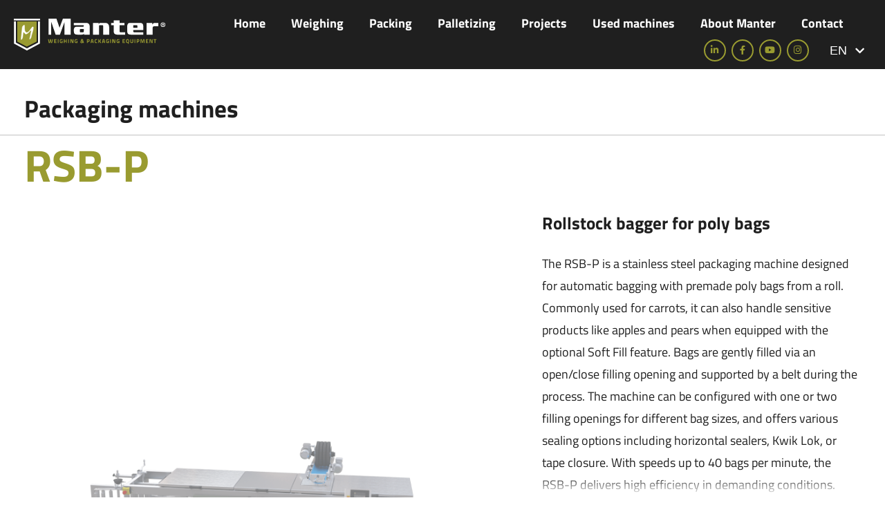

--- FILE ---
content_type: text/html; charset=UTF-8
request_url: https://manter.com/packaging-machine/rsb-p/
body_size: 90875
content:
<!doctype html>
<html lang="en-US">
<head><meta charset="UTF-8"><script>if(navigator.userAgent.match(/MSIE|Internet Explorer/i)||navigator.userAgent.match(/Trident\/7\..*?rv:11/i)){var href=document.location.href;if(!href.match(/[?&]nowprocket/)){if(href.indexOf("?")==-1){if(href.indexOf("#")==-1){document.location.href=href+"?nowprocket=1"}else{document.location.href=href.replace("#","?nowprocket=1#")}}else{if(href.indexOf("#")==-1){document.location.href=href+"&nowprocket=1"}else{document.location.href=href.replace("#","&nowprocket=1#")}}}}</script><script>(()=>{class RocketLazyLoadScripts{constructor(){this.v="2.0.4",this.userEvents=["keydown","keyup","mousedown","mouseup","mousemove","mouseover","mouseout","touchmove","touchstart","touchend","touchcancel","wheel","click","dblclick","input"],this.attributeEvents=["onblur","onclick","oncontextmenu","ondblclick","onfocus","onmousedown","onmouseenter","onmouseleave","onmousemove","onmouseout","onmouseover","onmouseup","onmousewheel","onscroll","onsubmit"]}async t(){this.i(),this.o(),/iP(ad|hone)/.test(navigator.userAgent)&&this.h(),this.u(),this.l(this),this.m(),this.k(this),this.p(this),this._(),await Promise.all([this.R(),this.L()]),this.lastBreath=Date.now(),this.S(this),this.P(),this.D(),this.O(),this.M(),await this.C(this.delayedScripts.normal),await this.C(this.delayedScripts.defer),await this.C(this.delayedScripts.async),await this.T(),await this.F(),await this.j(),await this.A(),window.dispatchEvent(new Event("rocket-allScriptsLoaded")),this.everythingLoaded=!0,this.lastTouchEnd&&await new Promise(t=>setTimeout(t,500-Date.now()+this.lastTouchEnd)),this.I(),this.H(),this.U(),this.W()}i(){this.CSPIssue=sessionStorage.getItem("rocketCSPIssue"),document.addEventListener("securitypolicyviolation",t=>{this.CSPIssue||"script-src-elem"!==t.violatedDirective||"data"!==t.blockedURI||(this.CSPIssue=!0,sessionStorage.setItem("rocketCSPIssue",!0))},{isRocket:!0})}o(){window.addEventListener("pageshow",t=>{this.persisted=t.persisted,this.realWindowLoadedFired=!0},{isRocket:!0}),window.addEventListener("pagehide",()=>{this.onFirstUserAction=null},{isRocket:!0})}h(){let t;function e(e){t=e}window.addEventListener("touchstart",e,{isRocket:!0}),window.addEventListener("touchend",function i(o){o.changedTouches[0]&&t.changedTouches[0]&&Math.abs(o.changedTouches[0].pageX-t.changedTouches[0].pageX)<10&&Math.abs(o.changedTouches[0].pageY-t.changedTouches[0].pageY)<10&&o.timeStamp-t.timeStamp<200&&(window.removeEventListener("touchstart",e,{isRocket:!0}),window.removeEventListener("touchend",i,{isRocket:!0}),"INPUT"===o.target.tagName&&"text"===o.target.type||(o.target.dispatchEvent(new TouchEvent("touchend",{target:o.target,bubbles:!0})),o.target.dispatchEvent(new MouseEvent("mouseover",{target:o.target,bubbles:!0})),o.target.dispatchEvent(new PointerEvent("click",{target:o.target,bubbles:!0,cancelable:!0,detail:1,clientX:o.changedTouches[0].clientX,clientY:o.changedTouches[0].clientY})),event.preventDefault()))},{isRocket:!0})}q(t){this.userActionTriggered||("mousemove"!==t.type||this.firstMousemoveIgnored?"keyup"===t.type||"mouseover"===t.type||"mouseout"===t.type||(this.userActionTriggered=!0,this.onFirstUserAction&&this.onFirstUserAction()):this.firstMousemoveIgnored=!0),"click"===t.type&&t.preventDefault(),t.stopPropagation(),t.stopImmediatePropagation(),"touchstart"===this.lastEvent&&"touchend"===t.type&&(this.lastTouchEnd=Date.now()),"click"===t.type&&(this.lastTouchEnd=0),this.lastEvent=t.type,t.composedPath&&t.composedPath()[0].getRootNode()instanceof ShadowRoot&&(t.rocketTarget=t.composedPath()[0]),this.savedUserEvents.push(t)}u(){this.savedUserEvents=[],this.userEventHandler=this.q.bind(this),this.userEvents.forEach(t=>window.addEventListener(t,this.userEventHandler,{passive:!1,isRocket:!0})),document.addEventListener("visibilitychange",this.userEventHandler,{isRocket:!0})}U(){this.userEvents.forEach(t=>window.removeEventListener(t,this.userEventHandler,{passive:!1,isRocket:!0})),document.removeEventListener("visibilitychange",this.userEventHandler,{isRocket:!0}),this.savedUserEvents.forEach(t=>{(t.rocketTarget||t.target).dispatchEvent(new window[t.constructor.name](t.type,t))})}m(){const t="return false",e=Array.from(this.attributeEvents,t=>"data-rocket-"+t),i="["+this.attributeEvents.join("],[")+"]",o="[data-rocket-"+this.attributeEvents.join("],[data-rocket-")+"]",s=(e,i,o)=>{o&&o!==t&&(e.setAttribute("data-rocket-"+i,o),e["rocket"+i]=new Function("event",o),e.setAttribute(i,t))};new MutationObserver(t=>{for(const n of t)"attributes"===n.type&&(n.attributeName.startsWith("data-rocket-")||this.everythingLoaded?n.attributeName.startsWith("data-rocket-")&&this.everythingLoaded&&this.N(n.target,n.attributeName.substring(12)):s(n.target,n.attributeName,n.target.getAttribute(n.attributeName))),"childList"===n.type&&n.addedNodes.forEach(t=>{if(t.nodeType===Node.ELEMENT_NODE)if(this.everythingLoaded)for(const i of[t,...t.querySelectorAll(o)])for(const t of i.getAttributeNames())e.includes(t)&&this.N(i,t.substring(12));else for(const e of[t,...t.querySelectorAll(i)])for(const t of e.getAttributeNames())this.attributeEvents.includes(t)&&s(e,t,e.getAttribute(t))})}).observe(document,{subtree:!0,childList:!0,attributeFilter:[...this.attributeEvents,...e]})}I(){this.attributeEvents.forEach(t=>{document.querySelectorAll("[data-rocket-"+t+"]").forEach(e=>{this.N(e,t)})})}N(t,e){const i=t.getAttribute("data-rocket-"+e);i&&(t.setAttribute(e,i),t.removeAttribute("data-rocket-"+e))}k(t){Object.defineProperty(HTMLElement.prototype,"onclick",{get(){return this.rocketonclick||null},set(e){this.rocketonclick=e,this.setAttribute(t.everythingLoaded?"onclick":"data-rocket-onclick","this.rocketonclick(event)")}})}S(t){function e(e,i){let o=e[i];e[i]=null,Object.defineProperty(e,i,{get:()=>o,set(s){t.everythingLoaded?o=s:e["rocket"+i]=o=s}})}e(document,"onreadystatechange"),e(window,"onload"),e(window,"onpageshow");try{Object.defineProperty(document,"readyState",{get:()=>t.rocketReadyState,set(e){t.rocketReadyState=e},configurable:!0}),document.readyState="loading"}catch(t){console.log("WPRocket DJE readyState conflict, bypassing")}}l(t){this.originalAddEventListener=EventTarget.prototype.addEventListener,this.originalRemoveEventListener=EventTarget.prototype.removeEventListener,this.savedEventListeners=[],EventTarget.prototype.addEventListener=function(e,i,o){o&&o.isRocket||!t.B(e,this)&&!t.userEvents.includes(e)||t.B(e,this)&&!t.userActionTriggered||e.startsWith("rocket-")||t.everythingLoaded?t.originalAddEventListener.call(this,e,i,o):(t.savedEventListeners.push({target:this,remove:!1,type:e,func:i,options:o}),"mouseenter"!==e&&"mouseleave"!==e||t.originalAddEventListener.call(this,e,t.savedUserEvents.push,o))},EventTarget.prototype.removeEventListener=function(e,i,o){o&&o.isRocket||!t.B(e,this)&&!t.userEvents.includes(e)||t.B(e,this)&&!t.userActionTriggered||e.startsWith("rocket-")||t.everythingLoaded?t.originalRemoveEventListener.call(this,e,i,o):t.savedEventListeners.push({target:this,remove:!0,type:e,func:i,options:o})}}J(t,e){this.savedEventListeners=this.savedEventListeners.filter(i=>{let o=i.type,s=i.target||window;return e!==o||t!==s||(this.B(o,s)&&(i.type="rocket-"+o),this.$(i),!1)})}H(){EventTarget.prototype.addEventListener=this.originalAddEventListener,EventTarget.prototype.removeEventListener=this.originalRemoveEventListener,this.savedEventListeners.forEach(t=>this.$(t))}$(t){t.remove?this.originalRemoveEventListener.call(t.target,t.type,t.func,t.options):this.originalAddEventListener.call(t.target,t.type,t.func,t.options)}p(t){let e;function i(e){return t.everythingLoaded?e:e.split(" ").map(t=>"load"===t||t.startsWith("load.")?"rocket-jquery-load":t).join(" ")}function o(o){function s(e){const s=o.fn[e];o.fn[e]=o.fn.init.prototype[e]=function(){return this[0]===window&&t.userActionTriggered&&("string"==typeof arguments[0]||arguments[0]instanceof String?arguments[0]=i(arguments[0]):"object"==typeof arguments[0]&&Object.keys(arguments[0]).forEach(t=>{const e=arguments[0][t];delete arguments[0][t],arguments[0][i(t)]=e})),s.apply(this,arguments),this}}if(o&&o.fn&&!t.allJQueries.includes(o)){const e={DOMContentLoaded:[],"rocket-DOMContentLoaded":[]};for(const t in e)document.addEventListener(t,()=>{e[t].forEach(t=>t())},{isRocket:!0});o.fn.ready=o.fn.init.prototype.ready=function(i){function s(){parseInt(o.fn.jquery)>2?setTimeout(()=>i.bind(document)(o)):i.bind(document)(o)}return"function"==typeof i&&(t.realDomReadyFired?!t.userActionTriggered||t.fauxDomReadyFired?s():e["rocket-DOMContentLoaded"].push(s):e.DOMContentLoaded.push(s)),o([])},s("on"),s("one"),s("off"),t.allJQueries.push(o)}e=o}t.allJQueries=[],o(window.jQuery),Object.defineProperty(window,"jQuery",{get:()=>e,set(t){o(t)}})}P(){const t=new Map;document.write=document.writeln=function(e){const i=document.currentScript,o=document.createRange(),s=i.parentElement;let n=t.get(i);void 0===n&&(n=i.nextSibling,t.set(i,n));const c=document.createDocumentFragment();o.setStart(c,0),c.appendChild(o.createContextualFragment(e)),s.insertBefore(c,n)}}async R(){return new Promise(t=>{this.userActionTriggered?t():this.onFirstUserAction=t})}async L(){return new Promise(t=>{document.addEventListener("DOMContentLoaded",()=>{this.realDomReadyFired=!0,t()},{isRocket:!0})})}async j(){return this.realWindowLoadedFired?Promise.resolve():new Promise(t=>{window.addEventListener("load",t,{isRocket:!0})})}M(){this.pendingScripts=[];this.scriptsMutationObserver=new MutationObserver(t=>{for(const e of t)e.addedNodes.forEach(t=>{"SCRIPT"!==t.tagName||t.noModule||t.isWPRocket||this.pendingScripts.push({script:t,promise:new Promise(e=>{const i=()=>{const i=this.pendingScripts.findIndex(e=>e.script===t);i>=0&&this.pendingScripts.splice(i,1),e()};t.addEventListener("load",i,{isRocket:!0}),t.addEventListener("error",i,{isRocket:!0}),setTimeout(i,1e3)})})})}),this.scriptsMutationObserver.observe(document,{childList:!0,subtree:!0})}async F(){await this.X(),this.pendingScripts.length?(await this.pendingScripts[0].promise,await this.F()):this.scriptsMutationObserver.disconnect()}D(){this.delayedScripts={normal:[],async:[],defer:[]},document.querySelectorAll("script[type$=rocketlazyloadscript]").forEach(t=>{t.hasAttribute("data-rocket-src")?t.hasAttribute("async")&&!1!==t.async?this.delayedScripts.async.push(t):t.hasAttribute("defer")&&!1!==t.defer||"module"===t.getAttribute("data-rocket-type")?this.delayedScripts.defer.push(t):this.delayedScripts.normal.push(t):this.delayedScripts.normal.push(t)})}async _(){await this.L();let t=[];document.querySelectorAll("script[type$=rocketlazyloadscript][data-rocket-src]").forEach(e=>{let i=e.getAttribute("data-rocket-src");if(i&&!i.startsWith("data:")){i.startsWith("//")&&(i=location.protocol+i);try{const o=new URL(i).origin;o!==location.origin&&t.push({src:o,crossOrigin:e.crossOrigin||"module"===e.getAttribute("data-rocket-type")})}catch(t){}}}),t=[...new Map(t.map(t=>[JSON.stringify(t),t])).values()],this.Y(t,"preconnect")}async G(t){if(await this.K(),!0!==t.noModule||!("noModule"in HTMLScriptElement.prototype))return new Promise(e=>{let i;function o(){(i||t).setAttribute("data-rocket-status","executed"),e()}try{if(navigator.userAgent.includes("Firefox/")||""===navigator.vendor||this.CSPIssue)i=document.createElement("script"),[...t.attributes].forEach(t=>{let e=t.nodeName;"type"!==e&&("data-rocket-type"===e&&(e="type"),"data-rocket-src"===e&&(e="src"),i.setAttribute(e,t.nodeValue))}),t.text&&(i.text=t.text),t.nonce&&(i.nonce=t.nonce),i.hasAttribute("src")?(i.addEventListener("load",o,{isRocket:!0}),i.addEventListener("error",()=>{i.setAttribute("data-rocket-status","failed-network"),e()},{isRocket:!0}),setTimeout(()=>{i.isConnected||e()},1)):(i.text=t.text,o()),i.isWPRocket=!0,t.parentNode.replaceChild(i,t);else{const i=t.getAttribute("data-rocket-type"),s=t.getAttribute("data-rocket-src");i?(t.type=i,t.removeAttribute("data-rocket-type")):t.removeAttribute("type"),t.addEventListener("load",o,{isRocket:!0}),t.addEventListener("error",i=>{this.CSPIssue&&i.target.src.startsWith("data:")?(console.log("WPRocket: CSP fallback activated"),t.removeAttribute("src"),this.G(t).then(e)):(t.setAttribute("data-rocket-status","failed-network"),e())},{isRocket:!0}),s?(t.fetchPriority="high",t.removeAttribute("data-rocket-src"),t.src=s):t.src="data:text/javascript;base64,"+window.btoa(unescape(encodeURIComponent(t.text)))}}catch(i){t.setAttribute("data-rocket-status","failed-transform"),e()}});t.setAttribute("data-rocket-status","skipped")}async C(t){const e=t.shift();return e?(e.isConnected&&await this.G(e),this.C(t)):Promise.resolve()}O(){this.Y([...this.delayedScripts.normal,...this.delayedScripts.defer,...this.delayedScripts.async],"preload")}Y(t,e){this.trash=this.trash||[];let i=!0;var o=document.createDocumentFragment();t.forEach(t=>{const s=t.getAttribute&&t.getAttribute("data-rocket-src")||t.src;if(s&&!s.startsWith("data:")){const n=document.createElement("link");n.href=s,n.rel=e,"preconnect"!==e&&(n.as="script",n.fetchPriority=i?"high":"low"),t.getAttribute&&"module"===t.getAttribute("data-rocket-type")&&(n.crossOrigin=!0),t.crossOrigin&&(n.crossOrigin=t.crossOrigin),t.integrity&&(n.integrity=t.integrity),t.nonce&&(n.nonce=t.nonce),o.appendChild(n),this.trash.push(n),i=!1}}),document.head.appendChild(o)}W(){this.trash.forEach(t=>t.remove())}async T(){try{document.readyState="interactive"}catch(t){}this.fauxDomReadyFired=!0;try{await this.K(),this.J(document,"readystatechange"),document.dispatchEvent(new Event("rocket-readystatechange")),await this.K(),document.rocketonreadystatechange&&document.rocketonreadystatechange(),await this.K(),this.J(document,"DOMContentLoaded"),document.dispatchEvent(new Event("rocket-DOMContentLoaded")),await this.K(),this.J(window,"DOMContentLoaded"),window.dispatchEvent(new Event("rocket-DOMContentLoaded"))}catch(t){console.error(t)}}async A(){try{document.readyState="complete"}catch(t){}try{await this.K(),this.J(document,"readystatechange"),document.dispatchEvent(new Event("rocket-readystatechange")),await this.K(),document.rocketonreadystatechange&&document.rocketonreadystatechange(),await this.K(),this.J(window,"load"),window.dispatchEvent(new Event("rocket-load")),await this.K(),window.rocketonload&&window.rocketonload(),await this.K(),this.allJQueries.forEach(t=>t(window).trigger("rocket-jquery-load")),await this.K(),this.J(window,"pageshow");const t=new Event("rocket-pageshow");t.persisted=this.persisted,window.dispatchEvent(t),await this.K(),window.rocketonpageshow&&window.rocketonpageshow({persisted:this.persisted})}catch(t){console.error(t)}}async K(){Date.now()-this.lastBreath>45&&(await this.X(),this.lastBreath=Date.now())}async X(){return document.hidden?new Promise(t=>setTimeout(t)):new Promise(t=>requestAnimationFrame(t))}B(t,e){return e===document&&"readystatechange"===t||(e===document&&"DOMContentLoaded"===t||(e===window&&"DOMContentLoaded"===t||(e===window&&"load"===t||e===window&&"pageshow"===t)))}static run(){(new RocketLazyLoadScripts).t()}}RocketLazyLoadScripts.run()})();</script>
	
		<meta name="viewport" content="width=device-width, initial-scale=1">
	<link rel="profile" href="http://gmpg.org/xfn/11">
	<meta name='robots' content='index, follow, max-image-preview:large, max-snippet:-1, max-video-preview:-1' />
<link rel="alternate" hreflang="nl" href="https://manter.com/nl/verpakkingsmachine/rsb-p/" />
<link rel="alternate" hreflang="en" href="https://manter.com/packaging-machine/rsb-p/" />
<link rel="alternate" hreflang="es" href="https://manter.com/es/envasadoras/rsb-p/" />
<link rel="alternate" hreflang="x-default" href="https://manter.com/packaging-machine/rsb-p/" />

<!-- Google Tag Manager for WordPress by gtm4wp.com -->
<script data-cfasync="false" data-pagespeed-no-defer>
	var gtm4wp_datalayer_name = "dataLayer";
	var dataLayer = dataLayer || [];
</script>
<!-- End Google Tag Manager for WordPress by gtm4wp.com -->
	<!-- This site is optimized with the Yoast SEO plugin v26.7 - https://yoast.com/wordpress/plugins/seo/ -->
	<title>RSB-P - Rollstock bagger for poly bags</title>
<link data-rocket-prefetch href="https://connect.facebook.net" rel="dns-prefetch">
<link data-rocket-prefetch href="https://www.googletagmanager.com" rel="dns-prefetch">
<link data-rocket-prefetch href="https://www.gstatic.com" rel="dns-prefetch">
<link data-rocket-prefetch href="https://cdn.matomo.cloud" rel="dns-prefetch">
<link data-rocket-prefetch href="https://www.google.com" rel="dns-prefetch">
<style id="wpr-usedcss">img:is([sizes=auto i],[sizes^="auto," i]){contain-intrinsic-size:3000px 1500px}img.emoji{display:inline!important;border:none!important;box-shadow:none!important;height:1em!important;width:1em!important;margin:0 .07em!important;vertical-align:-.1em!important;background:0 0!important;padding:0!important}:root{--wp--preset--aspect-ratio--square:1;--wp--preset--aspect-ratio--4-3:4/3;--wp--preset--aspect-ratio--3-4:3/4;--wp--preset--aspect-ratio--3-2:3/2;--wp--preset--aspect-ratio--2-3:2/3;--wp--preset--aspect-ratio--16-9:16/9;--wp--preset--aspect-ratio--9-16:9/16;--wp--preset--color--black:#000000;--wp--preset--color--cyan-bluish-gray:#abb8c3;--wp--preset--color--white:#ffffff;--wp--preset--color--pale-pink:#f78da7;--wp--preset--color--vivid-red:#cf2e2e;--wp--preset--color--luminous-vivid-orange:#ff6900;--wp--preset--color--luminous-vivid-amber:#fcb900;--wp--preset--color--light-green-cyan:#7bdcb5;--wp--preset--color--vivid-green-cyan:#00d084;--wp--preset--color--pale-cyan-blue:#8ed1fc;--wp--preset--color--vivid-cyan-blue:#0693e3;--wp--preset--color--vivid-purple:#9b51e0;--wp--preset--gradient--vivid-cyan-blue-to-vivid-purple:linear-gradient(135deg,rgba(6, 147, 227, 1) 0%,rgb(155, 81, 224) 100%);--wp--preset--gradient--light-green-cyan-to-vivid-green-cyan:linear-gradient(135deg,rgb(122, 220, 180) 0%,rgb(0, 208, 130) 100%);--wp--preset--gradient--luminous-vivid-amber-to-luminous-vivid-orange:linear-gradient(135deg,rgba(252, 185, 0, 1) 0%,rgba(255, 105, 0, 1) 100%);--wp--preset--gradient--luminous-vivid-orange-to-vivid-red:linear-gradient(135deg,rgba(255, 105, 0, 1) 0%,rgb(207, 46, 46) 100%);--wp--preset--gradient--very-light-gray-to-cyan-bluish-gray:linear-gradient(135deg,rgb(238, 238, 238) 0%,rgb(169, 184, 195) 100%);--wp--preset--gradient--cool-to-warm-spectrum:linear-gradient(135deg,rgb(74, 234, 220) 0%,rgb(151, 120, 209) 20%,rgb(207, 42, 186) 40%,rgb(238, 44, 130) 60%,rgb(251, 105, 98) 80%,rgb(254, 248, 76) 100%);--wp--preset--gradient--blush-light-purple:linear-gradient(135deg,rgb(255, 206, 236) 0%,rgb(152, 150, 240) 100%);--wp--preset--gradient--blush-bordeaux:linear-gradient(135deg,rgb(254, 205, 165) 0%,rgb(254, 45, 45) 50%,rgb(107, 0, 62) 100%);--wp--preset--gradient--luminous-dusk:linear-gradient(135deg,rgb(255, 203, 112) 0%,rgb(199, 81, 192) 50%,rgb(65, 88, 208) 100%);--wp--preset--gradient--pale-ocean:linear-gradient(135deg,rgb(255, 245, 203) 0%,rgb(182, 227, 212) 50%,rgb(51, 167, 181) 100%);--wp--preset--gradient--electric-grass:linear-gradient(135deg,rgb(202, 248, 128) 0%,rgb(113, 206, 126) 100%);--wp--preset--gradient--midnight:linear-gradient(135deg,rgb(2, 3, 129) 0%,rgb(40, 116, 252) 100%);--wp--preset--font-size--small:13px;--wp--preset--font-size--medium:20px;--wp--preset--font-size--large:36px;--wp--preset--font-size--x-large:42px;--wp--preset--spacing--20:0.44rem;--wp--preset--spacing--30:0.67rem;--wp--preset--spacing--40:1rem;--wp--preset--spacing--50:1.5rem;--wp--preset--spacing--60:2.25rem;--wp--preset--spacing--70:3.38rem;--wp--preset--spacing--80:5.06rem;--wp--preset--shadow--natural:6px 6px 9px rgba(0, 0, 0, .2);--wp--preset--shadow--deep:12px 12px 50px rgba(0, 0, 0, .4);--wp--preset--shadow--sharp:6px 6px 0px rgba(0, 0, 0, .2);--wp--preset--shadow--outlined:6px 6px 0px -3px rgba(255, 255, 255, 1),6px 6px rgba(0, 0, 0, 1);--wp--preset--shadow--crisp:6px 6px 0px rgba(0, 0, 0, 1)}:where(.is-layout-flex){gap:.5em}:where(.is-layout-grid){gap:.5em}:where(.wp-block-post-template.is-layout-flex){gap:1.25em}:where(.wp-block-post-template.is-layout-grid){gap:1.25em}:where(.wp-block-columns.is-layout-flex){gap:2em}:where(.wp-block-columns.is-layout-grid){gap:2em}:root :where(.wp-block-pullquote){font-size:1.5em;line-height:1.6}.wpml-ls-legacy-dropdown-click{width:15.5em;max-width:100%}.wpml-ls-legacy-dropdown-click>ul{position:relative;padding:0;margin:0!important;list-style-type:none}.wpml-ls-legacy-dropdown-click .wpml-ls-item{padding:0;margin:0;list-style-type:none}.wpml-ls-legacy-dropdown-click a{display:block;text-decoration:none;color:#444;border:1px solid #cdcdcd;background-color:#fff;padding:5px 10px;line-height:1}.wpml-ls-legacy-dropdown-click a span{vertical-align:middle}.wpml-ls-legacy-dropdown-click a.wpml-ls-item-toggle{position:relative;padding-right:calc(10px + 1.4em)}.rtl .wpml-ls-legacy-dropdown-click a.wpml-ls-item-toggle{padding-right:10px;padding-left:calc(10px + 1.4em)}.wpml-ls-legacy-dropdown-click a.wpml-ls-item-toggle:after{content:"";vertical-align:middle;display:inline-block;border:.35em solid transparent;border-top:.5em solid;position:absolute;right:10px;top:calc(50% - .175em)}.rtl .wpml-ls-legacy-dropdown-click a.wpml-ls-item-toggle:after{right:auto;left:10px}.wpml-ls-legacy-dropdown-click .wpml-ls-current-language:hover>a,.wpml-ls-legacy-dropdown-click a:focus,.wpml-ls-legacy-dropdown-click a:hover{color:#000;background:#eee}.wpml-ls-legacy-dropdown-click .wpml-ls-sub-menu{visibility:hidden;position:absolute;top:100%;right:0;left:0;border-top:1px solid #cdcdcd;padding:0;margin:0;list-style-type:none;z-index:101}.wpml-ls-legacy-dropdown-click .wpml-ls-sub-menu a{border-width:0 1px 1px}.cmplz-blocked-content-notice{display:none}.cmplz-blocked-content-container,.cmplz-wp-video{animation-name:cmplz-fadein;animation-duration:.6s;background:#fff;border:0;border-radius:3px;box-shadow:0 0 1px 0 rgba(0,0,0,.5),0 1px 10px 0 rgba(0,0,0,.15);display:flex;justify-content:center;align-items:center;background-repeat:no-repeat!important;background-size:cover!important;height:inherit;position:relative}.cmplz-blocked-content-container iframe,.cmplz-wp-video iframe{visibility:hidden;max-height:100%;border:0!important}.cmplz-blocked-content-container .cmplz-blocked-content-notice,.cmplz-wp-video .cmplz-blocked-content-notice{white-space:normal;text-transform:initial;position:absolute!important;width:100%;top:50%;left:50%;transform:translate(-50%,-50%);max-width:300px;font-size:14px;padding:10px;background-color:rgba(0,0,0,.5);color:#fff;text-align:center;z-index:98;line-height:23px}.cmplz-blocked-content-container .cmplz-blocked-content-notice .cmplz-links,.cmplz-wp-video .cmplz-blocked-content-notice .cmplz-links{display:block;margin-bottom:10px}.cmplz-blocked-content-container .cmplz-blocked-content-notice .cmplz-links a,.cmplz-wp-video .cmplz-blocked-content-notice .cmplz-links a{color:#fff}.cmplz-blocked-content-container div div{display:none}.cmplz-wp-video .cmplz-placeholder-element{width:100%;height:inherit}@keyframes cmplz-fadein{from{opacity:0}to{opacity:1}}html{line-height:1.15;-webkit-text-size-adjust:100%}body{margin:0;font-family:-apple-system,BlinkMacSystemFont,"Segoe UI",Roboto,"Helvetica Neue",Arial,"Noto Sans",sans-serif,"Apple Color Emoji","Segoe UI Emoji","Segoe UI Symbol","Noto Color Emoji";font-size:1rem;font-weight:400;line-height:1.5;color:#333;background-color:#fff;-webkit-font-smoothing:antialiased;-moz-osx-font-smoothing:grayscale}h1,h2,h3,h4,h5,h6{margin-top:.5rem;margin-bottom:1rem;font-family:inherit;font-weight:500;line-height:1.2;color:inherit}p{margin-top:0;margin-bottom:.9rem}a{background-color:transparent;text-decoration:none;color:#c36}a:active,a:hover{color:#336}sub{font-size:75%;line-height:0;position:relative;vertical-align:baseline}img{border-style:none;height:auto;max-width:100%}details{display:block}summary{display:list-item}[hidden]{display:none}@media print{*,:after,:before{background:0 0!important;color:#000!important;-webkit-box-shadow:none!important;box-shadow:none!important;text-shadow:none!important}a,a:visited{text-decoration:underline}a[href]:after{content:" (" attr(href) ")"}a[href^="#"]:after{content:""}thead{display:table-header-group}img,tr{page-break-inside:avoid}h2,h3,p{orphans:3;widows:3}h2,h3{page-break-after:avoid}}label{display:inline-block;line-height:1;vertical-align:middle}button,input,optgroup,select,textarea{font-family:inherit;font-size:1rem;line-height:1.5;margin:0}input[type=date],input[type=email],input[type=number],input[type=search],input[type=text],input[type=url],select,textarea{width:100%;border:1px solid #666;border-radius:3px;padding:.5rem 1rem;transition:all .3s}input[type=date]:focus,input[type=email]:focus,input[type=number]:focus,input[type=search]:focus,input[type=text]:focus,input[type=url]:focus,select:focus,textarea:focus{border-color:#333;outline:0}[type=button],[type=reset],[type=submit],button{width:auto;-webkit-appearance:button}[type=button]::-moz-focus-inner,[type=reset]::-moz-focus-inner,[type=submit]::-moz-focus-inner,button::-moz-focus-inner{border-style:none;padding:0}[type=button]:-moz-focusring,[type=reset]:-moz-focusring,[type=submit]:-moz-focusring,button:-moz-focusring{outline:ButtonText dotted 1px}[type=button],[type=submit],button{display:inline-block;font-weight:400;color:#c36;text-align:center;white-space:nowrap;user-select:none;background-color:transparent;border:1px solid #c36;padding:.5rem 1rem;font-size:1rem;border-radius:3px;transition:all .3s}[type=button]:focus,[type=submit]:focus,button:focus{outline:-webkit-focus-ring-color auto 5px}[type=button]:focus,[type=button]:hover,[type=submit]:focus,[type=submit]:hover,button:focus,button:hover{color:#fff;background-color:#c36;text-decoration:none}[type=button]:not(:disabled),[type=submit]:not(:disabled),button:not(:disabled){cursor:pointer}fieldset{padding:.35em .75em .625em}legend{box-sizing:border-box;color:inherit;display:table;max-width:100%;padding:0;white-space:normal}[type=checkbox],[type=radio]{box-sizing:border-box;padding:0}[type=search]{-webkit-appearance:textfield;outline-offset:-2px}[type=search]::-webkit-search-decoration{-webkit-appearance:none}::-webkit-file-upload-button{-webkit-appearance:button;font:inherit}select{display:block}table{background-color:transparent;width:100%;margin-bottom:15px;font-size:.9em;border-spacing:0;border-collapse:collapse}table td,table th{padding:15px;line-height:1.5;vertical-align:top;border:1px solid #ccc}table th{font-weight:700}table thead th{font-size:1em}table caption+thead tr:first-child td,table caption+thead tr:first-child th,table colgroup+thead tr:first-child td,table colgroup+thead tr:first-child th,table thead:first-child tr:first-child td,table thead:first-child tr:first-child th{border-top:1px solid #ccc}table tbody>tr:nth-child(odd)>td,table tbody>tr:nth-child(odd)>th{background-color:#f7f7f7}table tbody tr:hover>td,table tbody tr:hover>th{background-color:#e9e9e9}table tbody+tbody{border-top:2px solid #ccc}dd,li,ul{margin-top:0;margin-bottom:0;border:0;outline:0;font-size:100%;vertical-align:baseline;background:0 0}.pagination{margin:20px auto}.sticky{position:relative;display:block}.hide{display:none!important}.screen-reader-text{clip:rect(1px,1px,1px,1px);height:1px;overflow:hidden;position:absolute!important;width:1px;word-wrap:normal!important}.screen-reader-text:focus{background-color:#eee;clip:auto!important;-webkit-clip-path:none;clip-path:none;color:#333;display:block;font-size:1rem;height:auto;left:5px;line-height:normal;padding:15px 23px 14px;text-decoration:none;top:5px;width:auto;z-index:100000}.site-header{display:-webkit-box;display:-ms-flexbox;display:flex;-ms-flex-wrap:wrap;flex-wrap:wrap;-webkit-box-pack:justify;-ms-flex-pack:justify;justify-content:space-between;padding-top:1rem;padding-bottom:1rem;position:relative}.site-navigation-toggle-holder{-webkit-box-pack:end;-ms-flex-pack:end;justify-content:flex-end;-webkit-box-flex:1;-ms-flex-positive:1;flex-grow:1;max-width:20%;padding:8px 15px}.site-navigation-toggle-holder,.site-navigation-toggle-holder .site-navigation-toggle{display:-webkit-box;display:-ms-flexbox;display:flex;-webkit-box-align:center;-ms-flex-align:center;align-items:center}.site-navigation-toggle-holder .site-navigation-toggle{-webkit-box-pack:center;-ms-flex-pack:center;justify-content:center;font-size:22px;padding:.25em;cursor:pointer;border:0 solid;border-radius:3px;background-color:rgba(0,0,0,.05);color:#494c4f}.site-navigation-toggle-holder.elementor-active .site-navigation-toggle i:before{content:"\e87f"}.site-navigation-dropdown{margin-top:10px;-webkit-transition:max-height .3s,-webkit-transform .3s;transition:max-height .3s,-webkit-transform .3s;-o-transition:max-height .3s,transform .3s;transition:max-height .3s,transform .3s;transition:max-height .3s,transform .3s,-webkit-transform .3s;-webkit-transform-origin:top;-ms-transform-origin:top;transform-origin:top;position:absolute;bottom:0;left:0;z-index:10000;width:100%}.site-navigation-toggle-holder:not(.elementor-active)+.site-navigation-dropdown{-webkit-transform:scaleY(0);-ms-transform:scaleY(0);transform:scaleY(0);max-height:0}.site-navigation-toggle-holder.elementor-active+.site-navigation-dropdown{-webkit-transform:scaleY(1);-ms-transform:scaleY(1);transform:scaleY(1);max-height:100vh}.site-navigation-dropdown ul{padding:0}.site-navigation-dropdown ul.menu{position:absolute;width:100%;padding:0;margin:0;background:#fff}.site-navigation-dropdown ul.menu li{display:block;width:100%;position:relative}.site-navigation-dropdown ul.menu li a{display:block;padding:20px;background:#fff;color:#55595c;-webkit-box-shadow:inset 0 -1px 0 #0000001a;box-shadow:inset 0 -1px 0 #0000001a}.site-navigation-dropdown ul.menu>li li{-webkit-transition:max-height .3s,-webkit-transform .3s;transition:max-height .3s,-webkit-transform .3s;-o-transition:max-height .3s,transform .3s;transition:max-height .3s,transform .3s;transition:max-height .3s,transform .3s,-webkit-transform .3s;-webkit-transform-origin:top;-ms-transform-origin:top;transform-origin:top;-webkit-transform:scaleY(0);-ms-transform:scaleY(0);transform:scaleY(0);max-height:0}.site-navigation-dropdown ul.menu li.elementor-active>ul>li{-webkit-transform:scaleY(1);-ms-transform:scaleY(1);transform:scaleY(1);max-height:100vh}.site-header:not(.dynamic-header){margin-right:auto;margin-left:auto;width:100%}@media (max-width:575px){.site-header:not(.dynamic-header){padding-right:10px;padding-left:10px}}@media (min-width:576px){.site-header:not(.dynamic-header){max-width:500px}}@media (min-width:768px){.site-header:not(.dynamic-header){max-width:600px}}@media (min-width:992px){.site-header:not(.dynamic-header){max-width:800px}}@media (min-width:1200px){.site-header:not(.dynamic-header){max-width:960px}}.site-header+.elementor{min-height:calc(100vh - 320px)}.dialog-widget-content{background-color:var(--e-a-bg-default);border-radius:3px;box-shadow:2px 8px 23px 3px rgba(0,0,0,.2);overflow:hidden;position:absolute}.dialog-message{box-sizing:border-box;line-height:1.5}.dialog-close-button{color:var(--e-a-color-txt);cursor:pointer;font-size:15px;inset-inline-end:15px;line-height:1;margin-block-start:15px;position:absolute;transition:var(--e-a-transition-hover)}.dialog-close-button:hover{color:var(--e-a-color-txt-hover)}.dialog-prevent-scroll{max-height:100vh;overflow:hidden}.dialog-type-lightbox{background-color:rgba(0,0,0,.8);bottom:0;height:100%;left:0;position:fixed;-webkit-user-select:none;-moz-user-select:none;user-select:none;width:100%;z-index:9999}.dialog-type-alert .dialog-widget-content,.dialog-type-confirm .dialog-widget-content{margin:auto;padding:20px;width:400px}.dialog-type-alert .dialog-header,.dialog-type-confirm .dialog-header{font-size:15px;font-weight:500}.dialog-type-alert .dialog-header:after,.dialog-type-confirm .dialog-header:after{border-block-end:var(--e-a-border);content:"";display:block;margin-block-end:10px;margin-inline-end:-20px;margin-inline-start:-20px;padding-block-end:10px}.dialog-type-alert .dialog-message,.dialog-type-confirm .dialog-message{min-height:50px}.dialog-type-alert .dialog-buttons-wrapper,.dialog-type-confirm .dialog-buttons-wrapper{display:flex;gap:15px;justify-content:flex-end;padding-block-start:10px}.dialog-type-alert .dialog-buttons-wrapper .dialog-button,.dialog-type-confirm .dialog-buttons-wrapper .dialog-button{background-color:var(--e-a-btn-bg);border:none;border-radius:var(--e-a-border-radius);color:var(--e-a-btn-color-invert);font-size:12px;font-weight:500;line-height:1.2;outline:0;padding:8px 16px;transition:var(--e-a-transition-hover)}.dialog-type-alert .dialog-buttons-wrapper .dialog-button:hover,.dialog-type-confirm .dialog-buttons-wrapper .dialog-button:hover{border:none}.dialog-type-alert .dialog-buttons-wrapper .dialog-button:focus,.dialog-type-alert .dialog-buttons-wrapper .dialog-button:hover,.dialog-type-confirm .dialog-buttons-wrapper .dialog-button:focus,.dialog-type-confirm .dialog-buttons-wrapper .dialog-button:hover{background-color:var(--e-a-btn-bg-hover);color:var(--e-a-btn-color-invert)}.dialog-type-alert .dialog-buttons-wrapper .dialog-button:active,.dialog-type-confirm .dialog-buttons-wrapper .dialog-button:active{background-color:var(--e-a-btn-bg-active)}.dialog-type-alert .dialog-buttons-wrapper .dialog-button:not([disabled]),.dialog-type-confirm .dialog-buttons-wrapper .dialog-button:not([disabled]){cursor:pointer}.dialog-type-alert .dialog-buttons-wrapper .dialog-button:disabled,.dialog-type-confirm .dialog-buttons-wrapper .dialog-button:disabled{background-color:var(--e-a-btn-bg-disabled);color:var(--e-a-btn-color-disabled)}.dialog-type-alert .dialog-buttons-wrapper .dialog-button:not(.elementor-button-state) .elementor-state-icon,.dialog-type-confirm .dialog-buttons-wrapper .dialog-button:not(.elementor-button-state) .elementor-state-icon{display:none}.dialog-type-alert .dialog-buttons-wrapper .dialog-button.dialog-cancel,.dialog-type-alert .dialog-buttons-wrapper .dialog-button.e-btn-txt,.dialog-type-confirm .dialog-buttons-wrapper .dialog-button.dialog-cancel,.dialog-type-confirm .dialog-buttons-wrapper .dialog-button.e-btn-txt{background:0 0;color:var(--e-a-color-txt)}.dialog-type-alert .dialog-buttons-wrapper .dialog-button.dialog-cancel:focus,.dialog-type-alert .dialog-buttons-wrapper .dialog-button.dialog-cancel:hover,.dialog-type-alert .dialog-buttons-wrapper .dialog-button.e-btn-txt:focus,.dialog-type-alert .dialog-buttons-wrapper .dialog-button.e-btn-txt:hover,.dialog-type-confirm .dialog-buttons-wrapper .dialog-button.dialog-cancel:focus,.dialog-type-confirm .dialog-buttons-wrapper .dialog-button.dialog-cancel:hover,.dialog-type-confirm .dialog-buttons-wrapper .dialog-button.e-btn-txt:focus,.dialog-type-confirm .dialog-buttons-wrapper .dialog-button.e-btn-txt:hover{background:var(--e-a-bg-hover);color:var(--e-a-color-txt-hover)}.dialog-type-alert .dialog-buttons-wrapper .dialog-button.dialog-cancel:disabled,.dialog-type-alert .dialog-buttons-wrapper .dialog-button.e-btn-txt:disabled,.dialog-type-confirm .dialog-buttons-wrapper .dialog-button.dialog-cancel:disabled,.dialog-type-confirm .dialog-buttons-wrapper .dialog-button.e-btn-txt:disabled{background:0 0;color:var(--e-a-color-txt-disabled)}.dialog-type-alert .dialog-buttons-wrapper .dialog-button.e-btn-txt-border,.dialog-type-confirm .dialog-buttons-wrapper .dialog-button.e-btn-txt-border{border:1px solid var(--e-a-color-txt-muted)}.dialog-type-alert .dialog-buttons-wrapper .dialog-button.e-success,.dialog-type-alert .dialog-buttons-wrapper .dialog-button.elementor-button-success,.dialog-type-confirm .dialog-buttons-wrapper .dialog-button.e-success,.dialog-type-confirm .dialog-buttons-wrapper .dialog-button.elementor-button-success{background-color:var(--e-a-btn-bg-success)}.dialog-type-alert .dialog-buttons-wrapper .dialog-button.e-success:focus,.dialog-type-alert .dialog-buttons-wrapper .dialog-button.e-success:hover,.dialog-type-alert .dialog-buttons-wrapper .dialog-button.elementor-button-success:focus,.dialog-type-alert .dialog-buttons-wrapper .dialog-button.elementor-button-success:hover,.dialog-type-confirm .dialog-buttons-wrapper .dialog-button.e-success:focus,.dialog-type-confirm .dialog-buttons-wrapper .dialog-button.e-success:hover,.dialog-type-confirm .dialog-buttons-wrapper .dialog-button.elementor-button-success:focus,.dialog-type-confirm .dialog-buttons-wrapper .dialog-button.elementor-button-success:hover{background-color:var(--e-a-btn-bg-success-hover)}.dialog-type-alert .dialog-buttons-wrapper .dialog-button.dialog-ok,.dialog-type-alert .dialog-buttons-wrapper .dialog-button.dialog-take_over,.dialog-type-alert .dialog-buttons-wrapper .dialog-button.e-primary,.dialog-type-confirm .dialog-buttons-wrapper .dialog-button.dialog-ok,.dialog-type-confirm .dialog-buttons-wrapper .dialog-button.dialog-take_over,.dialog-type-confirm .dialog-buttons-wrapper .dialog-button.e-primary{background-color:var(--e-a-btn-bg-primary);color:var(--e-a-btn-color)}.dialog-type-alert .dialog-buttons-wrapper .dialog-button.dialog-ok:focus,.dialog-type-alert .dialog-buttons-wrapper .dialog-button.dialog-ok:hover,.dialog-type-alert .dialog-buttons-wrapper .dialog-button.dialog-take_over:focus,.dialog-type-alert .dialog-buttons-wrapper .dialog-button.dialog-take_over:hover,.dialog-type-alert .dialog-buttons-wrapper .dialog-button.e-primary:focus,.dialog-type-alert .dialog-buttons-wrapper .dialog-button.e-primary:hover,.dialog-type-confirm .dialog-buttons-wrapper .dialog-button.dialog-ok:focus,.dialog-type-confirm .dialog-buttons-wrapper .dialog-button.dialog-ok:hover,.dialog-type-confirm .dialog-buttons-wrapper .dialog-button.dialog-take_over:focus,.dialog-type-confirm .dialog-buttons-wrapper .dialog-button.dialog-take_over:hover,.dialog-type-confirm .dialog-buttons-wrapper .dialog-button.e-primary:focus,.dialog-type-confirm .dialog-buttons-wrapper .dialog-button.e-primary:hover{background-color:var(--e-a-btn-bg-primary-hover);color:var(--e-a-btn-color)}.dialog-type-alert .dialog-buttons-wrapper .dialog-button.dialog-cancel.dialog-take_over,.dialog-type-alert .dialog-buttons-wrapper .dialog-button.dialog-ok.dialog-cancel,.dialog-type-alert .dialog-buttons-wrapper .dialog-button.e-btn-txt.dialog-ok,.dialog-type-alert .dialog-buttons-wrapper .dialog-button.e-btn-txt.dialog-take_over,.dialog-type-alert .dialog-buttons-wrapper .dialog-button.e-primary.dialog-cancel,.dialog-type-alert .dialog-buttons-wrapper .dialog-button.e-primary.e-btn-txt,.dialog-type-confirm .dialog-buttons-wrapper .dialog-button.dialog-cancel.dialog-take_over,.dialog-type-confirm .dialog-buttons-wrapper .dialog-button.dialog-ok.dialog-cancel,.dialog-type-confirm .dialog-buttons-wrapper .dialog-button.e-btn-txt.dialog-ok,.dialog-type-confirm .dialog-buttons-wrapper .dialog-button.e-btn-txt.dialog-take_over,.dialog-type-confirm .dialog-buttons-wrapper .dialog-button.e-primary.dialog-cancel,.dialog-type-confirm .dialog-buttons-wrapper .dialog-button.e-primary.e-btn-txt{background:0 0;color:var(--e-a-color-primary-bold)}.dialog-type-alert .dialog-buttons-wrapper .dialog-button.dialog-cancel.dialog-take_over:focus,.dialog-type-alert .dialog-buttons-wrapper .dialog-button.dialog-cancel.dialog-take_over:hover,.dialog-type-alert .dialog-buttons-wrapper .dialog-button.dialog-ok.dialog-cancel:focus,.dialog-type-alert .dialog-buttons-wrapper .dialog-button.dialog-ok.dialog-cancel:hover,.dialog-type-alert .dialog-buttons-wrapper .dialog-button.e-btn-txt.dialog-ok:focus,.dialog-type-alert .dialog-buttons-wrapper .dialog-button.e-btn-txt.dialog-ok:hover,.dialog-type-alert .dialog-buttons-wrapper .dialog-button.e-btn-txt.dialog-take_over:focus,.dialog-type-alert .dialog-buttons-wrapper .dialog-button.e-btn-txt.dialog-take_over:hover,.dialog-type-alert .dialog-buttons-wrapper .dialog-button.e-primary.dialog-cancel:focus,.dialog-type-alert .dialog-buttons-wrapper .dialog-button.e-primary.dialog-cancel:hover,.dialog-type-alert .dialog-buttons-wrapper .dialog-button.e-primary.e-btn-txt:focus,.dialog-type-alert .dialog-buttons-wrapper .dialog-button.e-primary.e-btn-txt:hover,.dialog-type-confirm .dialog-buttons-wrapper .dialog-button.dialog-cancel.dialog-take_over:focus,.dialog-type-confirm .dialog-buttons-wrapper .dialog-button.dialog-cancel.dialog-take_over:hover,.dialog-type-confirm .dialog-buttons-wrapper .dialog-button.dialog-ok.dialog-cancel:focus,.dialog-type-confirm .dialog-buttons-wrapper .dialog-button.dialog-ok.dialog-cancel:hover,.dialog-type-confirm .dialog-buttons-wrapper .dialog-button.e-btn-txt.dialog-ok:focus,.dialog-type-confirm .dialog-buttons-wrapper .dialog-button.e-btn-txt.dialog-ok:hover,.dialog-type-confirm .dialog-buttons-wrapper .dialog-button.e-btn-txt.dialog-take_over:focus,.dialog-type-confirm .dialog-buttons-wrapper .dialog-button.e-btn-txt.dialog-take_over:hover,.dialog-type-confirm .dialog-buttons-wrapper .dialog-button.e-primary.dialog-cancel:focus,.dialog-type-confirm .dialog-buttons-wrapper .dialog-button.e-primary.dialog-cancel:hover,.dialog-type-confirm .dialog-buttons-wrapper .dialog-button.e-primary.e-btn-txt:focus,.dialog-type-confirm .dialog-buttons-wrapper .dialog-button.e-primary.e-btn-txt:hover{background:var(--e-a-bg-primary)}.dialog-type-alert .dialog-buttons-wrapper .dialog-button.e-accent,.dialog-type-alert .dialog-buttons-wrapper .dialog-button.go-pro,.dialog-type-confirm .dialog-buttons-wrapper .dialog-button.e-accent,.dialog-type-confirm .dialog-buttons-wrapper .dialog-button.go-pro{background-color:var(--e-a-btn-bg-accent)}.dialog-type-alert .dialog-buttons-wrapper .dialog-button.e-accent:focus,.dialog-type-alert .dialog-buttons-wrapper .dialog-button.e-accent:hover,.dialog-type-alert .dialog-buttons-wrapper .dialog-button.go-pro:focus,.dialog-type-alert .dialog-buttons-wrapper .dialog-button.go-pro:hover,.dialog-type-confirm .dialog-buttons-wrapper .dialog-button.e-accent:focus,.dialog-type-confirm .dialog-buttons-wrapper .dialog-button.e-accent:hover,.dialog-type-confirm .dialog-buttons-wrapper .dialog-button.go-pro:focus,.dialog-type-confirm .dialog-buttons-wrapper .dialog-button.go-pro:hover{background-color:var(--e-a-btn-bg-accent-hover)}.dialog-type-alert .dialog-buttons-wrapper .dialog-button.e-accent:active,.dialog-type-alert .dialog-buttons-wrapper .dialog-button.go-pro:active,.dialog-type-confirm .dialog-buttons-wrapper .dialog-button.e-accent:active,.dialog-type-confirm .dialog-buttons-wrapper .dialog-button.go-pro:active{background-color:var(--e-a-btn-bg-accent-active)}.dialog-type-alert .dialog-buttons-wrapper .dialog-button.e-info,.dialog-type-alert .dialog-buttons-wrapper .dialog-button.elementor-button-info,.dialog-type-confirm .dialog-buttons-wrapper .dialog-button.e-info,.dialog-type-confirm .dialog-buttons-wrapper .dialog-button.elementor-button-info{background-color:var(--e-a-btn-bg-info)}.dialog-type-alert .dialog-buttons-wrapper .dialog-button.e-info:focus,.dialog-type-alert .dialog-buttons-wrapper .dialog-button.e-info:hover,.dialog-type-alert .dialog-buttons-wrapper .dialog-button.elementor-button-info:focus,.dialog-type-alert .dialog-buttons-wrapper .dialog-button.elementor-button-info:hover,.dialog-type-confirm .dialog-buttons-wrapper .dialog-button.e-info:focus,.dialog-type-confirm .dialog-buttons-wrapper .dialog-button.e-info:hover,.dialog-type-confirm .dialog-buttons-wrapper .dialog-button.elementor-button-info:focus,.dialog-type-confirm .dialog-buttons-wrapper .dialog-button.elementor-button-info:hover{background-color:var(--e-a-btn-bg-info-hover)}.dialog-type-alert .dialog-buttons-wrapper .dialog-button.e-warning,.dialog-type-alert .dialog-buttons-wrapper .dialog-button.elementor-button-warning,.dialog-type-confirm .dialog-buttons-wrapper .dialog-button.e-warning,.dialog-type-confirm .dialog-buttons-wrapper .dialog-button.elementor-button-warning{background-color:var(--e-a-btn-bg-warning)}.dialog-type-alert .dialog-buttons-wrapper .dialog-button.e-warning:focus,.dialog-type-alert .dialog-buttons-wrapper .dialog-button.e-warning:hover,.dialog-type-alert .dialog-buttons-wrapper .dialog-button.elementor-button-warning:focus,.dialog-type-alert .dialog-buttons-wrapper .dialog-button.elementor-button-warning:hover,.dialog-type-confirm .dialog-buttons-wrapper .dialog-button.e-warning:focus,.dialog-type-confirm .dialog-buttons-wrapper .dialog-button.e-warning:hover,.dialog-type-confirm .dialog-buttons-wrapper .dialog-button.elementor-button-warning:focus,.dialog-type-confirm .dialog-buttons-wrapper .dialog-button.elementor-button-warning:hover{background-color:var(--e-a-btn-bg-warning-hover)}.dialog-type-alert .dialog-buttons-wrapper .dialog-button.e-danger,.dialog-type-alert .dialog-buttons-wrapper .dialog-button.elementor-button-danger,.dialog-type-confirm .dialog-buttons-wrapper .dialog-button.e-danger,.dialog-type-confirm .dialog-buttons-wrapper .dialog-button.elementor-button-danger{background-color:var(--e-a-btn-bg-danger)}.dialog-type-alert .dialog-buttons-wrapper .dialog-button.e-danger.color-white,.dialog-type-alert .dialog-buttons-wrapper .dialog-button.elementor-button-danger.color-white,.dialog-type-confirm .dialog-buttons-wrapper .dialog-button.e-danger.color-white,.dialog-type-confirm .dialog-buttons-wrapper .dialog-button.elementor-button-danger.color-white{color:var(--e-a-color-white)}.dialog-type-alert .dialog-buttons-wrapper .dialog-button.e-danger:focus,.dialog-type-alert .dialog-buttons-wrapper .dialog-button.e-danger:hover,.dialog-type-alert .dialog-buttons-wrapper .dialog-button.elementor-button-danger:focus,.dialog-type-alert .dialog-buttons-wrapper .dialog-button.elementor-button-danger:hover,.dialog-type-confirm .dialog-buttons-wrapper .dialog-button.e-danger:focus,.dialog-type-confirm .dialog-buttons-wrapper .dialog-button.e-danger:hover,.dialog-type-confirm .dialog-buttons-wrapper .dialog-button.elementor-button-danger:focus,.dialog-type-confirm .dialog-buttons-wrapper .dialog-button.elementor-button-danger:hover{background-color:var(--e-a-btn-bg-danger-hover)}.dialog-type-alert .dialog-buttons-wrapper .dialog-button i,.dialog-type-confirm .dialog-buttons-wrapper .dialog-button i{margin-inline-end:5px}.dialog-type-alert .dialog-buttons-wrapper .dialog-button:focus,.dialog-type-alert .dialog-buttons-wrapper .dialog-button:hover,.dialog-type-alert .dialog-buttons-wrapper .dialog-button:visited,.dialog-type-confirm .dialog-buttons-wrapper .dialog-button:focus,.dialog-type-confirm .dialog-buttons-wrapper .dialog-button:hover,.dialog-type-confirm .dialog-buttons-wrapper .dialog-button:visited{color:initial}.dialog-type-alert .dialog-buttons-wrapper .dialog-button[disabled],.dialog-type-confirm .dialog-buttons-wrapper .dialog-button[disabled]{background-color:var(--e-a-btn-bg-disabled);cursor:not-allowed}.dialog-type-alert .dialog-buttons-wrapper .dialog-button[disabled]:focus,.dialog-type-alert .dialog-buttons-wrapper .dialog-button[disabled]:hover,.dialog-type-alert .dialog-buttons-wrapper .dialog-button[disabled]:visited,.dialog-type-confirm .dialog-buttons-wrapper .dialog-button[disabled]:focus,.dialog-type-confirm .dialog-buttons-wrapper .dialog-button[disabled]:hover,.dialog-type-confirm .dialog-buttons-wrapper .dialog-button[disabled]:visited{background-color:var(--e-a-btn-bg-disabled)}:root{--direction-multiplier:1}body.rtl,html[dir=rtl]{--direction-multiplier:-1}.elementor-screen-only,.screen-reader-text,.screen-reader-text span,.ui-helper-hidden-accessible{height:1px;margin:-1px;overflow:hidden;padding:0;position:absolute;top:-10000em;width:1px;clip:rect(0,0,0,0);border:0}.elementor *,.elementor :after,.elementor :before{box-sizing:border-box}.elementor a{box-shadow:none;text-decoration:none}.elementor img{border:none;border-radius:0;box-shadow:none;height:auto;max-width:100%}.elementor .elementor-widget:not(.elementor-widget-text-editor):not(.elementor-widget-theme-post-content) figure{margin:0}.elementor iframe,.elementor object,.elementor video{border:none;line-height:1;margin:0;max-width:100%;width:100%}.elementor .elementor-background-overlay{inset:0;position:absolute}.elementor-widget-wrap .elementor-element.elementor-widget__width-auto{max-width:100%}.elementor-element{--flex-direction:initial;--flex-wrap:initial;--justify-content:initial;--align-items:initial;--align-content:initial;--gap:initial;--flex-basis:initial;--flex-grow:initial;--flex-shrink:initial;--order:initial;--align-self:initial;align-self:var(--align-self);flex-basis:var(--flex-basis);flex-grow:var(--flex-grow);flex-shrink:var(--flex-shrink);order:var(--order)}.elementor-element:where(.e-con-full,.elementor-widget){align-content:var(--align-content);align-items:var(--align-items);flex-direction:var(--flex-direction);flex-wrap:var(--flex-wrap);gap:var(--row-gap) var(--column-gap);justify-content:var(--justify-content)}.elementor-invisible{visibility:hidden}.elementor-custom-embed-play{inset-block-start:50%;inset-inline-start:50%;position:absolute;transform:translate(calc(-50% * var(--direction-multiplier)),-50%)}.elementor-custom-embed-play i{color:#fff;font-size:100px;text-shadow:1px 0 6px rgba(0,0,0,.3)}.elementor-custom-embed-play svg{height:100px;width:100px;fill:#fff;filter:drop-shadow(1px 0 6px rgba(0, 0, 0, .3))}.elementor-custom-embed-play i,.elementor-custom-embed-play svg{opacity:.8;transition:all .5s}.elementor-align-right{text-align:right}.elementor-align-right .elementor-button{width:auto}@media (max-width:767px){table table{font-size:.8em}table table td,table table th{padding:7px;line-height:1.3}table table th{font-weight:400}.elementor-mobile-align-center{text-align:center}.elementor-mobile-align-center .elementor-button{width:auto}.elementor-mobile-align-justify .elementor-button{width:100%}.elementor-column{width:100%}}:root{--page-title-display:block}.elementor-section{position:relative}.elementor-section .elementor-container{display:flex;margin-left:auto;margin-right:auto;position:relative}@media (max-width:1024px){.elementor-widget-wrap .elementor-element.elementor-widget-tablet__width-auto{max-width:100%}.elementor-section .elementor-container{flex-wrap:wrap}}.elementor-section.elementor-section-boxed>.elementor-container{max-width:1140px}.elementor-section.elementor-section-items-middle>.elementor-container{align-items:center}.elementor-widget-wrap{align-content:flex-start;flex-wrap:wrap;position:relative;width:100%}.elementor:not(.elementor-bc-flex-widget) .elementor-widget-wrap{display:flex}.elementor-widget-wrap>.elementor-element{width:100%}.elementor-widget-wrap.e-swiper-container{width:calc(100% - (var(--e-column-margin-left,0px) + var(--e-column-margin-right,0px)))}.elementor-widget{position:relative}.elementor-widget:not(:last-child){margin-bottom:var(--kit-widget-spacing,20px)}.elementor-widget:not(:last-child).elementor-widget__width-auto{margin-bottom:0}.elementor-column{display:flex;min-height:1px;position:relative}.elementor-column-gap-default>.elementor-column>.elementor-element-populated{padding:10px}.elementor-inner-section .elementor-column-gap-no .elementor-element-populated{padding:0}@media (min-width:768px){.elementor-column.elementor-col-25{width:25%}.elementor-column.elementor-col-50{width:50%}.elementor-column.elementor-col-100{width:100%}}.elementor-grid{display:grid;grid-column-gap:var(--grid-column-gap);grid-row-gap:var(--grid-row-gap)}.elementor-grid .elementor-grid-item{min-width:0}.elementor-grid-0 .elementor-grid{display:inline-block;margin-bottom:calc(-1 * var(--grid-row-gap));width:100%;word-spacing:var(--grid-column-gap)}.elementor-grid-0 .elementor-grid .elementor-grid-item{display:inline-block;margin-bottom:var(--grid-row-gap);word-break:break-word}@media (min-width:1025px){#elementor-device-mode:after{content:"desktop"}}@media (min-width:-1){#elementor-device-mode:after{content:"widescreen"}}@media (max-width:-1){#elementor-device-mode:after{content:"laptop";content:"tablet_extra"}}@media (max-width:1024px){#elementor-device-mode:after{content:"tablet"}}@media (max-width:-1){#elementor-device-mode:after{content:"mobile_extra"}}@media (prefers-reduced-motion:no-preference){html{scroll-behavior:smooth}}.e-con{--border-radius:0;--border-top-width:0px;--border-right-width:0px;--border-bottom-width:0px;--border-left-width:0px;--border-style:initial;--border-color:initial;--container-widget-width:100%;--container-widget-height:initial;--container-widget-flex-grow:0;--container-widget-align-self:initial;--content-width:min(100%,var(--container-max-width,1140px));--width:100%;--min-height:initial;--height:auto;--text-align:initial;--margin-top:0px;--margin-right:0px;--margin-bottom:0px;--margin-left:0px;--padding-top:var(--container-default-padding-top,10px);--padding-right:var(--container-default-padding-right,10px);--padding-bottom:var(--container-default-padding-bottom,10px);--padding-left:var(--container-default-padding-left,10px);--position:relative;--z-index:revert;--overflow:visible;--gap:var(--widgets-spacing,20px);--row-gap:var(--widgets-spacing-row,20px);--column-gap:var(--widgets-spacing-column,20px);--overlay-mix-blend-mode:initial;--overlay-opacity:1;--overlay-transition:0.3s;--e-con-grid-template-columns:repeat(3,1fr);--e-con-grid-template-rows:repeat(2,1fr);border-radius:var(--border-radius);height:var(--height);min-height:var(--min-height);min-width:0;overflow:var(--overflow);position:var(--position);width:var(--width);z-index:var(--z-index);--flex-wrap-mobile:wrap;margin-block-end:var(--margin-block-end);margin-block-start:var(--margin-block-start);margin-inline-end:var(--margin-inline-end);margin-inline-start:var(--margin-inline-start);padding-inline-end:var(--padding-inline-end);padding-inline-start:var(--padding-inline-start)}.e-con:where(:not(.e-div-block-base)){transition:background var(--background-transition,.3s),border var(--border-transition,.3s),box-shadow var(--border-transition,.3s),transform var(--e-con-transform-transition-duration,.4s)}.e-con{--margin-block-start:var(--margin-top);--margin-block-end:var(--margin-bottom);--margin-inline-start:var(--margin-left);--margin-inline-end:var(--margin-right);--padding-inline-start:var(--padding-left);--padding-inline-end:var(--padding-right);--padding-block-start:var(--padding-top);--padding-block-end:var(--padding-bottom);--border-block-start-width:var(--border-top-width);--border-block-end-width:var(--border-bottom-width);--border-inline-start-width:var(--border-left-width);--border-inline-end-width:var(--border-right-width)}body.rtl .e-con{--padding-inline-start:var(--padding-right);--padding-inline-end:var(--padding-left);--margin-inline-start:var(--margin-right);--margin-inline-end:var(--margin-left);--border-inline-start-width:var(--border-right-width);--border-inline-end-width:var(--border-left-width)}.e-con>.e-con-inner{padding-block-end:var(--padding-block-end);padding-block-start:var(--padding-block-start);text-align:var(--text-align)}.e-con,.e-con>.e-con-inner{display:var(--display)}.e-con>.e-con-inner{gap:var(--row-gap) var(--column-gap);height:100%;margin:0 auto;max-width:var(--content-width);padding-inline-end:0;padding-inline-start:0;width:100%}:is(.elementor-section-wrap,[data-elementor-id])>.e-con{--margin-left:auto;--margin-right:auto;max-width:min(100%,var(--width))}.e-con .elementor-widget.elementor-widget{margin-block-end:0}.e-con:before,.e-con>.elementor-motion-effects-container>.elementor-motion-effects-layer:before{border-block-end-width:var(--border-block-end-width);border-block-start-width:var(--border-block-start-width);border-color:var(--border-color);border-inline-end-width:var(--border-inline-end-width);border-inline-start-width:var(--border-inline-start-width);border-radius:var(--border-radius);border-style:var(--border-style);content:var(--background-overlay);display:block;height:max(100% + var(--border-top-width) + var(--border-bottom-width),100%);left:calc(0px - var(--border-left-width));mix-blend-mode:var(--overlay-mix-blend-mode);opacity:var(--overlay-opacity);position:absolute;top:calc(0px - var(--border-top-width));transition:var(--overlay-transition,.3s);width:max(100% + var(--border-left-width) + var(--border-right-width),100%)}.e-con:before{transition:background var(--overlay-transition,.3s),border-radius var(--border-transition,.3s),opacity var(--overlay-transition,.3s)}.e-con .elementor-widget{min-width:0}.e-con .elementor-widget-video,.e-con .elementor-widget.e-widget-swiper{width:100%}.e-con>.e-con-inner>.elementor-widget>.elementor-widget-container,.e-con>.elementor-widget>.elementor-widget-container{height:100%}.e-con.e-con>.e-con-inner>.elementor-widget,.elementor.elementor .e-con>.elementor-widget{max-width:100%}.e-con .elementor-widget:not(:last-child){--kit-widget-spacing:0px}.elementor-form-fields-wrapper{display:flex;flex-wrap:wrap}.elementor-form-fields-wrapper.elementor-labels-above .elementor-field-group .elementor-field-subgroup,.elementor-form-fields-wrapper.elementor-labels-above .elementor-field-group>.elementor-select-wrapper,.elementor-form-fields-wrapper.elementor-labels-above .elementor-field-group>input,.elementor-form-fields-wrapper.elementor-labels-above .elementor-field-group>textarea{flex-basis:100%;max-width:100%}.elementor-form-fields-wrapper.elementor-labels-inline>.elementor-field-group .elementor-select-wrapper,.elementor-form-fields-wrapper.elementor-labels-inline>.elementor-field-group>input{flex-grow:1}.elementor-field-group{align-items:center;flex-wrap:wrap}.elementor-field-group.elementor-field-type-submit{align-items:flex-end}.elementor-field-group .elementor-field-textual{background-color:transparent;border:1px solid #69727d;color:#1f2124;flex-grow:1;max-width:100%;vertical-align:middle;width:100%}.elementor-field-group .elementor-field-textual:focus{box-shadow:inset 0 0 0 1px rgba(0,0,0,.1);outline:0}.elementor-field-group .elementor-field-textual::-moz-placeholder{color:inherit;font-family:inherit;opacity:.6}.elementor-field-group .elementor-field-textual::placeholder{color:inherit;font-family:inherit;opacity:.6}.elementor-field-group .elementor-select-wrapper{display:flex;position:relative;width:100%}.elementor-field-group .elementor-select-wrapper select{-webkit-appearance:none;-moz-appearance:none;appearance:none;color:inherit;flex-basis:100%;font-family:inherit;font-size:inherit;font-style:inherit;font-weight:inherit;letter-spacing:inherit;line-height:inherit;padding-inline-end:20px;text-transform:inherit}.elementor-field-group .elementor-select-wrapper:before{content:"\e92a";font-family:eicons;font-size:15px;inset-block-start:50%;inset-inline-end:10px;pointer-events:none;position:absolute;text-shadow:0 0 3px rgba(0,0,0,.3);transform:translateY(-50%)}.elementor-field-subgroup{display:flex;flex-wrap:wrap}.elementor-field-subgroup .elementor-field-option label{display:inline-block}.elementor-field-subgroup:not(.elementor-subgroup-inline) .elementor-field-option{flex-basis:100%}.elementor-field-type-acceptance .elementor-field-subgroup .elementor-field-option input,.elementor-field-type-acceptance .elementor-field-subgroup .elementor-field-option label{display:inline}.elementor-field-label{cursor:pointer}.elementor-field-textual{border-radius:3px;font-size:15px;line-height:1.4;min-height:40px;padding:5px 14px}.elementor-button-align-stretch .elementor-field-type-submit:not(.e-form__buttons__wrapper) .elementor-button{flex-basis:100%}.elementor-button-align-stretch .e-form__buttons__wrapper{flex-basis:50%;flex-grow:1}.elementor-button-align-stretch .e-form__buttons__wrapper__button{flex-basis:100%}.elementor-button-align-center .e-form__buttons{justify-content:center}.elementor-button-align-start .e-form__buttons,.elementor-button-align-start .elementor-field-type-submit{justify-content:flex-start}.elementor-button-align-end .e-form__buttons{justify-content:flex-end}.elementor-button-align-center .elementor-field-type-submit:not(.e-form__buttons__wrapper) .elementor-button,.elementor-button-align-end .elementor-field-type-submit:not(.e-form__buttons__wrapper) .elementor-button,.elementor-button-align-start .elementor-field-type-submit:not(.e-form__buttons__wrapper) .elementor-button{flex-basis:auto}.elementor-button-align-center .e-form__buttons__wrapper,.elementor-button-align-end .e-form__buttons__wrapper,.elementor-button-align-start .e-form__buttons__wrapper{flex-grow:0}.elementor-button-align-center .e-form__buttons__wrapper,.elementor-button-align-center .e-form__buttons__wrapper__button,.elementor-button-align-end .e-form__buttons__wrapper,.elementor-button-align-end .e-form__buttons__wrapper__button,.elementor-button-align-start .e-form__buttons__wrapper,.elementor-button-align-start .e-form__buttons__wrapper__button{flex-basis:auto}@media screen and (max-width:1024px){.elementor-tablet-button-align-stretch .elementor-field-type-submit:not(.e-form__buttons__wrapper) .elementor-button{flex-basis:100%}.elementor-tablet-button-align-stretch .e-form__buttons__wrapper{flex-basis:50%;flex-grow:1}.elementor-tablet-button-align-stretch .e-form__buttons__wrapper__button{flex-basis:100%}.elementor-tablet-button-align-center .e-form__buttons{justify-content:center}.elementor-tablet-button-align-start .e-form__buttons{justify-content:flex-start}.elementor-tablet-button-align-end .e-form__buttons{justify-content:flex-end}.elementor-tablet-button-align-center .elementor-field-type-submit:not(.e-form__buttons__wrapper) .elementor-button,.elementor-tablet-button-align-end .elementor-field-type-submit:not(.e-form__buttons__wrapper) .elementor-button,.elementor-tablet-button-align-start .elementor-field-type-submit:not(.e-form__buttons__wrapper) .elementor-button{flex-basis:auto}.elementor-tablet-button-align-center .e-form__buttons__wrapper,.elementor-tablet-button-align-end .e-form__buttons__wrapper,.elementor-tablet-button-align-start .e-form__buttons__wrapper{flex-grow:0}.elementor-tablet-button-align-center .e-form__buttons__wrapper,.elementor-tablet-button-align-center .e-form__buttons__wrapper__button,.elementor-tablet-button-align-end .e-form__buttons__wrapper,.elementor-tablet-button-align-end .e-form__buttons__wrapper__button,.elementor-tablet-button-align-start .e-form__buttons__wrapper,.elementor-tablet-button-align-start .e-form__buttons__wrapper__button{flex-basis:auto}}@media screen and (max-width:767px){.elementor-mobile-button-align-stretch .elementor-field-type-submit:not(.e-form__buttons__wrapper) .elementor-button{flex-basis:100%}.elementor-mobile-button-align-stretch .e-form__buttons__wrapper{flex-basis:50%;flex-grow:1}.elementor-mobile-button-align-stretch .e-form__buttons__wrapper__button{flex-basis:100%}.elementor-mobile-button-align-center .e-form__buttons{justify-content:center}.elementor-mobile-button-align-start .e-form__buttons{justify-content:flex-start}.elementor-mobile-button-align-end .e-form__buttons{justify-content:flex-end}.elementor-mobile-button-align-center .elementor-field-type-submit:not(.e-form__buttons__wrapper) .elementor-button,.elementor-mobile-button-align-end .elementor-field-type-submit:not(.e-form__buttons__wrapper) .elementor-button,.elementor-mobile-button-align-start .elementor-field-type-submit:not(.e-form__buttons__wrapper) .elementor-button{flex-basis:auto}.elementor-mobile-button-align-center .e-form__buttons__wrapper,.elementor-mobile-button-align-end .e-form__buttons__wrapper,.elementor-mobile-button-align-start .e-form__buttons__wrapper{flex-grow:0}.elementor-mobile-button-align-center .e-form__buttons__wrapper,.elementor-mobile-button-align-center .e-form__buttons__wrapper__button,.elementor-mobile-button-align-end .e-form__buttons__wrapper,.elementor-mobile-button-align-end .e-form__buttons__wrapper__button,.elementor-mobile-button-align-start .e-form__buttons__wrapper,.elementor-mobile-button-align-start .e-form__buttons__wrapper__button{flex-basis:auto}}.elementor-form .elementor-button{border:none;padding-block-end:0;padding-block-start:0}.elementor-form .elementor-button-content-wrapper,.elementor-form .elementor-button>span{display:flex;flex-direction:row;gap:5px;justify-content:center}.elementor-form .elementor-button.elementor-size-xs{min-height:33px}.elementor-form .elementor-button.elementor-size-sm{min-height:40px}.elementor-form .elementor-button.elementor-size-md{min-height:47px}.elementor-form .elementor-button.elementor-size-lg{min-height:59px}.elementor-form .elementor-button.elementor-size-xl{min-height:72px}.elementor-element:where(:not(.e-con)):where(:not(.e-div-block-base)) .elementor-widget-container,.elementor-element:where(:not(.e-con)):where(:not(.e-div-block-base)):not(:has(.elementor-widget-container)){transition:background .3s,border .3s,border-radius .3s,box-shadow .3s,transform var(--e-transform-transition-duration,.4s)}.elementor-heading-title{line-height:1;margin:0;padding:0}.elementor-button{background-color:#69727d;border-radius:3px;color:#fff;display:inline-block;font-size:15px;line-height:1;padding:12px 24px;fill:#fff;text-align:center;transition:all .3s}.elementor-button:focus,.elementor-button:hover,.elementor-button:visited{color:#fff}.elementor-button-content-wrapper{display:flex;flex-direction:row;gap:5px;justify-content:center}.elementor-button-text{display:inline-block}.elementor-button span{text-decoration:inherit}.elementor-icon{color:#69727d;display:inline-block;font-size:50px;line-height:1;text-align:center;transition:all .3s}.elementor-icon:hover{color:#69727d}.elementor-icon i,.elementor-icon svg{display:block;height:1em;position:relative;width:1em}.elementor-icon i:before,.elementor-icon svg:before{left:50%;position:absolute;transform:translateX(-50%)}.elementor-shape-circle .elementor-icon{border-radius:50%}.animated{animation-duration:1.25s}.animated.reverse{animation-direction:reverse;animation-fill-mode:forwards}@media (prefers-reduced-motion:reduce){.animated{animation:none!important}}@media (max-width:767px){#elementor-device-mode:after{content:"mobile"}.elementor .elementor-hidden-mobile{display:none}}@media (min-width:768px) and (max-width:1024px){.elementor .elementor-hidden-tablet{display:none}}@media (min-width:1025px) and (max-width:99999px){.elementor .elementor-hidden-desktop{display:none}}.elementor-kit-5{--e-global-color-primary:#1F1F1F;--e-global-color-secondary:#F8F7F1;--e-global-color-text:#1F1F1F;--e-global-color-accent:#999B30;--e-global-color-0193632:#FFFFFF;--e-global-color-f1ae0c7:#C1C1C1;--e-global-color-8a10971:#F9F9F9;--e-global-color-8c691de:#D94A4A;--e-global-color-0228482:#625D16;--e-global-color-e765b82:#4D4E08;--e-global-color-aa749b9:#FFFFFF;--e-global-typography-primary-font-family:"Titillium Web";--e-global-typography-primary-font-weight:bold;--e-global-typography-secondary-font-family:"Titillium Web";--e-global-typography-secondary-font-weight:normal;--e-global-typography-text-font-family:"Titillium Web";--e-global-typography-text-font-weight:normal;--e-global-typography-accent-font-family:"Titillium Web";--e-global-typography-accent-font-weight:normal;font-size:18px;line-height:32px}.elementor-kit-5 .elementor-button,.elementor-kit-5 button,.elementor-kit-5 input[type=button],.elementor-kit-5 input[type=submit]{background-color:var(--e-global-color-accent);text-transform:uppercase;color:#fff;border-radius:50px 50px 50px 50px;padding:15px 40px}.elementor-kit-5 .elementor-button:focus,.elementor-kit-5 .elementor-button:hover,.elementor-kit-5 button:focus,.elementor-kit-5 button:hover,.elementor-kit-5 input[type=button]:focus,.elementor-kit-5 input[type=button]:hover,.elementor-kit-5 input[type=submit]:focus,.elementor-kit-5 input[type=submit]:hover{background-color:var(--e-global-color-primary);color:#fff}.elementor-kit-5 a:hover{color:#625d16}.elementor-kit-5 h1{font-size:79px}.elementor-kit-5 h2{font-size:55px}.elementor-kit-5 h3{font-size:45px}.elementor-kit-5 h4{font-size:35px}.elementor-kit-5 h5{font-size:25px}.elementor-kit-5 h6{font-size:20px}.elementor-section.elementor-section-boxed>.elementor-container{max-width:1250px}.e-con{--container-max-width:1250px}.elementor-widget:not(:last-child){margin-block-end:0px}.elementor-element{--widgets-spacing:0px 0px;--widgets-spacing-row:0px;--widgets-spacing-column:0px}.site-header{padding-right:0;padding-left:0}@media(max-width:1024px){.elementor-section.elementor-section-boxed>.elementor-container{max-width:1024px}.e-con{--container-max-width:1024px}}@media(max-width:767px){.elementor-kit-5 h1{font-size:35px}.elementor-kit-5 h2{font-size:35px}.elementor-kit-5 h3{font-size:30px}.elementor-kit-5 h4{font-size:25px}.elementor-section.elementor-section-boxed>.elementor-container{max-width:767px}.e-con{--container-max-width:767px}}:root{--blue:#007bff;--indigo:#6610f2;--purple:#6f42c1;--pink:#e83e8c;--red:#dc3545;--orange:#fd7e14;--yellow:#ffc107;--green:#28a745;--teal:#20c997;--cyan:#17a2b8;--white:#fff;--gray:#6c757d;--gray-dark:#343a40;--primary:#007bff;--secondary:#6c757d;--success:#28a745;--info:#17a2b8;--warning:#ffc107;--danger:#dc3545;--light:#f8f9fa;--dark:#343a40;--breakpoint-xs:0;--breakpoint-sm:576px;--breakpoint-md:768px;--breakpoint-lg:992px;--breakpoint-xl:1200px;--font-family-sans-serif:-apple-system,BlinkMacSystemFont,"Segoe UI",Roboto,"Helvetica Neue",Arial,sans-serif,"Apple Color Emoji","Segoe UI Emoji","Segoe UI Symbol","Noto Color Emoji";--font-family-monospace:SFMono-Regular,Menlo,Monaco,Consolas,"Liberation Mono","Courier New",monospace}*,::after,::before{box-sizing:border-box}html{font-family:sans-serif;line-height:1.15;-webkit-text-size-adjust:100%;-ms-text-size-adjust:100%;-ms-overflow-style:scrollbar;-webkit-tap-highlight-color:transparent}@-ms-viewport{width:device-width}figure,footer,header,main,nav,section{display:block}body{margin:0;font-family:-apple-system,BlinkMacSystemFont,"Segoe UI",Roboto,"Helvetica Neue",Arial,sans-serif,"Apple Color Emoji","Segoe UI Emoji","Segoe UI Symbol","Noto Color Emoji";font-size:1rem;font-weight:400;line-height:1.5;color:#212529;text-align:left;background-color:#fff}[tabindex="-1"]:focus{outline:0!important}h1,h2,h3,h4,h5,h6{margin-top:0;margin-bottom:.5rem}p{margin-top:0;margin-bottom:1rem}ul{margin-top:0;margin-bottom:1rem}ul ul{margin-bottom:0}dd{margin-bottom:.5rem;margin-left:0}b,strong{font-weight:bolder}sub{position:relative;font-size:75%;line-height:0;vertical-align:baseline}sub{bottom:-.25em}a{color:#007bff;text-decoration:none;background-color:transparent;-webkit-text-decoration-skip:objects}a:hover{color:#0056b3;text-decoration:underline}a:not([href]):not([tabindex]){color:inherit;text-decoration:none}a:not([href]):not([tabindex]):focus,a:not([href]):not([tabindex]):hover{color:inherit;text-decoration:none}a:not([href]):not([tabindex]):focus{outline:0}figure{margin:0 0 1rem}img{vertical-align:middle;border-style:none}svg{overflow:hidden;vertical-align:middle}table{border-collapse:collapse}caption{padding-top:.75rem;padding-bottom:.75rem;color:#6c757d;text-align:left;caption-side:bottom}th{text-align:inherit}label{display:inline-block;margin-bottom:.5rem}button{border-radius:0}button:focus{outline:dotted 1px;outline:-webkit-focus-ring-color auto 5px}button,input,optgroup,select,textarea{margin:0;font-family:inherit;font-size:inherit;line-height:inherit}button,input{overflow:visible}button,select{text-transform:none}[type=reset],[type=submit],button,html [type=button]{-webkit-appearance:button}[type=button]::-moz-focus-inner,[type=reset]::-moz-focus-inner,[type=submit]::-moz-focus-inner,button::-moz-focus-inner{padding:0;border-style:none}input[type=checkbox],input[type=radio]{box-sizing:border-box;padding:0}input[type=date],input[type=month],input[type=time]{-webkit-appearance:listbox}textarea{overflow:auto;resize:vertical}fieldset{min-width:0;padding:0;margin:0;border:0}legend{display:block;width:100%;max-width:100%;padding:0;margin-bottom:.5rem;font-size:1.5rem;line-height:inherit;color:inherit;white-space:normal}progress{vertical-align:baseline}[type=number]::-webkit-inner-spin-button,[type=number]::-webkit-outer-spin-button{height:auto}[type=search]{outline-offset:-2px;-webkit-appearance:none}[type=search]::-webkit-search-cancel-button,[type=search]::-webkit-search-decoration{-webkit-appearance:none}::-webkit-file-upload-button{font:inherit;-webkit-appearance:button}summary{display:list-item;cursor:pointer}template{display:none}[hidden]{display:none!important}h1,h2,h3,h4,h5,h6{margin-bottom:.5rem;font-family:inherit;font-weight:500;line-height:1.2;color:inherit}h1{font-size:2.5rem}h2{font-size:2rem}h3{font-size:1.75rem}h4{font-size:1.5rem}h5{font-size:1.25rem}h6{font-size:1rem}.container{width:100%;padding-right:15px;padding-left:15px;margin-right:auto;margin-left:auto}@media (min-width:576px){.container{max-width:540px}}@media (min-width:768px){.container{max-width:720px}}@media (min-width:992px){.container{max-width:960px}}@media (min-width:1200px){.container{max-width:1140px}}.row{display:-ms-flexbox;display:flex;-ms-flex-wrap:wrap;flex-wrap:wrap;margin-right:-15px;margin-left:-15px}.table{width:100%;margin-bottom:1rem;background-color:transparent}.table td,.table th{padding:.75rem;vertical-align:top;border-top:1px solid #dee2e6}.table thead th{vertical-align:bottom;border-bottom:2px solid #dee2e6}.table tbody+tbody{border-top:2px solid #dee2e6}.table .table{background-color:#fff}.btn{display:inline-block;font-weight:400;text-align:center;white-space:nowrap;vertical-align:middle;-webkit-user-select:none;-moz-user-select:none;-ms-user-select:none;user-select:none;border:1px solid transparent;padding:.375rem .75rem;font-size:1rem;line-height:1.5;border-radius:.25rem;transition:color .15s ease-in-out,background-color .15s ease-in-out,border-color .15s ease-in-out,box-shadow .15s ease-in-out}@media screen and (prefers-reduced-motion:reduce){.btn{transition:none}}.btn:focus,.btn:hover{text-decoration:none}.btn.focus,.btn:focus{outline:0;box-shadow:0 0 0 .2rem rgba(0,123,255,.25)}.btn.disabled,.btn:disabled{opacity:.65}.btn:not(:disabled):not(.disabled){cursor:pointer}a.btn.disabled,fieldset:disabled a.btn{pointer-events:none}.fade{transition:opacity .15s linear}@media screen and (prefers-reduced-motion:reduce){.fade{transition:none}}.fade:not(.show){opacity:0}.collapse:not(.show){display:none}.collapsing{position:relative;height:0;overflow:hidden;transition:height .35s ease}.dropdown,.dropleft,.dropright,.dropup{position:relative}.dropdown-toggle::after{display:inline-block;width:0;height:0;margin-left:.255em;vertical-align:.255em;content:"";border-top:.3em solid;border-right:.3em solid transparent;border-bottom:0;border-left:.3em solid transparent}.dropdown-toggle:empty::after{margin-left:0}.dropdown-menu{position:absolute;top:100%;left:0;z-index:1000;display:none;float:left;min-width:10rem;padding:.5rem 0;margin:.125rem 0 0;font-size:1rem;color:#212529;text-align:left;list-style:none;background-color:#fff;background-clip:padding-box;border:1px solid rgba(0,0,0,.15);border-radius:.25rem}.dropdown-menu-right{right:0;left:auto}.dropup .dropdown-menu{top:auto;bottom:100%;margin-top:0;margin-bottom:.125rem}.dropup .dropdown-toggle::after{display:inline-block;width:0;height:0;margin-left:.255em;vertical-align:.255em;content:"";border-top:0;border-right:.3em solid transparent;border-bottom:.3em solid;border-left:.3em solid transparent}.dropup .dropdown-toggle:empty::after{margin-left:0}.dropright .dropdown-menu{top:0;right:auto;left:100%;margin-top:0;margin-left:.125rem}.dropright .dropdown-toggle::after{display:inline-block;width:0;height:0;margin-left:.255em;vertical-align:.255em;content:"";border-top:.3em solid transparent;border-right:0;border-bottom:.3em solid transparent;border-left:.3em solid}.dropright .dropdown-toggle:empty::after{margin-left:0}.dropright .dropdown-toggle::after{vertical-align:0}.dropleft .dropdown-menu{top:0;right:100%;left:auto;margin-top:0;margin-right:.125rem}.dropleft .dropdown-toggle::after{display:inline-block;width:0;height:0;margin-left:.255em;vertical-align:.255em;content:""}.dropleft .dropdown-toggle::after{display:none}.dropleft .dropdown-toggle::before{display:inline-block;width:0;height:0;margin-right:.255em;vertical-align:.255em;content:"";border-top:.3em solid transparent;border-right:.3em solid;border-bottom:.3em solid transparent}.dropleft .dropdown-toggle:empty::after{margin-left:0}.dropleft .dropdown-toggle::before{vertical-align:0}.dropdown-menu[x-placement^=bottom],.dropdown-menu[x-placement^=left],.dropdown-menu[x-placement^=right],.dropdown-menu[x-placement^=top]{right:auto;bottom:auto}.dropdown-item{display:block;width:100%;padding:.25rem 1.5rem;clear:both;font-weight:400;color:#212529;text-align:inherit;white-space:nowrap;background-color:transparent;border:0}.dropdown-item:focus,.dropdown-item:hover{color:#16181b;text-decoration:none;background-color:#f8f9fa}.dropdown-item.active,.dropdown-item:active{color:#fff;text-decoration:none;background-color:#007bff}.dropdown-item.disabled,.dropdown-item:disabled{color:#6c757d;background-color:transparent}.dropdown-menu.show{display:block}.nav-link{display:block;padding:.5rem 1rem}.nav-link:focus,.nav-link:hover{text-decoration:none}.nav-link.disabled{color:#6c757d}.navbar{position:relative;display:-ms-flexbox;display:flex;-ms-flex-wrap:wrap;flex-wrap:wrap;-ms-flex-align:center;align-items:center;-ms-flex-pack:justify;justify-content:space-between;padding:.5rem 1rem}.navbar>.container{display:-ms-flexbox;display:flex;-ms-flex-wrap:wrap;flex-wrap:wrap;-ms-flex-align:center;align-items:center;-ms-flex-pack:justify;justify-content:space-between}.navbar-nav{display:-ms-flexbox;display:flex;-ms-flex-direction:column;flex-direction:column;padding-left:0;margin-bottom:0;list-style:none}.navbar-nav .nav-link{padding-right:0;padding-left:0}.navbar-nav .dropdown-menu{position:static;float:none}.breadcrumb{display:-ms-flexbox;display:flex;-ms-flex-wrap:wrap;flex-wrap:wrap;padding:.75rem 1rem;margin-bottom:1rem;list-style:none;background-color:#e9ecef;border-radius:.25rem}.pagination{display:-ms-flexbox;display:flex;padding-left:0;list-style:none;border-radius:.25rem}.alert{position:relative;padding:.75rem 1.25rem;margin-bottom:1rem;border:1px solid transparent;border-radius:.25rem}.progress{display:-ms-flexbox;display:flex;height:1rem;overflow:hidden;font-size:.75rem;background-color:#e9ecef;border-radius:.25rem}.list-group{display:-ms-flexbox;display:flex;-ms-flex-direction:column;flex-direction:column;padding-left:0;margin-bottom:0}.list-group-item{position:relative;display:block;padding:.75rem 1.25rem;margin-bottom:-1px;background-color:#fff;border:1px solid rgba(0,0,0,.125)}.list-group-item:first-child{border-top-left-radius:.25rem;border-top-right-radius:.25rem}.list-group-item:last-child{margin-bottom:0;border-bottom-right-radius:.25rem;border-bottom-left-radius:.25rem}.list-group-item:focus,.list-group-item:hover{z-index:1;text-decoration:none}.list-group-item.disabled,.list-group-item:disabled{color:#6c757d;background-color:#fff}.list-group-item.active{z-index:2;color:#fff;background-color:#007bff;border-color:#007bff}.close{float:right;font-size:1.5rem;font-weight:700;line-height:1;color:#000;text-shadow:0 1px 0 #fff;opacity:.5}.close:not(:disabled):not(.disabled){cursor:pointer}.close:not(:disabled):not(.disabled):focus,.close:not(:disabled):not(.disabled):hover{color:#000;text-decoration:none;opacity:.75}button.close{padding:0;background-color:transparent;border:0;-webkit-appearance:none}.modal-open{overflow:hidden}.modal-open .modal{overflow-x:hidden;overflow-y:auto}.modal{position:fixed;top:0;right:0;bottom:0;left:0;z-index:1050;display:none;overflow:hidden;outline:0}.modal-dialog{position:relative;width:auto;margin:.5rem;pointer-events:none}.modal.fade .modal-dialog{transition:-webkit-transform .3s ease-out;transition:transform .3s ease-out;transition:transform .3s ease-out,-webkit-transform .3s ease-out;-webkit-transform:translate(0,-25%);transform:translate(0,-25%)}@media screen and (prefers-reduced-motion:reduce){.collapsing{transition:none}.modal.fade .modal-dialog{transition:none}}.modal.show .modal-dialog{-webkit-transform:translate(0,0);transform:translate(0,0)}.modal-backdrop{position:fixed;top:0;right:0;bottom:0;left:0;z-index:1040;background-color:#000}.modal-backdrop.fade{opacity:0}.modal-backdrop.show{opacity:.5}.modal-scrollbar-measure{position:absolute;top:-9999px;width:50px;height:50px;overflow:scroll}@media (min-width:576px){.modal-dialog{max-width:500px;margin:1.75rem auto}}.tooltip{position:absolute;z-index:1070;display:block;margin:0;font-family:-apple-system,BlinkMacSystemFont,"Segoe UI",Roboto,"Helvetica Neue",Arial,sans-serif,"Apple Color Emoji","Segoe UI Emoji","Segoe UI Symbol","Noto Color Emoji";font-style:normal;font-weight:400;line-height:1.5;text-align:left;text-align:start;text-decoration:none;text-shadow:none;text-transform:none;letter-spacing:normal;word-break:normal;word-spacing:normal;white-space:normal;line-break:auto;font-size:.875rem;word-wrap:break-word;opacity:0}.tooltip.show{opacity:.9}.tooltip .arrow{position:absolute;display:block;width:.8rem;height:.4rem}.tooltip .arrow::before{position:absolute;content:"";border-color:transparent;border-style:solid}.tooltip-inner{max-width:200px;padding:.25rem .5rem;color:#fff;text-align:center;background-color:#000;border-radius:.25rem}.popover{position:absolute;top:0;left:0;z-index:1060;display:block;max-width:276px;font-family:-apple-system,BlinkMacSystemFont,"Segoe UI",Roboto,"Helvetica Neue",Arial,sans-serif,"Apple Color Emoji","Segoe UI Emoji","Segoe UI Symbol","Noto Color Emoji";font-style:normal;font-weight:400;line-height:1.5;text-align:left;text-align:start;text-decoration:none;text-shadow:none;text-transform:none;letter-spacing:normal;word-break:normal;word-spacing:normal;white-space:normal;line-break:auto;font-size:.875rem;word-wrap:break-word;background-color:#fff;background-clip:padding-box;border:1px solid rgba(0,0,0,.2);border-radius:.3rem}.popover .arrow{position:absolute;display:block;width:1rem;height:.5rem;margin:0 .3rem}.popover .arrow::after,.popover .arrow::before{position:absolute;display:block;content:"";border-color:transparent;border-style:solid}.popover-header{padding:.5rem .75rem;margin-bottom:0;font-size:1rem;color:inherit;background-color:#f7f7f7;border-bottom:1px solid #ebebeb;border-top-left-radius:calc(.3rem - 1px);border-top-right-radius:calc(.3rem - 1px)}.popover-header:empty{display:none}.popover-body{padding:.5rem .75rem;color:#212529}.carousel{position:relative}.carousel-item{position:relative;display:none;-ms-flex-align:center;align-items:center;width:100%;-webkit-backface-visibility:hidden;backface-visibility:hidden;-webkit-perspective:1000px;perspective:1000px}.carousel-item-next,.carousel-item-prev,.carousel-item.active{display:block;transition:-webkit-transform .6s ease;transition:transform .6s ease;transition:transform .6s ease,-webkit-transform .6s ease}@media screen and (prefers-reduced-motion:reduce){.carousel-item-next,.carousel-item-prev,.carousel-item.active{transition:none}}.carousel-item-next,.carousel-item-prev{position:absolute;top:0}.carousel-item-next.carousel-item-left,.carousel-item-prev.carousel-item-right{-webkit-transform:translateX(0);transform:translateX(0)}@supports ((-webkit-transform-style:preserve-3d) or (transform-style:preserve-3d)){.carousel-item-next.carousel-item-left,.carousel-item-prev.carousel-item-right{-webkit-transform:translate3d(0,0,0);transform:translate3d(0,0,0)}}.active.carousel-item-right,.carousel-item-next{-webkit-transform:translateX(100%);transform:translateX(100%)}@supports ((-webkit-transform-style:preserve-3d) or (transform-style:preserve-3d)){.active.carousel-item-right,.carousel-item-next{-webkit-transform:translate3d(100%,0,0);transform:translate3d(100%,0,0)}}.active.carousel-item-left,.carousel-item-prev{-webkit-transform:translateX(-100%);transform:translateX(-100%)}@supports ((-webkit-transform-style:preserve-3d) or (transform-style:preserve-3d)){.active.carousel-item-left,.carousel-item-prev{-webkit-transform:translate3d(-100%,0,0);transform:translate3d(-100%,0,0)}}.carousel-indicators{position:absolute;right:0;bottom:10px;left:0;z-index:15;display:-ms-flexbox;display:flex;-ms-flex-pack:center;justify-content:center;padding-left:0;margin-right:15%;margin-left:15%;list-style:none}.carousel-indicators li{position:relative;-ms-flex:0 1 auto;flex:0 1 auto;width:30px;height:3px;margin-right:3px;margin-left:3px;text-indent:-999px;cursor:pointer;background-color:rgba(255,255,255,.5)}.carousel-indicators li::before{position:absolute;top:-10px;left:0;display:inline-block;width:100%;height:10px;content:""}.carousel-indicators li::after{position:absolute;bottom:-10px;left:0;display:inline-block;width:100%;height:10px;content:""}.carousel-indicators .active{background-color:#fff}.border{border:1px solid #dee2e6!important}.d-flex{display:-ms-flexbox!important;display:flex!important}.justify-content-end{-ms-flex-pack:end!important;justify-content:flex-end!important}.position-static{position:static!important}@supports ((position:-webkit-sticky) or (position:sticky)){.sticky-top{position:-webkit-sticky;position:sticky;top:0;z-index:1020}}.visible{visibility:visible!important}@media print{*,::after,::before{text-shadow:none!important;box-shadow:none!important}a:not(.btn){text-decoration:underline}thead{display:table-header-group}img,tr{page-break-inside:avoid}h2,h3,p{orphans:3;widows:3}h2,h3{page-break-after:avoid}@page{size:a3}body{min-width:992px!important}.container{min-width:992px!important}.navbar{display:none}.table{border-collapse:collapse!important}.table td,.table th{background-color:#fff!important}}*{box-sizing:border-box}a,a:hover{text-decoration:none;color:currentcolor}p a{text-decoration:underline}.wrapper{overflow:hidden}.spinner{animation:2s linear infinite rotate;z-index:2;position:absolute;top:50%;left:50%;margin:-25px 0 0 -25px;width:50px;height:50px}.spinner .path{stroke:var(--e-global-color-primary);stroke-linecap:round;animation:1.5s ease-in-out infinite dash}.wer-post-item .elementor-post__thumbnail__link{display:block;position:relative}.wer-post-item .elementor-post__thumbnail img{display:block;width:100%;max-height:none;max-width:none;-webkit-transition:-webkit-filter .3s;transition:-webkit-filter .3s;-o-transition:filter .3s;transition:filter .3s;transition:filter .3s,-webkit-filter .3s}.wer-post-item.elementor-has-item-ratio .elementor-post__thumbnail img{height:auto;position:absolute;top:calc(50% + 1px);left:calc(50% + 1px);-webkit-transform:scale(1.01) translate(-50%,-50%);-ms-transform:scale(1.01) translate(-50%,-50%);transform:scale(1.01) translate(-50%,-50%)}.wer-post-item.elementor-has-item-ratio .elementor-post__thumbnail.elementor-fit-height img{height:100%;width:auto}.wer-post-item .elementor-post__thumbnail,.wer-post-item .elementor-post__thumbnail__link{overflow:hidden}@keyframes rotate{100%{transform:rotate(360deg)}}@keyframes dash{0%{stroke-dasharray:1,150;stroke-dashoffset:0}50%{stroke-dasharray:90,150;stroke-dashoffset:-35}100%{stroke-dasharray:90,150;stroke-dashoffset:-124}}.mb-menu{list-style:none;padding:0}.mb-menu .menu-item-has-children a{padding-right:50px}.mb-menu .menu-item-has-children .sub-span{content:'test';position:absolute;right:0;top:0;border-left:1px solid rgba(255,255,255,.2);background-color:rgba(255,255,255,.05);height:52px;width:52px;display:flex;justify-content:center;align-items:center}.mb-menu .menu-item-has-children.open .sub-menu{max-height:500px;transition:max-height .25s ease-in}.mb-menu .menu-item-has-children.open .sub-menu{background:rgba(0,0,0,.05)}.mb-menu .menu-item-has-children.open .sub-span i{transform:rotate(90deg)}.mb-menu .menu-item-has-children .sub-span i{transition:all .2s ease}@media screen and (max-width:1024px){.wrapper,header{transition:all .4s ease 0s!important}.wrapper.open,header.open{transform:translateX(320px)}}@font-face{font-family:"Font Awesome 5 Brands";font-style:normal;font-weight:400;font-display:swap;src:url(https://cdnjs.cloudflare.com/ajax/libs/font-awesome/5.15.4/webfonts/fa-brands-400.eot);src:url(https://cdnjs.cloudflare.com/ajax/libs/font-awesome/5.15.4/webfonts/fa-brands-400.eot?#iefix) format("embedded-opentype"),url(https://cdnjs.cloudflare.com/ajax/libs/font-awesome/5.15.4/webfonts/fa-brands-400.woff2) format("woff2"),url(https://cdnjs.cloudflare.com/ajax/libs/font-awesome/5.15.4/webfonts/fa-brands-400.woff) format("woff"),url(https://cdnjs.cloudflare.com/ajax/libs/font-awesome/5.15.4/webfonts/fa-brands-400.ttf) format("truetype"),url(https://cdnjs.cloudflare.com/ajax/libs/font-awesome/5.15.4/webfonts/fa-brands-400.svg#fontawesome) format("svg")}.fab{font-family:"Font Awesome 5 Brands"}@font-face{font-family:"Font Awesome 5 Free";font-style:normal;font-weight:400;font-display:swap;src:url(https://cdnjs.cloudflare.com/ajax/libs/font-awesome/5.15.4/webfonts/fa-regular-400.eot);src:url(https://cdnjs.cloudflare.com/ajax/libs/font-awesome/5.15.4/webfonts/fa-regular-400.eot?#iefix) format("embedded-opentype"),url(https://cdnjs.cloudflare.com/ajax/libs/font-awesome/5.15.4/webfonts/fa-regular-400.woff2) format("woff2"),url(https://cdnjs.cloudflare.com/ajax/libs/font-awesome/5.15.4/webfonts/fa-regular-400.woff) format("woff"),url(https://cdnjs.cloudflare.com/ajax/libs/font-awesome/5.15.4/webfonts/fa-regular-400.ttf) format("truetype"),url(https://cdnjs.cloudflare.com/ajax/libs/font-awesome/5.15.4/webfonts/fa-regular-400.svg#fontawesome) format("svg")}.fab,.far{font-weight:400}@font-face{font-family:"Font Awesome 5 Free";font-style:normal;font-weight:900;font-display:swap;src:url(https://cdnjs.cloudflare.com/ajax/libs/font-awesome/5.15.4/webfonts/fa-solid-900.eot);src:url(https://cdnjs.cloudflare.com/ajax/libs/font-awesome/5.15.4/webfonts/fa-solid-900.eot?#iefix) format("embedded-opentype"),url(https://cdnjs.cloudflare.com/ajax/libs/font-awesome/5.15.4/webfonts/fa-solid-900.woff2) format("woff2"),url(https://cdnjs.cloudflare.com/ajax/libs/font-awesome/5.15.4/webfonts/fa-solid-900.woff) format("woff"),url(https://cdnjs.cloudflare.com/ajax/libs/font-awesome/5.15.4/webfonts/fa-solid-900.ttf) format("truetype"),url(https://cdnjs.cloudflare.com/ajax/libs/font-awesome/5.15.4/webfonts/fa-solid-900.svg#fontawesome) format("svg")}.fa,.far,.fas{font-family:"Font Awesome 5 Free"}.fa,.fas{font-weight:900}.wer-toggle-mobielmenu{z-index:20;cursor:pointer;-webkit-transition:.5s;-o-transition:.5s;transition:.5s;align-items:center;justify-content:flex-end}.wer-toggle-mobielmenu i,.wer-toggle-mobielmenu i::after,.wer-toggle-mobielmenu i::before{background:#000}.wer-toggle-mobielmenu i::after,.wer-toggle-mobielmenu i::before{content:'';width:20px;height:2px;position:absolute;left:0;-webkit-transition:.2s;-o-transition:.2s;transition:.2s}.wer-toggle-mobielmenu i::after{width:20px}.wer-toggle-mobielmenu i{position:relative;display:-moz-inline-stack;display:inline-block;zoom:1;width:20px;height:2px;font:bold 14px/.4 Helvetica;text-transform:uppercase;text-indent:-55px;-webkit-transition:.2s ease-out;-o-transition:.2s ease-out;transition:all .2s ease-out}.wer-toggle-mobielmenu i::before{top:calc(0px - 250%)}.wer-toggle-mobielmenu:hover i::before{transform:translatey(-100%)}.wer-toggle-mobielmenu i::after{bottom:calc(0px - 250%)}.wer-toggle-mobielmenu:hover i::after{transform:translatey(100%)}.wer-toggle-mobielmenu.open i{background:0 0!important}.wer-toggle-mobielmenu.open i:before{transform:rotate(45deg) translatey(0);top:0!important}.wer-toggle-mobielmenu.open i:after{transform:rotate(-45deg) translatey(0);top:0!important}.elementor-widget-image{text-align:center}.elementor-widget-image a{display:inline-block}.elementor-widget-image a img[src$=".svg"]{width:48px}.elementor-widget-image img{display:inline-block;vertical-align:middle}.elementor-item:after,.elementor-item:before{display:block;position:absolute;transition:.3s;transition-timing-function:cubic-bezier(.58,.3,.005,1)}.elementor-item:not(:hover):not(:focus):not(.elementor-item-active):not(.highlighted):after,.elementor-item:not(:hover):not(:focus):not(.elementor-item-active):not(.highlighted):before{opacity:0}.elementor-item.highlighted:after,.elementor-item.highlighted:before,.elementor-item:focus:after,.elementor-item:focus:before,.elementor-item:hover:after,.elementor-item:hover:before{transform:scale(1)}.e--pointer-underline .elementor-item:after,.e--pointer-underline .elementor-item:before{background-color:#3f444b;height:3px;left:0;width:100%;z-index:2}.e--pointer-underline .elementor-item:after{bottom:0;content:""}.elementor-nav-menu--main .elementor-nav-menu a{transition:.4s}.elementor-nav-menu--main .elementor-nav-menu a,.elementor-nav-menu--main .elementor-nav-menu a.highlighted,.elementor-nav-menu--main .elementor-nav-menu a:focus,.elementor-nav-menu--main .elementor-nav-menu a:hover{padding:13px 20px}.elementor-nav-menu--main .elementor-nav-menu a.current{background:#1f2124;color:#fff}.elementor-nav-menu--main .elementor-nav-menu a.disabled{background:#3f444b;color:#88909b}.elementor-nav-menu--main .elementor-nav-menu ul{border-style:solid;border-width:0;padding:0;position:absolute;width:12em}.elementor-nav-menu--main .elementor-nav-menu span.scroll-down,.elementor-nav-menu--main .elementor-nav-menu span.scroll-up{background:#fff;display:none;height:20px;overflow:hidden;position:absolute;visibility:hidden}.elementor-nav-menu--main .elementor-nav-menu span.scroll-down-arrow,.elementor-nav-menu--main .elementor-nav-menu span.scroll-up-arrow{border:8px dashed transparent;border-bottom:8px solid #33373d;height:0;inset-block-start:-2px;inset-inline-start:50%;margin-inline-start:-8px;overflow:hidden;position:absolute;width:0}.elementor-nav-menu--main .elementor-nav-menu span.scroll-down-arrow{border-color:#33373d transparent transparent;border-style:solid dashed dashed;top:6px}.elementor-nav-menu--main .elementor-nav-menu--dropdown .sub-arrow .e-font-icon-svg,.elementor-nav-menu--main .elementor-nav-menu--dropdown .sub-arrow i{transform:rotate(calc(-90deg * var(--direction-multiplier,1)))}.elementor-nav-menu--main .elementor-nav-menu--dropdown .sub-arrow .e-font-icon-svg{fill:currentColor;height:1em;width:1em}.elementor-nav-menu--layout-horizontal{display:flex}.elementor-nav-menu--layout-horizontal .elementor-nav-menu{display:flex;flex-wrap:wrap}.elementor-nav-menu--layout-horizontal .elementor-nav-menu a{flex-grow:1;white-space:nowrap}.elementor-nav-menu--layout-horizontal .elementor-nav-menu>li{display:flex}.elementor-nav-menu--layout-horizontal .elementor-nav-menu>li ul,.elementor-nav-menu--layout-horizontal .elementor-nav-menu>li>.scroll-down{top:100%!important}.elementor-nav-menu--layout-horizontal .elementor-nav-menu>li:not(:first-child)>a{margin-inline-start:var(--e-nav-menu-horizontal-menu-item-margin)}.elementor-nav-menu--layout-horizontal .elementor-nav-menu>li:not(:first-child)>.scroll-down,.elementor-nav-menu--layout-horizontal .elementor-nav-menu>li:not(:first-child)>.scroll-up,.elementor-nav-menu--layout-horizontal .elementor-nav-menu>li:not(:first-child)>ul{inset-inline-start:var(--e-nav-menu-horizontal-menu-item-margin)!important}.elementor-nav-menu--layout-horizontal .elementor-nav-menu>li:not(:last-child)>a{margin-inline-end:var(--e-nav-menu-horizontal-menu-item-margin)}.elementor-nav-menu--layout-horizontal .elementor-nav-menu>li:not(:last-child):after{align-self:center;border-color:var(--e-nav-menu-divider-color,#000);border-left-style:var(--e-nav-menu-divider-style,solid);border-left-width:var(--e-nav-menu-divider-width,2px);content:var(--e-nav-menu-divider-content,none);height:var(--e-nav-menu-divider-height,35%)}.elementor-nav-menu__align-right .elementor-nav-menu{justify-content:flex-end;margin-left:auto}.elementor-nav-menu__align-right .elementor-nav-menu--layout-vertical>ul>li>a{justify-content:flex-end}.elementor-nav-menu__align-left .elementor-nav-menu{justify-content:flex-start;margin-right:auto}.elementor-nav-menu__align-left .elementor-nav-menu--layout-vertical>ul>li>a{justify-content:flex-start}.elementor-nav-menu__align-start .elementor-nav-menu{justify-content:flex-start;margin-inline-end:auto}.elementor-nav-menu__align-start .elementor-nav-menu--layout-vertical>ul>li>a{justify-content:flex-start}.elementor-nav-menu__align-end .elementor-nav-menu{justify-content:flex-end;margin-inline-start:auto}.elementor-nav-menu__align-end .elementor-nav-menu--layout-vertical>ul>li>a{justify-content:flex-end}.elementor-nav-menu__align-center .elementor-nav-menu{justify-content:center;margin-inline-end:auto;margin-inline-start:auto}.elementor-nav-menu__align-center .elementor-nav-menu--layout-vertical>ul>li>a{justify-content:center}.elementor-nav-menu__align-justify .elementor-nav-menu--layout-horizontal .elementor-nav-menu{width:100%}.elementor-nav-menu__align-justify .elementor-nav-menu--layout-horizontal .elementor-nav-menu>li{flex-grow:1}.elementor-nav-menu__align-justify .elementor-nav-menu--layout-horizontal .elementor-nav-menu>li>a{justify-content:center}.elementor-widget-nav-menu:not(.elementor-nav-menu--toggle) .elementor-menu-toggle{display:none}.elementor-widget-nav-menu .elementor-widget-container,.elementor-widget-nav-menu:not(:has(.elementor-widget-container)):not([class*=elementor-hidden-]){display:flex;flex-direction:column}.elementor-nav-menu{position:relative;z-index:2}.elementor-nav-menu:after{clear:both;content:" ";display:block;font:0/0 serif;height:0;overflow:hidden;visibility:hidden}.elementor-nav-menu,.elementor-nav-menu li,.elementor-nav-menu ul{display:block;line-height:normal;list-style:none;margin:0;padding:0;-webkit-tap-highlight-color:transparent}.elementor-nav-menu ul{display:none}.elementor-nav-menu ul ul a,.elementor-nav-menu ul ul a:active,.elementor-nav-menu ul ul a:focus,.elementor-nav-menu ul ul a:hover{border-left:16px solid transparent}.elementor-nav-menu ul ul ul a,.elementor-nav-menu ul ul ul a:active,.elementor-nav-menu ul ul ul a:focus,.elementor-nav-menu ul ul ul a:hover{border-left:24px solid transparent}.elementor-nav-menu ul ul ul ul a,.elementor-nav-menu ul ul ul ul a:active,.elementor-nav-menu ul ul ul ul a:focus,.elementor-nav-menu ul ul ul ul a:hover{border-left:32px solid transparent}.elementor-nav-menu ul ul ul ul ul a,.elementor-nav-menu ul ul ul ul ul a:active,.elementor-nav-menu ul ul ul ul ul a:focus,.elementor-nav-menu ul ul ul ul ul a:hover{border-left:40px solid transparent}.elementor-nav-menu a,.elementor-nav-menu li{position:relative}.elementor-nav-menu li{border-width:0}.elementor-nav-menu a{align-items:center;display:flex}.elementor-nav-menu a,.elementor-nav-menu a:focus,.elementor-nav-menu a:hover{line-height:20px;padding:10px 20px}.elementor-nav-menu a.current{background:#1f2124;color:#fff}.elementor-nav-menu a.disabled{color:#88909b;cursor:not-allowed}.elementor-nav-menu .e-plus-icon:before{content:"+"}.elementor-nav-menu .sub-arrow{align-items:center;display:flex;line-height:1;margin-block-end:-10px;margin-block-start:-10px;padding:10px;padding-inline-end:0}.elementor-nav-menu .sub-arrow i{pointer-events:none}.elementor-nav-menu .sub-arrow .fa.fa-chevron-down,.elementor-nav-menu .sub-arrow .fas.fa-chevron-down{font-size:.7em}.elementor-nav-menu .sub-arrow .e-font-icon-svg{height:1em;width:1em}.elementor-nav-menu .sub-arrow .e-font-icon-svg.fa-svg-chevron-down{height:.7em;width:.7em}.elementor-nav-menu--dropdown .elementor-item.elementor-item-active,.elementor-nav-menu--dropdown .elementor-item.highlighted,.elementor-nav-menu--dropdown .elementor-item:focus,.elementor-nav-menu--dropdown .elementor-item:hover,.elementor-sub-item.highlighted,.elementor-sub-item:focus,.elementor-sub-item:hover{background-color:#3f444b;color:#fff}.elementor-menu-toggle.elementor-active .elementor-menu-toggle__icon--open{display:none}.elementor-nav-menu--dropdown{background-color:#fff;font-size:13px}.elementor-nav-menu--dropdown-none .elementor-menu-toggle,.elementor-nav-menu--dropdown-none .elementor-nav-menu--dropdown{display:none}.elementor-nav-menu--dropdown.elementor-nav-menu__container{margin-top:10px;overflow-x:hidden;overflow-y:auto;transform-origin:top;transition:max-height .3s,transform .3s}.elementor-nav-menu--dropdown.elementor-nav-menu__container .elementor-sub-item{font-size:.85em}.elementor-nav-menu--dropdown a{color:#33373d}.elementor-nav-menu--dropdown a.current{background:#1f2124;color:#fff}.elementor-nav-menu--dropdown a.disabled{color:#b3b3b3}ul.elementor-nav-menu--dropdown a,ul.elementor-nav-menu--dropdown a:focus,ul.elementor-nav-menu--dropdown a:hover{border-inline-start:8px solid transparent;text-shadow:none}.elementor-nav-menu__text-align-center .elementor-nav-menu--dropdown .elementor-nav-menu a{justify-content:center}.elementor-nav-menu--toggle{--menu-height:100vh}.elementor-nav-menu--toggle .elementor-menu-toggle:not(.elementor-active)+.elementor-nav-menu__container{max-height:0;overflow:hidden;transform:scaleY(0)}.elementor-nav-menu--toggle .elementor-menu-toggle.elementor-active+.elementor-nav-menu__container{animation:.3s backwards hide-scroll;max-height:var(--menu-height);transform:scaleY(1)}.elementor-nav-menu--stretch .elementor-nav-menu__container.elementor-nav-menu--dropdown{position:absolute;z-index:9997}@media (max-width:767px){.elementor-nav-menu--dropdown-mobile .elementor-nav-menu--main{display:none}}@media (min-width:768px){.elementor-nav-menu--dropdown-mobile .elementor-menu-toggle,.elementor-nav-menu--dropdown-mobile .elementor-nav-menu--dropdown{display:none}.elementor-nav-menu--dropdown-mobile nav.elementor-nav-menu--dropdown.elementor-nav-menu__container{overflow-y:hidden}}@media (max-width:1024px){.elementor-nav-menu--dropdown-tablet .elementor-nav-menu--main{display:none}.elementor-widget:not(.elementor-tablet-align-right) .elementor-icon-list-item:after{inset-inline-start:0}.elementor-widget:not(.elementor-tablet-align-left) .elementor-icon-list-item:after{inset-inline-end:0}}@media (min-width:1025px){.elementor-nav-menu--dropdown-tablet .elementor-menu-toggle,.elementor-nav-menu--dropdown-tablet .elementor-nav-menu--dropdown{display:none}.elementor-nav-menu--dropdown-tablet nav.elementor-nav-menu--dropdown.elementor-nav-menu__container{overflow-y:hidden}}@media (max-width:-1){.elementor-nav-menu--dropdown-mobile_extra .elementor-nav-menu--main{display:none}.elementor-nav-menu--dropdown-tablet_extra .elementor-nav-menu--main{display:none}.elementor-widget:not(.elementor-laptop-align-right) .elementor-icon-list-item:after{inset-inline-start:0}.elementor-widget:not(.elementor-laptop-align-left) .elementor-icon-list-item:after{inset-inline-end:0}.elementor-widget:not(.elementor-tablet_extra-align-right) .elementor-icon-list-item:after{inset-inline-start:0}.elementor-widget:not(.elementor-tablet_extra-align-left) .elementor-icon-list-item:after{inset-inline-end:0}}@media (min-width:-1){.elementor-nav-menu--dropdown-mobile_extra .elementor-menu-toggle,.elementor-nav-menu--dropdown-mobile_extra .elementor-nav-menu--dropdown{display:none}.elementor-nav-menu--dropdown-mobile_extra nav.elementor-nav-menu--dropdown.elementor-nav-menu__container{overflow-y:hidden}.elementor-nav-menu--dropdown-tablet_extra .elementor-menu-toggle,.elementor-nav-menu--dropdown-tablet_extra .elementor-nav-menu--dropdown{display:none}.elementor-nav-menu--dropdown-tablet_extra nav.elementor-nav-menu--dropdown.elementor-nav-menu__container{overflow-y:hidden}.elementor-widget:not(.elementor-widescreen-align-right) .elementor-icon-list-item:after{inset-inline-start:0}.elementor-widget:not(.elementor-widescreen-align-left) .elementor-icon-list-item:after{inset-inline-end:0}}@keyframes hide-scroll{0%,to{overflow:hidden}}.elementor-widget-social-icons.elementor-grid-0 .elementor-widget-container,.elementor-widget-social-icons.elementor-grid-0:not(:has(.elementor-widget-container)){font-size:0;line-height:1}.elementor-widget-social-icons:not(.elementor-grid-0):not(.elementor-grid-tablet-0):not(.elementor-grid-mobile-0) .elementor-grid{display:inline-grid}.elementor-widget-social-icons .elementor-grid{grid-column-gap:var(--grid-column-gap,5px);grid-row-gap:var(--grid-row-gap,5px);grid-template-columns:var(--grid-template-columns);justify-content:var(--justify-content,center);justify-items:var(--justify-content,center)}.elementor-icon.elementor-social-icon{font-size:var(--icon-size,25px);height:calc(var(--icon-size,25px) + 2 * var(--icon-padding,.5em));line-height:var(--icon-size,25px);width:calc(var(--icon-size,25px) + 2 * var(--icon-padding,.5em))}.elementor-social-icon{--e-social-icon-icon-color:#fff;align-items:center;background-color:#69727d;cursor:pointer;display:inline-flex;justify-content:center;text-align:center}.elementor-social-icon i{color:var(--e-social-icon-icon-color)}.elementor-social-icon svg{fill:var(--e-social-icon-icon-color)}.elementor-social-icon:last-child{margin:0}.elementor-social-icon:hover{color:#fff;opacity:.9}.elementor-social-icon-facebook-f{background-color:#3b5998}.elementor-social-icon-instagram{background-color:#262626}.elementor-social-icon-linkedin-in{background-color:#0077b5}.elementor-social-icon-youtube{background-color:#cd201f}.elementor-widget-heading .elementor-heading-title[class*=elementor-size-]>a{color:inherit;font-size:inherit;line-height:inherit}.elementor-widget.elementor-icon-list--layout-inline .elementor-widget-container,.elementor-widget:not(:has(.elementor-widget-container)) .elementor-widget-container{overflow:hidden}.elementor-widget .elementor-icon-list-items.elementor-inline-items{display:flex;flex-wrap:wrap;margin-inline:-8px}.elementor-widget .elementor-icon-list-items.elementor-inline-items .elementor-inline-item{word-break:break-word}.elementor-widget .elementor-icon-list-items.elementor-inline-items .elementor-icon-list-item{margin-inline:8px}.elementor-widget .elementor-icon-list-items.elementor-inline-items .elementor-icon-list-item:after{border-width:0;border-inline-start-width:1px;border-style:solid;height:100%;inset-inline-end:-8px;inset-inline-start:auto;position:relative;width:auto}.elementor-widget .elementor-icon-list-items{list-style-type:none;margin:0;padding:0}.elementor-widget .elementor-icon-list-item{margin:0;padding:0;position:relative}.elementor-widget .elementor-icon-list-item:after{inset-block-end:0;position:absolute;width:100%}.elementor-widget .elementor-icon-list-item,.elementor-widget .elementor-icon-list-item a{align-items:var(--icon-vertical-align,center);display:flex;font-size:inherit}.elementor-widget .elementor-icon-list-icon+.elementor-icon-list-text{align-self:center;padding-inline-start:5px}.elementor-widget .elementor-icon-list-icon{display:flex;inset-block-start:var(--icon-vertical-offset,initial);position:relative}.elementor-widget .elementor-icon-list-icon svg{height:var(--e-icon-list-icon-size,1em);width:var(--e-icon-list-icon-size,1em)}.elementor-widget .elementor-icon-list-icon i{font-size:var(--e-icon-list-icon-size);width:1.25em}.elementor-widget.elementor-widget-icon-list .elementor-icon-list-icon{text-align:var(--e-icon-list-icon-align)}.elementor-widget.elementor-widget-icon-list .elementor-icon-list-icon svg{margin:var(--e-icon-list-icon-margin,0 calc(var(--e-icon-list-icon-size,1em) * .25) 0 0)}.elementor-widget.elementor-list-item-link-full_width a{width:100%}.elementor-widget.elementor-align-right .elementor-icon-list-item,.elementor-widget.elementor-align-right .elementor-icon-list-item a{justify-content:flex-end;text-align:right}.elementor-widget.elementor-align-right .elementor-icon-list-items{justify-content:flex-end}.elementor-widget:not(.elementor-align-right) .elementor-icon-list-item:after{inset-inline-start:0}.elementor-widget:not(.elementor-align-left) .elementor-icon-list-item:after{inset-inline-end:0}@media (max-width:-1){.elementor-widget:not(.elementor-mobile_extra-align-right) .elementor-icon-list-item:after{inset-inline-start:0}.elementor-widget:not(.elementor-mobile_extra-align-left) .elementor-icon-list-item:after{inset-inline-end:0}}@media (max-width:767px){.elementor-widget.elementor-mobile-align-center .elementor-icon-list-item,.elementor-widget.elementor-mobile-align-center .elementor-icon-list-item a{justify-content:center}.elementor-widget.elementor-mobile-align-center .elementor-icon-list-item:after{margin:auto}.elementor-widget.elementor-mobile-align-center .elementor-inline-items{justify-content:center}.elementor-widget:not(.elementor-mobile-align-right) .elementor-icon-list-item:after{inset-inline-start:0}.elementor-widget:not(.elementor-mobile-align-left) .elementor-icon-list-item:after{inset-inline-end:0}}.elementor .elementor-element ul.elementor-icon-list-items,.elementor-edit-area .elementor-element ul.elementor-icon-list-items{padding:0}.elementor-post__thumbnail__link{transition:none}.elementor-posts-container .elementor-post__thumbnail{overflow:hidden}.elementor-posts-container .elementor-post__thumbnail img{display:block;max-height:none;max-width:none;transition:filter .3s;width:100%}.elementor-posts-container .elementor-post__thumbnail__link{display:block;position:relative;width:100%}.elementor-posts-container.elementor-has-item-ratio .elementor-post__thumbnail{inset:0}.elementor-posts-container.elementor-has-item-ratio .elementor-post__thumbnail img{height:auto;left:calc(50% + 1px);position:absolute;top:calc(50% + 1px);transform:scale(1.01) translate(-50%,-50%)}.elementor-posts-container.elementor-has-item-ratio .elementor-post__thumbnail.elementor-fit-height img{height:100%;width:auto}.elementor-posts .elementor-post__thumbnail{position:relative}.elementor-posts--thumbnail-top .elementor-post__thumbnail__link{margin-bottom:20px}.elementor-posts--thumbnail-top.elementor-posts--align-left .elementor-post__thumbnail__link{margin-right:auto}.elementor-posts--thumbnail-top.elementor-posts--align-right .elementor-post__thumbnail__link{margin-left:auto}.elementor-posts--thumbnail-top.elementor-posts--align-center .elementor-post__thumbnail__link{margin-left:auto;margin-right:auto}.elementor-posts--thumbnail-left .elementor-post__thumbnail__link,.elementor-posts--thumbnail-right .elementor-post__thumbnail__link{flex-shrink:0;width:25%}.elementor-posts--thumbnail-left .elementor-post__thumbnail__link{margin-right:20px;order:0}.elementor-posts--thumbnail-right .elementor-post__thumbnail__link{margin-left:20px;order:5}.elementor-posts--thumbnail-none .elementor-posts-container .elementor-post__thumbnail__link{display:none}.elementor-posts .elementor-post__card .elementor-post__thumbnail{position:relative;transform-style:preserve-3d;-webkit-transform-style:preserve-3d}.elementor-posts .elementor-post__card .elementor-post__thumbnail img{width:calc(100% + 1px)}.elementor-posts--show-avatar .elementor-post__thumbnail__link{margin-bottom:25px}.elementor-posts__hover-gradient .elementor-post__card .elementor-post__thumbnail__link:after{background-image:linear-gradient(0deg,rgba(0,0,0,.35),transparent 75%);background-repeat:no-repeat;bottom:0;content:"";display:block;height:100%;opacity:1;position:absolute;transition:all .3s ease-out;width:100%}.elementor-posts__hover-gradient .elementor-post__card:hover .elementor-post__thumbnail__link:after{opacity:.5}.elementor-posts__hover-zoom-in .elementor-post__card .elementor-post__thumbnail.elementor-fit-height img{height:100%}.elementor-posts__hover-zoom-in .elementor-post__card .elementor-post__thumbnail:not(.elementor-fit-height) img{width:calc(100% + 1px)}.elementor-posts__hover-zoom-in .elementor-post__card:hover .elementor-post__thumbnail.elementor-fit-height img{height:115%}.elementor-posts__hover-zoom-in .elementor-post__card:hover .elementor-post__thumbnail:not(.elementor-fit-height) img{width:115%}.elementor-posts__hover-zoom-out .elementor-post__card .elementor-post__thumbnail.elementor-fit-height img{height:115%}.elementor-posts__hover-zoom-out .elementor-post__card .elementor-post__thumbnail:not(.elementor-fit-height) img{width:115%}.elementor-posts__hover-zoom-out .elementor-post__card:hover .elementor-post__thumbnail.elementor-fit-height img{height:100%}.elementor-posts__hover-zoom-out .elementor-post__card:hover .elementor-post__thumbnail:not(.elementor-fit-height) img{width:calc(100% + 1px)}.elementor-posts__hover-zoom-in .elementor-post__thumbnail img,.elementor-posts__hover-zoom-out .elementor-post__thumbnail img{transition:filter .3s,height 1s cubic-bezier(0,.25,.07,1),width 1s cubic-bezier(0,.25,.07,1)}.elementor-posts--skin-full_content article .elementor-post__thumbnail{padding-bottom:0}body.elementor-editor-active .elementor-posts--skin-archive_full_content .elementor-post__thumbnail__link,body.elementor-editor-active .elementor-posts--skin-full_content .elementor-post__thumbnail__link{display:none}body.elementor-editor-active .elementor-posts--show-thumbnail .elementor-post__thumbnail__link{display:block}.elementor-portfolio.elementor-has-item-ratio{transition:height .5s}.elementor-portfolio.elementor-has-item-ratio .elementor-post__thumbnail{background-color:rgba(0,0,0,.1);position:absolute}.elementor-portfolio.elementor-has-item-ratio .elementor-post__thumbnail__link{padding-bottom:56.25%}.elementor-column .elementor-spacer-inner{height:var(--spacer-size)}.e-con{--container-widget-width:100%}.e-con-inner>.elementor-widget-spacer,.e-con>.elementor-widget-spacer{width:var(--container-widget-width,var(--spacer-size));--align-self:var(--container-widget-align-self,initial);--flex-shrink:0}.e-con-inner>.elementor-widget-spacer>.elementor-widget-container,.e-con>.elementor-widget-spacer>.elementor-widget-container{height:100%;width:100%}.e-con-inner>.elementor-widget-spacer>.elementor-widget-container>.elementor-spacer,.e-con>.elementor-widget-spacer>.elementor-widget-container>.elementor-spacer{height:100%}.e-con-inner>.elementor-widget-spacer>.elementor-widget-container>.elementor-spacer>.elementor-spacer-inner,.e-con>.elementor-widget-spacer>.elementor-widget-container>.elementor-spacer>.elementor-spacer-inner{height:var(--container-widget-height,var(--spacer-size))}.e-con-inner>.elementor-widget-spacer:not(:has(>.elementor-widget-container))>.elementor-spacer,.e-con>.elementor-widget-spacer:not(:has(>.elementor-widget-container))>.elementor-spacer{height:100%}.e-con-inner>.elementor-widget-spacer:not(:has(>.elementor-widget-container))>.elementor-spacer>.elementor-spacer-inner,.e-con>.elementor-widget-spacer:not(:has(>.elementor-widget-container))>.elementor-spacer>.elementor-spacer-inner{height:var(--container-widget-height,var(--spacer-size))}@font-face{font-display:swap;font-family:eicons;src:url(https://manter.com/wp-content/plugins/elementor/assets/lib/eicons/fonts/eicons.eot?5.44.0);src:url(https://manter.com/wp-content/plugins/elementor/assets/lib/eicons/fonts/eicons.eot?5.44.0#iefix) format("embedded-opentype"),url(https://manter.com/wp-content/plugins/elementor/assets/lib/eicons/fonts/eicons.woff2?5.44.0) format("woff2"),url(https://manter.com/wp-content/plugins/elementor/assets/lib/eicons/fonts/eicons.woff?5.44.0) format("woff"),url(https://manter.com/wp-content/plugins/elementor/assets/lib/eicons/fonts/eicons.ttf?5.44.0) format("truetype"),url(https://manter.com/wp-content/plugins/elementor/assets/lib/eicons/fonts/eicons.svg?5.44.0#eicon) format("svg");font-weight:400;font-style:normal}[class*=" eicon-"],[class^=eicon]{display:inline-block;font-family:eicons;font-size:inherit;font-weight:400;font-style:normal;font-variant:normal;line-height:1;text-rendering:auto;-webkit-font-smoothing:antialiased;-moz-osx-font-smoothing:grayscale}.eicon-chevron-right:before{content:"\e87d"}.eicon-chevron-left:before{content:"\e87e"}.eicon-close:before{content:"\e87f"}.eicon-play:before{content:"\e89d"}.eicon-chevron-double-left:before{content:"\e90f"}.eicon-chevron-double-right:before{content:"\e910"}.eicon-caret-down:before{content:"\e92a"}.ee-swiper__pagination--horizontal .swiper-pagination-bullet:last-child{margin-right:0!important}.ee-grid__item{vertical-align:top}.ee-heading__long-shadow,.ee-hotspots:not(.ee-hotspots--no-pulse) .ee-hotspot__wrapper:before,.ee-hotspots__container,.ee-unfold__separator{position:absolute}.ee-hotspots{position:relative}.ee-grid__notice--not-found,.ee-load-status{display:none}.ee-load-button,.ee-load-status{text-align:center}.ee-hotspots:not(.ee-hotspots--no-pulse) .ee-hotspot__wrapper:before,.ee-hotspots__container,.ee-unfold__separator{top:0;right:0;bottom:0;left:0}.ee-heading__long-shadow{width:100%;height:100%}.ee-heading__long-shadow{top:0;left:0}.ee-hotspot{transform:translate(-50%,-50%)}.ee-form__field__control,.ee-form__field__control:focus{outline:0}.ee-menu ul{list-style:none;margin:0;padding:0}.ee-filters{list-style:none;margin:0;display:-ms-flexbox;display:flex;-ms-flex-align:start;align-items:flex-start;padding:0}.ee-filters>li,.ee-filters>li>a{display:inline-block;zoom:1}.ee-swiper__container.swiper-container-horizontal,.ee-swiper__container.swiper-container-vertical{display:block}.ee-filters{margin-left:-24px}.ee-filters>li{margin-left:24px}.ee-swiper__pagination--horizontal .swiper-pagination-bullet:first-child{margin-left:0!important}.hotip-content>:last-child{margin-bottom:0}.ee-grid__item{box-sizing:border-box;display:inline-block;width:100%;max-width:100%!important}.ee-grid__item>*{-ms-flex-positive:1;flex-grow:1}.ee-grid__item--sizer{position:absolute}.ee-gallery__item{z-index:1}.ee-gallery__item:hover{z-index:2}.ee-gallery__item.is--3d{z-index:1}.ee-gallery__tilt{transform-style:preserve-3d}.ee-form__field__control--text{border-radius:0;height:auto;min-height:48px;padding:0 24px;border:1px solid #eceeef;background-color:#fff}.ee-form__field__control--select{width:100%}.ee-swiper__container .ee-swiper__slide{height:auto;overflow:visible}.ee-swiper__container .ee-swiper__slide figure{line-height:inherit}.ee-swiper__container.swiper-container-vertical{height:400px}.ee-swiper__container.swiper-container-vertical .ee-swiper__pagination{right:0!important}.ee-swiper__container.swiper-container-multirow .ee-grid{-ms-flex-wrap:wrap!important;flex-wrap:wrap!important}.ee-swiper__container--kenburns .ee-swiper__slide.swiper-slide-active img{transform:scale(1)!important}.ee-swiper__pagination--horizontal .swiper-pagination-bullet{margin:0 6px}.ee-swiper__pagination--vertical .swiper-pagination-bullet{margin:6px 0}.ee-swiper__pagination--vertical .swiper-pagination-bullet:first-child{margin-top:0!important}.ee-swiper__pagination--vertical .swiper-pagination-bullet:last-child{margin-bottom:0!important}.ee-filters{-ms-flex-wrap:wrap;flex-wrap:wrap;-ms-flex-pack:center;justify-content:center;margin-top:0;margin-bottom:48px}.ee-button-content-wrapper{display:block}.ee-pagination{font-size:0}.ee-button,.ee-button-text{display:inline-block}.ee-button{line-height:1;color:#fff;background-color:#818a91;text-align:center}.ee-button.ee-size-md{font-size:16px;border-radius:4px}.ee-button.ee-size-md .ee-button-content-wrapper{padding:15px 30px}.ee-icon--left{-ms-flex-order:0;order:0;margin-right:12px}.ee-tooltip p:last-child{margin:0}.ee-tooltip{position:absolute;z-index:999;padding:12px;background-color:#000;color:#fff}.ee-tooltip:after{content:'';position:absolute;width:0;height:0;left:50%;bottom:-10px;margin-left:-10px;border-left:10px solid transparent;border-right:10px solid transparent;border-top:10px solid #000}.ee-tooltip.to--bottom:after{top:-10px;bottom:auto;border-top:0;border-bottom:10px solid #000}.ee-tooltip.to--bottom.at--left:after{border-left-color:#000}.ee-tooltip.to--bottom.at--right:after{border-right-color:#000}.ee-tooltip.to--left:after{right:-10px;left:auto;bottom:auto;top:50%;margin:-10px 0 0;border-right:0 solid transparent;border-left:10px solid #000;border-bottom:10px solid transparent;border-top:10px solid transparent}.ee-tooltip.to--left.at--top:after{border-top-color:#000}.ee-tooltip.to--left.at--bottom:after{border-bottom-color:#000}.ee-tooltip.to--right:after{left:-10px;right:auto;bottom:auto;top:50%;margin:-10px 0 0;border-left:0 solid transparent;border-right:10px solid #000;border-bottom:10px solid transparent;border-top:10px solid transparent}.ee-tooltip.to--right.at--top:after{border-top-color:#000}.ee-tooltip.to--right.at--bottom:after{border-bottom-color:#000}.ee-tooltip.to--top:after{bottom:-10px;top:auto;border-bottom:0;border-top-color:#000}.ee-tooltip.to--top.at--left:after{border-left-color:#000}.ee-tooltip.to--top.at--right:after{border-right-color:#000}.ee-tooltip.at--top:after{bottom:auto;top:0}.ee-tooltip.at--bottom:after{top:auto;bottom:0}.ee-tooltip.at--left:after{left:0}.ee-tooltip.at--right:after{right:0;left:auto}.ee-tooltip.at--bottom:after,.ee-tooltip.at--left:after,.ee-tooltip.at--right:after,.ee-tooltip.at--top:after{margin:0;border:10px solid transparent}.ee-icon,.ee-menu,.ee-unfold__icon{display:inline-block}.ee-icon i,.ee-icon-support--svg svg{vertical-align:middle}.ee-icon-support--svg svg{display:inline-block;width:1em;height:auto}.ee-button-content-wrapper,.ee-button-wrapper{display:-ms-flexbox!important;display:flex!important}.ee-button-content-wrapper{-ms-flex-pack:center;justify-content:center;-ms-flex-positive:1;flex-grow:1}.ee-image-comparison{position:relative;width:100%;font-size:1rem}.ee-image-comparison img{display:block;max-width:100%;width:100%}.ee-offcanvas--open .ee-offcanvas__overlay,.ee-offcanvas--opening .ee-offcanvas__overlay{visibility:visible;opacity:1}.hotip-content{display:none}.ee-calendar a{cursor:default}.ee-gallery-slider__gallery .swiper-container-vertical .ee-gallery__item{overflow:hidden}.ee-hotspots img{width:100%;display:block}.ee-hotspot{position:absolute;left:48px;top:48px}.ee-hotspot__wrapper{box-sizing:content-box;cursor:pointer;text-align:center;line-height:40px}[canvas=container],[off-canvas],body,html{box-sizing:border-box}.ee-hotspots:not(.ee-hotspots--no-pulse) .ee-hotspot__wrapper:before{content:"";position:absolute;z-index:-1;transform:scale(1);pointer-events:none;animation:2s infinite pulse-grow}.ee-hotspot__wrapper,.ee-hotspot__wrapper:before{min-width:40px;min-height:40px;display:block;background-color:#000;color:#fff;border-radius:9999px}.ee-hotspot:hover .ee-hotspot__wrapper:before{animation:none}.ee-hotspot__text{width:100%;display:table;padding:0 12px}.ee-hotspot__icon{display:table-cell;vertical-align:middle}@keyframes pulse-grow{0%{transform:scale(1);opacity:1}100%{transform:scale(1.5);opacity:0}}.ee-circle-progress{position:relative;display:inline-block}.ee-circle-progress canvas{display:block;max-width:100%;height:auto!important;margin:0 auto}.ee-circle-progress__value{cursor:default;display:-ms-flexbox;display:flex;-ms-flex-pack:center;justify-content:center;font-size:30px;font-weight:700}.ee-circle-progress__value>.suffix{text-align:left;font-size:.5em;margin-left:.2em}.ee-offcanvas__trigger .ee-button-content-wrapper{-ms-flex-align:center;align-items:center}.ee-heading__long-shadow>*{display:block}.ee-heading{transform:translate(0,0);z-index:0}.ee-heading__long-shadow{color:transparent;z-index:-2}.ee-calendar__day--event,.ee-menu__arrow,.ee-menu__arrow:hover,.ee-menu__item__link,.ee-menu__item__link:hover{color:#fff}.ee-timeline{position:relative;display:inline-block;width:100%;max-width:100%;margin:0 auto}.ee-calendar__month{display:-ms-flexbox;display:flex}.ee-calendar a[href],.ee-unfold__trigger .ee-button{cursor:pointer}.ee-calendar-event,.ee-unfold__icon--open{display:none}.ee-unfold__mask{overflow:hidden;position:relative}.ee-unfold__content{float:left;width:100%}.ee-unfold__separator{width:100%;height:24px;max-height:100%;top:auto;background:linear-gradient(to bottom,rgba(255,255,255,0) 0,#fff 100%)}.ee-unfold__trigger{margin-top:24px}.ee-calendar{display:inline-block;background:#f7f7f7}.ee-slide-menu-effect--push .ee-slide-menu__sub-menu.ee--is-active,body.ee-offcanvas [off-canvas*=push],body.ee-offcanvas [off-canvas]{z-index:999}.ee-slide-menu-effect--push.ee-slide-menu-direction--left .ee--is-active-parent{transform:translateX(-100%)}.ee-mfp-popup .mfp-figure,body.ee-offcanvas--closing .ee-offcanvas__container,body.ee-offcanvas--opening .ee-offcanvas__container{overflow:hidden}.ee-menu__arrow i{vertical-align:middle}.ee-offcanvas__header__close i{display:block}html.ee-offcanvas-scroll-fix-overflow body.ee-offcanvas--open,html.ee-offcanvas-scroll-fix-overflow body.ee-offcanvas--opening{overflow-y:scroll}html.ee-offcanvas--closing,html.ee-offcanvas--open,html.ee-offcanvas--opening{width:100%;height:100%;overflow:hidden}body.ee-offcanvas{margin:0}body.ee-offcanvas--closing,body.ee-offcanvas--open,body.ee-offcanvas--opening{height:100%;overflow:hidden}body.ee-offcanvas--open.ee-offcanvas--scroll .ee-offcanvas__container{overflow:scroll}body.ee-offcanvas [off-canvas*=reveal],body.ee-offcanvas [off-canvas*=shift]{z-index:996}body.ee-offcanvas [off-canvas*=overlay]{z-index:9999}body .ee-offcanvas__container{height:100%;z-index:997;overflow:hidden}.ee-offcanvas__overlay{position:absolute;left:0;top:0;width:100%;height:100%;z-index:998;background:#000;opacity:0;visibility:hidden;transition:opacity .3s linear}.ee-offcanvas--closing .ee-offcanvas__overlay{opacity:0;visibility:visible}.ee-offcanvas--closed .ee-offcanvas__overlay{opacity:0;visibility:hidden}.ee-offcanvas__content{display:none;padding:24px}.ee-menu__item:not(.ee-menu__item--has-children):not(.ee-menu__back) .ee-menu__arrow{display:none}.ee-offcanvas__header__close{display:none;font-size:30px;cursor:pointer}.ee-menu__item{display:-ms-flexbox;display:flex;-ms-flex-direction:row-reverse;flex-direction:row-reverse;-ms-flex-align:stretch;align-items:stretch}.ee-menu__item__link{display:inline-block;-ms-flex-positive:1;flex-grow:1}.ee-menu__arrow,.ee-menu__item__link{transition:.2s ease-in-out;padding:6px 12px}.ee-menu__arrow,.ee-menu__item{border-color:rgba(0,0,0,.2)}.ee-menu__arrow{display:-ms-flexbox;display:flex;-ms-flex-align:center;align-items:center;padding:6px 24px;cursor:pointer}.ee-slide-menu{width:100%;position:relative;overflow:hidden}.ee-slide-menu__sub-menu{width:100%;position:absolute}.ee-popup__content{position:relative}.ee-slide-menu__menu,.ee-slide-menu__sub-menu{transition:transform .3s ease-in-out}.ee-slide-menu-direction--left .ee-slide-menu__sub-menu{top:0;left:100%}.ee-popup__trigger{display:inline-block}.ee-popup__content :last-child{margin-bottom:0}.ee-popup__trigger:empty{height:0;display:inline}.ee-popup__content{overflow:hidden;display:-ms-flexbox;display:flex;-ms-flex-direction:column;flex-direction:column;background-color:#fff;max-width:100%;margin:2em auto}.ee-popup__footer__button{cursor:pointer;display:inline-block}.ee-popup__content__body{padding:20px}.ee-mfp-popup .mfp-figure:after{content:none}.ee-mfp-popup .mfp-close{line-height:1;width:2em;height:2em;font-size:1.5em}.ee-mfp-popup .mfp-close:before{display:block;font-size:.8em;font-family:eicons}.ee-mfp-popup .mfp-close:active{top:0}.ee-inline-svg{vertical-align:top}.ee-mfp-popup--no-overlay .mfp-close{color:#000}.ee-google-map__pin{display:none}.ee-audio-player{width:100%;overflow:visible}.ee-google-map{width:100%;height:400px}.ee-google-map__navigation{position:absolute;z-index:1;margin:24px;max-height:calc(100% - 48px);background-color:#0275d8;overflow-y:auto}.ee-google-map__navigation__item{width:100%;margin-bottom:0}.ee-inline-svg{font-size:0;display:inline-block}.ee-inline-svg>svg{display:block;margin:0 auto;font-size:1rem;min-width:20px}.ee-switcher__media-wrapper{min-width:50%;width:auto}[canvas]{z-index:1}.ee-switcher__titles{position:relative}.ee-search-form{display:inline-block;position:relative;max-width:100%;text-align:left;font-size:16px}.ee-search-form__submit[type=submit]{transition:background .2s linear;padding:0;color:#fff}.ee-search-form .ee-search-form__container .ee-form__field__control{border-radius:0}.ee-sticky-parent.elementor-widget-wrap{height:100%}.elementor-portfolio-item>a.elementor-post__thumbnail__link:hover{transition:none!important}.ee-sticky.elementor-section{-ms-flex-item-align:start;align-self:flex-start}[canvas=container]{position:relative;-webkit-overflow-scrolling:touch}[canvas=container]:after,[canvas=container]:before{clear:both;content:'';display:table}[off-canvas]{display:none;position:fixed;overflow:hidden;overflow-y:auto;background-color:#fff;-webkit-overflow-scrolling:touch}[off-canvas*=top]{width:100%;height:255px;top:0}[off-canvas*=right]{height:100%;top:0;right:0}[off-canvas*=bottom]{width:100%;height:255px;bottom:0}[off-canvas*=left]{height:100%;top:0;left:0}[off-canvas],body.ee-offcanvas--closing [canvas],body.ee-offcanvas--open [canvas],body.ee-offcanvas--opening [canvas]{transform:translate(0,0);transition:transform .3s;-webkit-backface-visibility:hidden}[off-canvas*=shift][off-canvas*=top]{transform:translate(0,50%)}[off-canvas*=shift][off-canvas*=right]{transform:translate(-50%,0)}[off-canvas*=shift][off-canvas*=bottom]{transform:translate(0,-50%)}[off-canvas*=shift][off-canvas*=left]{transform:translate(50%,0)}@media (max-width:1024px){.ee-switcher__titles{text-align:center}}@media print{[canvas],body.ee-offcanvas--closing [canvas],body.ee-offcanvas--open [canvas],body.ee-offcanvas--opening [canvas]{transform:translate(0,0)!important}[off-canvas]{display:none!important}}.elementor-widget-video .elementor-widget-container,.elementor-widget-video:not(:has(.elementor-widget-container)){overflow:hidden;transform:translateZ(0)}.elementor-widget-video .elementor-wrapper{aspect-ratio:var(--video-aspect-ratio)}.elementor-widget-video .elementor-wrapper iframe,.elementor-widget-video .elementor-wrapper video{background-color:#000;border:none;display:flex;height:100%;width:100%}.elementor-widget-video .elementor-open-inline .elementor-custom-embed-image-overlay{background-position:50%;background-size:cover;inset:0;position:absolute}.elementor-widget-video .elementor-custom-embed-image-overlay{cursor:pointer;text-align:center}.elementor-widget-video .elementor-custom-embed-image-overlay:hover .elementor-custom-embed-play i{opacity:1}.elementor-widget-video .elementor-custom-embed-image-overlay img{aspect-ratio:var(--video-aspect-ratio);display:block;-o-object-fit:cover;object-fit:cover;-o-object-position:center center;object-position:center center;width:100%}.e-con-inner>.elementor-widget-video,.e-con>.elementor-widget-video{width:var(--container-widget-width);--flex-grow:var(--container-widget-flex-grow)}:root{--swiper-theme-color:#007aff}.swiper{margin-left:auto;margin-right:auto;position:relative;overflow:hidden;list-style:none;padding:0;z-index:1}.swiper-vertical>.swiper-wrapper{flex-direction:column}.swiper-wrapper{position:relative;width:100%;height:100%;z-index:1;display:flex;transition-property:transform;box-sizing:content-box}.swiper-android .swiper-slide,.swiper-wrapper{transform:translate3d(0,0,0)}.swiper-pointer-events{touch-action:pan-y}.swiper-pointer-events.swiper-vertical{touch-action:pan-x}.swiper-slide{flex-shrink:0;width:100%;height:100%;position:relative;transition-property:transform}.swiper-slide-invisible-blank{visibility:hidden}.swiper-autoheight,.swiper-autoheight .swiper-slide{height:auto}.swiper-autoheight .swiper-wrapper{align-items:flex-start;transition-property:transform,height}.swiper-backface-hidden .swiper-slide{transform:translateZ(0);-webkit-backface-visibility:hidden;backface-visibility:hidden}.swiper-3d,.swiper-3d.swiper-css-mode .swiper-wrapper{perspective:1200px}.swiper-3d .swiper-cube-shadow,.swiper-3d .swiper-slide,.swiper-3d .swiper-slide-shadow,.swiper-3d .swiper-slide-shadow-bottom,.swiper-3d .swiper-slide-shadow-left,.swiper-3d .swiper-slide-shadow-right,.swiper-3d .swiper-slide-shadow-top,.swiper-3d .swiper-wrapper{transform-style:preserve-3d}.swiper-3d .swiper-slide-shadow,.swiper-3d .swiper-slide-shadow-bottom,.swiper-3d .swiper-slide-shadow-left,.swiper-3d .swiper-slide-shadow-right,.swiper-3d .swiper-slide-shadow-top{position:absolute;left:0;top:0;width:100%;height:100%;pointer-events:none;z-index:10}.swiper-3d .swiper-slide-shadow{background:rgba(0,0,0,.15)}.swiper-3d .swiper-slide-shadow-left{background-image:linear-gradient(to left,rgba(0,0,0,.5),rgba(0,0,0,0))}.swiper-3d .swiper-slide-shadow-right{background-image:linear-gradient(to right,rgba(0,0,0,.5),rgba(0,0,0,0))}.swiper-3d .swiper-slide-shadow-top{background-image:linear-gradient(to top,rgba(0,0,0,.5),rgba(0,0,0,0))}.swiper-3d .swiper-slide-shadow-bottom{background-image:linear-gradient(to bottom,rgba(0,0,0,.5),rgba(0,0,0,0))}.swiper-css-mode>.swiper-wrapper{overflow:auto;scrollbar-width:none;-ms-overflow-style:none}.swiper-css-mode>.swiper-wrapper::-webkit-scrollbar{display:none}.swiper-css-mode>.swiper-wrapper>.swiper-slide{scroll-snap-align:start start}.swiper-horizontal.swiper-css-mode>.swiper-wrapper{scroll-snap-type:x mandatory}.swiper-vertical.swiper-css-mode>.swiper-wrapper{scroll-snap-type:y mandatory}.swiper-centered>.swiper-wrapper::before{content:'';flex-shrink:0;order:9999}.swiper-centered.swiper-horizontal>.swiper-wrapper>.swiper-slide:first-child{margin-inline-start:var(--swiper-centered-offset-before)}.swiper-centered.swiper-horizontal>.swiper-wrapper::before{height:100%;min-height:1px;width:var(--swiper-centered-offset-after)}.swiper-centered.swiper-vertical>.swiper-wrapper>.swiper-slide:first-child{margin-block-start:var(--swiper-centered-offset-before)}.swiper-centered.swiper-vertical>.swiper-wrapper::before{width:100%;min-width:1px;height:var(--swiper-centered-offset-after)}.swiper-centered>.swiper-wrapper>.swiper-slide{scroll-snap-align:center center}.swiper-virtual .swiper-slide{-webkit-backface-visibility:hidden;transform:translateZ(0)}.swiper-virtual.swiper-css-mode .swiper-wrapper::after{content:'';position:absolute;left:0;top:0;pointer-events:none}.swiper-virtual.swiper-css-mode.swiper-horizontal .swiper-wrapper::after{height:1px;width:var(--swiper-virtual-size)}.swiper-virtual.swiper-css-mode.swiper-vertical .swiper-wrapper::after{width:1px;height:var(--swiper-virtual-size)}:root{--swiper-navigation-size:44px}.swiper-button-next,.swiper-button-prev{position:absolute;top:50%;width:calc(var(--swiper-navigation-size)/ 44 * 27);height:var(--swiper-navigation-size);margin-top:calc(0px - (var(--swiper-navigation-size)/ 2));z-index:10;cursor:pointer;display:flex;align-items:center;justify-content:center;color:var(--swiper-navigation-color,var(--swiper-theme-color))}.swiper-button-next.swiper-button-disabled,.swiper-button-prev.swiper-button-disabled{opacity:.35;cursor:auto;pointer-events:none}.swiper-button-next.swiper-button-hidden,.swiper-button-prev.swiper-button-hidden{opacity:0;cursor:auto;pointer-events:none}.swiper-navigation-disabled .swiper-button-next,.swiper-navigation-disabled .swiper-button-prev{display:none!important}.swiper-button-next:after,.swiper-button-prev:after{font-family:swiper-icons;font-size:var(--swiper-navigation-size);text-transform:none!important;letter-spacing:0;font-variant:initial;line-height:1}.swiper-button-prev,.swiper-rtl .swiper-button-next{left:10px;right:auto}.swiper-button-prev:after,.swiper-rtl .swiper-button-next:after{content:'prev'}.swiper-button-next,.swiper-rtl .swiper-button-prev{right:10px;left:auto}.swiper-button-next:after,.swiper-rtl .swiper-button-prev:after{content:'next'}.swiper-button-lock{display:none}.swiper-pagination{position:absolute;text-align:center;transition:.3s opacity;transform:translate3d(0,0,0);z-index:10}.swiper-pagination.swiper-pagination-hidden{opacity:0}.swiper-pagination-disabled>.swiper-pagination,.swiper-pagination.swiper-pagination-disabled{display:none!important}.swiper-horizontal>.swiper-pagination-bullets,.swiper-pagination-bullets.swiper-pagination-horizontal,.swiper-pagination-custom,.swiper-pagination-fraction{bottom:10px;left:0;width:100%}.swiper-pagination-bullets-dynamic{overflow:hidden;font-size:0}.swiper-pagination-bullets-dynamic .swiper-pagination-bullet{transform:scale(.33);position:relative}.swiper-pagination-bullets-dynamic .swiper-pagination-bullet-active{transform:scale(1)}.swiper-pagination-bullets-dynamic .swiper-pagination-bullet-active-main{transform:scale(1)}.swiper-pagination-bullets-dynamic .swiper-pagination-bullet-active-prev{transform:scale(.66)}.swiper-pagination-bullets-dynamic .swiper-pagination-bullet-active-prev-prev{transform:scale(.33)}.swiper-pagination-bullets-dynamic .swiper-pagination-bullet-active-next{transform:scale(.66)}.swiper-pagination-bullets-dynamic .swiper-pagination-bullet-active-next-next{transform:scale(.33)}.swiper-pagination-bullet{width:var(--swiper-pagination-bullet-width,var(--swiper-pagination-bullet-size,8px));height:var(--swiper-pagination-bullet-height,var(--swiper-pagination-bullet-size,8px));display:inline-block;border-radius:50%;background:var(--swiper-pagination-bullet-inactive-color,#000);opacity:var(--swiper-pagination-bullet-inactive-opacity, .2)}button.swiper-pagination-bullet{border:none;margin:0;padding:0;box-shadow:none;-webkit-appearance:none;appearance:none}.swiper-pagination-clickable .swiper-pagination-bullet{cursor:pointer}.swiper-pagination-bullet:only-child{display:none!important}.swiper-pagination-bullet-active{opacity:var(--swiper-pagination-bullet-opacity, 1);background:var(--swiper-pagination-color,var(--swiper-theme-color))}.swiper-pagination-vertical.swiper-pagination-bullets,.swiper-vertical>.swiper-pagination-bullets{right:10px;top:50%;transform:translate3d(0,-50%,0)}.swiper-pagination-vertical.swiper-pagination-bullets .swiper-pagination-bullet,.swiper-vertical>.swiper-pagination-bullets .swiper-pagination-bullet{margin:var(--swiper-pagination-bullet-vertical-gap,6px) 0;display:block}.swiper-pagination-vertical.swiper-pagination-bullets.swiper-pagination-bullets-dynamic,.swiper-vertical>.swiper-pagination-bullets.swiper-pagination-bullets-dynamic{top:50%;transform:translateY(-50%);width:8px}.swiper-pagination-vertical.swiper-pagination-bullets.swiper-pagination-bullets-dynamic .swiper-pagination-bullet,.swiper-vertical>.swiper-pagination-bullets.swiper-pagination-bullets-dynamic .swiper-pagination-bullet{display:inline-block;transition:.2s transform,.2s top}.swiper-horizontal>.swiper-pagination-bullets .swiper-pagination-bullet,.swiper-pagination-horizontal.swiper-pagination-bullets .swiper-pagination-bullet{margin:0 var(--swiper-pagination-bullet-horizontal-gap,4px)}.swiper-horizontal>.swiper-pagination-bullets.swiper-pagination-bullets-dynamic,.swiper-pagination-horizontal.swiper-pagination-bullets.swiper-pagination-bullets-dynamic{left:50%;transform:translateX(-50%);white-space:nowrap}.swiper-horizontal>.swiper-pagination-bullets.swiper-pagination-bullets-dynamic .swiper-pagination-bullet,.swiper-pagination-horizontal.swiper-pagination-bullets.swiper-pagination-bullets-dynamic .swiper-pagination-bullet{transition:.2s transform,.2s left}.swiper-horizontal.swiper-rtl>.swiper-pagination-bullets-dynamic .swiper-pagination-bullet{transition:.2s transform,.2s right}.swiper-pagination-progressbar{background:rgba(0,0,0,.25);position:absolute}.swiper-pagination-progressbar .swiper-pagination-progressbar-fill{background:var(--swiper-pagination-color,var(--swiper-theme-color));position:absolute;left:0;top:0;width:100%;height:100%;transform:scale(0);transform-origin:left top}.swiper-rtl .swiper-pagination-progressbar .swiper-pagination-progressbar-fill{transform-origin:right top}.swiper-horizontal>.swiper-pagination-progressbar,.swiper-pagination-progressbar.swiper-pagination-horizontal,.swiper-pagination-progressbar.swiper-pagination-vertical.swiper-pagination-progressbar-opposite,.swiper-vertical>.swiper-pagination-progressbar.swiper-pagination-progressbar-opposite{width:100%;height:4px;left:0;top:0}.swiper-horizontal>.swiper-pagination-progressbar.swiper-pagination-progressbar-opposite,.swiper-pagination-progressbar.swiper-pagination-horizontal.swiper-pagination-progressbar-opposite,.swiper-pagination-progressbar.swiper-pagination-vertical,.swiper-vertical>.swiper-pagination-progressbar{width:4px;height:100%;left:0;top:0}.swiper-pagination-lock{display:none}.swiper-scrollbar{border-radius:10px;position:relative;-ms-touch-action:none;background:rgba(0,0,0,.1)}.swiper-scrollbar-disabled>.swiper-scrollbar,.swiper-scrollbar.swiper-scrollbar-disabled{display:none!important}.swiper-horizontal>.swiper-scrollbar,.swiper-scrollbar.swiper-scrollbar-horizontal{position:absolute;left:1%;bottom:3px;z-index:50;height:5px;width:98%}.swiper-scrollbar.swiper-scrollbar-vertical,.swiper-vertical>.swiper-scrollbar{position:absolute;right:3px;top:1%;z-index:50;width:5px;height:98%}.swiper-scrollbar-drag{height:100%;width:100%;position:relative;background:rgba(0,0,0,.5);border-radius:10px;left:0;top:0}.swiper-scrollbar-cursor-drag{cursor:move}.swiper-scrollbar-lock{display:none}.swiper-zoom-container{width:100%;height:100%;display:flex;justify-content:center;align-items:center;text-align:center}.swiper-zoom-container>canvas,.swiper-zoom-container>img,.swiper-zoom-container>svg{max-width:100%;max-height:100%;object-fit:contain}.swiper-slide-zoomed{cursor:move}.swiper-lazy-preloader{width:42px;height:42px;position:absolute;left:50%;top:50%;margin-left:-21px;margin-top:-21px;z-index:10;transform-origin:50%;box-sizing:border-box;border:4px solid var(--swiper-preloader-color,var(--swiper-theme-color));border-radius:50%;border-top-color:transparent}.swiper-watch-progress .swiper-slide-visible .swiper-lazy-preloader,.swiper:not(.swiper-watch-progress) .swiper-lazy-preloader{animation:1s linear infinite swiper-preloader-spin}.swiper-lazy-preloader-white{--swiper-preloader-color:#fff}.swiper-lazy-preloader-black{--swiper-preloader-color:#000}@keyframes swiper-preloader-spin{0%{transform:rotate(0)}100%{transform:rotate(360deg)}}.swiper .swiper-notification{position:absolute;left:0;top:0;pointer-events:none;opacity:0;z-index:-1000}.swiper-free-mode>.swiper-wrapper{transition-timing-function:ease-out;margin:0 auto}.swiper-grid>.swiper-wrapper{flex-wrap:wrap}.swiper-grid-column>.swiper-wrapper{flex-wrap:wrap;flex-direction:column}.swiper-fade.swiper-free-mode .swiper-slide{transition-timing-function:ease-out}.swiper-fade .swiper-slide{pointer-events:none;transition-property:opacity}.swiper-fade .swiper-slide .swiper-slide{pointer-events:none}.swiper-fade .swiper-slide-active,.swiper-fade .swiper-slide-active .swiper-slide-active{pointer-events:auto}.swiper-cube{overflow:visible}.swiper-cube .swiper-slide{pointer-events:none;-webkit-backface-visibility:hidden;backface-visibility:hidden;z-index:1;visibility:hidden;transform-origin:0 0;width:100%;height:100%}.swiper-cube .swiper-slide .swiper-slide{pointer-events:none}.swiper-cube.swiper-rtl .swiper-slide{transform-origin:100% 0}.swiper-cube .swiper-slide-active,.swiper-cube .swiper-slide-active .swiper-slide-active{pointer-events:auto}.swiper-cube .swiper-slide-active,.swiper-cube .swiper-slide-next,.swiper-cube .swiper-slide-next+.swiper-slide,.swiper-cube .swiper-slide-prev{pointer-events:auto;visibility:visible}.swiper-cube .swiper-slide-shadow-bottom,.swiper-cube .swiper-slide-shadow-left,.swiper-cube .swiper-slide-shadow-right,.swiper-cube .swiper-slide-shadow-top{z-index:0;-webkit-backface-visibility:hidden;backface-visibility:hidden}.swiper-cube .swiper-cube-shadow{position:absolute;left:0;bottom:0;width:100%;height:100%;opacity:.6;z-index:0}.swiper-cube .swiper-cube-shadow:before{content:'';background:#000;position:absolute;left:0;top:0;bottom:0;right:0;filter:blur(50px)}.swiper-flip{overflow:visible}.swiper-flip .swiper-slide{pointer-events:none;-webkit-backface-visibility:hidden;backface-visibility:hidden;z-index:1}.swiper-flip .swiper-slide .swiper-slide{pointer-events:none}.swiper-flip .swiper-slide-active,.swiper-flip .swiper-slide-active .swiper-slide-active{pointer-events:auto}.swiper-flip .swiper-slide-shadow-bottom,.swiper-flip .swiper-slide-shadow-left,.swiper-flip .swiper-slide-shadow-right,.swiper-flip .swiper-slide-shadow-top{z-index:0;-webkit-backface-visibility:hidden;backface-visibility:hidden}.swiper-creative .swiper-slide{-webkit-backface-visibility:hidden;backface-visibility:hidden;overflow:hidden;transition-property:transform,opacity,height}.swiper-cards{overflow:visible}.swiper-cards .swiper-slide{transform-origin:center bottom;-webkit-backface-visibility:hidden;backface-visibility:hidden;overflow:hidden}.elementor-element,.elementor-lightbox{--swiper-theme-color:#000;--swiper-navigation-size:44px;--swiper-pagination-bullet-size:6px;--swiper-pagination-bullet-horizontal-gap:6px}.elementor-element .swiper .swiper-slide figure,.elementor-lightbox .swiper .swiper-slide figure{line-height:0}.elementor-element .swiper .elementor-lightbox-content-source,.elementor-lightbox .swiper .elementor-lightbox-content-source{display:none}.elementor-element .swiper .elementor-swiper-button,.elementor-element .swiper~.elementor-swiper-button,.elementor-lightbox .swiper .elementor-swiper-button,.elementor-lightbox .swiper~.elementor-swiper-button{color:hsla(0,0%,93%,.9);cursor:pointer;display:inline-flex;font-size:25px;position:absolute;top:50%;transform:translateY(-50%);z-index:1}.elementor-element .swiper .elementor-swiper-button svg,.elementor-element .swiper~.elementor-swiper-button svg,.elementor-lightbox .swiper .elementor-swiper-button svg,.elementor-lightbox .swiper~.elementor-swiper-button svg{fill:hsla(0,0%,93%,.9);height:1em;width:1em}.elementor-element .swiper .elementor-swiper-button-prev,.elementor-element .swiper~.elementor-swiper-button-prev,.elementor-lightbox .swiper .elementor-swiper-button-prev,.elementor-lightbox .swiper~.elementor-swiper-button-prev{left:10px}.elementor-element .swiper .elementor-swiper-button-next,.elementor-element .swiper~.elementor-swiper-button-next,.elementor-lightbox .swiper .elementor-swiper-button-next,.elementor-lightbox .swiper~.elementor-swiper-button-next{right:10px}.elementor-element .swiper .elementor-swiper-button.swiper-button-disabled,.elementor-element .swiper~.elementor-swiper-button.swiper-button-disabled,.elementor-lightbox .swiper .elementor-swiper-button.swiper-button-disabled,.elementor-lightbox .swiper~.elementor-swiper-button.swiper-button-disabled{opacity:.3}.elementor-element .swiper .swiper-image-stretch .swiper-slide .swiper-slide-image,.elementor-lightbox .swiper .swiper-image-stretch .swiper-slide .swiper-slide-image{width:100%}.elementor-element .swiper .swiper-horizontal>.swiper-pagination-bullets,.elementor-element .swiper .swiper-pagination-bullets.swiper-pagination-horizontal,.elementor-element .swiper .swiper-pagination-custom,.elementor-element .swiper .swiper-pagination-fraction,.elementor-element .swiper~.swiper-pagination-bullets.swiper-pagination-horizontal,.elementor-element .swiper~.swiper-pagination-custom,.elementor-element .swiper~.swiper-pagination-fraction,.elementor-lightbox .swiper .swiper-horizontal>.swiper-pagination-bullets,.elementor-lightbox .swiper .swiper-pagination-bullets.swiper-pagination-horizontal,.elementor-lightbox .swiper .swiper-pagination-custom,.elementor-lightbox .swiper .swiper-pagination-fraction,.elementor-lightbox .swiper~.swiper-pagination-bullets.swiper-pagination-horizontal,.elementor-lightbox .swiper~.swiper-pagination-custom,.elementor-lightbox .swiper~.swiper-pagination-fraction{bottom:5px}.elementor-element .swiper.swiper-cube .elementor-swiper-button,.elementor-element .swiper.swiper-cube~.elementor-swiper-button,.elementor-lightbox .swiper.swiper-cube .elementor-swiper-button,.elementor-lightbox .swiper.swiper-cube~.elementor-swiper-button{transform:translate3d(0,-50%,1px)}.elementor-element :where(.swiper-horizontal)~.swiper-pagination-bullets,.elementor-lightbox :where(.swiper-horizontal)~.swiper-pagination-bullets{bottom:5px;left:0;width:100%}.elementor-element :where(.swiper-horizontal)~.swiper-pagination-bullets .swiper-pagination-bullet,.elementor-lightbox :where(.swiper-horizontal)~.swiper-pagination-bullets .swiper-pagination-bullet{margin:0 var(--swiper-pagination-bullet-horizontal-gap,4px)}.elementor-element :where(.swiper-horizontal)~.swiper-pagination-progressbar,.elementor-lightbox :where(.swiper-horizontal)~.swiper-pagination-progressbar{height:4px;left:0;top:0;width:100%}.elementor-lightbox.elementor-pagination-position-outside .swiper{padding-bottom:30px}.elementor-lightbox.elementor-pagination-position-outside .swiper .elementor-swiper-button,.elementor-lightbox.elementor-pagination-position-outside .swiper~.elementor-swiper-button{top:calc(50% - 30px / 2)}.elementor-lightbox .elementor-swiper{position:relative}.elementor-lightbox .elementor-main-swiper{position:static}.elementor-lightbox.elementor-arrows-position-outside .swiper{width:calc(100% - 60px)}.elementor-lightbox.elementor-arrows-position-outside .swiper .elementor-swiper-button-prev,.elementor-lightbox.elementor-arrows-position-outside .swiper~.elementor-swiper-button-prev{left:0}.elementor-lightbox.elementor-arrows-position-outside .swiper .elementor-swiper-button-next,.elementor-lightbox.elementor-arrows-position-outside .swiper~.elementor-swiper-button-next{right:0}.elementor-widget-image-carousel .swiper{position:static}.elementor-widget-image-carousel .swiper .swiper-slide figure{line-height:inherit}.elementor-widget-image-carousel .swiper-slide{text-align:center}.elementor-image-carousel-wrapper:not(.swiper-initialized) .swiper-slide{max-width:calc(100% / var(--e-image-carousel-slides-to-show,3))}.elementor-widget-divider{--divider-border-style:none;--divider-border-width:1px;--divider-color:#0c0d0e;--divider-icon-size:20px;--divider-element-spacing:10px;--divider-pattern-height:24px;--divider-pattern-size:20px;--divider-pattern-url:none;--divider-pattern-repeat:repeat-x}.elementor-widget-divider .elementor-divider{display:flex}.elementor-widget-divider .elementor-icon{font-size:var(--divider-icon-size)}.elementor-widget-divider .elementor-divider-separator{direction:ltr;display:flex;margin:0}.elementor-widget-divider:not(.elementor-widget-divider--view-line_text):not(.elementor-widget-divider--view-line_icon) .elementor-divider-separator{border-block-start:var(--divider-border-width) var(--divider-border-style) var(--divider-color)}.e-con-inner>.elementor-widget-divider,.e-con>.elementor-widget-divider{width:var(--container-widget-width,100%);--flex-grow:var(--container-widget-flex-grow)}.elementor-5359 .elementor-element.elementor-element-44d0d903>.elementor-container>.elementor-column>.elementor-widget-wrap{align-content:center;align-items:center}.elementor-5359 .elementor-element.elementor-element-44d0d903{margin-top:0;margin-bottom:0}.elementor-5359 .elementor-element.elementor-element-6f46aa99 .wer-image-block .cover{background-color:#fffFFF70}.elementor-5359 .elementor-element.elementor-element-1f1a3783>.elementor-widget-container{margin:0 0 30px}.elementor-5359 .elementor-element.elementor-element-1f1a3783 .elementor-heading-title{font-family:"Titillium Web",Sans-serif;font-size:25px;font-weight:700}.elementor-widget-unfold .ee-unfold__content{font-family:var( --e-global-typography-text-font-family ),Sans-serif;font-weight:var(--e-global-typography-text-font-weight)}.elementor-widget-unfold .ee-button,.elementor-widget-unfold a.ee-button{font-family:var( --e-global-typography-text-font-family ),Sans-serif;font-weight:var(--e-global-typography-text-font-weight);background-color:var(--e-global-color-secondary)}.elementor-5359 .elementor-element.elementor-element-b5eb5fa .ee-unfold__separator{height:30px}.elementor-5359 .elementor-element.elementor-element-b5eb5fa .ee-unfold__trigger{margin-top:0}.elementor-5359 .elementor-element.elementor-element-b5eb5fa .ee-button,.elementor-5359 .elementor-element.elementor-element-b5eb5fa a.ee-button{color:var(--e-global-color-accent);background-color:var(--e-global-color-0193632)}.elementor-5359 .elementor-element.elementor-element-b5eb5fa .ee-button{border-style:none}.elementor-5359 .elementor-element.elementor-element-ba73ce5>.elementor-widget-container{padding:20px 0 0}.elementor-5359 .elementor-element.elementor-element-583cb2c1>.elementor-widget-container{margin:30px 0 10px}.elementor-5359 .elementor-element.elementor-element-583cb2c1 .elementor-heading-title{font-family:"Titillium Web",Sans-serif;font-size:25px;font-weight:700}.elementor-5359 .elementor-element.elementor-element-1cec6b5{padding:0}.elementor-5359 .elementor-element.elementor-element-c4378d9:not(.elementor-motion-effects-element-type-background)>.elementor-widget-wrap,.elementor-5359 .elementor-element.elementor-element-c4378d9>.elementor-widget-wrap>.elementor-motion-effects-container>.elementor-motion-effects-layer{background-color:var(--e-global-color-accent)}.elementor-5359 .elementor-element.elementor-element-c4378d9>.elementor-widget-wrap>.elementor-widget:not(.elementor-widget__width-auto):not(.elementor-widget__width-initial):not(:last-child):not(.elementor-absolute){margin-bottom:0}.elementor-5359 .elementor-element.elementor-element-c4378d9>.elementor-element-populated{transition:background .3s,border .3s,border-radius .3s,box-shadow .3s;color:var(--e-global-color-0193632);padding:0}.elementor-5359 .elementor-element.elementor-element-c4378d9>.elementor-element-populated>.elementor-background-overlay{transition:background .3s,border-radius .3s,opacity .3s}.elementor-5359 .elementor-element.elementor-element-c4378d9 .elementor-element-populated .elementor-heading-title{color:var(--e-global-color-0193632)}.elementor-5359 .elementor-element.elementor-element-1e71718>.elementor-widget-container{padding:3px}.elementor-5359 .elementor-element.elementor-element-1e71718{font-family:"Titillium Web",Sans-serif;font-size:16px;font-weight:700;line-height:1.6em;color:var(--e-global-color-0193632)}.elementor-5359 .elementor-element.elementor-element-2f3879e:not(.elementor-motion-effects-element-type-background)>.elementor-widget-wrap,.elementor-5359 .elementor-element.elementor-element-2f3879e>.elementor-widget-wrap>.elementor-motion-effects-container>.elementor-motion-effects-layer{background-color:var(--e-global-color-accent)}.elementor-5359 .elementor-element.elementor-element-2f3879e>.elementor-element-populated{transition:background .3s,border .3s,border-radius .3s,box-shadow .3s;padding:0}.elementor-5359 .elementor-element.elementor-element-2f3879e>.elementor-element-populated>.elementor-background-overlay{transition:background .3s,border-radius .3s,opacity .3s}.elementor-5359 .elementor-element.elementor-element-303e7e0>.elementor-widget-container{padding:3px}.elementor-5359 .elementor-element.elementor-element-303e7e0{font-family:"Titillium Web",Sans-serif;font-size:16px;font-weight:700;line-height:1.6em;color:var(--e-global-color-0193632)}.elementor-5359 .elementor-element.elementor-element-26bc587{padding:0}.elementor-5359 .elementor-element.elementor-element-466c16a:not(.elementor-motion-effects-element-type-background)>.elementor-widget-wrap,.elementor-5359 .elementor-element.elementor-element-466c16a>.elementor-widget-wrap>.elementor-motion-effects-container>.elementor-motion-effects-layer{background-color:var(--e-global-color-8a10971)}.elementor-5359 .elementor-element.elementor-element-466c16a>.elementor-widget-wrap>.elementor-widget:not(.elementor-widget__width-auto):not(.elementor-widget__width-initial):not(:last-child):not(.elementor-absolute){margin-bottom:0}.elementor-5359 .elementor-element.elementor-element-466c16a>.elementor-element-populated{border-style:solid;border-width:1px;transition:background .3s,border .3s,border-radius .3s,box-shadow .3s;color:var(--e-global-color-0193632);padding:0}.elementor-5359 .elementor-element.elementor-element-466c16a>.elementor-element-populated>.elementor-background-overlay{transition:background .3s,border-radius .3s,opacity .3s}.elementor-5359 .elementor-element.elementor-element-466c16a .elementor-element-populated .elementor-heading-title{color:var(--e-global-color-0193632)}.elementor-5359 .elementor-element.elementor-element-f892fd3>.elementor-widget-container{padding:3px}.elementor-5359 .elementor-element.elementor-element-f892fd3{font-family:"Titillium Web",Sans-serif;font-size:16px;font-weight:400;line-height:1.6em;color:var(--e-global-color-text)}.elementor-5359 .elementor-element.elementor-element-00aae77:not(.elementor-motion-effects-element-type-background)>.elementor-widget-wrap,.elementor-5359 .elementor-element.elementor-element-00aae77>.elementor-widget-wrap>.elementor-motion-effects-container>.elementor-motion-effects-layer{background-color:var(--e-global-color-8a10971)}.elementor-5359 .elementor-element.elementor-element-00aae77>.elementor-element-populated{transition:background .3s,border .3s,border-radius .3s,box-shadow .3s;color:var(--e-global-color-0193632);padding:0}.elementor-5359 .elementor-element.elementor-element-00aae77>.elementor-element-populated>.elementor-background-overlay{transition:background .3s,border-radius .3s,opacity .3s}.elementor-5359 .elementor-element.elementor-element-00aae77 .elementor-element-populated .elementor-heading-title{color:var(--e-global-color-0193632)}.elementor-5359 .elementor-element.elementor-element-baedbe8>.elementor-widget-container{padding:3px}.elementor-5359 .elementor-element.elementor-element-baedbe8{font-family:"Titillium Web",Sans-serif;font-size:16px;font-weight:400;line-height:1.6em;color:var(--e-global-color-text)}.elementor-5359 .elementor-element.elementor-element-13c8855{padding:0}.elementor-5359 .elementor-element.elementor-element-fb1736a>.elementor-widget-wrap>.elementor-widget:not(.elementor-widget__width-auto):not(.elementor-widget__width-initial):not(:last-child):not(.elementor-absolute){margin-bottom:0}.elementor-5359 .elementor-element.elementor-element-fb1736a>.elementor-element-populated{transition:background .3s,border .3s,border-radius .3s,box-shadow .3s;color:var(--e-global-color-0193632);padding:0}.elementor-5359 .elementor-element.elementor-element-fb1736a>.elementor-element-populated>.elementor-background-overlay{transition:background .3s,border-radius .3s,opacity .3s}.elementor-5359 .elementor-element.elementor-element-fb1736a .elementor-element-populated .elementor-heading-title{color:var(--e-global-color-0193632)}.elementor-5359 .elementor-element.elementor-element-bbdad0a>.elementor-widget-container{padding:3px}.elementor-5359 .elementor-element.elementor-element-bbdad0a{font-family:"Titillium Web",Sans-serif;font-size:16px;font-weight:400;line-height:1.6em;color:var(--e-global-color-text)}.elementor-5359 .elementor-element.elementor-element-5290402>.elementor-element-populated{transition:background .3s,border .3s,border-radius .3s,box-shadow .3s;padding:0}.elementor-5359 .elementor-element.elementor-element-5290402>.elementor-element-populated>.elementor-background-overlay{transition:background .3s,border-radius .3s,opacity .3s}.elementor-5359 .elementor-element.elementor-element-291c718>.elementor-widget-container{padding:3px}.elementor-5359 .elementor-element.elementor-element-291c718{font-family:"Titillium Web",Sans-serif;font-size:16px;font-weight:400;line-height:1.6em;color:var(--e-global-color-text)}.elementor-5359 .elementor-element.elementor-element-b3c98b9{padding:0}.elementor-5359 .elementor-element.elementor-element-6cac41e:not(.elementor-motion-effects-element-type-background)>.elementor-widget-wrap,.elementor-5359 .elementor-element.elementor-element-6cac41e>.elementor-widget-wrap>.elementor-motion-effects-container>.elementor-motion-effects-layer{background-color:var(--e-global-color-8a10971)}.elementor-5359 .elementor-element.elementor-element-6cac41e>.elementor-widget-wrap>.elementor-widget:not(.elementor-widget__width-auto):not(.elementor-widget__width-initial):not(:last-child):not(.elementor-absolute){margin-bottom:0}.elementor-5359 .elementor-element.elementor-element-6cac41e>.elementor-element-populated{transition:background .3s,border .3s,border-radius .3s,box-shadow .3s;color:var(--e-global-color-0193632);padding:0}.elementor-5359 .elementor-element.elementor-element-6cac41e>.elementor-element-populated>.elementor-background-overlay{transition:background .3s,border-radius .3s,opacity .3s}.elementor-5359 .elementor-element.elementor-element-6cac41e .elementor-element-populated .elementor-heading-title{color:var(--e-global-color-0193632)}.elementor-5359 .elementor-element.elementor-element-3a5929c>.elementor-widget-container{padding:3px}.elementor-5359 .elementor-element.elementor-element-3a5929c{font-family:"Titillium Web",Sans-serif;font-size:16px;font-weight:400;line-height:1.6em;color:var(--e-global-color-text)}.elementor-5359 .elementor-element.elementor-element-662c886:not(.elementor-motion-effects-element-type-background)>.elementor-widget-wrap,.elementor-5359 .elementor-element.elementor-element-662c886>.elementor-widget-wrap>.elementor-motion-effects-container>.elementor-motion-effects-layer{background-color:var(--e-global-color-8a10971)}.elementor-5359 .elementor-element.elementor-element-662c886>.elementor-element-populated{transition:background .3s,border .3s,border-radius .3s,box-shadow .3s;padding:0}.elementor-5359 .elementor-element.elementor-element-662c886>.elementor-element-populated>.elementor-background-overlay{transition:background .3s,border-radius .3s,opacity .3s}.elementor-5359 .elementor-element.elementor-element-989bfb8>.elementor-widget-container{padding:3px}.elementor-5359 .elementor-element.elementor-element-989bfb8{font-family:"Titillium Web",Sans-serif;font-size:16px;font-weight:400;line-height:1.6em;color:var(--e-global-color-text)}.elementor-5359 .elementor-element.elementor-element-2c1e69a{padding:0}.elementor-5359 .elementor-element.elementor-element-29348d3>.elementor-widget-wrap>.elementor-widget:not(.elementor-widget__width-auto):not(.elementor-widget__width-initial):not(:last-child):not(.elementor-absolute){margin-bottom:0}.elementor-5359 .elementor-element.elementor-element-29348d3>.elementor-element-populated{transition:background .3s,border .3s,border-radius .3s,box-shadow .3s;color:var(--e-global-color-0193632);padding:0}.elementor-5359 .elementor-element.elementor-element-29348d3>.elementor-element-populated>.elementor-background-overlay{transition:background .3s,border-radius .3s,opacity .3s}.elementor-5359 .elementor-element.elementor-element-29348d3 .elementor-element-populated .elementor-heading-title{color:var(--e-global-color-0193632)}.elementor-5359 .elementor-element.elementor-element-c09e978>.elementor-widget-container{padding:3px}.elementor-5359 .elementor-element.elementor-element-c09e978{font-family:"Titillium Web",Sans-serif;font-size:16px;font-weight:400;line-height:1.6em;color:var(--e-global-color-text)}.elementor-5359 .elementor-element.elementor-element-72f99d3>.elementor-element-populated{transition:background .3s,border .3s,border-radius .3s,box-shadow .3s;padding:0}.elementor-5359 .elementor-element.elementor-element-72f99d3>.elementor-element-populated>.elementor-background-overlay{transition:background .3s,border-radius .3s,opacity .3s}.elementor-5359 .elementor-element.elementor-element-7ac2030>.elementor-widget-container{padding:3px}.elementor-5359 .elementor-element.elementor-element-7ac2030{font-family:"Titillium Web",Sans-serif;font-size:16px;font-weight:400;line-height:1.6em;color:var(--e-global-color-text)}.elementor-5359 .elementor-element.elementor-element-48a339b{padding:0}.elementor-5359 .elementor-element.elementor-element-8298ff6:not(.elementor-motion-effects-element-type-background)>.elementor-widget-wrap,.elementor-5359 .elementor-element.elementor-element-8298ff6>.elementor-widget-wrap>.elementor-motion-effects-container>.elementor-motion-effects-layer{background-color:var(--e-global-color-8a10971)}.elementor-5359 .elementor-element.elementor-element-8298ff6>.elementor-widget-wrap>.elementor-widget:not(.elementor-widget__width-auto):not(.elementor-widget__width-initial):not(:last-child):not(.elementor-absolute){margin-bottom:0}.elementor-5359 .elementor-element.elementor-element-8298ff6>.elementor-element-populated{transition:background .3s,border .3s,border-radius .3s,box-shadow .3s;color:var(--e-global-color-0193632);padding:0}.elementor-5359 .elementor-element.elementor-element-8298ff6>.elementor-element-populated>.elementor-background-overlay{transition:background .3s,border-radius .3s,opacity .3s}.elementor-5359 .elementor-element.elementor-element-8298ff6 .elementor-element-populated .elementor-heading-title{color:var(--e-global-color-0193632)}.elementor-5359 .elementor-element.elementor-element-18a7eda>.elementor-widget-container{padding:3px}.elementor-5359 .elementor-element.elementor-element-18a7eda{font-family:"Titillium Web",Sans-serif;font-size:16px;font-weight:400;line-height:1.6em;color:var(--e-global-color-text)}.elementor-5359 .elementor-element.elementor-element-5f00478:not(.elementor-motion-effects-element-type-background)>.elementor-widget-wrap,.elementor-5359 .elementor-element.elementor-element-5f00478>.elementor-widget-wrap>.elementor-motion-effects-container>.elementor-motion-effects-layer{background-color:var(--e-global-color-8a10971)}.elementor-5359 .elementor-element.elementor-element-5f00478>.elementor-element-populated{transition:background .3s,border .3s,border-radius .3s,box-shadow .3s;padding:0}.elementor-5359 .elementor-element.elementor-element-5f00478>.elementor-element-populated>.elementor-background-overlay{transition:background .3s,border-radius .3s,opacity .3s}.elementor-5359 .elementor-element.elementor-element-a919edd>.elementor-widget-container{padding:3px}.elementor-5359 .elementor-element.elementor-element-a919edd{font-family:"Titillium Web",Sans-serif;font-size:16px;font-weight:400;line-height:1.6em;color:var(--e-global-color-text)}.elementor-5359 .elementor-element.elementor-element-1d656704{padding:80px 0}.elementor-5359 .elementor-element.elementor-element-5fe62947>.elementor-widget-container{border-radius:20px 20px 20px 20px}.elementor-5359 .elementor-element.elementor-element-5fe62947 .elementor-wrapper{--video-aspect-ratio:1.77777}.elementor-5359 .elementor-element.elementor-element-514ab460{--e-image-carousel-slides-to-show:3}.elementor-5359 .elementor-element.elementor-element-514ab460 .elementor-image-carousel-wrapper .elementor-image-carousel .swiper-slide-image{border-radius:20px 20px 20px 20px}.elementor-5359 .elementor-element.elementor-element-547d7d5c>.elementor-container{max-width:800px}.elementor-5359 .elementor-element.elementor-element-547d7d5c{padding:80px 0}.elementor-5359 .elementor-element.elementor-element-56659baf:not(.elementor-motion-effects-element-type-background)>.elementor-widget-wrap,.elementor-5359 .elementor-element.elementor-element-56659baf>.elementor-widget-wrap>.elementor-motion-effects-container>.elementor-motion-effects-layer{background-position:center center;background-repeat:no-repeat;background-size:contain}.elementor-5359 .elementor-element.elementor-element-56659baf>.elementor-element-populated{transition:background .3s,border .3s,border-radius .3s,box-shadow .3s;padding:20px 50px 50px 20px}.elementor-5359 .elementor-element.elementor-element-56659baf>.elementor-element-populated>.elementor-background-overlay{transition:background .3s,border-radius .3s,opacity .3s}.elementor-5359 .elementor-element.elementor-element-1e7d1fd1>.elementor-widget-container{margin:50px 0 0}.elementor-5359 .elementor-element.elementor-element-1e7d1fd1{text-align:center}.elementor-widget-global .ee-hotspot__wrapper{font-family:var( --e-global-typography-text-font-family ),Sans-serif;font-weight:var(--e-global-typography-text-font-weight);background-color:var(--e-global-color-primary)}.elementor-widget-global .ee-hotspot__wrapper:before{background-color:var(--e-global-color-primary)}.elementor-widget-global .ee-hotspot:hover .ee-hotspot__wrapper{background-color:var(--e-global-color-secondary)}.elementor-widget-global .ee-hotspot:hover .ee-hotspot__wrapper:before{background-color:var(--e-global-color-secondary)}.elementor-5359 .elementor-element.elementor-global-4241 .elementor-repeater-item-91d5021{left:29.6%;top:18.3%}.elementor-5359 .elementor-element.elementor-global-4241 .elementor-repeater-item-495dff5{left:82.8%;top:21.6%}.elementor-5359 .elementor-element.elementor-global-4241 .elementor-repeater-item-cce1f31{left:90.7%;top:66.5%}.elementor-5359 .elementor-element.elementor-global-4241 .elementor-repeater-item-dddf427{left:28.2%;top:76.6%}.elementor-5359 .elementor-element.elementor-global-4241{text-align:center}.elementor-5359 .elementor-element.elementor-global-4241 .ee-hotspots img{opacity:1}.elementor-5359 .elementor-element.elementor-global-4241 .ee-hotspot__wrapper{border-radius:100px;transform:scale(2);color:var(--e-global-color-accent);background-color:#2b2A2100}.elementor-5359 .elementor-element.elementor-global-4241 .ee-hotspot__wrapper:before{border-radius:100px;background-color:#2b2A2100}.elementor-5359 .elementor-element.elementor-global-4241 .ee-hotspot{opacity:1}.elementor-5359 .elementor-element.elementor-global-4241 .ee-hotspot:hover .ee-hotspot__wrapper{opacity:1;transform:scale(2);background-color:#f8f7F100}.elementor-5359 .elementor-element.elementor-global-4241 .ee-hotspot:hover .ee-hotspot__wrapper:before{background-color:#f8f7F100}.elementor-5359 .elementor-element.elementor-element-3784a0a{padding:40px 0 80px}.elementor-5359 .elementor-element.elementor-element-6838f7b{text-align:center}.elementor-widget-divider{--divider-color:var(--e-global-color-secondary)}.elementor-widget-divider.elementor-view-default .elementor-icon{color:var(--e-global-color-secondary);border-color:var(--e-global-color-secondary)}.elementor-widget-divider.elementor-view-default .elementor-icon svg{fill:var(--e-global-color-secondary)}.elementor-5359 .elementor-element.elementor-element-99ab6ae{--divider-border-style:solid;--divider-color:var(--e-global-color-accent);--divider-border-width:1px}.elementor-5359 .elementor-element.elementor-element-99ab6ae .elementor-divider-separator{width:500px;margin:0 auto;margin-center:0}.elementor-5359 .elementor-element.elementor-element-99ab6ae .elementor-divider{text-align:center;padding-block-start:41px;padding-block-end:41px}.elementor-5359 .elementor-element.elementor-element-28b9c1b{--e-image-carousel-slides-to-show:5}.elementor-5359 .elementor-element.elementor-element-28b9c1b .elementor-image-carousel-wrapper .elementor-image-carousel .swiper-slide-image{border-radius:20px 20px 20px 20px}.elementor-5359 .elementor-element.elementor-element-0a352f7{text-align:center}.elementor-5359 .elementor-element.elementor-element-37f7f561:not(.elementor-motion-effects-element-type-background)>.elementor-widget-wrap,.elementor-5359 .elementor-element.elementor-element-37f7f561>.elementor-widget-wrap>.elementor-motion-effects-container>.elementor-motion-effects-layer{background-color:var(--e-global-color-secondary)}.elementor-5359 .elementor-element.elementor-element-37f7f561>.elementor-element-populated{transition:background .3s,border .3s,border-radius .3s,box-shadow .3s;padding:50px}.elementor-5359 .elementor-element.elementor-element-37f7f561>.elementor-element-populated>.elementor-background-overlay{transition:background .3s,border-radius .3s,opacity .3s}.elementor-5359 .elementor-element.elementor-element-48a1dffe{text-align:left}.elementor-5359 .elementor-element.elementor-element-32bd4e71{--spacer-size:30px}.elementor-5359 .elementor-element.elementor-element-8e2a47e>.elementor-widget-container{padding:10px 0;border-style:solid;border-width:0 0 1px;border-color:var(--e-global-color-accent)}.elementor-5359 .elementor-element.elementor-element-c0ddadd>.elementor-widget-container{padding:10px 0;border-style:solid;border-width:0 0 1px;border-color:var(--e-global-color-accent)}.elementor-5359 .elementor-element.elementor-element-c32c4d1>.elementor-widget-container{padding:10px 0;border-style:solid;border-width:0 0 1px;border-color:var(--e-global-color-accent)}.elementor-5359 .elementor-element.elementor-element-ab61b1d>.elementor-widget-container{padding:10px 0;border-style:solid;border-width:0 0 1px;border-color:var(--e-global-color-accent)}.elementor-5359 .elementor-element.elementor-element-4f2c3ce4>.elementor-widget-container{padding:10px 0;border-style:solid;border-width:0 0 1px;border-color:var(--e-global-color-accent)}.elementor-5359 .elementor-element.elementor-element-64a532a0>.elementor-widget-container{padding:10px 0;border-style:solid;border-width:0 0 1px;border-color:var(--e-global-color-accent)}.elementor-5359 .elementor-element.elementor-element-e7ec74e>.elementor-widget-container{padding:10px 0;border-style:solid;border-width:0 0 1px;border-color:var(--e-global-color-accent)}.elementor-5359 .elementor-element.elementor-element-1c49cf4>.elementor-widget-container{padding:10px 0;border-style:solid;border-width:0 0 1px;border-color:var(--e-global-color-accent)}.elementor-5359 .elementor-element.elementor-element-17b30155{margin-top:60px;margin-bottom:0}.elementor-5359 .elementor-element.elementor-element-711bc116 .elementor-button{background-color:#d94a4a}.elementor-5359 .elementor-element.elementor-element-711bc116{width:auto;max-width:auto}.elementor-5359 .elementor-element.elementor-element-711bc116>.elementor-widget-container{margin:0 20px 10px 0}@media(max-width:767px){.elementor-5359 .elementor-element.elementor-element-56659baf>.elementor-element-populated{padding:35px}.elementor-5359 .elementor-element.elementor-element-10067b93{padding:0 30px}.elementor-5359 .elementor-element.elementor-element-37f7f561>.elementor-element-populated{padding:10px}.elementor-5359 .elementor-element.elementor-element-48a1dffe{text-align:center}.elementor-5359 .elementor-element.elementor-element-711bc116{width:100%;max-width:100%}.elementor-5359 .elementor-element.elementor-element-711bc116>.elementor-widget-container{margin:0 0 20px}}@media(min-width:768px){.elementor-5359 .elementor-element.elementor-element-568e72c3{width:59.92%}.elementor-5359 .elementor-element.elementor-element-2af3b000{width:40.04%}.elementor-5359 .elementor-element.elementor-element-c4378d9{width:30.673%}.elementor-5359 .elementor-element.elementor-element-2f3879e{width:69.327%}.elementor-5359 .elementor-element.elementor-element-466c16a{width:30.673%}.elementor-5359 .elementor-element.elementor-element-00aae77{width:69.327%}.elementor-5359 .elementor-element.elementor-element-fb1736a{width:30.673%}.elementor-5359 .elementor-element.elementor-element-5290402{width:69.327%}.elementor-5359 .elementor-element.elementor-element-6cac41e{width:30.673%}.elementor-5359 .elementor-element.elementor-element-662c886{width:69.327%}.elementor-5359 .elementor-element.elementor-element-29348d3{width:30.673%}.elementor-5359 .elementor-element.elementor-element-72f99d3{width:69.327%}.elementor-5359 .elementor-element.elementor-element-8298ff6{width:30.673%}.elementor-5359 .elementor-element.elementor-element-5f00478{width:69.327%}}.elementor-5359 .elementor-element.elementor-element-6f46aa99 img{object-fit:contain}@media (max-width:767px){.elementor-inner-section .elementor-column:first-child{width:35%!important;display:inline-block;vertical-align:top}.elementor-inner-section .elementor-column:last-child{width:65%!important;display:inline-block;vertical-align:top}}.hotip-tooltip h1,.hotip-tooltip h2,.hotip-tooltip h3,.hotip-tooltip h4,.hotip-tooltip h5{font-weight:700!important}.elementor-5359 .elementor-element.elementor-global-4241 .ee-hotspot__text:hover i{transform:rotate(90deg)}.elementor-5359 .elementor-element.elementor-global-4241 .ee-hotspot__text i{transition:transform .4s ease}.elementor-5359 .elementor-element.elementor-element-4f2c3ce4 span:after{content:', '}.elementor-5359 .elementor-element.elementor-element-4f2c3ce4 span:last-child::after{display:none}.wer-image-block{position:relative;overflow:hidden;display:flex;flex-direction:column;justify-content:flex-end;width:100%}.wer-image-block:before{content:'';position:relative;display:block;padding-bottom:calc(.66 * 100%)}.wer-image-block .cover,.wer-image-block img{position:absolute!important}.wer-image-block img{width:100%;height:100%;object-fit:cover;transition:transform .6s ease}.cover{width:100%;height:100%;background:#f7f7f7}.elementor-16 .elementor-element.elementor-element-f6fd76c:not(.elementor-motion-effects-element-type-background),.elementor-16 .elementor-element.elementor-element-f6fd76c>.elementor-motion-effects-container>.elementor-motion-effects-layer{background-color:var(--e-global-color-primary)}.elementor-16 .elementor-element.elementor-element-f6fd76c>.elementor-container{min-height:100px}.elementor-16 .elementor-element.elementor-element-f6fd76c{transition:background .3s,border .3s,border-radius .3s,box-shadow .3s;z-index:1000}.elementor-16 .elementor-element.elementor-element-f6fd76c>.elementor-background-overlay{transition:background .3s,border-radius .3s,opacity .3s}.elementor-16 .elementor-element.elementor-element-661a503{text-align:left}.elementor-16 .elementor-element.elementor-element-661a503 img{width:100%;max-width:289px}.elementor-bc-flex-widget .elementor-16 .elementor-element.elementor-element-9f24ebd.elementor-column .elementor-widget-wrap{align-items:center}.elementor-16 .elementor-element.elementor-element-9f24ebd.elementor-column.elementor-element[data-element_type=column]>.elementor-widget-wrap.elementor-element-populated{align-content:center;align-items:center}.elementor-16 .elementor-element.elementor-element-9f24ebd.elementor-column>.elementor-widget-wrap{justify-content:flex-end}.elementor-widget-nav-menu .elementor-nav-menu .elementor-item{font-family:var( --e-global-typography-primary-font-family ),Sans-serif;font-weight:var(--e-global-typography-primary-font-weight)}.elementor-widget-nav-menu .elementor-nav-menu--main .elementor-item{color:var(--e-global-color-text);fill:var(--e-global-color-text)}.elementor-widget-nav-menu .elementor-nav-menu--main .elementor-item.elementor-item-active,.elementor-widget-nav-menu .elementor-nav-menu--main .elementor-item.highlighted,.elementor-widget-nav-menu .elementor-nav-menu--main .elementor-item:focus,.elementor-widget-nav-menu .elementor-nav-menu--main .elementor-item:hover{color:var(--e-global-color-accent);fill:var(--e-global-color-accent)}.elementor-widget-nav-menu .elementor-nav-menu--main:not(.e--pointer-framed) .elementor-item:after,.elementor-widget-nav-menu .elementor-nav-menu--main:not(.e--pointer-framed) .elementor-item:before{background-color:var(--e-global-color-accent)}.elementor-widget-nav-menu{--e-nav-menu-divider-color:var(--e-global-color-text)}.elementor-widget-nav-menu .elementor-nav-menu--dropdown .elementor-item,.elementor-widget-nav-menu .elementor-nav-menu--dropdown .elementor-sub-item{font-family:var( --e-global-typography-accent-font-family ),Sans-serif;font-weight:var(--e-global-typography-accent-font-weight)}.elementor-16 .elementor-element.elementor-element-dee25e6{width:auto;max-width:auto;--e-nav-menu-horizontal-menu-item-margin:calc( 17px / 2 )}.elementor-16 .elementor-element.elementor-element-dee25e6>.elementor-widget-container{margin:0 30px 0 0}.elementor-16 .elementor-element.elementor-element-dee25e6 .elementor-nav-menu--main .elementor-item{color:#fff;fill:#FFFFFF;padding-left:10px;padding-right:10px}.elementor-16 .elementor-element.elementor-element-dee25e6 .elementor-nav-menu--main:not(.elementor-nav-menu--layout-horizontal) .elementor-nav-menu>li:not(:last-child){margin-bottom:17px}.elementor-16 .elementor-element.elementor-element-dee25e6 .elementor-menu-toggle:focus,.elementor-16 .elementor-element.elementor-element-dee25e6 .elementor-menu-toggle:hover,.elementor-16 .elementor-element.elementor-element-dee25e6 .elementor-nav-menu--dropdown a.elementor-item-active,.elementor-16 .elementor-element.elementor-element-dee25e6 .elementor-nav-menu--dropdown a.highlighted,.elementor-16 .elementor-element.elementor-element-dee25e6 .elementor-nav-menu--dropdown a:focus,.elementor-16 .elementor-element.elementor-element-dee25e6 .elementor-nav-menu--dropdown a:hover{color:var(--e-global-color-0193632)}.elementor-16 .elementor-element.elementor-element-dee25e6 .elementor-nav-menu--dropdown a.elementor-item-active,.elementor-16 .elementor-element.elementor-element-dee25e6 .elementor-nav-menu--dropdown a.highlighted,.elementor-16 .elementor-element.elementor-element-dee25e6 .elementor-nav-menu--dropdown a:focus,.elementor-16 .elementor-element.elementor-element-dee25e6 .elementor-nav-menu--dropdown a:hover{background-color:var(--e-global-color-accent)}.elementor-16 .elementor-element.elementor-element-dee25e6 .elementor-nav-menu--dropdown .elementor-item,.elementor-16 .elementor-element.elementor-element-dee25e6 .elementor-nav-menu--dropdown .elementor-sub-item{font-family:"Titillium Web",Sans-serif;font-size:18px;font-weight:700}.elementor-16 .elementor-element.elementor-element-dee25e6 .elementor-nav-menu--main .elementor-nav-menu--dropdown,.elementor-16 .elementor-element.elementor-element-dee25e6 .elementor-nav-menu__container.elementor-nav-menu--dropdown{box-shadow:0 0 10px 0 rgba(0,0,0,.1)}.elementor-16 .elementor-element.elementor-element-6350808{--grid-template-columns:repeat(0, auto);width:auto;max-width:auto;--icon-size:12px;--grid-column-gap:3px}.elementor-16 .elementor-element.elementor-element-6350808 .elementor-widget-container{text-align:right}.elementor-16 .elementor-element.elementor-element-6350808 .elementor-social-icon{background-color:#fffFFF00;--icon-padding:10px;border-style:solid;border-width:2px;border-color:var(--e-global-color-accent)}.elementor-16 .elementor-element.elementor-element-6350808 .elementor-social-icon i{color:var(--e-global-color-accent)}.elementor-16 .elementor-element.elementor-element-6350808 .elementor-social-icon svg{fill:var(--e-global-color-accent)}.elementor-16 .elementor-element.elementor-element-6350808 .elementor-social-icon:hover{background-color:var(--e-global-color-accent);border-color:var(--e-global-color-accent)}.elementor-16 .elementor-element.elementor-element-6350808 .elementor-social-icon:hover i{color:var(--e-global-color-primary)}.elementor-16 .elementor-element.elementor-element-6350808 .elementor-social-icon:hover svg{fill:var(--e-global-color-primary)}.elementor-widget-global .wpml-elementor-ls .wpml-ls-item .wpml-ls-link{color:var(--e-global-color-text)}.elementor-widget-global .wpml-elementor-ls .wpml-ls-item .wpml-ls-link.highlighted,.elementor-widget-global .wpml-elementor-ls .wpml-ls-item .wpml-ls-link:focus,.elementor-widget-global .wpml-elementor-ls .wpml-ls-item .wpml-ls-link:hover{color:var(--e-global-color-accent)}.elementor-16 .elementor-element.elementor-global-10780{width:auto;max-width:auto}.elementor-16 .elementor-element.elementor-global-10780>.elementor-widget-container{margin:0 0 0 20px}.elementor-16 .elementor-element.elementor-global-10780 .wpml-elementor-ls .wpml-ls-item .wpml-ls-link{color:#fff;background-color:#e4e40A00}.elementor-16 .elementor-element.elementor-element-2eae357{width:auto;max-width:auto}.elementor-16 .elementor-element.elementor-element-2eae357>.elementor-widget-container{margin:0 0 0 30px}.elementor-16 .elementor-element.elementor-element-2eae357 .wer-toggle-mobielmenu i,.elementor-16 .elementor-element.elementor-element-2eae357 .wer-toggle-mobielmenu i:after,.elementor-16 .elementor-element.elementor-element-2eae357 .wer-toggle-mobielmenu i:before{background:var(--e-global-color-accent)}@media(max-width:1024px){.elementor-16 .elementor-element.elementor-element-2eae357{width:auto;max-width:auto}}@media(min-width:768px){.elementor-16 .elementor-element.elementor-element-9d1be73{width:20.222%}.elementor-16 .elementor-element.elementor-element-9f24ebd{width:79.778%}}@media(max-width:1024px) and (min-width:768px){.elementor-16 .elementor-element.elementor-element-9d1be73{width:50%}.elementor-16 .elementor-element.elementor-element-9f24ebd{width:50%}}@media(max-width:767px){.elementor-16 .elementor-element.elementor-element-f6fd76c>.elementor-container{min-height:70px}.elementor-16 .elementor-element.elementor-element-9d1be73{width:50%}.elementor-16 .elementor-element.elementor-element-661a503 img{max-width:130px}.elementor-16 .elementor-element.elementor-element-9f24ebd{width:50%}.elementor-16 .elementor-element.elementor-global-10780>.elementor-widget-container{margin:0}.elementor-16 .elementor-element.elementor-element-2eae357>.elementor-widget-container{margin:0 0 0 10px}}.elementor-16 .elementor-element.elementor-element-661a503.elementor-widget-image a{width:100%}@media screen and (max-width:1024px){.elementor-16 .elementor-element.elementor-element-dee25e6{display:none!important}}@media screen and (max-width:767px){.elementor-16 .elementor-element.elementor-element-6350808{display:none!important}}.elementor-16 .elementor-element.elementor-element-6350808 .elementor-grid-item>a{width:32px;height:32px;font-size:13px;aspect-ratio:1/1!important;display:flex;align-items:center;justify-content:center}.elementor-16 .elementor-element.elementor-global-10780 .wpml-ls-legacy-dropdown-click{width:auto;max-width:80px}.elementor-16 .elementor-element.elementor-global-10780 .wpml-ls-item-toggle{background:0 0;border:0;color:#fff}.elementor-16 .elementor-element.elementor-global-10780 .wpml-ls-legacy-dropdown-click .wpml-ls-sub-menu{background:var(--e-global-color-primary);border:0}.elementor-16 .elementor-element.elementor-global-10780 .wpml-ls-legacy-dropdown-click .wpml-ls-sub-menu a{border:0;padding-top:8px;padding-bottom:8px}.elementor-16 .elementor-element.elementor-element-2eae357{top:-4px}.elementor-16 .elementor-element.elementor-element-f6fd76c{position:fixed;width:100%}.elementor-5300 .elementor-element.elementor-element-eb66f70:not(.elementor-motion-effects-element-type-background),.elementor-5300 .elementor-element.elementor-element-eb66f70>.elementor-motion-effects-container>.elementor-motion-effects-layer{background-color:var(--e-global-color-primary)}.elementor-5300 .elementor-element.elementor-element-eb66f70>.elementor-background-overlay{background-image:var(--wpr-bg-634b042f-0c69-459d-bb84-7c0fde4f1425);background-position:bottom center;background-repeat:no-repeat;background-size:contain;opacity:.09;transition:background .3s,border-radius .3s,opacity .3s}.elementor-5300 .elementor-element.elementor-element-eb66f70{transition:background .3s,border .3s,border-radius .3s,box-shadow .3s;padding:60px 0}.elementor-5300 .elementor-element.elementor-element-951cddc{z-index:2}.elementor-5300 .elementor-element.elementor-element-5151c69{text-align:left}.elementor-5300 .elementor-element.elementor-element-5151c69 img{width:80%}.elementor-5300 .elementor-element.elementor-element-2ddbe95>.elementor-widget-container{padding:20px 0 0}.elementor-5300 .elementor-element.elementor-element-2ddbe95{font-family:var( --e-global-typography-text-font-family ),Sans-serif;font-weight:var(--e-global-typography-text-font-weight);color:#fff}.elementor-5300 .elementor-element.elementor-element-ab37f4f>.elementor-widget-container{margin:0 0 20px}.elementor-5300 .elementor-element.elementor-element-ab37f4f .elementor-heading-title{font-family:"Titillium Web",Sans-serif;font-size:18px;font-weight:700;text-transform:uppercase;letter-spacing:1px;color:#fff}.elementor-widget-icon-list .elementor-icon-list-item:not(:last-child):after{border-color:var(--e-global-color-text)}.elementor-widget-icon-list .elementor-icon-list-icon i{color:var(--e-global-color-primary)}.elementor-widget-icon-list .elementor-icon-list-icon svg{fill:var(--e-global-color-primary)}.elementor-widget-icon-list .elementor-icon-list-item>.elementor-icon-list-text,.elementor-widget-icon-list .elementor-icon-list-item>a{font-family:var( --e-global-typography-text-font-family ),Sans-serif;font-weight:var(--e-global-typography-text-font-weight)}.elementor-widget-icon-list .elementor-icon-list-text{color:var(--e-global-color-secondary)}.elementor-5300 .elementor-element.elementor-element-177c4ed .elementor-icon-list-icon i{color:var(--e-global-color-accent);transition:color .3s}.elementor-5300 .elementor-element.elementor-element-177c4ed .elementor-icon-list-icon svg{fill:var(--e-global-color-accent);transition:fill .3s}.elementor-5300 .elementor-element.elementor-element-177c4ed{--e-icon-list-icon-size:14px;--icon-vertical-offset:0px}.elementor-5300 .elementor-element.elementor-element-177c4ed .elementor-icon-list-item>.elementor-icon-list-text,.elementor-5300 .elementor-element.elementor-element-177c4ed .elementor-icon-list-item>a{font-family:"Titillium Web",Sans-serif;font-weight:400}.elementor-5300 .elementor-element.elementor-element-177c4ed .elementor-icon-list-text{transition:color .3s}.elementor-5300 .elementor-element.elementor-element-034e41e>.elementor-widget-container{margin:0 0 20px}.elementor-5300 .elementor-element.elementor-element-034e41e .elementor-heading-title{font-family:"Titillium Web",Sans-serif;font-size:18px;font-weight:700;text-transform:uppercase;letter-spacing:1px;color:#fff}.elementor-5300 .elementor-element.elementor-element-95163ab{color:var(--e-global-color-0193632)}.elementor-5300 .elementor-element.elementor-element-0ba06a2{--grid-row-gap:15px;--grid-column-gap:15px}.elementor-5300 .elementor-element.elementor-element-0ba06a2>.elementor-widget-container{padding:5px 0 0}.elementor-5300 .elementor-element.elementor-element-0ba06a2 .elementor-post__title,.elementor-5300 .elementor-element.elementor-element-0ba06a2 .elementor-post__title a{color:var(--e-global-color-0193632);font-family:var( --e-global-typography-text-font-family ),Sans-serif;font-weight:var(--e-global-typography-text-font-weight)}.elementor-5300 .elementor-element.elementor-element-40506b0>.elementor-widget-container{margin:0 0 20px}.elementor-5300 .elementor-element.elementor-element-40506b0 .elementor-heading-title{font-family:"Titillium Web",Sans-serif;font-size:18px;font-weight:700;text-transform:uppercase;letter-spacing:1px;color:#fff}.elementor-5300 .elementor-element.elementor-element-a6899ab>.elementor-widget-container{padding:0 0 20px}.elementor-5300 .elementor-element.elementor-element-a6899ab{font-family:var( --e-global-typography-text-font-family ),Sans-serif;font-weight:var(--e-global-typography-text-font-weight);color:#fff}.elementor-widget-button .elementor-button{background-color:var(--e-global-color-accent);font-family:var( --e-global-typography-accent-font-family ),Sans-serif;font-weight:var(--e-global-typography-accent-font-weight)}.elementor-5300 .elementor-element.elementor-element-de1112f .elementor-button{background-color:var(--e-global-color-accent);border-style:none}.elementor-5300 .elementor-element.elementor-element-de1112f .elementor-button:focus,.elementor-5300 .elementor-element.elementor-element-de1112f .elementor-button:hover{background-color:var(--e-global-color-0228482)}.elementor-5300 .elementor-element.elementor-element-4a3d7aa{--spacer-size:140px}.elementor-5300 .elementor-element.elementor-element-7311a09{margin-top:-60px;margin-bottom:0;z-index:1}.elementor-5300 .elementor-element.elementor-element-2424c28{text-align:left}.elementor-5300 .elementor-element.elementor-element-2424c28 img{width:100%;max-width:289px}.elementor-5300 .elementor-element.elementor-element-331bb32{margin-top:60px;margin-bottom:0}.elementor-5300 .elementor-element.elementor-element-495fecc .elementor-icon-list-items:not(.elementor-inline-items) .elementor-icon-list-item:not(:last-child){padding-block-end:calc(20px/2)}.elementor-5300 .elementor-element.elementor-element-495fecc .elementor-icon-list-items:not(.elementor-inline-items) .elementor-icon-list-item:not(:first-child){margin-block-start:calc(20px/2)}.elementor-5300 .elementor-element.elementor-element-495fecc .elementor-icon-list-items.elementor-inline-items .elementor-icon-list-item{margin-inline:calc(20px/2)}.elementor-5300 .elementor-element.elementor-element-495fecc .elementor-icon-list-items.elementor-inline-items{margin-inline:calc(-20px/2)}.elementor-5300 .elementor-element.elementor-element-495fecc .elementor-icon-list-items.elementor-inline-items .elementor-icon-list-item:after{inset-inline-end:calc(-20px/2)}.elementor-5300 .elementor-element.elementor-element-495fecc .elementor-icon-list-icon i{transition:color .3s}.elementor-5300 .elementor-element.elementor-element-495fecc .elementor-icon-list-icon svg{transition:fill .3s}.elementor-5300 .elementor-element.elementor-element-495fecc{--e-icon-list-icon-size:14px;--icon-vertical-offset:0px}.elementor-5300 .elementor-element.elementor-element-495fecc .elementor-icon-list-item>.elementor-icon-list-text,.elementor-5300 .elementor-element.elementor-element-495fecc .elementor-icon-list-item>a{font-family:"Titillium Web",Sans-serif;font-size:14px;font-weight:400}.elementor-5300 .elementor-element.elementor-element-495fecc .elementor-icon-list-text{color:#fff;transition:color .3s}.elementor-5300 .elementor-element.elementor-element-495fecc .elementor-icon-list-item:hover .elementor-icon-list-text{color:var(--e-global-color-accent)}.elementor-5300 .elementor-element.elementor-element-e0274bb .elementor-icon-list-items:not(.elementor-inline-items) .elementor-icon-list-item:not(:last-child){padding-block-end:calc(20px/2)}.elementor-5300 .elementor-element.elementor-element-e0274bb .elementor-icon-list-items:not(.elementor-inline-items) .elementor-icon-list-item:not(:first-child){margin-block-start:calc(20px/2)}.elementor-5300 .elementor-element.elementor-element-e0274bb .elementor-icon-list-items.elementor-inline-items .elementor-icon-list-item{margin-inline:calc(20px/2)}.elementor-5300 .elementor-element.elementor-element-e0274bb .elementor-icon-list-items.elementor-inline-items{margin-inline:calc(-20px/2)}.elementor-5300 .elementor-element.elementor-element-e0274bb .elementor-icon-list-items.elementor-inline-items .elementor-icon-list-item:after{inset-inline-end:calc(-20px/2)}.elementor-5300 .elementor-element.elementor-element-e0274bb .elementor-icon-list-icon i{transition:color .3s}.elementor-5300 .elementor-element.elementor-element-e0274bb .elementor-icon-list-icon svg{transition:fill .3s}.elementor-5300 .elementor-element.elementor-element-e0274bb{--e-icon-list-icon-size:14px;--icon-vertical-offset:0px}.elementor-5300 .elementor-element.elementor-element-e0274bb .elementor-icon-list-item>.elementor-icon-list-text,.elementor-5300 .elementor-element.elementor-element-e0274bb .elementor-icon-list-item>a{font-family:"Titillium Web",Sans-serif;font-size:14px;font-weight:400}.elementor-5300 .elementor-element.elementor-element-e0274bb .elementor-icon-list-text{color:#fff;transition:color .3s}.elementor-5300 .elementor-element.elementor-element-e0274bb .elementor-icon-list-item:hover .elementor-icon-list-text{color:var(--e-global-color-accent)}.elementor-location-footer:before,.elementor-location-header:before{content:"";display:table;clear:both}@media(max-width:767px){.elementor-5300 .elementor-element.elementor-element-eb66f70>.elementor-background-overlay{background-position:9% 100%;background-size:1800px auto}.elementor-5300 .elementor-element.elementor-element-e363955>.elementor-element-populated{margin:40px 0 0;--e-column-margin-right:0px;--e-column-margin-left:0px}.elementor-5300 .elementor-element.elementor-element-a7a3bb6>.elementor-element-populated{margin:40px 0 0;--e-column-margin-right:0px;--e-column-margin-left:0px}.elementor-5300 .elementor-element.elementor-element-6c95b56>.elementor-element-populated{margin:40px 0 0;--e-column-margin-right:0px;--e-column-margin-left:0px}.elementor-5300 .elementor-element.elementor-element-7311a09{margin-top:60px;margin-bottom:0}.elementor-5300 .elementor-element.elementor-element-2424c28{text-align:center}.elementor-5300 .elementor-element.elementor-element-e0274bb>.elementor-widget-container{margin:30px 0 0}}@media(min-width:768px){.elementor-5300 .elementor-element.elementor-element-bcc551e{width:23.7%}.elementor-5300 .elementor-element.elementor-element-e363955{width:21.3%}.elementor-5300 .elementor-element.elementor-element-a7a3bb6{width:22.5%}.elementor-5300 .elementor-element.elementor-element-6c95b56{width:32.49%}}.elementor-5302 .elementor-element.elementor-element-b1eee66{border-style:solid;border-width:0 0 1px;border-color:var(--e-global-color-f1ae0c7);margin-top:100px;margin-bottom:0;padding:40px 0 20px}.elementor-5302 .elementor-element.elementor-element-379df44{padding:10px 0 40px}.elementor-5302 .elementor-element.elementor-element-34df851 .elementor-heading-title{font-family:"Titillium Web",Sans-serif;font-size:65px;font-weight:700;color:var(--e-global-color-accent)}.elementor-widget-theme-post-content{color:var(--e-global-color-text);font-family:var( --e-global-typography-text-font-family ),Sans-serif;font-weight:var(--e-global-typography-text-font-weight)}.elementor-5302 .elementor-element.elementor-element-cafc9b9{padding:80px 0}.elementor-widget-icon.elementor-view-default .elementor-icon{color:var(--e-global-color-primary);border-color:var(--e-global-color-primary)}.elementor-widget-icon.elementor-view-default .elementor-icon svg{fill:var(--e-global-color-primary)}.elementor-5302 .elementor-element.elementor-element-bea80b9>.elementor-widget-container{margin:0}.elementor-5302 .elementor-element.elementor-element-bea80b9 .elementor-icon-wrapper{text-align:center}.elementor-5302 .elementor-element.elementor-element-bea80b9.elementor-view-stacked .elementor-icon{background-color:var(--e-global-color-accent)}.elementor-5302 .elementor-element.elementor-element-bea80b9.elementor-view-default .elementor-icon,.elementor-5302 .elementor-element.elementor-element-bea80b9.elementor-view-framed .elementor-icon{color:var(--e-global-color-accent);border-color:var(--e-global-color-accent)}.elementor-5302 .elementor-element.elementor-element-bea80b9.elementor-view-default .elementor-icon svg,.elementor-5302 .elementor-element.elementor-element-bea80b9.elementor-view-framed .elementor-icon{fill:var(--e-global-color-accent)}.elementor-5302 .elementor-element.elementor-element-bea80b9 .elementor-icon{font-size:100px}.elementor-5302 .elementor-element.elementor-element-bea80b9 .elementor-icon svg{height:100px}.elementor-5302 .elementor-element.elementor-element-f0ef6e5>.elementor-widget-container{padding:40px 0 0}.elementor-5302 .elementor-element.elementor-element-f0ef6e5{text-align:center}.elementor-5302 .elementor-element.elementor-element-0552547>.elementor-widget-container{margin:0}.elementor-5302 .elementor-element.elementor-element-0552547 .elementor-icon-wrapper{text-align:center}.elementor-5302 .elementor-element.elementor-element-0552547.elementor-view-stacked .elementor-icon{background-color:var(--e-global-color-accent)}.elementor-5302 .elementor-element.elementor-element-0552547.elementor-view-default .elementor-icon,.elementor-5302 .elementor-element.elementor-element-0552547.elementor-view-framed .elementor-icon{color:var(--e-global-color-accent);border-color:var(--e-global-color-accent)}.elementor-5302 .elementor-element.elementor-element-0552547.elementor-view-default .elementor-icon svg,.elementor-5302 .elementor-element.elementor-element-0552547.elementor-view-framed .elementor-icon{fill:var(--e-global-color-accent)}.elementor-5302 .elementor-element.elementor-element-0552547 .elementor-icon{font-size:100px}.elementor-5302 .elementor-element.elementor-element-0552547 .elementor-icon svg{height:100px}.elementor-5302 .elementor-element.elementor-element-387191d>.elementor-widget-container{padding:40px 0 0}.elementor-5302 .elementor-element.elementor-element-387191d{text-align:center}.elementor-5302 .elementor-element.elementor-element-f4d2e60>.elementor-widget-container{margin:0}.elementor-5302 .elementor-element.elementor-element-f4d2e60 .elementor-icon-wrapper{text-align:center}.elementor-5302 .elementor-element.elementor-element-f4d2e60.elementor-view-stacked .elementor-icon{background-color:var(--e-global-color-accent)}.elementor-5302 .elementor-element.elementor-element-f4d2e60.elementor-view-default .elementor-icon,.elementor-5302 .elementor-element.elementor-element-f4d2e60.elementor-view-framed .elementor-icon{color:var(--e-global-color-accent);border-color:var(--e-global-color-accent)}.elementor-5302 .elementor-element.elementor-element-f4d2e60.elementor-view-default .elementor-icon svg,.elementor-5302 .elementor-element.elementor-element-f4d2e60.elementor-view-framed .elementor-icon{fill:var(--e-global-color-accent)}.elementor-5302 .elementor-element.elementor-element-f4d2e60 .elementor-icon{font-size:100px}.elementor-5302 .elementor-element.elementor-element-f4d2e60 .elementor-icon svg{height:100px}.elementor-5302 .elementor-element.elementor-element-728e26c>.elementor-widget-container{padding:40px 0 0}.elementor-5302 .elementor-element.elementor-element-728e26c{text-align:center}.elementor-5302 .elementor-element.elementor-element-b172b2a>.elementor-widget-container{margin:0}.elementor-5302 .elementor-element.elementor-element-b172b2a .elementor-icon-wrapper{text-align:center}.elementor-5302 .elementor-element.elementor-element-b172b2a.elementor-view-stacked .elementor-icon{background-color:var(--e-global-color-accent)}.elementor-5302 .elementor-element.elementor-element-b172b2a.elementor-view-default .elementor-icon,.elementor-5302 .elementor-element.elementor-element-b172b2a.elementor-view-framed .elementor-icon{color:var(--e-global-color-accent);border-color:var(--e-global-color-accent)}.elementor-5302 .elementor-element.elementor-element-b172b2a.elementor-view-default .elementor-icon svg,.elementor-5302 .elementor-element.elementor-element-b172b2a.elementor-view-framed .elementor-icon{fill:var(--e-global-color-accent)}.elementor-5302 .elementor-element.elementor-element-b172b2a .elementor-icon{font-size:100px}.elementor-5302 .elementor-element.elementor-element-b172b2a .elementor-icon svg{height:100px}.elementor-5302 .elementor-element.elementor-element-aea30b6>.elementor-widget-container{padding:40px 0 0}.elementor-5302 .elementor-element.elementor-element-aea30b6{text-align:center}@media(max-width:1024px){.elementor-5300 .elementor-element.elementor-element-4a3d7aa{--spacer-size:60px}.elementor-5302 .elementor-element.elementor-element-e20217b>.elementor-element-populated{margin:0 0 40px;--e-column-margin-right:0px;--e-column-margin-left:0px}.elementor-5302 .elementor-element.elementor-element-f0ef6e5>.elementor-widget-container{padding:20px 0 0}.elementor-5302 .elementor-element.elementor-element-14cebef>.elementor-element-populated{margin:0 0 40px;--e-column-margin-right:0px;--e-column-margin-left:0px}.elementor-5302 .elementor-element.elementor-element-387191d>.elementor-widget-container{padding:20px 0 0}.elementor-5302 .elementor-element.elementor-element-1faca33>.elementor-element-populated{margin:0 0 40px;--e-column-margin-right:0px;--e-column-margin-left:0px}.elementor-5302 .elementor-element.elementor-element-728e26c>.elementor-widget-container{padding:20px 0 0}.elementor-5302 .elementor-element.elementor-element-aea30b6>.elementor-widget-container{padding:20px 0 0}}@media(max-width:767px){.elementor-5302 .elementor-element.elementor-element-b1eee66{margin-top:70px;margin-bottom:0}.elementor-5302 .elementor-element.elementor-element-34df851 .elementor-heading-title{font-size:35px}.elementor-5302 .elementor-element.elementor-element-bea80b9>.elementor-widget-container{margin:0}.elementor-5302 .elementor-element.elementor-element-f0ef6e5>.elementor-widget-container{padding:20px 0 0}.elementor-5302 .elementor-element.elementor-element-0552547>.elementor-widget-container{margin:0}.elementor-5302 .elementor-element.elementor-element-387191d>.elementor-widget-container{padding:20px 0 0}.elementor-5302 .elementor-element.elementor-element-f4d2e60>.elementor-widget-container{margin:0}.elementor-5302 .elementor-element.elementor-element-728e26c>.elementor-widget-container{padding:20px 0 0}.elementor-5302 .elementor-element.elementor-element-b172b2a>.elementor-widget-container{margin:0}.elementor-5302 .elementor-element.elementor-element-aea30b6>.elementor-widget-container{padding:20px 0 0}}@media(max-width:1024px) and (min-width:768px){.elementor-5302 .elementor-element.elementor-element-e20217b{width:50%}.elementor-5302 .elementor-element.elementor-element-14cebef{width:50%}.elementor-5302 .elementor-element.elementor-element-1faca33{width:50%}.elementor-5302 .elementor-element.elementor-element-898a6ba{width:50%}}.elementor-5302 .elementor-element.elementor-element-bea80b9 .elementor-icon{position:absolute;left:50%;transform:translatex(-50%)}.elementor-5302 .elementor-element.elementor-element-bea80b9:after{content:'';position:relative;display:block;padding-bottom:calc(.25 * 100%)}.elementor-5302 .elementor-element.elementor-element-0552547 .elementor-icon{position:absolute;left:50%;transform:translatex(-50%)}.elementor-5302 .elementor-element.elementor-element-0552547:after{content:'';position:relative;display:block;padding-bottom:calc(.25 * 100%)}.elementor-5302 .elementor-element.elementor-element-f4d2e60 .elementor-icon{position:absolute;left:50%;transform:translatex(-50%)}.elementor-5302 .elementor-element.elementor-element-f4d2e60:after{content:'';position:relative;display:block;padding-bottom:calc(.25 * 100%)}.elementor-5302 .elementor-element.elementor-element-b172b2a .elementor-icon{position:absolute;left:50%;transform:translatex(-50%)}.elementor-5302 .elementor-element.elementor-element-b172b2a:after{content:'';position:relative;display:block;padding-bottom:calc(.25 * 100%)}.ui-helper-hidden-accessible{border:0;clip:rect(0 0 0 0);height:1px;margin:-1px;overflow:hidden;padding:0;position:absolute;width:1px}.ui-helper-reset{margin:0;padding:0;border:0;outline:0;line-height:1.3;text-decoration:none;font-size:100%;list-style:none}.ui-helper-clearfix:after,.ui-helper-clearfix:before{content:"";display:table;border-collapse:collapse}.ui-helper-clearfix:after{clear:both}.ui-front{z-index:100}.ui-state-disabled{cursor:default!important;pointer-events:none}.ui-icon{display:inline-block;vertical-align:middle;margin-top:-.25em;position:relative;text-indent:-99999px;overflow:hidden;background-repeat:no-repeat}.ui-widget-icon-block{left:50%;margin-left:-8px;display:block}.ui-widget-overlay{position:fixed;top:0;left:0;width:100%;height:100%}.ui-accordion .ui-accordion-header{display:block;cursor:pointer;position:relative;margin:2px 0 0;padding:.5em .5em .5em .7em;font-size:100%}.ui-accordion .ui-accordion-content{padding:1em 2.2em;border-top:0;overflow:auto}.ui-autocomplete{position:absolute;top:0;left:0;cursor:default}.ui-menu{list-style:none;padding:0;margin:0;display:block;outline:0}.ui-menu .ui-menu{position:absolute}.ui-menu .ui-menu-item{margin:0;cursor:pointer;list-style-image:url("[data-uri]")}.ui-menu .ui-menu-item-wrapper{position:relative;padding:3px 1em 3px .4em}.ui-menu .ui-menu-divider{margin:5px 0;height:0;font-size:0;line-height:0;border-width:1px 0 0}.ui-menu .ui-state-active,.ui-menu .ui-state-focus{margin:-1px}.ui-menu-icons{position:relative}.ui-menu-icons .ui-menu-item-wrapper{padding-left:2em}.ui-menu .ui-icon{position:absolute;top:0;bottom:0;left:.2em;margin:auto 0}.ui-menu .ui-menu-icon{left:auto;right:0}.ui-button{padding:.4em 1em;display:inline-block;position:relative;line-height:normal;margin-right:.1em;cursor:pointer;vertical-align:middle;text-align:center;-webkit-user-select:none;-moz-user-select:none;-ms-user-select:none;user-select:none;overflow:visible}.ui-button,.ui-button:active,.ui-button:hover,.ui-button:link,.ui-button:visited{text-decoration:none}.ui-button-icon-only{width:2em;box-sizing:border-box;text-indent:-9999px;white-space:nowrap}input.ui-button.ui-button-icon-only{text-indent:0}.ui-button-icon-only .ui-icon{position:absolute;top:50%;left:50%;margin-top:-8px;margin-left:-8px}button.ui-button::-moz-focus-inner,input.ui-button::-moz-focus-inner{border:0;padding:0}.ui-controlgroup{vertical-align:middle;display:inline-block}.ui-controlgroup>.ui-controlgroup-item{float:left;margin-left:0;margin-right:0}.ui-controlgroup>.ui-controlgroup-item.ui-visual-focus,.ui-controlgroup>.ui-controlgroup-item:focus{z-index:9999}.ui-controlgroup .ui-controlgroup-label{padding:.4em 1em}.ui-controlgroup .ui-controlgroup-label span{font-size:80%}.ui-checkboxradio-label .ui-icon-background{box-shadow:inset 1px 1px 1px #ccc;border-radius:.12em;border:none}.ui-checkboxradio-radio-label .ui-icon-background{width:16px;height:16px;border-radius:1em;overflow:visible;border:none}.ui-checkboxradio-radio-label.ui-checkboxradio-checked .ui-icon,.ui-checkboxradio-radio-label.ui-checkboxradio-checked:hover .ui-icon{background-image:none;width:8px;height:8px;border-width:4px;border-style:solid}.ui-datepicker{width:17em;padding:.2em .2em 0;display:none}.ui-datepicker .ui-datepicker-next,.ui-datepicker .ui-datepicker-prev{position:absolute;top:2px;width:1.8em;height:1.8em}.ui-datepicker .ui-datepicker-next-hover,.ui-datepicker .ui-datepicker-prev-hover{top:1px}.ui-datepicker .ui-datepicker-prev{left:2px}.ui-datepicker .ui-datepicker-next{right:2px}.ui-datepicker .ui-datepicker-prev-hover{left:1px}.ui-datepicker .ui-datepicker-next-hover{right:1px}.ui-datepicker .ui-datepicker-next span,.ui-datepicker .ui-datepicker-prev span{display:block;position:absolute;left:50%;margin-left:-8px;top:50%;margin-top:-8px}.ui-datepicker .ui-datepicker-title{margin:0 2.3em;line-height:1.8em;text-align:center}.ui-datepicker .ui-datepicker-title select{font-size:1em;margin:1px 0}.ui-datepicker select.ui-datepicker-month,.ui-datepicker select.ui-datepicker-year{width:45%}.ui-datepicker table{width:100%;font-size:.9em;border-collapse:collapse;margin:0 0 .4em}.ui-datepicker th{padding:.7em .3em;text-align:center;font-weight:700;border:0}.ui-datepicker td{border:0;padding:1px}.ui-datepicker td a,.ui-datepicker td span{display:block;padding:.2em;text-align:right;text-decoration:none}.ui-datepicker .ui-datepicker-buttonpane{background-image:none;margin:.7em 0 0;padding:0 .2em;border-left:0;border-right:0;border-bottom:0}.ui-datepicker .ui-datepicker-buttonpane button{float:right;margin:.5em .2em .4em;cursor:pointer;padding:.2em .6em .3em;width:auto;overflow:visible}.ui-datepicker .ui-datepicker-buttonpane button.ui-datepicker-current{float:left}.ui-datepicker.ui-datepicker-multi{width:auto}.ui-datepicker-multi .ui-datepicker-buttonpane{clear:left}.ui-datepicker-row-break{clear:both;width:100%;font-size:0}.ui-datepicker-rtl{direction:rtl}.ui-datepicker-rtl .ui-datepicker-prev{right:2px;left:auto}.ui-datepicker-rtl .ui-datepicker-next{left:2px;right:auto}.ui-datepicker-rtl .ui-datepicker-prev:hover{right:1px;left:auto}.ui-datepicker-rtl .ui-datepicker-next:hover{left:1px;right:auto}.ui-datepicker-rtl .ui-datepicker-buttonpane{clear:right}.ui-datepicker-rtl .ui-datepicker-buttonpane button{float:left}.ui-datepicker-rtl .ui-datepicker-buttonpane button.ui-datepicker-current{float:right}.ui-datepicker .ui-icon{display:block;text-indent:-99999px;overflow:hidden;background-repeat:no-repeat;left:.5em;top:.3em}.ui-dialog{position:absolute;top:0;left:0;padding:.2em;outline:0}.ui-dialog .ui-dialog-titlebar{padding:.4em 1em;position:relative}.ui-dialog .ui-dialog-title{float:left;margin:.1em 0;white-space:nowrap;width:90%;overflow:hidden;text-overflow:ellipsis}.ui-dialog .ui-dialog-titlebar-close{position:absolute;right:.3em;top:50%;width:20px;margin:-10px 0 0;padding:1px;height:20px}.ui-dialog .ui-dialog-content{position:relative;border:0;padding:.5em 1em;background:0 0;overflow:auto}.ui-dialog .ui-dialog-buttonpane{text-align:left;border-width:1px 0 0;background-image:none;margin-top:.5em;padding:.3em 1em .5em .4em}.ui-dialog .ui-dialog-buttonpane .ui-dialog-buttonset{float:right}.ui-dialog .ui-dialog-buttonpane button{margin:.5em .4em .5em 0;cursor:pointer}.ui-dialog .ui-resizable-n{height:2px;top:0}.ui-dialog .ui-resizable-e{width:2px;right:0}.ui-dialog .ui-resizable-s{height:2px;bottom:0}.ui-dialog .ui-resizable-w{width:2px;left:0}.ui-dialog .ui-resizable-ne,.ui-dialog .ui-resizable-nw,.ui-dialog .ui-resizable-se,.ui-dialog .ui-resizable-sw{width:7px;height:7px}.ui-dialog .ui-resizable-se{right:0;bottom:0}.ui-dialog .ui-resizable-sw{left:0;bottom:0}.ui-dialog .ui-resizable-ne{right:0;top:0}.ui-dialog .ui-resizable-nw{left:0;top:0}.ui-draggable .ui-dialog-titlebar{cursor:move}.ui-draggable-handle{-ms-touch-action:none;touch-action:none}.ui-resizable{position:relative}.ui-resizable-handle{position:absolute;font-size:.1px;display:block;-ms-touch-action:none;touch-action:none}.ui-resizable-autohide .ui-resizable-handle{display:none}.ui-resizable-n{cursor:n-resize;height:7px;width:100%;top:-5px;left:0}.ui-resizable-s{cursor:s-resize;height:7px;width:100%;bottom:-5px;left:0}.ui-resizable-e{cursor:e-resize;width:7px;right:-5px;top:0;height:100%}.ui-resizable-w{cursor:w-resize;width:7px;left:-5px;top:0;height:100%}.ui-resizable-se{cursor:se-resize;width:12px;height:12px;right:1px;bottom:1px}.ui-resizable-sw{cursor:sw-resize;width:9px;height:9px;left:-5px;bottom:-5px}.ui-resizable-nw{cursor:nw-resize;width:9px;height:9px;left:-5px;top:-5px}.ui-resizable-ne{cursor:ne-resize;width:9px;height:9px;right:-5px;top:-5px}.ui-progressbar{height:2em;text-align:left;overflow:hidden}.ui-progressbar .ui-progressbar-value{margin:-1px;height:100%}.ui-progressbar .ui-progressbar-overlay{background:url("[data-uri]");height:100%;-ms-filter:"alpha(opacity=25)";opacity:.25}.ui-progressbar-indeterminate .ui-progressbar-value{background-image:none}.ui-selectable{-ms-touch-action:none;touch-action:none}.ui-selectable-helper{position:absolute;z-index:100;border:1px dotted #000}.ui-selectmenu-menu{padding:0;margin:0;position:absolute;top:0;left:0;display:none}.ui-selectmenu-menu .ui-menu{overflow:auto;overflow-x:hidden;padding-bottom:1px}.ui-selectmenu-menu .ui-menu .ui-selectmenu-optgroup{font-size:1em;font-weight:700;line-height:1.5;padding:2px .4em;margin:.5em 0 0;height:auto;border:0}.ui-selectmenu-open{display:block}.ui-selectmenu-text{display:block;margin-right:20px;overflow:hidden;text-overflow:ellipsis}.ui-selectmenu-button.ui-button{text-align:left;white-space:nowrap;width:14em}.ui-selectmenu-icon.ui-icon{float:right;margin-top:0}.ui-slider{position:relative;text-align:left}.ui-slider .ui-slider-handle{position:absolute;z-index:2;width:1.2em;height:1.2em;cursor:pointer;-ms-touch-action:none;touch-action:none}.ui-slider .ui-slider-range{position:absolute;z-index:1;font-size:.7em;display:block;border:0;background-position:0 0}.ui-slider.ui-state-disabled .ui-slider-handle,.ui-slider.ui-state-disabled .ui-slider-range{filter:inherit}.ui-slider-horizontal{height:.8em}.ui-slider-horizontal .ui-slider-handle{top:-.3em;margin-left:-.6em}.ui-slider-horizontal .ui-slider-range{top:0;height:100%}.ui-slider-horizontal .ui-slider-range-min{left:0}.ui-slider-horizontal .ui-slider-range-max{right:0}.ui-slider-vertical{width:.8em;height:100px}.ui-slider-vertical .ui-slider-handle{left:-.3em;margin-left:0;margin-bottom:-.6em}.ui-slider-vertical .ui-slider-range{left:0;width:100%}.ui-slider-vertical .ui-slider-range-min{bottom:0}.ui-slider-vertical .ui-slider-range-max{top:0}.ui-sortable-handle{-ms-touch-action:none;touch-action:none}.ui-spinner{position:relative;display:inline-block;overflow:hidden;padding:0;vertical-align:middle}.ui-spinner-input{border:none;background:0 0;color:inherit;padding:.222em 0;margin:.2em 0;vertical-align:middle;margin-left:.4em;margin-right:2em}.ui-spinner-button{width:1.6em;height:50%;font-size:.5em;padding:0;margin:0;text-align:center;position:absolute;cursor:default;display:block;overflow:hidden;right:0}.ui-spinner a.ui-spinner-button{border-top-style:none;border-bottom-style:none;border-right-style:none}.ui-spinner-up{top:0}.ui-spinner-down{bottom:0}.ui-tabs{position:relative;padding:.2em}.ui-tabs .ui-tabs-nav{margin:0;padding:.2em .2em 0}.ui-tabs .ui-tabs-nav li{list-style:none;float:left;position:relative;top:0;margin:1px .2em 0 0;border-bottom-width:0;padding:0;white-space:nowrap}.ui-tabs .ui-tabs-nav .ui-tabs-anchor{float:left;padding:.5em 1em;text-decoration:none}.ui-tabs .ui-tabs-nav li.ui-tabs-active{margin-bottom:-1px;padding-bottom:1px}.ui-tabs .ui-tabs-nav li.ui-state-disabled .ui-tabs-anchor,.ui-tabs .ui-tabs-nav li.ui-tabs-active .ui-tabs-anchor,.ui-tabs .ui-tabs-nav li.ui-tabs-loading .ui-tabs-anchor{cursor:text}.ui-tabs-collapsible .ui-tabs-nav li.ui-tabs-active .ui-tabs-anchor{cursor:pointer}.ui-tabs .ui-tabs-panel{display:block;border-width:0;padding:1em 1.4em;background:0 0}.ui-tooltip{padding:8px;position:absolute;z-index:9999;max-width:300px}body .ui-tooltip{border-width:2px}.ui-widget{font-family:Arial,Helvetica,sans-serif;font-size:1em}.ui-widget .ui-widget{font-size:1em}.ui-widget button,.ui-widget input,.ui-widget select,.ui-widget textarea{font-family:Arial,Helvetica,sans-serif;font-size:1em}.ui-widget.ui-widget-content{border:1px solid #c5c5c5}.ui-widget-content{border:1px solid #ddd;background:#fff;color:#333}.ui-widget-content a{color:#333}.ui-widget-header{border:1px solid #ddd;background:#e9e9e9;color:#333;font-weight:700}.ui-widget-header a{color:#333}.ui-button,.ui-state-default,.ui-widget-content .ui-state-default,.ui-widget-header .ui-state-default,html .ui-button.ui-state-disabled:active,html .ui-button.ui-state-disabled:hover{border:1px solid #c5c5c5;background:#f6f6f6;font-weight:400;color:#454545}.ui-button,.ui-state-default a,.ui-state-default a:link,.ui-state-default a:visited,a.ui-button,a:link.ui-button,a:visited.ui-button{color:#454545;text-decoration:none}.ui-button:focus,.ui-button:hover,.ui-state-focus,.ui-state-hover,.ui-widget-content .ui-state-focus,.ui-widget-content .ui-state-hover,.ui-widget-header .ui-state-focus,.ui-widget-header .ui-state-hover{border:1px solid #ccc;background:#ededed;font-weight:400;color:#2b2b2b}.ui-state-focus a,.ui-state-focus a:hover,.ui-state-focus a:link,.ui-state-focus a:visited,.ui-state-hover a,.ui-state-hover a:hover,.ui-state-hover a:link,.ui-state-hover a:visited,a.ui-button:focus,a.ui-button:hover{color:#2b2b2b;text-decoration:none}.ui-visual-focus{box-shadow:0 0 3px 1px #5e9ed6}.ui-button.ui-state-active:hover,.ui-button:active,.ui-state-active,.ui-widget-content .ui-state-active,.ui-widget-header .ui-state-active,a.ui-button:active{border:1px solid #003eff;background:#007fff;font-weight:400;color:#fff}.ui-icon-background,.ui-state-active .ui-icon-background{border:#003eff;background-color:#fff}.ui-state-active a,.ui-state-active a:link,.ui-state-active a:visited{color:#fff;text-decoration:none}.ui-state-highlight,.ui-widget-content .ui-state-highlight,.ui-widget-header .ui-state-highlight{border:1px solid #dad55e;background:#fffa90;color:#777620}.ui-state-checked{border:1px solid #dad55e;background:#fffa90}.ui-state-highlight a,.ui-widget-content .ui-state-highlight a,.ui-widget-header .ui-state-highlight a{color:#777620}.ui-priority-primary,.ui-widget-content .ui-priority-primary,.ui-widget-header .ui-priority-primary{font-weight:700}.ui-priority-secondary,.ui-widget-content .ui-priority-secondary,.ui-widget-header .ui-priority-secondary{opacity:.7;-ms-filter:"alpha(opacity=70)";font-weight:400}.ui-state-disabled,.ui-widget-content .ui-state-disabled,.ui-widget-header .ui-state-disabled{opacity:.35;-ms-filter:"alpha(opacity=35)";background-image:none}.ui-state-disabled .ui-icon{-ms-filter:"alpha(opacity=35)"}.ui-icon{width:16px;height:16px}.ui-icon,.ui-widget-content .ui-icon{background-image:var(--wpr-bg-003858fe-d7fb-45fb-847c-56016acbafbc)}.ui-widget-header .ui-icon{background-image:var(--wpr-bg-53c89e4b-e2bb-4aa5-914c-70414542b709)}.ui-button:focus .ui-icon,.ui-button:hover .ui-icon,.ui-state-focus .ui-icon,.ui-state-hover .ui-icon{background-image:var(--wpr-bg-09884d44-99d9-4f81-95d7-659193354005)}.ui-button:active .ui-icon,.ui-state-active .ui-icon{background-image:var(--wpr-bg-d814769d-b31d-43f5-bbe5-12ba37ec52d2)}.ui-button .ui-state-highlight.ui-icon,.ui-state-highlight .ui-icon{background-image:var(--wpr-bg-121bec87-fa98-47c3-8da8-f93c1cd48491)}.ui-button .ui-icon{background-image:var(--wpr-bg-5cfd4891-58fb-4ad1-ad3e-f3a88140bca6)}.ui-icon-blank.ui-icon-blank.ui-icon-blank{background-image:none}.ui-icon-caret-1-e{background-position:-32px 0}.ui-icon-triangle-1-n{background-position:0 -16px}.ui-icon-triangle-1-e{background-position:-32px -16px}.ui-icon-triangle-1-s{background-position:-65px -16px}.ui-icon-closethick{background-position:-96px -128px}.ui-icon-check{background-position:-64px -144px}.ui-icon-gripsmall-diagonal-se{background-position:-64px -224px}.ui-corner-all,.ui-corner-left,.ui-corner-top{border-top-left-radius:3px}.ui-corner-all,.ui-corner-right,.ui-corner-top,.ui-corner-tr{border-top-right-radius:3px}.ui-corner-all,.ui-corner-bottom,.ui-corner-left{border-bottom-left-radius:3px}.ui-corner-all,.ui-corner-bottom,.ui-corner-br,.ui-corner-right{border-bottom-right-radius:3px}.ui-widget-overlay{background:#aaa;opacity:.3;-ms-filter:Alpha(Opacity=30)}.ui-widget-shadow{-webkit-box-shadow:0 0 5px #666;box-shadow:0 0 5px #666}#wpadminbar{position:fixed!important}p:last-child{margin-bottom:0}.elementor-column-gap-default>.elementor-column>.elementor-element-populated{padding:0 20px}.elementor-column-gap-default>.elementor-column>.elementor-element-populated .elementor-inner-section{width:calc(100% + 40px)}.productcat{display:grid;grid-template-columns:repeat(4,1fr);grid-column-gap:20px;grid-row-gap:20px}.productcat input{display:none}.productcat label{margin:0}.filter{display:grid;grid-template-columns:repeat(12,1fr);grid-column-gap:10px;grid-row-gap:30px;margin-top:20px}.filter{border-top:3px solid #fff;padding-top:30px}.ui-slider{border:0!important}.ui-slider .ui-slider-handle{border-radius:100%;border:0;background:var(--e-global-color-accent)}.ui-widget-content{background:#2b2a21!important}.ui-widget-header{background:#7b6a20}#filter *{font-family:"Titillium Web",sans-serif}.wpml-ls-sub-menu{transform:translatey(25px);transition:all .4s ease;opacity:0}.wpml-ls-sub-menu.open{transform:translatey(0);opacity:1}.wpml-ls-legacy-dropdown-click a.wpml-ls-item-toggle:after{content:'\f078';font-family:"Font Awesome 5 Free";font-weight:900;border:0;border:0;top:50%;transform:translatey(-50%);font-size:15px}#loading{display:block;width:100vw;height:100vh;position:fixed;z-index:10;background:rgba(255,255,255,.8);top:0;left:0}.nl-not-default{position:fixed;width:100%;height:100%;background-color:rgba(0,0,0,.3);z-index:999999;font-family:"Titillium Web",Sans-serif}.nl-not-default .content-box{background:#fff;padding:50px;padding-top:70px;border-radius:20px;position:absolute;left:50%;top:50%;width:90%;max-width:600px;transform:translatex(-50%) translatey(-50%);box-shadow:0 10px 50px rgba(0,0,0,.4)}.nl-not-default .content-box a{padding:8px 20px;border:1px solid #999;border-radius:6px;font-weight:700}.nl-not-default .content-box a:hover{border-color:var(--e-global-color-accent);color:var(--e-global-color-accent)}.nl-not-default .content-box h4{margin-bottom:30px}#reset{border:0}.ui-tooltip.ui-widget-content{box-shadow:none;background-color:var(--e-global-color-accent)!important;color:#fff;border:0;padding:0 10px;margin:0;font-size:14px}.e-hotspot.active{z-index:2}.e-hotspot__tooltip{top:20px}.e-hotspot__tooltip.open{opacity:1}@media screen and (max-width:990px){.productcat{grid-template-columns:repeat(2,1fr);grid-column-gap:10px;grid-row-gap:10px}.filter{grid-template-columns:repeat(4,1fr)}}@font-face{font-display:swap;font-family:'Titillium Web';font-style:normal;font-weight:400;src:url(https://manter.com/wp-content/uploads/elementor/google-fonts/fonts/titilliumweb-napecztiaohvxomyor9n_e7fdmpmdq.woff2) format('woff2');unicode-range:U+0000-00FF,U+0131,U+0152-0153,U+02BB-02BC,U+02C6,U+02DA,U+02DC,U+0304,U+0308,U+0329,U+2000-206F,U+20AC,U+2122,U+2191,U+2193,U+2212,U+2215,U+FEFF,U+FFFD}@font-face{font-display:swap;font-family:'Titillium Web';font-style:normal;font-weight:700;src:url(https://manter.com/wp-content/uploads/elementor/google-fonts/fonts/titilliumweb-napdcztiaohvxomyor9n_e7ffhjdgitzyw.woff2) format('woff2');unicode-range:U+0000-00FF,U+0131,U+0152-0153,U+02BB-02BC,U+02C6,U+02DA,U+02DC,U+0304,U+0308,U+0329,U+2000-206F,U+20AC,U+2122,U+2191,U+2193,U+2212,U+2215,U+FEFF,U+FFFD}.fa,.fab,.far,.fas{-moz-osx-font-smoothing:grayscale;-webkit-font-smoothing:antialiased;display:inline-block;font-style:normal;font-variant:normal;text-rendering:auto;line-height:1}.fa-angle-double-down:before{content:"\f103"}.fa-angle-double-left:before{content:"\f100"}.fa-angle-double-right:before{content:"\f101"}.fa-angle-double-up:before{content:"\f102"}.fa-angle-down:before{content:"\f107"}.fa-angle-left:before{content:"\f104"}.fa-angle-right:before{content:"\f105"}.fa-angle-up:before{content:"\f106"}.fa-caret-down:before{content:"\f0d7"}.fa-caret-left:before{content:"\f0d9"}.fa-caret-right:before{content:"\f0da"}.fa-caret-square-down:before{content:"\f150"}.fa-caret-square-left:before{content:"\f191"}.fa-caret-square-right:before{content:"\f152"}.fa-caret-square-up:before{content:"\f151"}.fa-caret-up:before{content:"\f0d8"}.fa-chevron-circle-down:before{content:"\f13a"}.fa-chevron-circle-left:before{content:"\f137"}.fa-chevron-circle-right:before{content:"\f138"}.fa-chevron-circle-up:before{content:"\f139"}.fa-chevron-down:before{content:"\f078"}.fa-chevron-left:before{content:"\f053"}.fa-chevron-right:before{content:"\f054"}.fa-chevron-up:before{content:"\f077"}.fa-envelope:before{content:"\f0e0"}.fa-facebook-f:before{content:"\f39e"}.fa-instagram:before{content:"\f16d"}.fa-linkedin-in:before{content:"\f0e1"}.fa-minus:before{content:"\f068"}.fa-mobile-alt:before{content:"\f3cd"}.fa-plus:before{content:"\f067"}.fa-plus-circle:before{content:"\f055"}.fa-plus-square:before{content:"\f0fe"}.fa-times:before{content:"\f00d"}.fa-window-close:before{content:"\f410"}.fa-window-maximize:before{content:"\f2d0"}.fa-window-minimize:before{content:"\f2d1"}.fa-window-restore:before{content:"\f2d2"}.fa-youtube:before{content:"\f167"}@font-face{font-family:"Font Awesome 5 Free";font-style:normal;font-weight:900;font-display:swap;src:url(https://manter.com/wp-content/plugins/elementor/assets/lib/font-awesome/webfonts/fa-solid-900.eot);src:url(https://manter.com/wp-content/plugins/elementor/assets/lib/font-awesome/webfonts/fa-solid-900.eot?#iefix) format("embedded-opentype"),url(https://manter.com/wp-content/plugins/elementor/assets/lib/font-awesome/webfonts/fa-solid-900.woff2) format("woff2"),url(https://manter.com/wp-content/plugins/elementor/assets/lib/font-awesome/webfonts/fa-solid-900.woff) format("woff"),url(https://manter.com/wp-content/plugins/elementor/assets/lib/font-awesome/webfonts/fa-solid-900.ttf) format("truetype"),url(https://manter.com/wp-content/plugins/elementor/assets/lib/font-awesome/webfonts/fa-solid-900.svg#fontawesome) format("svg")}.fa,.fas{font-family:"Font Awesome 5 Free";font-weight:900}@font-face{font-family:"Font Awesome 5 Brands";font-style:normal;font-weight:400;font-display:swap;src:url(https://manter.com/wp-content/plugins/elementor/assets/lib/font-awesome/webfonts/fa-brands-400.eot);src:url(https://manter.com/wp-content/plugins/elementor/assets/lib/font-awesome/webfonts/fa-brands-400.eot?#iefix) format("embedded-opentype"),url(https://manter.com/wp-content/plugins/elementor/assets/lib/font-awesome/webfonts/fa-brands-400.woff2) format("woff2"),url(https://manter.com/wp-content/plugins/elementor/assets/lib/font-awesome/webfonts/fa-brands-400.woff) format("woff"),url(https://manter.com/wp-content/plugins/elementor/assets/lib/font-awesome/webfonts/fa-brands-400.ttf) format("truetype"),url(https://manter.com/wp-content/plugins/elementor/assets/lib/font-awesome/webfonts/fa-brands-400.svg#fontawesome) format("svg")}.fab{font-family:"Font Awesome 5 Brands";font-weight:400}@font-face{font-family:"Font Awesome 5 Free";font-style:normal;font-weight:400;font-display:swap;src:url(https://manter.com/wp-content/plugins/elementor/assets/lib/font-awesome/webfonts/fa-regular-400.eot);src:url(https://manter.com/wp-content/plugins/elementor/assets/lib/font-awesome/webfonts/fa-regular-400.eot?#iefix) format("embedded-opentype"),url(https://manter.com/wp-content/plugins/elementor/assets/lib/font-awesome/webfonts/fa-regular-400.woff2) format("woff2"),url(https://manter.com/wp-content/plugins/elementor/assets/lib/font-awesome/webfonts/fa-regular-400.woff) format("woff"),url(https://manter.com/wp-content/plugins/elementor/assets/lib/font-awesome/webfonts/fa-regular-400.ttf) format("truetype"),url(https://manter.com/wp-content/plugins/elementor/assets/lib/font-awesome/webfonts/fa-regular-400.svg#fontawesome) format("svg")}.far{font-family:"Font Awesome 5 Free";font-weight:400}.cmplz-hidden{display:none!important}.elementor-5062 .elementor-element.elementor-element-2b856c12:not(.elementor-motion-effects-element-type-background),.elementor-5062 .elementor-element.elementor-element-2b856c12>.elementor-motion-effects-container>.elementor-motion-effects-layer{background-color:var(--e-global-color-accent)}.elementor-5062 .elementor-element.elementor-element-2b856c12{transition:background .3s,border .3s,border-radius .3s,box-shadow .3s;padding:80px 0}.elementor-5062 .elementor-element.elementor-element-2b856c12>.elementor-background-overlay{transition:background .3s,border-radius .3s,opacity .3s}.elementor-5062 .elementor-element.elementor-element-19934d9e>.elementor-widget-container{margin:0 0 20px}.elementor-5062 .elementor-element.elementor-element-19934d9e{text-align:right}.elementor-5062 .elementor-element.elementor-element-19934d9e .elementor-heading-title{color:#fff}.elementor-5062 .elementor-element.elementor-element-c4a6583{text-align:right}.elementor-5062 .elementor-element.elementor-element-c4a6583 .elementor-heading-title{font-family:"Titillium Web",Sans-serif;font-weight:400;color:#fff}.elementor-5062 .elementor-element.elementor-global-37277 .elementor-field-group{padding-right:calc(15px/2);padding-left:calc(15px/2);margin-bottom:17px}.elementor-5062 .elementor-element.elementor-global-37277 .elementor-form-fields-wrapper{margin-left:calc(-15px/2);margin-right:calc(-15px/2);margin-bottom:-17px}.elementor-5062 .elementor-element.elementor-global-37277 .elementor-field-group>label,.elementor-5062 .elementor-element.elementor-global-37277 .elementor-field-subgroup label{color:var(--e-global-color-0193632)}.elementor-5062 .elementor-element.elementor-global-37277 .elementor-field-group .elementor-field{color:#000}.elementor-5062 .elementor-element.elementor-global-37277 .elementor-field-group .elementor-field,.elementor-5062 .elementor-element.elementor-global-37277 .elementor-field-subgroup label{font-family:"Titillium Web",Sans-serif;font-size:16px}.elementor-5062 .elementor-element.elementor-global-37277 .elementor-field-group .elementor-field:not(.elementor-select-wrapper){background-color:#fff;border-width:0;border-radius:20px 20px 20px 20px}.elementor-5062 .elementor-element.elementor-global-37277 .elementor-field-group .elementor-select-wrapper select{background-color:#fff;border-width:0;border-radius:20px 20px 20px 20px}.elementor-5062 .elementor-element.elementor-global-37277 .e-form__buttons__wrapper__button-next{background-color:var(--e-global-color-primary);color:#fff}.elementor-5062 .elementor-element.elementor-global-37277 .elementor-button[type=submit]{background-color:var(--e-global-color-primary);color:#fff}.elementor-5062 .elementor-element.elementor-global-37277 .elementor-button[type=submit] svg *{fill:#ffffff}.elementor-5062 .elementor-element.elementor-global-37277 .e-form__buttons__wrapper__button-previous{background-color:var(--e-global-color-primary);color:#fff}.elementor-5062 .elementor-element.elementor-global-37277 .e-form__buttons__wrapper__button-next:hover{background-color:var(--e-global-color-secondary);color:var(--e-global-color-primary)}.elementor-5062 .elementor-element.elementor-global-37277 .elementor-button[type=submit]:hover{background-color:var(--e-global-color-secondary);color:var(--e-global-color-primary)}.elementor-5062 .elementor-element.elementor-global-37277 .elementor-button[type=submit]:hover svg *{fill:var(--e-global-color-primary)}.elementor-5062 .elementor-element.elementor-global-37277 .e-form__buttons__wrapper__button-previous:hover{color:#fff}.elementor-5062 .elementor-element.elementor-global-37277 .elementor-button{padding:15px 70px}.elementor-5062 .elementor-element.elementor-global-37277{--e-form-steps-indicators-spacing:20px;--e-form-steps-indicator-padding:30px;--e-form-steps-indicator-inactive-secondary-color:#ffffff;--e-form-steps-indicator-active-secondary-color:#ffffff;--e-form-steps-indicator-completed-secondary-color:#ffffff;--e-form-steps-divider-width:1px;--e-form-steps-divider-gap:10px}@media(max-width:767px){.elementor-5062 .elementor-element.elementor-element-19934d9e{text-align:center}.elementor-5062 .elementor-element.elementor-element-c4a6583>.elementor-widget-container{margin:0 0 50px}.elementor-5062 .elementor-element.elementor-element-c4a6583{text-align:center}}@media(min-width:768px){.elementor-5062 .elementor-element.elementor-element-11d2dbaa{width:39.2%}.elementor-5062 .elementor-element.elementor-element-56a7872d{width:60.8%}}.elementor-hidden{display:none}.e-form__step{width:100%}.e-form__step:not(.elementor-hidden){display:flex;flex-wrap:wrap}.e-form__buttons{flex-wrap:wrap}.e-form__buttons,.e-form__buttons__wrapper{display:flex}.e-form__indicators{align-items:center;display:flex;flex-wrap:nowrap;font-size:13px;justify-content:space-between;margin-bottom:var(--e-form-steps-indicators-spacing)}.e-form__indicators__indicator{align-items:center;display:flex;flex-basis:0;flex-direction:column;justify-content:center;padding:0 var(--e-form-steps-divider-gap)}.e-form__indicators__indicator__progress{background-color:var(--e-form-steps-indicator-progress-background-color);border-radius:var(--e-form-steps-indicator-progress-border-radius);overflow:hidden;position:relative;width:100%}.e-form__indicators__indicator__progress__meter{background-color:var(--e-form-steps-indicator-progress-color);border-radius:var(--e-form-steps-indicator-progress-border-radius);color:var(--e-form-steps-indicator-progress-meter-color);height:var(--e-form-steps-indicator-progress-height);line-height:var(--e-form-steps-indicator-progress-height);padding-right:15px;text-align:right;transition:width .1s linear;width:var(--e-form-steps-indicator-progress-meter-width,0)}.e-form__indicators__indicator:first-child{padding-left:0}.e-form__indicators__indicator:last-child{padding-right:0}.e-form__indicators__indicator--state-inactive{color:var(--e-form-steps-indicator-inactive-primary-color,#c2cbd2)}.e-form__indicators__indicator--state-inactive [class*=indicator--shape-]:not(.e-form__indicators__indicator--shape-none){background-color:var(--e-form-steps-indicator-inactive-secondary-color,#fff)}.e-form__indicators__indicator--state-inactive object,.e-form__indicators__indicator--state-inactive svg{fill:var(--e-form-steps-indicator-inactive-primary-color,#c2cbd2)}.e-form__indicators__indicator--state-active{border-color:var(--e-form-steps-indicator-active-secondary-color,#fff);color:var(--e-form-steps-indicator-active-primary-color,#39b54a)}.e-form__indicators__indicator--state-active [class*=indicator--shape-]:not(.e-form__indicators__indicator--shape-none){background-color:var(--e-form-steps-indicator-active-secondary-color,#fff)}.e-form__indicators__indicator--state-active object,.e-form__indicators__indicator--state-active svg{fill:var(--e-form-steps-indicator-active-primary-color,#39b54a)}.e-form__indicators__indicator--state-completed{color:var(--e-form-steps-indicator-completed-secondary-color,#fff)}.e-form__indicators__indicator--state-completed [class*=indicator--shape-]:not(.e-form__indicators__indicator--shape-none){background-color:var(--e-form-steps-indicator-completed-primary-color,#39b54a)}.e-form__indicators__indicator--state-completed .e-form__indicators__indicator__label{color:var(--e-form-steps-indicator-completed-primary-color,#39b54a)}.e-form__indicators__indicator--state-completed .e-form__indicators__indicator--shape-none{background-color:initial;color:var(--e-form-steps-indicator-completed-primary-color,#39b54a)}.e-form__indicators__indicator--state-completed object,.e-form__indicators__indicator--state-completed svg{fill:var(--e-form-steps-indicator-completed-secondary-color,#fff)}.e-form__indicators__indicator__icon{align-items:center;border-style:solid;border-width:1px;display:flex;font-size:var(--e-form-steps-indicator-icon-size);height:var(--e-form-steps-indicator-padding,30px);justify-content:center;margin-bottom:10px;overflow:hidden;width:var(--e-form-steps-indicator-padding,30px)}.e-form__indicators__indicator__icon img,.e-form__indicators__indicator__icon object,.e-form__indicators__indicator__icon svg{height:auto;width:var(--e-form-steps-indicator-icon-size)}.e-form__indicators__indicator__icon .e-font-icon-svg{height:1em}.e-form__indicators__indicator__number{align-items:center;border-style:solid;border-width:1px;display:flex;height:var(--e-form-steps-indicator-padding,30px);justify-content:center;margin-bottom:10px;width:var(--e-form-steps-indicator-padding,30px)}.e-form__indicators__indicator--shape-circle{border-radius:50%}.e-form__indicators__indicator--shape-square{border-radius:0}.e-form__indicators__indicator--shape-rounded{border-radius:5px}.e-form__indicators__indicator--shape-none{border:0}.e-form__indicators__indicator__label{text-align:center}.e-form__indicators__indicator__separator{background-color:#babfc5;height:var(--e-form-steps-divider-width);width:100%}.e-form__indicators--type-icon,.e-form__indicators--type-icon_text,.e-form__indicators--type-number,.e-form__indicators--type-number_text{align-items:flex-start}.e-form__indicators--type-icon .e-form__indicators__indicator__separator,.e-form__indicators--type-icon_text .e-form__indicators__indicator__separator,.e-form__indicators--type-number .e-form__indicators__indicator__separator,.e-form__indicators--type-number_text .e-form__indicators__indicator__separator{margin-top:calc(var(--e-form-steps-indicator-padding,30px)/ 2 - var(--e-form-steps-divider-width,1px)/ 2)}.elementor-field-type-recaptcha_v3 .elementor-field-label{display:none}.elementor-button .elementor-form-spinner{order:3}.elementor-form .elementor-button .elementor-button-content-wrapper{align-items:center}.elementor-form .elementor-button .elementor-button-text{white-space:normal}.elementor-form .elementor-button svg{height:auto}.elementor-form .elementor-button .e-font-icon-svg{height:1em}.elementor-form .elementor-button .elementor-button-content-wrapper{gap:5px}.elementor-form .elementor-button .elementor-button-icon,.elementor-form .elementor-button .elementor-button-text{flex-grow:unset;order:unset}.elementor-select-wrapper .select-caret-down-wrapper{font-size:11px;inset-inline-end:10px;pointer-events:none;position:absolute;top:50%;transform:translateY(-50%)}.elementor-select-wrapper .select-caret-down-wrapper svg{aspect-ratio:unset;display:unset;width:1em;fill:currentColor;overflow:visible}.elementor-select-wrapper .select-caret-down-wrapper i{font-size:19px;line-height:2}.elementor-select-wrapper.remove-before:before{content:""!important}.elementor-14279 .elementor-element.elementor-element-e38ec72:not(.elementor-motion-effects-element-type-background),.elementor-14279 .elementor-element.elementor-element-e38ec72>.elementor-motion-effects-container>.elementor-motion-effects-layer{background-color:var(--e-global-color-accent)}.elementor-14279 .elementor-element.elementor-element-e38ec72{transition:background .3s,border .3s,border-radius .3s,box-shadow .3s;padding:50px}.elementor-14279 .elementor-element.elementor-element-e38ec72>.elementor-background-overlay{transition:background .3s,border-radius .3s,opacity .3s}.elementor-14279 .elementor-element.elementor-element-bc42aba>.elementor-widget-container{padding:0 0 10px}.elementor-14279 .elementor-element.elementor-element-bc42aba{text-align:center}.elementor-14279 .elementor-element.elementor-element-bc42aba .elementor-heading-title{color:var(--e-global-color-0193632)}.elementor-14279 .elementor-element.elementor-element-e6d5f84>.elementor-widget-container{padding:0 0 30px}.elementor-14279 .elementor-element.elementor-element-e6d5f84{text-align:center}.elementor-14279 .elementor-element.elementor-element-e6d5f84 .elementor-heading-title{font-family:"Titillium Web",Sans-serif;font-weight:400;color:#fff}.elementor-widget-global .elementor-field-group>label,.elementor-widget-global .elementor-field-subgroup label{color:var(--e-global-color-text)}.elementor-widget-global .elementor-field-group>label{font-family:var( --e-global-typography-text-font-family ),Sans-serif;font-weight:var(--e-global-typography-text-font-weight)}.elementor-widget-global .elementor-field-group .elementor-field{color:var(--e-global-color-text)}.elementor-widget-global .elementor-field-group .elementor-field,.elementor-widget-global .elementor-field-subgroup label{font-family:var( --e-global-typography-text-font-family ),Sans-serif;font-weight:var(--e-global-typography-text-font-weight)}.elementor-widget-global .elementor-button{font-family:var( --e-global-typography-accent-font-family ),Sans-serif;font-weight:var(--e-global-typography-accent-font-weight)}.elementor-widget-global .e-form__buttons__wrapper__button-next{background-color:var(--e-global-color-accent)}.elementor-widget-global .elementor-button[type=submit]{background-color:var(--e-global-color-accent)}.elementor-widget-global .e-form__buttons__wrapper__button-previous{background-color:var(--e-global-color-accent)}.elementor-widget-global .e-form__indicators__indicator,.elementor-widget-global .e-form__indicators__indicator__label{font-family:var( --e-global-typography-accent-font-family ),Sans-serif;font-weight:var(--e-global-typography-accent-font-weight)}.elementor-widget-global{--e-form-steps-indicator-inactive-primary-color:var(--e-global-color-text);--e-form-steps-indicator-active-primary-color:var(--e-global-color-accent);--e-form-steps-indicator-completed-primary-color:var(--e-global-color-accent);--e-form-steps-indicator-progress-color:var(--e-global-color-accent);--e-form-steps-indicator-progress-background-color:var(--e-global-color-text);--e-form-steps-indicator-progress-meter-color:var(--e-global-color-text)}.elementor-widget-global .e-form__indicators__indicator__progress__meter{font-family:var( --e-global-typography-accent-font-family ),Sans-serif;font-weight:var(--e-global-typography-accent-font-weight)}.elementor-14279 .elementor-element.elementor-global-37277 .elementor-field-group{padding-right:calc(15px/2);padding-left:calc(15px/2);margin-bottom:17px}.elementor-14279 .elementor-element.elementor-global-37277 .elementor-form-fields-wrapper{margin-left:calc(-15px/2);margin-right:calc(-15px/2);margin-bottom:-17px}.elementor-14279 .elementor-element.elementor-global-37277 .elementor-field-group>label,.elementor-14279 .elementor-element.elementor-global-37277 .elementor-field-subgroup label{color:var(--e-global-color-0193632)}.elementor-14279 .elementor-element.elementor-global-37277 .elementor-field-group .elementor-field{color:#000}.elementor-14279 .elementor-element.elementor-global-37277 .elementor-field-group .elementor-field,.elementor-14279 .elementor-element.elementor-global-37277 .elementor-field-subgroup label{font-family:"Titillium Web",Sans-serif;font-size:16px}.elementor-14279 .elementor-element.elementor-global-37277 .elementor-field-group .elementor-field:not(.elementor-select-wrapper){background-color:#fff;border-width:0;border-radius:20px 20px 20px 20px}.elementor-14279 .elementor-element.elementor-global-37277 .elementor-field-group .elementor-select-wrapper select{background-color:#fff;border-width:0;border-radius:20px 20px 20px 20px}.elementor-14279 .elementor-element.elementor-global-37277 .e-form__buttons__wrapper__button-next{background-color:var(--e-global-color-primary);color:#fff}.elementor-14279 .elementor-element.elementor-global-37277 .elementor-button[type=submit]{background-color:var(--e-global-color-primary);color:#fff}.elementor-14279 .elementor-element.elementor-global-37277 .elementor-button[type=submit] svg *{fill:#ffffff}.elementor-14279 .elementor-element.elementor-global-37277 .e-form__buttons__wrapper__button-previous{background-color:var(--e-global-color-primary);color:#fff}.elementor-14279 .elementor-element.elementor-global-37277 .e-form__buttons__wrapper__button-next:hover{background-color:var(--e-global-color-secondary);color:var(--e-global-color-primary)}.elementor-14279 .elementor-element.elementor-global-37277 .elementor-button[type=submit]:hover{background-color:var(--e-global-color-secondary);color:var(--e-global-color-primary)}.elementor-14279 .elementor-element.elementor-global-37277 .elementor-button[type=submit]:hover svg *{fill:var(--e-global-color-primary)}.elementor-14279 .elementor-element.elementor-global-37277 .e-form__buttons__wrapper__button-previous:hover{color:#fff}.elementor-14279 .elementor-element.elementor-global-37277 .elementor-button{padding:15px 70px}.elementor-14279 .elementor-element.elementor-global-37277{--e-form-steps-indicators-spacing:20px;--e-form-steps-indicator-padding:30px;--e-form-steps-indicator-inactive-secondary-color:#ffffff;--e-form-steps-indicator-active-secondary-color:#ffffff;--e-form-steps-indicator-completed-secondary-color:#ffffff;--e-form-steps-divider-width:1px;--e-form-steps-divider-gap:10px}#elementor-popup-modal-14279{background-color:rgba(0,0,0,.8);justify-content:center;align-items:center;pointer-events:all}#elementor-popup-modal-14279 .dialog-message{width:640px;height:auto}#elementor-popup-modal-14279 .dialog-close-button{display:flex}#elementor-popup-modal-14279 .dialog-widget-content{box-shadow:2px 8px 23px 3px rgba(0,0,0,.2)}@media(max-width:767px){.elementor-14279 .elementor-element.elementor-element-e38ec72{padding:50px 10px}.elementor-14279 .elementor-element.elementor-element-e6d5f84>.elementor-widget-container{margin:0}.elementor-14279 .elementor-element.elementor-element-e6d5f84{text-align:center}}[data-elementor-type=popup]:not(.elementor-edit-area){display:none}.elementor-popup-modal.dialog-type-lightbox{background-color:transparent;display:flex;pointer-events:none;-webkit-user-select:auto;-moz-user-select:auto;user-select:auto}.elementor-popup-modal .dialog-buttons-wrapper,.elementor-popup-modal .dialog-header{display:none}.elementor-popup-modal .dialog-close-button{display:none;inset-inline-end:20px;margin-top:0;opacity:1;pointer-events:all;top:20px;z-index:9999}.elementor-popup-modal .dialog-close-button svg{fill:#1f2124;height:1em;width:1em}.elementor-popup-modal .dialog-widget-content{background-color:#fff;border-radius:0;box-shadow:none;max-height:100%;max-width:100%;overflow:visible;pointer-events:all;width:auto}.elementor-popup-modal .dialog-message{display:flex;max-height:100vh;max-width:100vw;overflow:auto;padding:0;width:640px}.elementor-popup-modal .elementor{width:100%}.elementor-1291 .elementor-element.elementor-element-a347c14{margin-top:80px;margin-bottom:0}.elementor-widget-ee-slide-menu .ee-menu__sub-menu,.elementor-widget-ee-slide-menu .ee-slide-menu{background-color:var(--e-global-color-primary)}.elementor-widget-ee-slide-menu .ee-slide-menu .ee-menu__item a{font-family:var( --e-global-typography-text-font-family ),Sans-serif;font-weight:var(--e-global-typography-text-font-weight)}.elementor-1291 .elementor-element.elementor-element-84ebacb{text-align:left}.elementor-1291 .elementor-element.elementor-element-84ebacb .ee-menu__sub-menu,.elementor-1291 .elementor-element.elementor-element-84ebacb .ee-slide-menu{background-color:var(--e-global-color-accent)}.elementor-1291 .elementor-element.elementor-element-84ebacb .ee-slide-menu .ee-menu__item a{font-family:"Titillium Web",Sans-serif;font-size:25px;font-weight:700}.elementor-1291 .elementor-element.elementor-element-84ebacb .ee-menu__item{border-bottom-width:0;border-bottom-style:solid;border-color:#1f1F1F12}.elementor-1291 .elementor-element.elementor-element-84ebacb .ee-menu__item__link{text-align:left;color:var(--e-global-color-0193632)}.elementor-1291 .elementor-element.elementor-element-84ebacb .ee-menu__back .ee-menu__item__link{text-align:left}.elementor-1291 .elementor-element.elementor-element-84ebacb .ee-menu__arrow{font-size:2em}.elementor-1291 .elementor-element.elementor-element-84ebacb .ee-menu__back .ee-menu__arrow{font-size:2em;padding-right:0;padding-left:10px}#elementor-popup-modal-1291 .dialog-widget-content{animation-duration:.5s;background-color:var(--e-global-color-accent);box-shadow:2px 8px 23px 3px rgba(0,0,0,.2)}#elementor-popup-modal-1291{background-color:rgba(0,0,0,.8);justify-content:flex-start;align-items:center;pointer-events:all}#elementor-popup-modal-1291 .dialog-message{width:640px;height:100vh;align-items:flex-start}#elementor-popup-modal-1291 .dialog-close-button{display:flex;font-size:29px}#elementor-popup-modal-1291 .dialog-close-button i{color:var(--e-global-color-secondary)}#elementor-popup-modal-1291 .dialog-close-button svg{fill:var(--e-global-color-secondary)}.elementor-15099 .elementor-element.elementor-element-473434f4:not(.elementor-motion-effects-element-type-background),.elementor-15099 .elementor-element.elementor-element-473434f4>.elementor-motion-effects-container>.elementor-motion-effects-layer{background-color:var(--e-global-color-accent)}.elementor-15099 .elementor-element.elementor-element-473434f4{transition:background .3s,border .3s,border-radius .3s,box-shadow .3s;padding:50px}.elementor-15099 .elementor-element.elementor-element-473434f4>.elementor-background-overlay{transition:background .3s,border-radius .3s,opacity .3s}.elementor-15099 .elementor-element.elementor-element-e6c5a67 .elementor-heading-title{color:var(--e-global-color-0193632)}.elementor-15099 .elementor-element.elementor-element-b11bc13>.elementor-widget-container{padding:10px 0 20px}.elementor-15099 .elementor-element.elementor-element-b11bc13{font-family:"Titillium Web",Sans-serif;font-size:16px;font-weight:400;color:var(--e-global-color-0193632)}.elementor-15099 .elementor-element.elementor-element-1c3e10c0 .elementor-field-group{padding-right:calc(10px/2);padding-left:calc(10px/2);margin-bottom:15px}.elementor-15099 .elementor-element.elementor-element-1c3e10c0 .elementor-form-fields-wrapper{margin-left:calc(-10px/2);margin-right:calc(-10px/2);margin-bottom:-15px}.elementor-15099 .elementor-element.elementor-element-1c3e10c0 .elementor-field-group.recaptcha_v3-bottomleft,.elementor-15099 .elementor-element.elementor-element-1c3e10c0 .elementor-field-group.recaptcha_v3-bottomright{margin-bottom:0}body.rtl .elementor-15099 .elementor-element.elementor-element-1c3e10c0 .elementor-labels-inline .elementor-field-group>label{padding-left:0}body:not(.rtl) .elementor-15099 .elementor-element.elementor-element-1c3e10c0 .elementor-labels-inline .elementor-field-group>label{padding-right:0}body .elementor-15099 .elementor-element.elementor-element-1c3e10c0 .elementor-labels-above .elementor-field-group>label{padding-bottom:0}.elementor-15099 .elementor-element.elementor-element-1c3e10c0 .elementor-field-group>label,.elementor-15099 .elementor-element.elementor-element-1c3e10c0 .elementor-field-subgroup label{color:#fff}.elementor-15099 .elementor-element.elementor-element-1c3e10c0 .elementor-field-group>label{font-family:"Titillium Web",Sans-serif;font-weight:400}.elementor-15099 .elementor-element.elementor-element-1c3e10c0 .elementor-field-type-html{padding-bottom:0;color:#fff;font-family:"Titillium Web",Sans-serif;font-weight:400}.elementor-15099 .elementor-element.elementor-element-1c3e10c0 .elementor-field-group .elementor-field,.elementor-15099 .elementor-element.elementor-element-1c3e10c0 .elementor-field-subgroup label{font-family:"Titillium Web",Sans-serif;font-size:13px;font-weight:400}.elementor-15099 .elementor-element.elementor-element-1c3e10c0 .elementor-field-group .elementor-field:not(.elementor-select-wrapper){background-color:#fff;border-radius:50px 50px 50px 50px}.elementor-15099 .elementor-element.elementor-element-1c3e10c0 .elementor-field-group .elementor-select-wrapper select{background-color:#fff;border-radius:50px 50px 50px 50px}.elementor-15099 .elementor-element.elementor-element-1c3e10c0 .elementor-button{font-family:"Titillium Web",Sans-serif;font-weight:400;text-transform:uppercase;border-radius:50px 50px 50px 50px;padding:15px 20px}.elementor-15099 .elementor-element.elementor-element-1c3e10c0 .e-form__buttons__wrapper__button-next{background-color:var(--e-global-color-0193632);color:var(--e-global-color-text)}.elementor-15099 .elementor-element.elementor-element-1c3e10c0 .elementor-button[type=submit]{background-color:var(--e-global-color-0193632);color:var(--e-global-color-text)}.elementor-15099 .elementor-element.elementor-element-1c3e10c0 .elementor-button[type=submit] svg *{fill:var(--e-global-color-text)}.elementor-15099 .elementor-element.elementor-element-1c3e10c0 .e-form__buttons__wrapper__button-previous{color:#fff}.elementor-15099 .elementor-element.elementor-element-1c3e10c0 .e-form__buttons__wrapper__button-next:hover{background-color:var(--e-global-color-primary);color:var(--e-global-color-0193632)}.elementor-15099 .elementor-element.elementor-element-1c3e10c0 .elementor-button[type=submit]:hover{background-color:var(--e-global-color-primary);color:var(--e-global-color-0193632)}.elementor-15099 .elementor-element.elementor-element-1c3e10c0 .elementor-button[type=submit]:hover svg *{fill:var(--e-global-color-0193632)}.elementor-15099 .elementor-element.elementor-element-1c3e10c0 .e-form__buttons__wrapper__button-previous:hover{color:#fff}.elementor-15099 .elementor-element.elementor-element-1c3e10c0{--e-form-steps-indicators-spacing:20px;--e-form-steps-indicator-padding:30px;--e-form-steps-indicator-inactive-secondary-color:#ffffff;--e-form-steps-indicator-active-secondary-color:#ffffff;--e-form-steps-indicator-completed-secondary-color:#ffffff;--e-form-steps-divider-width:1px;--e-form-steps-divider-gap:10px}#elementor-popup-modal-15099{background-color:rgba(0,0,0,.8);justify-content:center;align-items:center;pointer-events:all}#elementor-popup-modal-15099 .dialog-message{width:640px;height:auto}#elementor-popup-modal-15099 .dialog-close-button{display:flex}#elementor-popup-modal-15099 .dialog-widget-content{box-shadow:2px 8px 23px 3px rgba(0,0,0,.2)}@media(max-width:767px){.elementor-15099 .elementor-element.elementor-element-473434f4{padding:50px 10px}.elementor-15099 .elementor-element.elementor-element-b89c56b>.elementor-widget-container{padding:10px 0 0}}.elementor-15113 .elementor-element.elementor-element-473434f4:not(.elementor-motion-effects-element-type-background),.elementor-15113 .elementor-element.elementor-element-473434f4>.elementor-motion-effects-container>.elementor-motion-effects-layer{background-color:var(--e-global-color-accent)}.elementor-15113 .elementor-element.elementor-element-473434f4{transition:background .3s,border .3s,border-radius .3s,box-shadow .3s;padding:50px}.elementor-15113 .elementor-element.elementor-element-473434f4>.elementor-background-overlay{transition:background .3s,border-radius .3s,opacity .3s}.elementor-widget-heading .elementor-heading-title{font-family:var( --e-global-typography-primary-font-family ),Sans-serif;font-weight:var(--e-global-typography-primary-font-weight);color:var(--e-global-color-primary)}.elementor-15113 .elementor-element.elementor-element-e6c5a67 .elementor-heading-title{color:var(--e-global-color-0193632)}.elementor-widget-text-editor{font-family:var( --e-global-typography-text-font-family ),Sans-serif;font-weight:var(--e-global-typography-text-font-weight);color:var(--e-global-color-text)}.elementor-15113 .elementor-element.elementor-element-b11bc13>.elementor-widget-container{padding:10px 0 20px}.elementor-15113 .elementor-element.elementor-element-b11bc13{font-family:"Titillium Web",Sans-serif;font-size:16px;font-weight:400;color:var(--e-global-color-0193632)}.elementor-widget-form .elementor-field-group>label,.elementor-widget-form .elementor-field-subgroup label{color:var(--e-global-color-text)}.elementor-widget-form .elementor-field-group>label{font-family:var( --e-global-typography-text-font-family ),Sans-serif;font-weight:var(--e-global-typography-text-font-weight)}.elementor-widget-form .elementor-field-group .elementor-field{color:var(--e-global-color-text)}.elementor-widget-form .elementor-field-group .elementor-field,.elementor-widget-form .elementor-field-subgroup label{font-family:var( --e-global-typography-text-font-family ),Sans-serif;font-weight:var(--e-global-typography-text-font-weight)}.elementor-widget-form .elementor-button{font-family:var( --e-global-typography-accent-font-family ),Sans-serif;font-weight:var(--e-global-typography-accent-font-weight)}.elementor-widget-form .e-form__buttons__wrapper__button-next{background-color:var(--e-global-color-accent)}.elementor-widget-form .elementor-button[type=submit]{background-color:var(--e-global-color-accent)}.elementor-widget-form .e-form__buttons__wrapper__button-previous{background-color:var(--e-global-color-accent)}.elementor-widget-form .e-form__indicators__indicator,.elementor-widget-form .e-form__indicators__indicator__label{font-family:var( --e-global-typography-accent-font-family ),Sans-serif;font-weight:var(--e-global-typography-accent-font-weight)}.elementor-widget-form{--e-form-steps-indicator-inactive-primary-color:var(--e-global-color-text);--e-form-steps-indicator-active-primary-color:var(--e-global-color-accent);--e-form-steps-indicator-completed-primary-color:var(--e-global-color-accent);--e-form-steps-indicator-progress-color:var(--e-global-color-accent);--e-form-steps-indicator-progress-background-color:var(--e-global-color-text);--e-form-steps-indicator-progress-meter-color:var(--e-global-color-text)}.elementor-widget-form .e-form__indicators__indicator__progress__meter{font-family:var( --e-global-typography-accent-font-family ),Sans-serif;font-weight:var(--e-global-typography-accent-font-weight)}.elementor-15113 .elementor-element.elementor-element-1c3e10c0 .elementor-field-group{padding-right:calc(10px/2);padding-left:calc(10px/2);margin-bottom:15px}.elementor-15113 .elementor-element.elementor-element-1c3e10c0 .elementor-form-fields-wrapper{margin-left:calc(-10px/2);margin-right:calc(-10px/2);margin-bottom:-15px}.elementor-15113 .elementor-element.elementor-element-1c3e10c0 .elementor-field-group.recaptcha_v3-bottomleft,.elementor-15113 .elementor-element.elementor-element-1c3e10c0 .elementor-field-group.recaptcha_v3-bottomright{margin-bottom:0}body.rtl .elementor-15113 .elementor-element.elementor-element-1c3e10c0 .elementor-labels-inline .elementor-field-group>label{padding-left:0}body:not(.rtl) .elementor-15113 .elementor-element.elementor-element-1c3e10c0 .elementor-labels-inline .elementor-field-group>label{padding-right:0}body .elementor-15113 .elementor-element.elementor-element-1c3e10c0 .elementor-labels-above .elementor-field-group>label{padding-bottom:0}.elementor-15113 .elementor-element.elementor-element-1c3e10c0 .elementor-field-group>label,.elementor-15113 .elementor-element.elementor-element-1c3e10c0 .elementor-field-subgroup label{color:#fff}.elementor-15113 .elementor-element.elementor-element-1c3e10c0 .elementor-field-group>label{font-family:"Titillium Web",Sans-serif;font-weight:400}.elementor-15113 .elementor-element.elementor-element-1c3e10c0 .elementor-field-type-html{padding-bottom:0;color:#fff;font-family:"Titillium Web",Sans-serif;font-weight:400}.elementor-15113 .elementor-element.elementor-element-1c3e10c0 .elementor-field-group .elementor-field,.elementor-15113 .elementor-element.elementor-element-1c3e10c0 .elementor-field-subgroup label{font-family:"Titillium Web",Sans-serif;font-size:13px;font-weight:400}.elementor-15113 .elementor-element.elementor-element-1c3e10c0 .elementor-field-group .elementor-field:not(.elementor-select-wrapper){background-color:#fff;border-radius:50px 50px 50px 50px}.elementor-15113 .elementor-element.elementor-element-1c3e10c0 .elementor-field-group .elementor-select-wrapper select{background-color:#fff;border-radius:50px 50px 50px 50px}.elementor-15113 .elementor-element.elementor-element-1c3e10c0 .elementor-button{font-family:"Titillium Web",Sans-serif;font-weight:400;text-transform:uppercase;border-radius:50px 50px 50px 50px;padding:15px 20px}.elementor-15113 .elementor-element.elementor-element-1c3e10c0 .e-form__buttons__wrapper__button-next{background-color:var(--e-global-color-0193632);color:var(--e-global-color-text)}.elementor-15113 .elementor-element.elementor-element-1c3e10c0 .elementor-button[type=submit]{background-color:var(--e-global-color-0193632);color:var(--e-global-color-text)}.elementor-15113 .elementor-element.elementor-element-1c3e10c0 .elementor-button[type=submit] svg *{fill:var(--e-global-color-text)}.elementor-15113 .elementor-element.elementor-element-1c3e10c0 .e-form__buttons__wrapper__button-previous{color:#fff}.elementor-15113 .elementor-element.elementor-element-1c3e10c0 .e-form__buttons__wrapper__button-next:hover{background-color:var(--e-global-color-primary);color:var(--e-global-color-0193632)}.elementor-15113 .elementor-element.elementor-element-1c3e10c0 .elementor-button[type=submit]:hover{background-color:var(--e-global-color-primary);color:var(--e-global-color-0193632)}.elementor-15113 .elementor-element.elementor-element-1c3e10c0 .elementor-button[type=submit]:hover svg *{fill:var(--e-global-color-0193632)}.elementor-15113 .elementor-element.elementor-element-1c3e10c0 .e-form__buttons__wrapper__button-previous:hover{color:#fff}.elementor-15113 .elementor-element.elementor-element-1c3e10c0{--e-form-steps-indicators-spacing:20px;--e-form-steps-indicator-padding:30px;--e-form-steps-indicator-inactive-secondary-color:#ffffff;--e-form-steps-indicator-active-secondary-color:#ffffff;--e-form-steps-indicator-completed-secondary-color:#ffffff;--e-form-steps-divider-width:1px;--e-form-steps-divider-gap:10px}#elementor-popup-modal-15113{background-color:rgba(0,0,0,.8);justify-content:center;align-items:center;pointer-events:all}#elementor-popup-modal-15113 .dialog-message{width:640px;height:auto}#elementor-popup-modal-15113 .dialog-close-button{display:flex}#elementor-popup-modal-15113 .dialog-widget-content{box-shadow:2px 8px 23px 3px rgba(0,0,0,.2)}@media(max-width:767px){.elementor-15113 .elementor-element.elementor-element-473434f4{padding:50px 10px}.elementor-15113 .elementor-element.elementor-element-b89c56b>.elementor-widget-container{padding:10px 0 0}}.elementor-lightbox{--lightbox-ui-color:hsla(0,0%,93%,.9);--lightbox-ui-color-hover:#fff;--lightbox-text-color:var(--lightbox-ui-color);--lightbox-header-icons-size:20px;--lightbox-navigation-icons-size:25px}.elementor-lightbox:not(.elementor-popup-modal) .dialog-header,.elementor-lightbox:not(.elementor-popup-modal) .dialog-message{text-align:center}.elementor-lightbox .dialog-header{display:none}.elementor-lightbox .dialog-widget-content{background:0 0;box-shadow:none;height:100%;width:100%}.elementor-lightbox .dialog-message{animation-duration:.3s;height:100%}.elementor-lightbox .dialog-message.dialog-lightbox-message{padding:0}.elementor-lightbox .dialog-lightbox-close-button{cursor:pointer;display:flex;font-size:var(--lightbox-header-icons-size);inset-inline-end:.75em;line-height:1;margin-top:13px;padding:.25em;position:absolute;z-index:2}.elementor-lightbox .dialog-lightbox-close-button svg{height:1em;width:1em}.elementor-lightbox .dialog-lightbox-close-button,.elementor-lightbox .elementor-swiper-button{color:var(--lightbox-ui-color);opacity:1;transition:all .3s}.elementor-lightbox .dialog-lightbox-close-button svg,.elementor-lightbox .elementor-swiper-button svg{fill:var(--lightbox-ui-color)}.elementor-lightbox .dialog-lightbox-close-button:hover,.elementor-lightbox .elementor-swiper-button:hover{color:var(--lightbox-ui-color-hover)}.elementor-lightbox .dialog-lightbox-close-button:hover svg,.elementor-lightbox .elementor-swiper-button:hover svg{fill:var(--lightbox-ui-color-hover)}.elementor-lightbox .swiper{height:100%}.elementor-lightbox .elementor-lightbox-item{align-items:center;box-sizing:border-box;display:flex;height:100%;justify-content:center;margin:auto;padding:70px;position:relative}.elementor-lightbox .elementor-lightbox-image{max-height:100%;-webkit-user-select:none;-moz-user-select:none;user-select:none}.elementor-lightbox .elementor-lightbox-image,.elementor-lightbox .elementor-lightbox-image:hover{border:none;filter:none;opacity:1}.elementor-lightbox .elementor-lightbox-image{border-radius:2px;box-shadow:0 0 30px rgba(0,0,0,.3),0 0 8px -5px rgba(0,0,0,.3)}.elementor-lightbox .elementor-video-container{left:50%;position:absolute;top:50%;transform:translate(-50%,-50%);width:100%}.elementor-lightbox .elementor-video-container .elementor-video-landscape,.elementor-lightbox .elementor-video-container .elementor-video-portrait,.elementor-lightbox .elementor-video-container .elementor-video-square{height:100%;margin:auto;width:100%}.elementor-lightbox .elementor-video-container .elementor-video-landscape iframe,.elementor-lightbox .elementor-video-container .elementor-video-portrait iframe,.elementor-lightbox .elementor-video-container .elementor-video-square iframe{background-color:#000;border:0}.elementor-lightbox .elementor-video-container .elementor-video-landscape iframe,.elementor-lightbox .elementor-video-container .elementor-video-landscape video,.elementor-lightbox .elementor-video-container .elementor-video-portrait iframe,.elementor-lightbox .elementor-video-container .elementor-video-portrait video,.elementor-lightbox .elementor-video-container .elementor-video-square iframe,.elementor-lightbox .elementor-video-container .elementor-video-square video{aspect-ratio:var(--video-aspect-ratio,1.77777)}.elementor-lightbox .elementor-video-container .elementor-video-square iframe,.elementor-lightbox .elementor-video-container .elementor-video-square video{height:min(90vh,90vw);width:min(90vh,90vw)}.elementor-lightbox .elementor-video-container .elementor-video-landscape iframe,.elementor-lightbox .elementor-video-container .elementor-video-landscape video{height:auto;max-height:90vh;width:100%}.elementor-lightbox .elementor-video-container .elementor-video-portrait iframe,.elementor-lightbox .elementor-video-container .elementor-video-portrait video{height:100%;max-width:90vw}@media (min-width:1025px){.elementor-lightbox .elementor-video-container .elementor-video-landscape{max-height:85vh;width:85vw}.elementor-lightbox .elementor-video-container .elementor-video-portrait{height:85vh;max-width:85vw}}@media (max-width:1024px){.elementor-lightbox .elementor-video-container .elementor-video-landscape{max-height:95vh;width:95vw}.elementor-lightbox .elementor-video-container .elementor-video-portrait{height:95vh;max-width:95vw}.elementor-lightbox .elementor-swiper-button-next:active,.elementor-lightbox .elementor-swiper-button-prev:active{-webkit-tap-highlight-color:transparent;-webkit-tap-highlight-color:transparent}.elementor-lightbox .elementor-swiper-button-next i,.elementor-lightbox .elementor-swiper-button-next svg,.elementor-lightbox .elementor-swiper-button-prev i,.elementor-lightbox .elementor-swiper-button-prev svg{cursor:pointer}.elementor-lightbox .elementor-swiper-button-next i:active,.elementor-lightbox .elementor-swiper-button-next svg:active,.elementor-lightbox .elementor-swiper-button-prev i:active,.elementor-lightbox .elementor-swiper-button-prev svg:active{background-color:rgba(0,0,0,.5);outline:0}}.elementor-lightbox .swiper .elementor-swiper-button-prev{left:0}.elementor-lightbox .swiper .elementor-swiper-button-next{right:0}.elementor-lightbox .swiper .swiper-pagination-fraction{color:#fff;width:-moz-max-content;width:max-content}.elementor-lightbox .elementor-swiper-button:focus{outline-width:1px}.elementor-lightbox .elementor-swiper-button-next,.elementor-lightbox .elementor-swiper-button-prev{align-items:center;display:flex;font-size:var(--lightbox-navigation-icons-size);height:100%;justify-content:center;width:15%}@media (max-width:767px){.elementor-lightbox .elementor-lightbox-item{padding:70px 0}.elementor-lightbox .elementor-swiper-button:focus{outline:0}.elementor-lightbox .elementor-swiper-button-next,.elementor-lightbox .elementor-swiper-button-prev{width:20%}.elementor-lightbox .elementor-swiper-button-next:active,.elementor-lightbox .elementor-swiper-button-prev:active{-webkit-tap-highlight-color:transparent;-webkit-tap-highlight-color:transparent}.elementor-lightbox .elementor-swiper-button-next i,.elementor-lightbox .elementor-swiper-button-prev i{background-color:rgba(0,0,0,.5);padding:10px}.elementor-lightbox .elementor-swiper-button-next i,.elementor-lightbox .elementor-swiper-button-next svg,.elementor-lightbox .elementor-swiper-button-prev i,.elementor-lightbox .elementor-swiper-button-prev svg{cursor:pointer}.elementor-lightbox .elementor-swiper-button-next i:active,.elementor-lightbox .elementor-swiper-button-next svg:active,.elementor-lightbox .elementor-swiper-button-prev i:active,.elementor-lightbox .elementor-swiper-button-prev svg:active{background-color:rgba(0,0,0,.5);outline:0}.elementor-lightbox .elementor-swiper-button-prev{justify-content:flex-start;left:0}.elementor-lightbox .elementor-swiper-button-next{justify-content:flex-end;right:0}}.elementor-slideshow__counter{color:currentColor;font-size:.75em;width:-moz-max-content;width:max-content}.elementor-slideshow__header{left:0;padding:15px 20px;position:absolute;transition:.3s;width:100%}.elementor-slideshow__header{align-items:center;color:var(--lightbox-ui-color);display:flex;flex-direction:row-reverse;font-size:var(--lightbox-header-icons-size);padding-inline-end:2.6em;padding-inline-start:1em;top:0;z-index:10}.elementor-slideshow__header>i,.elementor-slideshow__header>svg{cursor:pointer;margin:0 .35em;padding:.25em}.elementor-slideshow__header>i{font-size:inherit}.elementor-slideshow__header>i:hover{color:var(--lightbox-ui-color-hover)}.elementor-slideshow__header>svg{box-sizing:content-box;fill:var(--lightbox-ui-color);height:1em;width:1em}.elementor-slideshow__header>svg:hover{fill:var(--lightbox-ui-color-hover)}.elementor-slideshow__header .elementor-slideshow__counter{margin-inline-end:auto}.elementor-slideshow__header .elementor-icon-share{z-index:5}.elementor-slideshow--ui-hidden .elementor-slideshow__header{opacity:0;pointer-events:none}.elementor-slideshow--fullscreen-mode .elementor-video-container{width:100%}.elementor-slideshow--zoom-mode .elementor-slideshow__header{background-color:rgba(0,0,0,.5)}</style><link rel="preload" data-rocket-preload as="image" href="https://manter.com/wp-content/uploads/2022/10/RSB-P-SST-Rollstock-Bagger-for-poly-bags.png" fetchpriority="high">
	<meta name="description" content="The RSB-P is a rollstock bagger for packaging fruit and vegetables in various types of plastic bags." />
	<link rel="canonical" href="https://manter.com/packaging-machine/rsb-p/" />
	<meta property="og:locale" content="en_US" />
	<meta property="og:type" content="article" />
	<meta property="og:title" content="RSB-P - Rollstock bagger for poly bags" />
	<meta property="og:description" content="The RSB-P is a rollstock bagger for packaging fruit and vegetables in various types of plastic bags." />
	<meta property="og:url" content="https://manter.com/packaging-machine/rsb-p/" />
	<meta property="og:site_name" content="Manter" />
	<meta property="article:publisher" content="https://www.facebook.com/Manterweighingandpacking" />
	<meta property="article:modified_time" content="2025-10-22T13:52:39+00:00" />
	<meta property="og:image" content="https://manter.com/wp-content/uploads/2022/10/RSB-P-SST-Rollstock-Bagger-for-poly-bags.png" />
	<meta property="og:image:width" content="1260" />
	<meta property="og:image:height" content="1024" />
	<meta property="og:image:type" content="image/png" />
	<meta name="twitter:card" content="summary_large_image" />
	<meta name="twitter:label1" content="Est. reading time" />
	<meta name="twitter:data1" content="6 minutes" />
	<script type="application/ld+json" class="yoast-schema-graph">{"@context":"https://schema.org","@graph":[{"@type":"WebPage","@id":"https://manter.com/packaging-machine/rsb-p/","url":"https://manter.com/packaging-machine/rsb-p/","name":"RSB-P - Rollstock bagger for poly bags","isPartOf":{"@id":"https://manter.com/#website"},"primaryImageOfPage":{"@id":"https://manter.com/packaging-machine/rsb-p/#primaryimage"},"image":{"@id":"https://manter.com/packaging-machine/rsb-p/#primaryimage"},"thumbnailUrl":"https://manter.com/wp-content/uploads/2022/10/RSB-P-SST-Rollstock-Bagger-for-poly-bags.png","datePublished":"2022-06-10T08:24:55+00:00","dateModified":"2025-10-22T13:52:39+00:00","description":"The RSB-P is a rollstock bagger for packaging fruit and vegetables in various types of plastic bags.","breadcrumb":{"@id":"https://manter.com/packaging-machine/rsb-p/#breadcrumb"},"inLanguage":"en-US","potentialAction":[{"@type":"ReadAction","target":["https://manter.com/packaging-machine/rsb-p/"]}]},{"@type":"ImageObject","inLanguage":"en-US","@id":"https://manter.com/packaging-machine/rsb-p/#primaryimage","url":"https://manter.com/wp-content/uploads/2022/10/RSB-P-SST-Rollstock-Bagger-for-poly-bags.png","contentUrl":"https://manter.com/wp-content/uploads/2022/10/RSB-P-SST-Rollstock-Bagger-for-poly-bags.png","width":1260,"height":1024,"caption":"RSB-P - Rollstock Bagger for poly bags"},{"@type":"BreadcrumbList","@id":"https://manter.com/packaging-machine/rsb-p/#breadcrumb","itemListElement":[{"@type":"ListItem","position":1,"name":"Home","item":"https://manter.com/"},{"@type":"ListItem","position":2,"name":"RSB-P"}]},{"@type":"WebSite","@id":"https://manter.com/#website","url":"https://manter.com/","name":"Manter","description":"Weighing &amp; Packaging Equipment","publisher":{"@id":"https://manter.com/#organization"},"potentialAction":[{"@type":"SearchAction","target":{"@type":"EntryPoint","urlTemplate":"https://manter.com/?s={search_term_string}"},"query-input":{"@type":"PropertyValueSpecification","valueRequired":true,"valueName":"search_term_string"}}],"inLanguage":"en-US"},{"@type":"Organization","@id":"https://manter.com/#organization","name":"Manter","url":"https://manter.com/","logo":{"@type":"ImageObject","inLanguage":"en-US","@id":"https://manter.com/#/schema/logo/image/","url":"https://manter.com/wp-content/uploads/2022/04/Logo-Manter-wit.svg","contentUrl":"https://manter.com/wp-content/uploads/2022/04/Logo-Manter-wit.svg","width":363,"height":77,"caption":"Manter"},"image":{"@id":"https://manter.com/#/schema/logo/image/"},"sameAs":["https://www.facebook.com/Manterweighingandpacking","https://www.youtube.com/c/ManterInternationalBV","https://www.linkedin.com/company/manter-international-bv/mycompany/","https://www.instagram.com/manterinternational/"]}]}</script>
	<!-- / Yoast SEO plugin. -->


<link rel='dns-prefetch' href='//code.jquery.com' />
<link rel='dns-prefetch' href='//cdnjs.cloudflare.com' />
<link rel='dns-prefetch' href='//stackpath.bootstrapcdn.com' />

<link rel="alternate" type="application/rss+xml" title="Manter &raquo; Feed" href="https://manter.com/feed/" />
<link rel="alternate" type="application/rss+xml" title="Manter &raquo; Comments Feed" href="https://manter.com/comments/feed/" />
<link rel="alternate" title="oEmbed (JSON)" type="application/json+oembed" href="https://manter.com/wp-json/oembed/1.0/embed?url=https%3A%2F%2Fmanter.com%2Fpackaging-machine%2Frsb-p%2F" />
<link rel="alternate" title="oEmbed (XML)" type="text/xml+oembed" href="https://manter.com/wp-json/oembed/1.0/embed?url=https%3A%2F%2Fmanter.com%2Fpackaging-machine%2Frsb-p%2F&#038;format=xml" />
<style id='wp-img-auto-sizes-contain-inline-css' type='text/css'></style>
<style id='wp-emoji-styles-inline-css' type='text/css'></style>
<style id='classic-theme-styles-inline-css' type='text/css'></style>
<style id='global-styles-inline-css' type='text/css'></style>











































<script type="text/javascript" id="wpml-cookie-js-extra">
/* <![CDATA[ */
var wpml_cookies = {"wp-wpml_current_language":{"value":"en","expires":1,"path":"/"}};
var wpml_cookies = {"wp-wpml_current_language":{"value":"en","expires":1,"path":"/"}};
//# sourceURL=wpml-cookie-js-extra
/* ]]> */
</script>
<script type="rocketlazyloadscript" data-minify="1" data-rocket-type="text/javascript" data-rocket-src="https://manter.com/wp-content/cache/min/1/wp-content/plugins/sitepress-multilingual-cms/res/js/cookies/language-cookie.js?ver=1768482554" id="wpml-cookie-js" defer="defer" data-wp-strategy="defer"></script>
<script type="rocketlazyloadscript" data-rocket-type="text/javascript" data-rocket-src="https://manter.com/wp-content/plugins/sitepress-multilingual-cms/templates/language-switchers/legacy-dropdown-click/script.min.js?ver=1" id="wpml-legacy-dropdown-click-0-js" data-rocket-defer defer></script>
<script type="rocketlazyloadscript" data-rocket-type="text/javascript" data-rocket-src="https://manter.com/wp-includes/js/jquery/jquery.min.js?ver=3.7.1" id="jquery-core-js" data-rocket-defer defer></script>
<script type="rocketlazyloadscript" data-rocket-type="text/javascript" data-rocket-src="https://manter.com/wp-includes/js/jquery/jquery-migrate.min.js?ver=3.4.1" id="jquery-migrate-js" data-rocket-defer defer></script>
<link rel="https://api.w.org/" href="https://manter.com/wp-json/" /><link rel="alternate" title="JSON" type="application/json" href="https://manter.com/wp-json/wp/v2/verpakkingsmachine/5359" /><link rel="EditURI" type="application/rsd+xml" title="RSD" href="https://manter.com/xmlrpc.php?rsd" />
<meta name="generator" content="WordPress 6.9" />
<link rel='shortlink' href='https://manter.com/?p=5359' />
<meta name="generator" content="WPML ver:4.8.6 stt:37,1,4,3,40,2;" />
			<style>.cmplz-hidden {
					display: none !important;
				}</style>
<!-- Google Tag Manager for WordPress by gtm4wp.com -->
<!-- GTM Container placement set to automatic -->
<script data-cfasync="false" data-pagespeed-no-defer>
	var dataLayer_content = {"pagePostType":"verpakkingsmachine","pagePostType2":"single-verpakkingsmachine","pagePostAuthor":"Marketing"};
	dataLayer.push( dataLayer_content );
</script>
<script type="rocketlazyloadscript" data-cfasync="false" data-pagespeed-no-defer>
(function(w,d,s,l,i){w[l]=w[l]||[];w[l].push({'gtm.start':
new Date().getTime(),event:'gtm.js'});var f=d.getElementsByTagName(s)[0],
j=d.createElement(s),dl=l!='dataLayer'?'&l='+l:'';j.async=true;j.src=
'//www.googletagmanager.com/gtm.js?id='+i+dl;f.parentNode.insertBefore(j,f);
})(window,document,'script','dataLayer','GTM-585Z7MG');
</script>
<!-- End Google Tag Manager for WordPress by gtm4wp.com --><script type="rocketlazyloadscript" data-rocket-type="text/javascript">

           var ajaxurl = "https://manter.com/wp-admin/admin-ajax.php";

		   var nonce = "7bc86aa860";

         </script><meta name="generator" content="Elementor 3.34.1; settings: css_print_method-external, google_font-enabled, font_display-auto">

<!-- Meta Pixel Code -->
<script data-service="facebook" data-category="marketing" type="text/plain">
!function(f,b,e,v,n,t,s){if(f.fbq)return;n=f.fbq=function(){n.callMethod?
n.callMethod.apply(n,arguments):n.queue.push(arguments)};if(!f._fbq)f._fbq=n;
n.push=n;n.loaded=!0;n.version='2.0';n.queue=[];t=b.createElement(e);t.async=!0;
t.src=v;s=b.getElementsByTagName(e)[0];s.parentNode.insertBefore(t,s)}(window,
document,'script','https://connect.facebook.net/en_US/fbevents.js');
</script>
<!-- End Meta Pixel Code -->
<script data-service="facebook" data-category="marketing" type="text/plain">var url = window.location.origin + '?ob=open-bridge';
            fbq('set', 'openbridge', '867644207667146', url);
fbq('init', '867644207667146', {}, {
    "agent": "wordpress-6.9-4.1.5"
})</script><script data-service="facebook" data-category="marketing" type="text/plain">
    fbq('track', 'PageView', []);
  </script>			<style></style>
			<link rel="icon" href="https://manter.com/wp-content/uploads/2022/05/Untitled-design-5.png" sizes="32x32" />
<link rel="icon" href="https://manter.com/wp-content/uploads/2022/05/Untitled-design-5.png" sizes="192x192" />
<link rel="apple-touch-icon" href="https://manter.com/wp-content/uploads/2022/05/Untitled-design-5.png" />
<meta name="msapplication-TileImage" content="https://manter.com/wp-content/uploads/2022/05/Untitled-design-5.png" />
		<style type="text/css" id="wp-custom-css"></style>
		<noscript><style id="rocket-lazyload-nojs-css">.rll-youtube-player, [data-lazy-src]{display:none !important;}</style></noscript><!-- Event snippet for Contact Matomo conversion page
In your html page, add the snippet and call gtag_report_conversion when someone clicks on the chosen link or button. -->
<!-- Matomo Tag Manager -->
<script type="rocketlazyloadscript">
  var _mtm = window._mtm = window._mtm || [];
  _mtm.push({'mtm.startTime': (new Date().getTime()), 'event': 'mtm.Start'});
  (function() {
    var d=document, g=d.createElement('script'), s=d.getElementsByTagName('script')[0];
    g.async=true; g.src='https://cdn.matomo.cloud/manter.matomo.cloud/container_ramP3Hnr.js'; s.parentNode.insertBefore(g,s);
  })();
</script>
<!-- End Matomo Tag Manager -->
<style id="rocket-lazyrender-inline-css">[data-wpr-lazyrender] {content-visibility: auto;}</style><style id="wpr-lazyload-bg-container"></style><style id="wpr-lazyload-bg-exclusion"></style>
<noscript>
<style id="wpr-lazyload-bg-nostyle">.elementor-5300 .elementor-element.elementor-element-eb66f70>.elementor-background-overlay{--wpr-bg-634b042f-0c69-459d-bb84-7c0fde4f1425: url('https://manter.com/wp-content/uploads/2022/04/bg-footer-image-20240326-131650.svg');}.ui-icon,.ui-widget-content .ui-icon{--wpr-bg-003858fe-d7fb-45fb-847c-56016acbafbc: url('https://code.jquery.com/ui/1.13.1/themes/base/images/ui-icons_444444_256x240.png');}.ui-widget-header .ui-icon{--wpr-bg-53c89e4b-e2bb-4aa5-914c-70414542b709: url('https://code.jquery.com/ui/1.13.1/themes/base/images/ui-icons_444444_256x240.png');}.ui-button:focus .ui-icon,.ui-button:hover .ui-icon,.ui-state-focus .ui-icon,.ui-state-hover .ui-icon{--wpr-bg-09884d44-99d9-4f81-95d7-659193354005: url('https://code.jquery.com/ui/1.13.1/themes/base/images/ui-icons_555555_256x240.png');}.ui-button:active .ui-icon,.ui-state-active .ui-icon{--wpr-bg-d814769d-b31d-43f5-bbe5-12ba37ec52d2: url('https://code.jquery.com/ui/1.13.1/themes/base/images/ui-icons_ffffff_256x240.png');}.ui-button .ui-state-highlight.ui-icon,.ui-state-highlight .ui-icon{--wpr-bg-121bec87-fa98-47c3-8da8-f93c1cd48491: url('https://code.jquery.com/ui/1.13.1/themes/base/images/ui-icons_777620_256x240.png');}.ui-button .ui-icon{--wpr-bg-5cfd4891-58fb-4ad1-ad3e-f3a88140bca6: url('https://code.jquery.com/ui/1.13.1/themes/base/images/ui-icons_777777_256x240.png');}</style>
</noscript>
<script type="application/javascript">const rocket_pairs = [{"selector":".elementor-5300 .elementor-element.elementor-element-eb66f70>.elementor-background-overlay","style":".elementor-5300 .elementor-element.elementor-element-eb66f70>.elementor-background-overlay{--wpr-bg-634b042f-0c69-459d-bb84-7c0fde4f1425: url('https:\/\/manter.com\/wp-content\/uploads\/2022\/04\/bg-footer-image-20240326-131650.svg');}","hash":"634b042f-0c69-459d-bb84-7c0fde4f1425","url":"https:\/\/manter.com\/wp-content\/uploads\/2022\/04\/bg-footer-image-20240326-131650.svg"},{"selector":".ui-icon,.ui-widget-content .ui-icon","style":".ui-icon,.ui-widget-content .ui-icon{--wpr-bg-003858fe-d7fb-45fb-847c-56016acbafbc: url('https:\/\/code.jquery.com\/ui\/1.13.1\/themes\/base\/images\/ui-icons_444444_256x240.png');}","hash":"003858fe-d7fb-45fb-847c-56016acbafbc","url":"https:\/\/code.jquery.com\/ui\/1.13.1\/themes\/base\/images\/ui-icons_444444_256x240.png"},{"selector":".ui-widget-header .ui-icon","style":".ui-widget-header .ui-icon{--wpr-bg-53c89e4b-e2bb-4aa5-914c-70414542b709: url('https:\/\/code.jquery.com\/ui\/1.13.1\/themes\/base\/images\/ui-icons_444444_256x240.png');}","hash":"53c89e4b-e2bb-4aa5-914c-70414542b709","url":"https:\/\/code.jquery.com\/ui\/1.13.1\/themes\/base\/images\/ui-icons_444444_256x240.png"},{"selector":".ui-button .ui-icon,.ui-state-focus .ui-icon,.ui-state-hover .ui-icon","style":".ui-button:focus .ui-icon,.ui-button:hover .ui-icon,.ui-state-focus .ui-icon,.ui-state-hover .ui-icon{--wpr-bg-09884d44-99d9-4f81-95d7-659193354005: url('https:\/\/code.jquery.com\/ui\/1.13.1\/themes\/base\/images\/ui-icons_555555_256x240.png');}","hash":"09884d44-99d9-4f81-95d7-659193354005","url":"https:\/\/code.jquery.com\/ui\/1.13.1\/themes\/base\/images\/ui-icons_555555_256x240.png"},{"selector":".ui-button .ui-icon,.ui-state-active .ui-icon","style":".ui-button:active .ui-icon,.ui-state-active .ui-icon{--wpr-bg-d814769d-b31d-43f5-bbe5-12ba37ec52d2: url('https:\/\/code.jquery.com\/ui\/1.13.1\/themes\/base\/images\/ui-icons_ffffff_256x240.png');}","hash":"d814769d-b31d-43f5-bbe5-12ba37ec52d2","url":"https:\/\/code.jquery.com\/ui\/1.13.1\/themes\/base\/images\/ui-icons_ffffff_256x240.png"},{"selector":".ui-button .ui-state-highlight.ui-icon,.ui-state-highlight .ui-icon","style":".ui-button .ui-state-highlight.ui-icon,.ui-state-highlight .ui-icon{--wpr-bg-121bec87-fa98-47c3-8da8-f93c1cd48491: url('https:\/\/code.jquery.com\/ui\/1.13.1\/themes\/base\/images\/ui-icons_777620_256x240.png');}","hash":"121bec87-fa98-47c3-8da8-f93c1cd48491","url":"https:\/\/code.jquery.com\/ui\/1.13.1\/themes\/base\/images\/ui-icons_777620_256x240.png"},{"selector":".ui-button .ui-icon","style":".ui-button .ui-icon{--wpr-bg-5cfd4891-58fb-4ad1-ad3e-f3a88140bca6: url('https:\/\/code.jquery.com\/ui\/1.13.1\/themes\/base\/images\/ui-icons_777777_256x240.png');}","hash":"5cfd4891-58fb-4ad1-ad3e-f3a88140bca6","url":"https:\/\/code.jquery.com\/ui\/1.13.1\/themes\/base\/images\/ui-icons_777777_256x240.png"}]; const rocket_excluded_pairs = [];</script><meta name="generator" content="WP Rocket 3.20.3" data-wpr-features="wpr_lazyload_css_bg_img wpr_remove_unused_css wpr_delay_js wpr_defer_js wpr_minify_js wpr_lazyload_images wpr_lazyload_iframes wpr_preconnect_external_domains wpr_automatic_lazy_rendering wpr_oci wpr_minify_css wpr_preload_links wpr_desktop" /></head>
<body data-cmplz=1 class="wp-singular verpakkingsmachine-template-default single single-verpakkingsmachine postid-5359 single-format-standard wp-custom-logo wp-theme-wer-theme-base wp-child-theme-manter service_hide_filter elementor-default elementor-kit-5 elementor-page elementor-page-5359 elementor-page-5302">



<!-- GTM Container placement set to automatic -->
<!-- Google Tag Manager (noscript) -->
				<noscript><iframe src="https://www.googletagmanager.com/ns.html?id=GTM-585Z7MG" height="0" width="0" style="display:none;visibility:hidden" aria-hidden="true"></iframe></noscript>
<!-- End Google Tag Manager (noscript) -->
<!-- Meta Pixel Code -->
<noscript>
<div class="cmplz-placeholder-parent"><img class="cmplz-placeholder-element cmplz-image" data-category="marketing" data-service="general" data-src-cmplz="https://www.facebook.com/tr?id=867644207667146&amp;ev=PageView&amp;noscript=1" height="1" width="1" style="display:none" alt="fbpx"
 src="https://manter.com/wp-content/plugins/complianz-gdpr-premium/assets/images/placeholders/default-minimal.jpg"  /></div>
</noscript>
<!-- End Meta Pixel Code -->
		<header  data-elementor-type="header" data-elementor-id="16" class="elementor elementor-16 elementor-location-header" data-elementor-post-type="elementor_library">
					<header class="elementor-section elementor-top-section elementor-element elementor-element-f6fd76c elementor-section-height-min-height elementor-section-full_width elementor-section-height-default elementor-section-items-middle" data-id="f6fd76c" data-element_type="section" data-settings="{&quot;background_background&quot;:&quot;classic&quot;}">
						<div  class="elementor-container elementor-column-gap-default">
					<div class="elementor-column elementor-col-50 elementor-top-column elementor-element elementor-element-9d1be73" data-id="9d1be73" data-element_type="column">
			<div class="elementor-widget-wrap elementor-element-populated">
						<div class="elementor-element elementor-element-661a503 elementor-widget elementor-widget-theme-site-logo elementor-widget-image" data-id="661a503" data-element_type="widget" data-widget_type="theme-site-logo.default">
				<div class="elementor-widget-container">
											<a href="https://manter.com">
			<img width="363" height="77" src="https://manter.com/wp-content/uploads/2022/04/Logo-Manter-wit.svg" class="attachment-full size-full wp-image-10172" alt="Logo Manter International white" />				</a>
											</div>
				</div>
					</div>
		</div>
				<div class="elementor-column elementor-col-50 elementor-top-column elementor-element elementor-element-9f24ebd" data-id="9f24ebd" data-element_type="column">
			<div class="elementor-widget-wrap elementor-element-populated">
						<div class="elementor-element elementor-element-dee25e6 elementor-nav-menu__align-end elementor-widget__width-auto elementor-nav-menu--dropdown-none elementor-hidden-tablet elementor-hidden-mobile elementor-widget elementor-widget-nav-menu" data-id="dee25e6" data-element_type="widget" data-settings="{&quot;layout&quot;:&quot;horizontal&quot;,&quot;submenu_icon&quot;:{&quot;value&quot;:&quot;&lt;i class=\&quot;fas fa-caret-down\&quot; aria-hidden=\&quot;true\&quot;&gt;&lt;\/i&gt;&quot;,&quot;library&quot;:&quot;fa-solid&quot;}}" data-widget_type="nav-menu.default">
				<div class="elementor-widget-container">
								<nav aria-label="Menu" class="elementor-nav-menu--main elementor-nav-menu__container elementor-nav-menu--layout-horizontal e--pointer-underline e--animation-fade">
				<ul id="menu-1-dee25e6" class="elementor-nav-menu"><li class="menu-item menu-item-type-post_type menu-item-object-page menu-item-home menu-item-16550"><a href="https://manter.com/" class="elementor-item">Home</a></li>
<li class="menu-item menu-item-type-post_type menu-item-object-page menu-item-has-children menu-item-5020"><a href="https://manter.com/weighing/" class="elementor-item">Weighing</a>
<ul class="sub-menu elementor-nav-menu--dropdown">
	<li class="menu-item menu-item-type-post_type menu-item-object-page menu-item-6365"><a href="https://manter.com/weighing/weighing-machines/" class="elementor-sub-item">Weighing machines</a></li>
	<li class="menu-item menu-item-type-post_type menu-item-object-page menu-item-9217"><a href="https://manter.com/accessoires/" class="elementor-sub-item">Accessoires</a></li>
</ul>
</li>
<li class="menu-item menu-item-type-post_type menu-item-object-page menu-item-has-children menu-item-5019"><a href="https://manter.com/packing/" class="elementor-item">Packing</a>
<ul class="sub-menu elementor-nav-menu--dropdown">
	<li class="menu-item menu-item-type-post_type menu-item-object-page menu-item-6364"><a href="https://manter.com/packing/packaging-machines/" class="elementor-sub-item">Packaging machines</a></li>
	<li class="menu-item menu-item-type-post_type menu-item-object-page menu-item-36709"><a href="https://manter.com/packing/packaging-examples/" class="elementor-sub-item">Packaging examples</a></li>
	<li class="menu-item menu-item-type-custom menu-item-object-custom menu-item-has-children menu-item-40942"><a href="#" class="elementor-sub-item elementor-item-anchor">Packaging lines</a>
	<ul class="sub-menu elementor-nav-menu--dropdown">
		<li class="menu-item menu-item-type-post_type menu-item-object-page menu-item-40948"><a href="https://manter.com/potato-packaging-line/" class="elementor-sub-item">Potatoes</a></li>
		<li class="menu-item menu-item-type-post_type menu-item-object-page menu-item-40946"><a href="https://manter.com/onion-packaging-line/" class="elementor-sub-item">Onions</a></li>
		<li class="menu-item menu-item-type-post_type menu-item-object-page menu-item-40944"><a href="https://manter.com/carrot-packaging-line/" class="elementor-sub-item">Carrots</a></li>
		<li class="menu-item menu-item-type-post_type menu-item-object-page menu-item-40945"><a href="https://manter.com/citrus-packaging-line/" class="elementor-sub-item">Citrus</a></li>
		<li class="menu-item menu-item-type-post_type menu-item-object-page menu-item-40973"><a href="https://manter.com/tomato-packaging-line/" class="elementor-sub-item">Tomatoes</a></li>
		<li class="menu-item menu-item-type-post_type menu-item-object-page menu-item-40943"><a href="https://manter.com/apple-and-pear-packaging-line/" class="elementor-sub-item">Apples and pears</a></li>
		<li class="menu-item menu-item-type-post_type menu-item-object-page menu-item-40947"><a href="https://manter.com/packaging-line-for-nuts/" class="elementor-sub-item">Nuts</a></li>
		<li class="menu-item menu-item-type-post_type menu-item-object-page menu-item-41015"><a href="https://manter.com/charcoal-packaging-line/" class="elementor-sub-item">Charcoal</a></li>
	</ul>
</li>
	<li class="menu-item menu-item-type-post_type menu-item-object-page menu-item-9218"><a href="https://manter.com/accessoires/" class="elementor-sub-item">Accessoires</a></li>
</ul>
</li>
<li class="menu-item menu-item-type-post_type menu-item-object-page menu-item-has-children menu-item-28992"><a href="https://manter.com/palletizing/" class="elementor-item">Palletizing</a>
<ul class="sub-menu elementor-nav-menu--dropdown">
	<li class="menu-item menu-item-type-post_type menu-item-object-page menu-item-28995"><a href="https://manter.com/palletizing/palletizers/" class="elementor-sub-item">Palletizers</a></li>
	<li class="menu-item menu-item-type-post_type menu-item-object-page menu-item-41940"><a href="https://manter.com/palletizing/pallet-stabilization/" class="elementor-sub-item">Pallet stabilization</a></li>
	<li class="menu-item menu-item-type-post_type menu-item-object-page menu-item-28993"><a href="https://manter.com/palletizing/pallet-handling/" class="elementor-sub-item">Pallet handling</a></li>
</ul>
</li>
<li class="menu-item menu-item-type-post_type menu-item-object-page menu-item-5016"><a href="https://manter.com/projects/" class="elementor-item">Projects</a></li>
<li class="menu-item menu-item-type-post_type menu-item-object-page menu-item-5013"><a href="https://manter.com/used-machines/" class="elementor-item">Used machines</a></li>
<li class="menu-item menu-item-type-post_type menu-item-object-page menu-item-has-children menu-item-5018"><a href="https://manter.com/about-manter/" class="elementor-item">About Manter</a>
<ul class="sub-menu elementor-nav-menu--dropdown">
	<li class="menu-item menu-item-type-custom menu-item-object-custom menu-item-12570"><a href="https://manter.com/nl/vacatures/" class="elementor-sub-item">Vacancies</a></li>
	<li class="menu-item menu-item-type-post_type menu-item-object-page menu-item-32930"><a href="https://manter.com/internship/" class="elementor-sub-item">Internship</a></li>
	<li class="menu-item menu-item-type-post_type menu-item-object-page menu-item-7821"><a href="https://manter.com/about-manter/partners/" class="elementor-sub-item">Partners</a></li>
	<li class="menu-item menu-item-type-post_type menu-item-object-page menu-item-42170"><a href="https://manter.com/dealers/" class="elementor-sub-item">Dealers</a></li>
	<li class="menu-item menu-item-type-post_type menu-item-object-page menu-item-9361"><a href="https://manter.com/about-manter/complete-solutions/" class="elementor-sub-item">Complete solutions</a></li>
	<li class="menu-item menu-item-type-post_type menu-item-object-page menu-item-5015"><a href="https://manter.com/news/" class="elementor-sub-item">News</a></li>
	<li class="menu-item menu-item-type-custom menu-item-object-custom menu-item-28218"><a href="https://manter.com/service-bulletin/" class="elementor-sub-item">Service bulletin</a></li>
</ul>
</li>
<li class="menu-item menu-item-type-post_type menu-item-object-page menu-item-5014"><a href="https://manter.com/contact/" class="elementor-item">Contact</a></li>
</ul>			</nav>
						<nav class="elementor-nav-menu--dropdown elementor-nav-menu__container" aria-hidden="true">
				<ul id="menu-2-dee25e6" class="elementor-nav-menu"><li class="menu-item menu-item-type-post_type menu-item-object-page menu-item-home menu-item-16550"><a href="https://manter.com/" class="elementor-item" tabindex="-1">Home</a></li>
<li class="menu-item menu-item-type-post_type menu-item-object-page menu-item-has-children menu-item-5020"><a href="https://manter.com/weighing/" class="elementor-item" tabindex="-1">Weighing</a>
<ul class="sub-menu elementor-nav-menu--dropdown">
	<li class="menu-item menu-item-type-post_type menu-item-object-page menu-item-6365"><a href="https://manter.com/weighing/weighing-machines/" class="elementor-sub-item" tabindex="-1">Weighing machines</a></li>
	<li class="menu-item menu-item-type-post_type menu-item-object-page menu-item-9217"><a href="https://manter.com/accessoires/" class="elementor-sub-item" tabindex="-1">Accessoires</a></li>
</ul>
</li>
<li class="menu-item menu-item-type-post_type menu-item-object-page menu-item-has-children menu-item-5019"><a href="https://manter.com/packing/" class="elementor-item" tabindex="-1">Packing</a>
<ul class="sub-menu elementor-nav-menu--dropdown">
	<li class="menu-item menu-item-type-post_type menu-item-object-page menu-item-6364"><a href="https://manter.com/packing/packaging-machines/" class="elementor-sub-item" tabindex="-1">Packaging machines</a></li>
	<li class="menu-item menu-item-type-post_type menu-item-object-page menu-item-36709"><a href="https://manter.com/packing/packaging-examples/" class="elementor-sub-item" tabindex="-1">Packaging examples</a></li>
	<li class="menu-item menu-item-type-custom menu-item-object-custom menu-item-has-children menu-item-40942"><a href="#" class="elementor-sub-item elementor-item-anchor" tabindex="-1">Packaging lines</a>
	<ul class="sub-menu elementor-nav-menu--dropdown">
		<li class="menu-item menu-item-type-post_type menu-item-object-page menu-item-40948"><a href="https://manter.com/potato-packaging-line/" class="elementor-sub-item" tabindex="-1">Potatoes</a></li>
		<li class="menu-item menu-item-type-post_type menu-item-object-page menu-item-40946"><a href="https://manter.com/onion-packaging-line/" class="elementor-sub-item" tabindex="-1">Onions</a></li>
		<li class="menu-item menu-item-type-post_type menu-item-object-page menu-item-40944"><a href="https://manter.com/carrot-packaging-line/" class="elementor-sub-item" tabindex="-1">Carrots</a></li>
		<li class="menu-item menu-item-type-post_type menu-item-object-page menu-item-40945"><a href="https://manter.com/citrus-packaging-line/" class="elementor-sub-item" tabindex="-1">Citrus</a></li>
		<li class="menu-item menu-item-type-post_type menu-item-object-page menu-item-40973"><a href="https://manter.com/tomato-packaging-line/" class="elementor-sub-item" tabindex="-1">Tomatoes</a></li>
		<li class="menu-item menu-item-type-post_type menu-item-object-page menu-item-40943"><a href="https://manter.com/apple-and-pear-packaging-line/" class="elementor-sub-item" tabindex="-1">Apples and pears</a></li>
		<li class="menu-item menu-item-type-post_type menu-item-object-page menu-item-40947"><a href="https://manter.com/packaging-line-for-nuts/" class="elementor-sub-item" tabindex="-1">Nuts</a></li>
		<li class="menu-item menu-item-type-post_type menu-item-object-page menu-item-41015"><a href="https://manter.com/charcoal-packaging-line/" class="elementor-sub-item" tabindex="-1">Charcoal</a></li>
	</ul>
</li>
	<li class="menu-item menu-item-type-post_type menu-item-object-page menu-item-9218"><a href="https://manter.com/accessoires/" class="elementor-sub-item" tabindex="-1">Accessoires</a></li>
</ul>
</li>
<li class="menu-item menu-item-type-post_type menu-item-object-page menu-item-has-children menu-item-28992"><a href="https://manter.com/palletizing/" class="elementor-item" tabindex="-1">Palletizing</a>
<ul class="sub-menu elementor-nav-menu--dropdown">
	<li class="menu-item menu-item-type-post_type menu-item-object-page menu-item-28995"><a href="https://manter.com/palletizing/palletizers/" class="elementor-sub-item" tabindex="-1">Palletizers</a></li>
	<li class="menu-item menu-item-type-post_type menu-item-object-page menu-item-41940"><a href="https://manter.com/palletizing/pallet-stabilization/" class="elementor-sub-item" tabindex="-1">Pallet stabilization</a></li>
	<li class="menu-item menu-item-type-post_type menu-item-object-page menu-item-28993"><a href="https://manter.com/palletizing/pallet-handling/" class="elementor-sub-item" tabindex="-1">Pallet handling</a></li>
</ul>
</li>
<li class="menu-item menu-item-type-post_type menu-item-object-page menu-item-5016"><a href="https://manter.com/projects/" class="elementor-item" tabindex="-1">Projects</a></li>
<li class="menu-item menu-item-type-post_type menu-item-object-page menu-item-5013"><a href="https://manter.com/used-machines/" class="elementor-item" tabindex="-1">Used machines</a></li>
<li class="menu-item menu-item-type-post_type menu-item-object-page menu-item-has-children menu-item-5018"><a href="https://manter.com/about-manter/" class="elementor-item" tabindex="-1">About Manter</a>
<ul class="sub-menu elementor-nav-menu--dropdown">
	<li class="menu-item menu-item-type-custom menu-item-object-custom menu-item-12570"><a href="https://manter.com/nl/vacatures/" class="elementor-sub-item" tabindex="-1">Vacancies</a></li>
	<li class="menu-item menu-item-type-post_type menu-item-object-page menu-item-32930"><a href="https://manter.com/internship/" class="elementor-sub-item" tabindex="-1">Internship</a></li>
	<li class="menu-item menu-item-type-post_type menu-item-object-page menu-item-7821"><a href="https://manter.com/about-manter/partners/" class="elementor-sub-item" tabindex="-1">Partners</a></li>
	<li class="menu-item menu-item-type-post_type menu-item-object-page menu-item-42170"><a href="https://manter.com/dealers/" class="elementor-sub-item" tabindex="-1">Dealers</a></li>
	<li class="menu-item menu-item-type-post_type menu-item-object-page menu-item-9361"><a href="https://manter.com/about-manter/complete-solutions/" class="elementor-sub-item" tabindex="-1">Complete solutions</a></li>
	<li class="menu-item menu-item-type-post_type menu-item-object-page menu-item-5015"><a href="https://manter.com/news/" class="elementor-sub-item" tabindex="-1">News</a></li>
	<li class="menu-item menu-item-type-custom menu-item-object-custom menu-item-28218"><a href="https://manter.com/service-bulletin/" class="elementor-sub-item" tabindex="-1">Service bulletin</a></li>
</ul>
</li>
<li class="menu-item menu-item-type-post_type menu-item-object-page menu-item-5014"><a href="https://manter.com/contact/" class="elementor-item" tabindex="-1">Contact</a></li>
</ul>			</nav>
						</div>
				</div>
				<div class="elementor-element elementor-element-6350808 elementor-shape-circle e-grid-align-right elementor-widget__width-auto elementor-hidden-mobile elementor-grid-0 elementor-widget elementor-widget-social-icons" data-id="6350808" data-element_type="widget" data-widget_type="social-icons.default">
				<div class="elementor-widget-container">
							<div class="elementor-social-icons-wrapper elementor-grid" role="list">
							<span class="elementor-grid-item" role="listitem">
					<a class="elementor-icon elementor-social-icon elementor-social-icon-linkedin-in elementor-repeater-item-612a4b2" href="https://www.linkedin.com/company/manter-international-bv/" target="_blank">
						<span class="elementor-screen-only">Linkedin-in</span>
						<i aria-hidden="true" class="fab fa-linkedin-in"></i>					</a>
				</span>
							<span class="elementor-grid-item" role="listitem">
					<a class="elementor-icon elementor-social-icon elementor-social-icon-facebook-f elementor-repeater-item-272c687" href="https://www.facebook.com/Manterweighingandpacking" target="_blank">
						<span class="elementor-screen-only">Facebook-f</span>
						<i aria-hidden="true" class="fab fa-facebook-f"></i>					</a>
				</span>
							<span class="elementor-grid-item" role="listitem">
					<a class="elementor-icon elementor-social-icon elementor-social-icon-youtube elementor-repeater-item-ea3fa7e" href="https://www.youtube.com/c/ManterInternationalBV" target="_blank">
						<span class="elementor-screen-only">Youtube</span>
						<i aria-hidden="true" class="fab fa-youtube"></i>					</a>
				</span>
							<span class="elementor-grid-item" role="listitem">
					<a class="elementor-icon elementor-social-icon elementor-social-icon-instagram elementor-repeater-item-f5d6852" href="https://www.instagram.com/manterinternational/" target="_blank">
						<span class="elementor-screen-only">Instagram</span>
						<i aria-hidden="true" class="fab fa-instagram"></i>					</a>
				</span>
					</div>
						</div>
				</div>
				<div class="elementor-element elementor-element-0ea01da elementor-widget__width-auto elementor-widget elementor-widget-global elementor-global-10780 elementor-widget-wpml-language-switcher" data-id="0ea01da" data-element_type="widget" data-widget_type="wpml-language-switcher.default">
				<div class="elementor-widget-container">
					<div class="wpml-elementor-ls">
<div class="wpml-ls-statics-shortcode_actions wpml-ls wpml-ls-legacy-dropdown-click js-wpml-ls-legacy-dropdown-click">
	<ul role="menu">

		<li class="wpml-ls-slot-shortcode_actions wpml-ls-item wpml-ls-item-en wpml-ls-current-language wpml-ls-item-legacy-dropdown-click" role="none">

			<a href="#" class="js-wpml-ls-item-toggle wpml-ls-item-toggle" role="menuitem" title="Switch to EN">
                <span class="wpml-ls-native" role="menuitem">EN</span></a>

			<ul class="js-wpml-ls-sub-menu wpml-ls-sub-menu" role="menu">
				
					<li class="wpml-ls-slot-shortcode_actions wpml-ls-item wpml-ls-item-nl wpml-ls-first-item" role="none">
						<a href="https://manter.com/nl/verpakkingsmachine/rsb-p/" class="wpml-ls-link" role="menuitem" aria-label="Switch to NL" title="Switch to NL">
                            <span class="wpml-ls-native" lang="nl">NL</span></a>
					</li>

				
					<li class="wpml-ls-slot-shortcode_actions wpml-ls-item wpml-ls-item-es wpml-ls-last-item" role="none">
						<a href="https://manter.com/es/envasadoras/rsb-p/" class="wpml-ls-link" role="menuitem" aria-label="Switch to ES" title="Switch to ES">
                            <span class="wpml-ls-native" lang="es">ES</span></a>
					</li>

							</ul>

		</li>

	</ul>
</div>
</div>				</div>
				</div>
				<div class="elementor-element elementor-element-2eae357 elementor-widget__width-auto elementor-widget-tablet__width-auto elementor-hidden-desktop elementor-widget elementor-widget-wer-menu" data-id="2eae357" data-element_type="widget" data-settings="{&quot;use_link&quot;:&quot;ja&quot;}" data-widget_type="wer-menu.default">
				<div class="elementor-widget-container">
						<div class="d-flex justify-content-end">
				<a href="#elementor-action%3Aaction%3Dpopup%3Aopen%26settings%3DeyJpZCI6IjEyOTEiLCJ0b2dnbGUiOnRydWV9"  target="_blank"   rel="nofollow">
			<div class="wer-toggle-mobielmenu"><i></i></div>
		</a>
			</div>
					</div>
				</div>
					</div>
		</div>
					</div>
		</header>
				</header>
		<div  class="wrapper">		<div  data-elementor-type="single-post" data-elementor-id="5302" class="elementor elementor-5302 elementor-1036 elementor-location-single post-5359 verpakkingsmachine type-verpakkingsmachine status-publish format-standard has-post-thumbnail hentry productcategorie-fresh-produce productcategorie-potatoes productcategorie-onions productcategorie-animal-feed productcategorie-wood-pellets productcategorie-other productcategorie-cherries-en productcategorie-candy productcategorie-sprouts productcategorie-nuts productcategorie-citrus-en productcategorie-paprika-en productcategorie-beetroot productcategorie-radish verpakkingscategorie-film-based" data-elementor-post-type="elementor_library">
					<section  class="elementor-section elementor-top-section elementor-element elementor-element-b1eee66 elementor-section-boxed elementor-section-height-default elementor-section-height-default" data-id="b1eee66" data-element_type="section">
						<div  class="elementor-container elementor-column-gap-default">
					<div class="elementor-column elementor-col-100 elementor-top-column elementor-element elementor-element-6856150" data-id="6856150" data-element_type="column">
			<div class="elementor-widget-wrap elementor-element-populated">
						<div class="elementor-element elementor-element-7b23517 elementor-widget elementor-widget-heading" data-id="7b23517" data-element_type="widget" data-widget_type="heading.default">
				<div class="elementor-widget-container">
					<h4 class="elementor-heading-title elementor-size-default">Packaging machines</h4>				</div>
				</div>
					</div>
		</div>
					</div>
		</section>
				<section  class="elementor-section elementor-top-section elementor-element elementor-element-379df44 elementor-section-boxed elementor-section-height-default elementor-section-height-default" data-id="379df44" data-element_type="section">
						<div  class="elementor-container elementor-column-gap-default">
					<div class="elementor-column elementor-col-100 elementor-top-column elementor-element elementor-element-dc2b19c" data-id="dc2b19c" data-element_type="column">
			<div class="elementor-widget-wrap elementor-element-populated">
						<div class="elementor-element elementor-element-34df851 elementor-widget elementor-widget-heading" data-id="34df851" data-element_type="widget" data-widget_type="heading.default">
				<div class="elementor-widget-container">
					<h1 class="elementor-heading-title elementor-size-default">RSB-P</h1>				</div>
				</div>
					</div>
		</div>
					</div>
		</section>
				<section  class="elementor-section elementor-top-section elementor-element elementor-element-bc42854 elementor-section-full_width elementor-section-height-default elementor-section-height-default" data-id="bc42854" data-element_type="section">
						<div class="elementor-container elementor-column-gap-no">
					<div class="elementor-column elementor-col-100 elementor-top-column elementor-element elementor-element-60ebd13" data-id="60ebd13" data-element_type="column">
			<div class="elementor-widget-wrap elementor-element-populated">
						<div class="elementor-element elementor-element-6b5f0a9 elementor-widget elementor-widget-theme-post-content" data-id="6b5f0a9" data-element_type="widget" data-widget_type="theme-post-content.default">
				<div class="elementor-widget-container">
							<div data-elementor-type="wp-post" data-elementor-id="5359" class="elementor elementor-5359 elementor-3899" data-elementor-post-type="verpakkingsmachine">
						<section class="elementor-section elementor-top-section elementor-element elementor-element-44d0d903 elementor-section-content-middle elementor-section-boxed elementor-section-height-default elementor-section-height-default" data-id="44d0d903" data-element_type="section">
						<div  class="elementor-container elementor-column-gap-default">
					<div class="elementor-column elementor-col-50 elementor-top-column elementor-element elementor-element-568e72c3" data-id="568e72c3" data-element_type="column">
			<div class="elementor-widget-wrap elementor-element-populated">
						<div class="elementor-element elementor-element-6f46aa99 elementor-widget elementor-widget-manterimage" data-id="6f46aa99" data-element_type="widget" data-widget_type="manterimage.default">
				<div class="elementor-widget-container">
							<div class="wer-image-container">
		
		<div class="wer-image-block">
			 <img fetchpriority="high" decoding="async" src="https://manter.com/wp-content/uploads/2022/10/RSB-P-SST-Rollstock-Bagger-for-poly-bags.png">
			<div class="cover"></div>
		</div>
			
	</div>
		
 				</div>
				</div>
					</div>
		</div>
				<div class="elementor-column elementor-col-50 elementor-top-column elementor-element elementor-element-2af3b000" data-id="2af3b000" data-element_type="column">
			<div class="elementor-widget-wrap elementor-element-populated">
						<div class="elementor-element elementor-element-1f1a3783 elementor-widget elementor-widget-heading" data-id="1f1a3783" data-element_type="widget" data-widget_type="heading.default">
				<div class="elementor-widget-container">
					<h2 class="elementor-heading-title elementor-size-default">Rollstock bagger for poly bags</h2>				</div>
				</div>
				<div class="elementor-element elementor-element-b5eb5fa elementor-widget elementor-widget-unfold" data-id="b5eb5fa" data-element_type="widget" data-settings="{&quot;visible_type&quot;:&quot;lines&quot;,&quot;visible_lines&quot;:{&quot;unit&quot;:&quot;px&quot;,&quot;size&quot;:5,&quot;sizes&quot;:[]},&quot;duration_unfold&quot;:{&quot;unit&quot;:&quot;px&quot;,&quot;size&quot;:0.5,&quot;sizes&quot;:[]},&quot;animation_unfold&quot;:&quot;Power4&quot;,&quot;easing_unfold&quot;:&quot;easeInOut&quot;,&quot;duration_fold&quot;:{&quot;unit&quot;:&quot;px&quot;,&quot;size&quot;:0.5,&quot;sizes&quot;:[]},&quot;animation_fold&quot;:&quot;Power4&quot;,&quot;easing_fold&quot;:&quot;easeInOut&quot;}" data-widget_type="unfold.default">
				<div class="elementor-widget-container">
					<div class="ee-unfold">
			<div class="ee-unfold__mask">
				<div class="ee-unfold__content">
					<p>The RSB-P is a stainless steel packaging machine designed for automatic bagging with premade poly bags from a roll. Commonly used for carrots, it can also handle sensitive products like apples and pears when equipped with the optional Soft Fill feature.  Bags are gently filled via an open/close filling opening and supported by a belt during the process. The machine can be configured with one or two filling openings for different bag sizes, and offers various sealing options including horizontal sealers, Kwik Lok, or tape closure. With speeds up to 40 bags per minute, the RSB-P delivers high efficiency in demanding conditions.  </p>				</div>
				<div class="ee-unfold__separator"></div>
			</div>
			<div class="ee-unfold__trigger">
				<span class="ee-button-wrapper">
					<span class="ee-button ee-size-md">
						<span class="ee-button-content-wrapper"><span class="ee-icon ee-icon-support--svg ee-icon--left ee-button-icon ee-unfold__icon ee-unfold__icon--closed"><i aria-hidden="true" class="fas fa-plus"></i></span><span class="ee-icon ee-icon-support--svg ee-icon--left ee-button-icon ee-unfold__icon ee-unfold__icon--open"><i aria-hidden="true" class="fas fa-minus"></i></span><span class="ee-button-text" data-close-label=" " data-open-label=" "> </span>
		</span>
							</span>
				</span>
			</div>
		</div>				</div>
				</div>
				<div class="elementor-element elementor-element-ba73ce5 elementor-widget elementor-widget-button" data-id="ba73ce5" data-element_type="widget" data-widget_type="button.default">
				<div class="elementor-widget-container">
									<div class="elementor-button-wrapper">
					<a class="elementor-button elementor-button-link elementor-size-sm" href="#elementor-action%3Aaction%3Dpopup%3Aopen%26settings%3DeyJpZCI6MTQyNzksInRvZ2dsZSI6ZmFsc2V9">
						<span class="elementor-button-content-wrapper">
									<span class="elementor-button-text">Contact us</span>
					</span>
					</a>
				</div>
								</div>
				</div>
				<div class="elementor-element elementor-element-583cb2c1 elementor-widget elementor-widget-heading" data-id="583cb2c1" data-element_type="widget" data-widget_type="heading.default">
				<div class="elementor-widget-container">
					<h3 class="elementor-heading-title elementor-size-default">Capacity</h3>				</div>
				</div>
				<section class="elementor-section elementor-inner-section elementor-element elementor-element-1cec6b5 elementor-section-boxed elementor-section-height-default elementor-section-height-default" data-id="1cec6b5" data-element_type="section">
						<div  class="elementor-container elementor-column-gap-default">
					<div class="elementor-column elementor-col-50 elementor-inner-column elementor-element elementor-element-c4378d9" data-id="c4378d9" data-element_type="column" data-settings="{&quot;background_background&quot;:&quot;classic&quot;}">
			<div class="elementor-widget-wrap elementor-element-populated">
						<div class="elementor-element elementor-element-1e71718 elementor-widget elementor-widget-text-editor" data-id="1e71718" data-element_type="widget" data-widget_type="text-editor.default">
				<div class="elementor-widget-container">
									<p>Weight (kg)</p>								</div>
				</div>
					</div>
		</div>
				<div class="elementor-column elementor-col-50 elementor-inner-column elementor-element elementor-element-2f3879e" data-id="2f3879e" data-element_type="column" data-settings="{&quot;background_background&quot;:&quot;classic&quot;}">
			<div class="elementor-widget-wrap elementor-element-populated">
						<div class="elementor-element elementor-element-303e7e0 elementor-widget elementor-widget-text-editor" data-id="303e7e0" data-element_type="widget" data-widget_type="text-editor.default">
				<div class="elementor-widget-container">
									<p>Max. bags per minute</p>								</div>
				</div>
					</div>
		</div>
					</div>
		</section>
				<section class="elementor-section elementor-inner-section elementor-element elementor-element-26bc587 elementor-section-boxed elementor-section-height-default elementor-section-height-default" data-id="26bc587" data-element_type="section">
						<div class="elementor-container elementor-column-gap-default">
					<div class="elementor-column elementor-col-50 elementor-inner-column elementor-element elementor-element-466c16a" data-id="466c16a" data-element_type="column" data-settings="{&quot;background_background&quot;:&quot;classic&quot;}">
			<div class="elementor-widget-wrap elementor-element-populated">
						<div class="elementor-element elementor-element-f892fd3 elementor-widget elementor-widget-text-editor" data-id="f892fd3" data-element_type="widget" data-widget_type="text-editor.default">
				<div class="elementor-widget-container">
									<p>1</p>								</div>
				</div>
					</div>
		</div>
				<div class="elementor-column elementor-col-50 elementor-inner-column elementor-element elementor-element-00aae77" data-id="00aae77" data-element_type="column" data-settings="{&quot;background_background&quot;:&quot;classic&quot;}">
			<div class="elementor-widget-wrap elementor-element-populated">
						<div class="elementor-element elementor-element-baedbe8 elementor-widget elementor-widget-text-editor" data-id="baedbe8" data-element_type="widget" data-widget_type="text-editor.default">
				<div class="elementor-widget-container">
									<p>40</p>								</div>
				</div>
					</div>
		</div>
					</div>
		</section>
				<section class="elementor-section elementor-inner-section elementor-element elementor-element-13c8855 elementor-section-boxed elementor-section-height-default elementor-section-height-default" data-id="13c8855" data-element_type="section">
						<div class="elementor-container elementor-column-gap-default">
					<div class="elementor-column elementor-col-50 elementor-inner-column elementor-element elementor-element-fb1736a" data-id="fb1736a" data-element_type="column" data-settings="{&quot;background_background&quot;:&quot;classic&quot;}">
			<div class="elementor-widget-wrap elementor-element-populated">
						<div class="elementor-element elementor-element-bbdad0a elementor-widget elementor-widget-text-editor" data-id="bbdad0a" data-element_type="widget" data-widget_type="text-editor.default">
				<div class="elementor-widget-container">
									<p>2,5</p>								</div>
				</div>
					</div>
		</div>
				<div class="elementor-column elementor-col-50 elementor-inner-column elementor-element elementor-element-5290402" data-id="5290402" data-element_type="column" data-settings="{&quot;background_background&quot;:&quot;classic&quot;}">
			<div class="elementor-widget-wrap elementor-element-populated">
						<div class="elementor-element elementor-element-291c718 elementor-widget elementor-widget-text-editor" data-id="291c718" data-element_type="widget" data-widget_type="text-editor.default">
				<div class="elementor-widget-container">
									<p>30</p>								</div>
				</div>
					</div>
		</div>
					</div>
		</section>
				<section class="elementor-section elementor-inner-section elementor-element elementor-element-b3c98b9 elementor-section-boxed elementor-section-height-default elementor-section-height-default" data-id="b3c98b9" data-element_type="section">
						<div class="elementor-container elementor-column-gap-default">
					<div class="elementor-column elementor-col-50 elementor-inner-column elementor-element elementor-element-6cac41e" data-id="6cac41e" data-element_type="column" data-settings="{&quot;background_background&quot;:&quot;classic&quot;}">
			<div class="elementor-widget-wrap elementor-element-populated">
						<div class="elementor-element elementor-element-3a5929c elementor-widget elementor-widget-text-editor" data-id="3a5929c" data-element_type="widget" data-widget_type="text-editor.default">
				<div class="elementor-widget-container">
									<p>5</p>								</div>
				</div>
					</div>
		</div>
				<div class="elementor-column elementor-col-50 elementor-inner-column elementor-element elementor-element-662c886" data-id="662c886" data-element_type="column" data-settings="{&quot;background_background&quot;:&quot;classic&quot;}">
			<div class="elementor-widget-wrap elementor-element-populated">
						<div class="elementor-element elementor-element-989bfb8 elementor-widget elementor-widget-text-editor" data-id="989bfb8" data-element_type="widget" data-widget_type="text-editor.default">
				<div class="elementor-widget-container">
									<p>22</p>								</div>
				</div>
					</div>
		</div>
					</div>
		</section>
				<section class="elementor-section elementor-inner-section elementor-element elementor-element-2c1e69a elementor-section-boxed elementor-section-height-default elementor-section-height-default" data-id="2c1e69a" data-element_type="section">
						<div class="elementor-container elementor-column-gap-default">
					<div class="elementor-column elementor-col-50 elementor-inner-column elementor-element elementor-element-29348d3" data-id="29348d3" data-element_type="column" data-settings="{&quot;background_background&quot;:&quot;classic&quot;}">
			<div class="elementor-widget-wrap elementor-element-populated">
						<div class="elementor-element elementor-element-c09e978 elementor-widget elementor-widget-text-editor" data-id="c09e978" data-element_type="widget" data-widget_type="text-editor.default">
				<div class="elementor-widget-container">
									<p>10</p>								</div>
				</div>
					</div>
		</div>
				<div class="elementor-column elementor-col-50 elementor-inner-column elementor-element elementor-element-72f99d3" data-id="72f99d3" data-element_type="column" data-settings="{&quot;background_background&quot;:&quot;classic&quot;}">
			<div class="elementor-widget-wrap elementor-element-populated">
						<div class="elementor-element elementor-element-7ac2030 elementor-widget elementor-widget-text-editor" data-id="7ac2030" data-element_type="widget" data-widget_type="text-editor.default">
				<div class="elementor-widget-container">
									<p>18</p>								</div>
				</div>
					</div>
		</div>
					</div>
		</section>
				<section class="elementor-section elementor-inner-section elementor-element elementor-element-48a339b elementor-section-boxed elementor-section-height-default elementor-section-height-default" data-id="48a339b" data-element_type="section">
						<div class="elementor-container elementor-column-gap-default">
					<div class="elementor-column elementor-col-50 elementor-inner-column elementor-element elementor-element-8298ff6" data-id="8298ff6" data-element_type="column" data-settings="{&quot;background_background&quot;:&quot;classic&quot;}">
			<div class="elementor-widget-wrap elementor-element-populated">
						<div class="elementor-element elementor-element-18a7eda elementor-widget elementor-widget-text-editor" data-id="18a7eda" data-element_type="widget" data-widget_type="text-editor.default">
				<div class="elementor-widget-container">
									<p>15</p>								</div>
				</div>
					</div>
		</div>
				<div class="elementor-column elementor-col-50 elementor-inner-column elementor-element elementor-element-5f00478" data-id="5f00478" data-element_type="column" data-settings="{&quot;background_background&quot;:&quot;classic&quot;}">
			<div class="elementor-widget-wrap elementor-element-populated">
						<div class="elementor-element elementor-element-a919edd elementor-widget elementor-widget-text-editor" data-id="a919edd" data-element_type="widget" data-widget_type="text-editor.default">
				<div class="elementor-widget-container">
									<p>14</p>								</div>
				</div>
					</div>
		</div>
					</div>
		</section>
					</div>
		</div>
					</div>
		</section>
				<section class="elementor-section elementor-top-section elementor-element elementor-element-1d656704 elementor-section-boxed elementor-section-height-default elementor-section-height-default" data-id="1d656704" data-element_type="section">
						<div class="elementor-container elementor-column-gap-default">
					<div class="elementor-column elementor-col-100 elementor-top-column elementor-element elementor-element-39bb09da" data-id="39bb09da" data-element_type="column">
			<div class="elementor-widget-wrap elementor-element-populated">
						<div class="elementor-element elementor-element-5fe62947 elementor-widget elementor-widget-video" data-id="5fe62947" data-element_type="widget" data-settings="{&quot;youtube_url&quot;:&quot;https:\/\/youtu.be\/lePm7B-CPyE&quot;,&quot;show_image_overlay&quot;:&quot;yes&quot;,&quot;image_overlay&quot;:{&quot;url&quot;:&quot;https:\/\/manter.com\/wp-content\/uploads\/2023\/03\/Manter-M10-Ca-with-RSB-P-2.jpg&quot;,&quot;id&quot;:17165,&quot;size&quot;:&quot;&quot;,&quot;alt&quot;:&quot;&quot;,&quot;source&quot;:&quot;library&quot;},&quot;lazy_load&quot;:&quot;yes&quot;,&quot;video_type&quot;:&quot;youtube&quot;,&quot;controls&quot;:&quot;yes&quot;}" data-widget_type="video.default">
				<div class="elementor-widget-container">
							<div class="elementor-wrapper elementor-open-inline">
			<div class="elementor-video"></div>				<div data-bg="https://manter.com/wp-content/uploads/2023/03/Manter-M10-Ca-with-RSB-P-2.jpg" class="elementor-custom-embed-image-overlay rocket-lazyload" style="">
																<div class="elementor-custom-embed-play" role="button" aria-label="Play Video" tabindex="0">
							<i aria-hidden="true" class="eicon-play"></i>						</div>
									</div>
					</div>
						</div>
				</div>
					</div>
		</div>
					</div>
		</section>
				<section class="elementor-section elementor-top-section elementor-element elementor-element-53504cef elementor-section-boxed elementor-section-height-default elementor-section-height-default" data-id="53504cef" data-element_type="section">
						<div class="elementor-container elementor-column-gap-default">
					<div class="elementor-column elementor-col-100 elementor-top-column elementor-element elementor-element-f073337" data-id="f073337" data-element_type="column">
			<div class="elementor-widget-wrap elementor-element-populated">
						<div class="elementor-element elementor-element-514ab460 elementor-arrows-position-inside elementor-widget elementor-widget-image-carousel" data-id="514ab460" data-element_type="widget" data-settings="{&quot;slides_to_show&quot;:&quot;3&quot;,&quot;navigation&quot;:&quot;arrows&quot;,&quot;lazyload&quot;:&quot;yes&quot;,&quot;image_spacing_custom&quot;:{&quot;unit&quot;:&quot;px&quot;,&quot;size&quot;:14,&quot;sizes&quot;:[]},&quot;autoplay&quot;:&quot;yes&quot;,&quot;pause_on_hover&quot;:&quot;yes&quot;,&quot;pause_on_interaction&quot;:&quot;yes&quot;,&quot;autoplay_speed&quot;:5000,&quot;infinite&quot;:&quot;yes&quot;,&quot;speed&quot;:500,&quot;image_spacing_custom_tablet&quot;:{&quot;unit&quot;:&quot;px&quot;,&quot;size&quot;:&quot;&quot;,&quot;sizes&quot;:[]},&quot;image_spacing_custom_mobile&quot;:{&quot;unit&quot;:&quot;px&quot;,&quot;size&quot;:&quot;&quot;,&quot;sizes&quot;:[]}}" data-widget_type="image-carousel.default">
				<div class="elementor-widget-container">
							<div class="elementor-image-carousel-wrapper swiper" role="region" aria-roledescription="carousel" aria-label="Afbeelding carrousel" dir="ltr">
			<div class="elementor-image-carousel swiper-wrapper" aria-live="off">
								<div class="swiper-slide" role="group" aria-roledescription="slide" aria-label="1 of 5"><a data-elementor-open-lightbox="yes" data-elementor-lightbox-slideshow="514ab460" data-elementor-lightbox-title="Electric motor" data-e-action-hash="#elementor-action%3Aaction%3Dlightbox%26settings%3DeyJpZCI6ODI5NSwidXJsIjoiaHR0cHM6XC9cL21hbnRlci5jb21cL3dwLWNvbnRlbnRcL3VwbG9hZHNcLzIwMjJcLzEwXC9FbGVjdHJpYy1tb3Rvci5qcGciLCJzbGlkZXNob3ciOiI1MTRhYjQ2MCJ9" href="https://manter.com/wp-content/uploads/2022/10/Electric-motor.jpg"><figure class="swiper-slide-inner"><img class="swiper-slide-image swiper-lazy" data-src="https://manter.com/wp-content/uploads/2022/10/Electric-motor.jpg" alt="Electric motor" /><div class="swiper-lazy-preloader"></div></figure></a></div><div class="swiper-slide" role="group" aria-roledescription="slide" aria-label="2 of 5"><a data-elementor-open-lightbox="yes" data-elementor-lightbox-slideshow="514ab460" data-elementor-lightbox-title="Outfeed support belt" data-e-action-hash="#elementor-action%3Aaction%3Dlightbox%26settings%3DeyJpZCI6ODI5NywidXJsIjoiaHR0cHM6XC9cL21hbnRlci5jb21cL3dwLWNvbnRlbnRcL3VwbG9hZHNcLzIwMjJcLzEwXC9PdXRmZWVkLXN1cHBvcnQtYmVsdC5qcGciLCJzbGlkZXNob3ciOiI1MTRhYjQ2MCJ9" href="https://manter.com/wp-content/uploads/2022/10/Outfeed-support-belt.jpg"><figure class="swiper-slide-inner"><img class="swiper-slide-image swiper-lazy" data-src="https://manter.com/wp-content/uploads/2022/10/Outfeed-support-belt.jpg" alt="Outfeed support belt" /><div class="swiper-lazy-preloader"></div></figure></a></div><div class="swiper-slide" role="group" aria-roledescription="slide" aria-label="3 of 5"><a data-elementor-open-lightbox="yes" data-elementor-lightbox-slideshow="514ab460" data-elementor-lightbox-title="Soft Fill lift" data-e-action-hash="#elementor-action%3Aaction%3Dlightbox%26settings%3DeyJpZCI6ODMwMywidXJsIjoiaHR0cHM6XC9cL21hbnRlci5jb21cL3dwLWNvbnRlbnRcL3VwbG9hZHNcLzIwMjJcLzEwXC9Tb2Z0LUZpbGwtbGlmdC0xLmpwZyIsInNsaWRlc2hvdyI6IjUxNGFiNDYwIn0%3D" href="https://manter.com/wp-content/uploads/2022/10/Soft-Fill-lift-1.jpg"><figure class="swiper-slide-inner"><img class="swiper-slide-image swiper-lazy" data-src="https://manter.com/wp-content/uploads/2022/10/Soft-Fill-lift-1.jpg" alt="Soft Fill lift" /><div class="swiper-lazy-preloader"></div></figure></a></div><div class="swiper-slide" role="group" aria-roledescription="slide" aria-label="4 of 5"><a data-elementor-open-lightbox="yes" data-elementor-lightbox-slideshow="514ab460" data-elementor-lightbox-title="Transport unit" data-e-action-hash="#elementor-action%3Aaction%3Dlightbox%26settings%3DeyJpZCI6ODMwNSwidXJsIjoiaHR0cHM6XC9cL21hbnRlci5jb21cL3dwLWNvbnRlbnRcL3VwbG9hZHNcLzIwMjJcLzEwXC9UcmFuc3BvcnQtdW5pdC0xLmpwZyIsInNsaWRlc2hvdyI6IjUxNGFiNDYwIn0%3D" href="https://manter.com/wp-content/uploads/2022/10/Transport-unit-1.jpg"><figure class="swiper-slide-inner"><img class="swiper-slide-image swiper-lazy" data-src="https://manter.com/wp-content/uploads/2022/10/Transport-unit-1.jpg" alt="Transport unit" /><div class="swiper-lazy-preloader"></div></figure></a></div><div class="swiper-slide" role="group" aria-roledescription="slide" aria-label="5 of 5"><a data-elementor-open-lightbox="yes" data-elementor-lightbox-slideshow="514ab460" data-elementor-lightbox-title="Customer reference" data-e-action-hash="#elementor-action%3Aaction%3Dlightbox%26settings%3DeyJpZCI6ODMwNywidXJsIjoiaHR0cHM6XC9cL21hbnRlci5jb21cL3dwLWNvbnRlbnRcL3VwbG9hZHNcLzIwMjJcLzEwXC9DdXN0b21lci1yZWZlcmVuY2UuanBnIiwic2xpZGVzaG93IjoiNTE0YWI0NjAifQ%3D%3D" href="https://manter.com/wp-content/uploads/2022/10/Customer-reference.jpg"><figure class="swiper-slide-inner"><img class="swiper-slide-image swiper-lazy" data-src="https://manter.com/wp-content/uploads/2022/10/Customer-reference.jpg" alt="Customer reference" /><div class="swiper-lazy-preloader"></div></figure></a></div>			</div>
												<div class="elementor-swiper-button elementor-swiper-button-prev" role="button" tabindex="0">
						<i aria-hidden="true" class="eicon-chevron-left"></i>					</div>
					<div class="elementor-swiper-button elementor-swiper-button-next" role="button" tabindex="0">
						<i aria-hidden="true" class="eicon-chevron-right"></i>					</div>
				
									</div>
						</div>
				</div>
					</div>
		</div>
					</div>
		</section>
				<section class="elementor-section elementor-top-section elementor-element elementor-element-547d7d5c elementor-section-boxed elementor-section-height-default elementor-section-height-default" data-id="547d7d5c" data-element_type="section">
						<div class="elementor-container elementor-column-gap-default">
					<div class="elementor-column elementor-col-100 elementor-top-column elementor-element elementor-element-56659baf" data-id="56659baf" data-element_type="column" data-settings="{&quot;background_background&quot;:&quot;classic&quot;}">
			<div class="elementor-widget-wrap elementor-element-populated">
						<div class="elementor-element elementor-element-1e7d1fd1 elementor-widget elementor-widget-heading" data-id="1e7d1fd1" data-element_type="widget" data-widget_type="heading.default">
				<div class="elementor-widget-container">
					<h3 class="elementor-heading-title elementor-size-default">Control</h3>				</div>
				</div>
				<div class="elementor-element elementor-element-71fe72a elementor-widget elementor-widget-global elementor-global-10152 elementor-global-4241 elementor-widget-hotspots" data-id="71fe72a" data-element_type="widget" data-settings="{&quot;trigger&quot;:&quot;mouseenter&quot;,&quot;trigger_tablet&quot;:&quot;click_target&quot;,&quot;trigger_mobile&quot;:&quot;click_target&quot;,&quot;_hide&quot;:&quot;mouseleave&quot;,&quot;_hide_tablet&quot;:&quot;click_out&quot;,&quot;_hide_mobile&quot;:&quot;click_out&quot;,&quot;position&quot;:&quot;bottom&quot;,&quot;arrow_position_h&quot;:&quot;center&quot;,&quot;delay_in&quot;:{&quot;unit&quot;:&quot;px&quot;,&quot;size&quot;:&quot;&quot;,&quot;sizes&quot;:[]},&quot;delay_out&quot;:{&quot;unit&quot;:&quot;px&quot;,&quot;size&quot;:&quot;&quot;,&quot;sizes&quot;:[]},&quot;duration&quot;:{&quot;unit&quot;:&quot;px&quot;,&quot;size&quot;:&quot;&quot;,&quot;sizes&quot;:[]}}" data-widget_type="hotspots.default">
				<div class="elementor-widget-container">
					<div class="ee-hotspots">

			<img fetchpriority="high" fetchpriority="high" width="800" height="568" src="data:image/svg+xml,%3Csvg%20xmlns='http://www.w3.org/2000/svg'%20viewBox='0%200%20800%20568'%3E%3C/svg%3E" class="attachment-large size-large wp-image-15360" alt="SemiPack+ Display" decoding="async" data-lazy-srcset="https://manter.com/wp-content/uploads/2022/06/SemiPack-Display.png 800w, https://manter.com/wp-content/uploads/2022/06/SemiPack-Display-300x213.png 300w, https://manter.com/wp-content/uploads/2022/06/SemiPack-Display-768x545.png 768w" data-lazy-sizes="(max-width: 800px) 100vw, 800px" data-lazy-src="https://manter.com/wp-content/uploads/2022/06/SemiPack-Display.png" /><noscript><img fetchpriority="high" fetchpriority="high" width="800" height="568" src="https://manter.com/wp-content/uploads/2022/06/SemiPack-Display.png" class="attachment-large size-large wp-image-15360" alt="SemiPack+ Display" decoding="async" srcset="https://manter.com/wp-content/uploads/2022/06/SemiPack-Display.png 800w, https://manter.com/wp-content/uploads/2022/06/SemiPack-Display-300x213.png 300w, https://manter.com/wp-content/uploads/2022/06/SemiPack-Display-768x545.png 768w" sizes="(max-width: 800px) 100vw, 800px" /></noscript>
							<div class="ee-hotspots__container">
				<div class="elementor-repeater-item-91d5021 hotip ee-hotspot" data-hotips-content="#hotip-content-71fe72a_91d5021" data-hotips-position="" data-hotips-arrow-position-h="" data-hotips-arrow-position-v="" data-hotips-class="ee-global ee-tooltip ee-tooltip-71fe72a">
						<span class="ee-hotspot__wrapper">
							<span class="ee-hotspot__text"><span class="ee-hotspot__icon ee-icon ee-icon-support--svg"><i aria-hidden="true" class="fas fa-plus"></i></span></span>
						</span>
					</div>

					<div class="hotip-content" id="hotip-content-71fe72a_91d5021">
						<h4>In-house software</h4>
<p>Quick and easy to operate via the touchscreen that works on software that we have developed in-house.</p>
					</div>

				<div class="elementor-repeater-item-495dff5 hotip ee-hotspot" data-hotips-content="#hotip-content-71fe72a_495dff5" data-hotips-position="" data-hotips-arrow-position-h="" data-hotips-arrow-position-v="" data-hotips-class="ee-global ee-tooltip ee-tooltip-71fe72a">
						<span class="ee-hotspot__wrapper">
							<span class="ee-hotspot__text"><span class="ee-hotspot__icon ee-icon ee-icon-support--svg"><i aria-hidden="true" class="fas fa-plus"></i></span></span>
						</span>
					</div>

					<div class="hotip-content" id="hotip-content-71fe72a_495dff5">
						<h4>Intuitive Controls</h4>
<p>Due to the simplicity and clarity of the software, the machine can be operated quickly and effectively.</p>
					</div>

				<div class="elementor-repeater-item-cce1f31 hotip ee-hotspot" data-hotips-content="#hotip-content-71fe72a_cce1f31" data-hotips-position="" data-hotips-arrow-position-h="" data-hotips-arrow-position-v="" data-hotips-class="ee-global ee-tooltip ee-tooltip-71fe72a">
						<span class="ee-hotspot__wrapper">
							<span class="ee-hotspot__text"><span class="ee-hotspot__icon ee-icon ee-icon-support--svg"><i aria-hidden="true" class="fas fa-plus"></i></span></span>
						</span>
					</div>

					<div class="hotip-content" id="hotip-content-71fe72a_cce1f31">
						<h4>Online data</h4>
<p>A link to the internet makes it possible to retrieve data from the machine and provide insight into possibilities in terms of optimization.</p>
					</div>

				<div class="elementor-repeater-item-dddf427 hotip ee-hotspot" data-hotips-content="#hotip-content-71fe72a_dddf427" data-hotips-position="" data-hotips-arrow-position-h="" data-hotips-arrow-position-v="" data-hotips-class="ee-global ee-tooltip ee-tooltip-71fe72a">
						<span class="ee-hotspot__wrapper">
							<span class="ee-hotspot__text"><span class="ee-hotspot__icon ee-icon ee-icon-support--svg"><i aria-hidden="true" class="fas fa-plus"></i></span></span>
						</span>
					</div>

					<div class="hotip-content" id="hotip-content-71fe72a_dddf427">
						<h4>Remote support</h4>
<p>Our service department can monitor the system remotely and make adjustments if necessary.</p>
					</div>

								</div>
					
		</div>
						</div>
				</div>
					</div>
		</div>
					</div>
		</section>
				<section class="elementor-section elementor-top-section elementor-element elementor-element-3784a0a elementor-section-boxed elementor-section-height-default elementor-section-height-default" data-id="3784a0a" data-element_type="section">
						<div class="elementor-container elementor-column-gap-default">
					<div class="elementor-column elementor-col-100 elementor-top-column elementor-element elementor-element-81e0dd4" data-id="81e0dd4" data-element_type="column">
			<div class="elementor-widget-wrap elementor-element-populated">
						<div class="elementor-element elementor-element-6838f7b elementor-widget elementor-widget-heading" data-id="6838f7b" data-element_type="widget" data-widget_type="heading.default">
				<div class="elementor-widget-container">
					<h3 class="elementor-heading-title elementor-size-default">Packaging examples</h3>				</div>
				</div>
				<div class="elementor-element elementor-element-99ab6ae elementor-widget-divider--view-line elementor-widget elementor-widget-divider" data-id="99ab6ae" data-element_type="widget" data-widget_type="divider.default">
				<div class="elementor-widget-container">
							<div class="elementor-divider">
			<span class="elementor-divider-separator">
						</span>
		</div>
						</div>
				</div>
				<div class="elementor-element elementor-element-28b9c1b elementor-arrows-position-inside elementor-widget elementor-widget-image-carousel" data-id="28b9c1b" data-element_type="widget" data-settings="{&quot;slides_to_show&quot;:&quot;5&quot;,&quot;navigation&quot;:&quot;arrows&quot;,&quot;lazyload&quot;:&quot;yes&quot;,&quot;image_spacing_custom&quot;:{&quot;unit&quot;:&quot;px&quot;,&quot;size&quot;:14,&quot;sizes&quot;:[]},&quot;autoplay&quot;:&quot;yes&quot;,&quot;pause_on_hover&quot;:&quot;yes&quot;,&quot;pause_on_interaction&quot;:&quot;yes&quot;,&quot;autoplay_speed&quot;:5000,&quot;infinite&quot;:&quot;yes&quot;,&quot;speed&quot;:500,&quot;image_spacing_custom_tablet&quot;:{&quot;unit&quot;:&quot;px&quot;,&quot;size&quot;:&quot;&quot;,&quot;sizes&quot;:[]},&quot;image_spacing_custom_mobile&quot;:{&quot;unit&quot;:&quot;px&quot;,&quot;size&quot;:&quot;&quot;,&quot;sizes&quot;:[]}}" data-widget_type="image-carousel.default">
				<div class="elementor-widget-container">
							<div class="elementor-image-carousel-wrapper swiper" role="region" aria-roledescription="carousel" aria-label="Afbeelding carrousel" dir="ltr">
			<div class="elementor-image-carousel swiper-wrapper" aria-live="off">
								<div class="swiper-slide" role="group" aria-roledescription="slide" aria-label="1 of 4"><a data-elementor-open-lightbox="yes" data-elementor-lightbox-slideshow="28b9c1b" data-elementor-lightbox-title="Pouch bag carrots" data-e-action-hash="#elementor-action%3Aaction%3Dlightbox%26settings%3DeyJpZCI6NzU3MiwidXJsIjoiaHR0cHM6XC9cL21hbnRlci5jb21cL3dwLWNvbnRlbnRcL3VwbG9hZHNcLzIwMjJcLzEwXC9Qb3VjaC1iYWctY2Fycm90cy5wbmciLCJzbGlkZXNob3ciOiIyOGI5YzFiIn0%3D" href="https://manter.com/wp-content/uploads/2022/10/Pouch-bag-carrots.png"><figure class="swiper-slide-inner"><img class="swiper-slide-image swiper-lazy" data-src="https://manter.com/wp-content/uploads/2022/10/Pouch-bag-carrots.png" alt="RSB-P P - poly bag with carrots" /><div class="swiper-lazy-preloader"></div></figure></a></div><div class="swiper-slide" role="group" aria-roledescription="slide" aria-label="2 of 4"><a data-elementor-open-lightbox="yes" data-elementor-lightbox-slideshow="28b9c1b" data-elementor-lightbox-title="13" data-e-action-hash="#elementor-action%3Aaction%3Dlightbox%26settings%3DeyJpZCI6NzU3NywidXJsIjoiaHR0cHM6XC9cL21hbnRlci5jb21cL3dwLWNvbnRlbnRcL3VwbG9hZHNcLzIwMjJcLzEwXC8xMy5wbmciLCJzbGlkZXNob3ciOiIyOGI5YzFiIn0%3D" href="https://manter.com/wp-content/uploads/2022/10/13.png"><figure class="swiper-slide-inner"><img class="swiper-slide-image swiper-lazy" data-src="https://manter.com/wp-content/uploads/2022/10/13.png" alt="13" /><div class="swiper-lazy-preloader"></div></figure></a></div><div class="swiper-slide" role="group" aria-roledescription="slide" aria-label="3 of 4"><a data-elementor-open-lightbox="yes" data-elementor-lightbox-slideshow="28b9c1b" data-elementor-lightbox-title="rsb-p pouch apples" data-e-action-hash="#elementor-action%3Aaction%3Dlightbox%26settings%3DeyJpZCI6NzcxNiwidXJsIjoiaHR0cHM6XC9cL21hbnRlci5jb21cL3dwLWNvbnRlbnRcL3VwbG9hZHNcLzIwMjJcLzEwXC9yc2ItcC1wb3VjaC1hcHBsZXMucG5nIiwic2xpZGVzaG93IjoiMjhiOWMxYiJ9" href="https://manter.com/wp-content/uploads/2022/10/rsb-p-pouch-apples.png"><figure class="swiper-slide-inner"><img class="swiper-slide-image swiper-lazy" data-src="https://manter.com/wp-content/uploads/2022/10/rsb-p-pouch-apples.png" alt="rollstock bagger pouch bag with apples" /><div class="swiper-lazy-preloader"></div></figure></a></div><div class="swiper-slide" role="group" aria-roledescription="slide" aria-label="4 of 4"><a data-elementor-open-lightbox="yes" data-elementor-lightbox-slideshow="28b9c1b" data-elementor-lightbox-title="Pouch bag apples" data-e-action-hash="#elementor-action%3Aaction%3Dlightbox%26settings%3DeyJpZCI6NzYwMSwidXJsIjoiaHR0cHM6XC9cL21hbnRlci5jb21cL3dwLWNvbnRlbnRcL3VwbG9hZHNcLzIwMjJcLzEwXC9Qb3VjaC1iYWctYXBwbGVzLTEucG5nIiwic2xpZGVzaG93IjoiMjhiOWMxYiJ9" href="https://manter.com/wp-content/uploads/2022/10/Pouch-bag-apples-1.png"><figure class="swiper-slide-inner"><img class="swiper-slide-image swiper-lazy" data-src="https://manter.com/wp-content/uploads/2022/10/Pouch-bag-apples-1.png" alt="Pouch bag apples" /><div class="swiper-lazy-preloader"></div></figure></a></div>			</div>
												<div class="elementor-swiper-button elementor-swiper-button-prev" role="button" tabindex="0">
						<i aria-hidden="true" class="eicon-chevron-left"></i>					</div>
					<div class="elementor-swiper-button elementor-swiper-button-next" role="button" tabindex="0">
						<i aria-hidden="true" class="eicon-chevron-right"></i>					</div>
				
									</div>
						</div>
				</div>
					</div>
		</div>
					</div>
		</section>
				<section class="elementor-section elementor-top-section elementor-element elementor-element-10067b93 elementor-section-boxed elementor-section-height-default elementor-section-height-default" data-id="10067b93" data-element_type="section">
						<div class="elementor-container elementor-column-gap-default">
					<div class="elementor-column elementor-col-100 elementor-top-column elementor-element elementor-element-37f7f561" data-id="37f7f561" data-element_type="column" data-settings="{&quot;background_background&quot;:&quot;classic&quot;}">
			<div class="elementor-widget-wrap elementor-element-populated">
						<section class="elementor-section elementor-inner-section elementor-element elementor-element-7168cd38 elementor-section-boxed elementor-section-height-default elementor-section-height-default" data-id="7168cd38" data-element_type="section">
						<div class="elementor-container elementor-column-gap-default">
					<div class="elementor-column elementor-col-100 elementor-inner-column elementor-element elementor-element-3429bfdd" data-id="3429bfdd" data-element_type="column">
			<div class="elementor-widget-wrap elementor-element-populated">
						<div class="elementor-element elementor-element-48a1dffe elementor-widget elementor-widget-heading" data-id="48a1dffe" data-element_type="widget" data-widget_type="heading.default">
				<div class="elementor-widget-container">
					<h3 class="elementor-heading-title elementor-size-default">Specifications</h3>				</div>
				</div>
					</div>
		</div>
					</div>
		</section>
				<div class="elementor-element elementor-element-32bd4e71 elementor-widget elementor-widget-spacer" data-id="32bd4e71" data-element_type="widget" data-widget_type="spacer.default">
				<div class="elementor-widget-container">
							<div class="elementor-spacer">
			<div class="elementor-spacer-inner"></div>
		</div>
						</div>
				</div>
				<section class="elementor-section elementor-inner-section elementor-element elementor-element-418be811 elementor-section-boxed elementor-section-height-default elementor-section-height-default" data-id="418be811" data-element_type="section">
						<div class="elementor-container elementor-column-gap-default">
					<div class="elementor-column elementor-col-50 elementor-inner-column elementor-element elementor-element-a6c17b5" data-id="a6c17b5" data-element_type="column">
			<div class="elementor-widget-wrap elementor-element-populated">
						<div class="elementor-element elementor-element-8e2a47e elementor-widget elementor-widget-text-editor" data-id="8e2a47e" data-element_type="widget" data-widget_type="text-editor.default">
				<div class="elementor-widget-container">
									<p><strong>Category</strong>&nbsp; Fruits &amp; Vegetables, Other</p>								</div>
				</div>
				<div class="elementor-element elementor-element-c0ddadd elementor-widget elementor-widget-text-editor" data-id="c0ddadd" data-element_type="widget" data-widget_type="text-editor.default">
				<div class="elementor-widget-container">
									<p><strong>Type</strong> Packaging machine</p>								</div>
				</div>
				<div class="elementor-element elementor-element-c32c4d1 elementor-widget elementor-widget-text-editor" data-id="c32c4d1" data-element_type="widget" data-widget_type="text-editor.default">
				<div class="elementor-widget-container">
									<p><strong>Material</strong> Stainless Steel</p>								</div>
				</div>
				<div class="elementor-element elementor-element-ab61b1d elementor-widget elementor-widget-text-editor" data-id="ab61b1d" data-element_type="widget" data-widget_type="text-editor.default">
				<div class="elementor-widget-container">
									<p><strong>Class</strong> <a href="https://www.iec.ch/ip-ratings">IP54</a></p>								</div>
				</div>
					</div>
		</div>
				<div class="elementor-column elementor-col-50 elementor-inner-column elementor-element elementor-element-6b53e86e" data-id="6b53e86e" data-element_type="column">
			<div class="elementor-widget-wrap elementor-element-populated">
						<div class="elementor-element elementor-element-4f2c3ce4 elementor-widget elementor-widget-text-editor" data-id="4f2c3ce4" data-element_type="widget" data-widget_type="text-editor.default">
				<div class="elementor-widget-container">
									<b>Suitable for </b><span>Potatoes</span><span>Onions</span><span>Animal feed</span><span>Wood pellets</span><span>Garlic</span><span>Candy</span><span>Sprouts</span><span>Nuts</span><span>Citrus</span><span>Paprika</span><span>Beetroot</span><span>Radish</span>								</div>
				</div>
				<div class="elementor-element elementor-element-64a532a0 elementor-widget elementor-widget-text-editor" data-id="64a532a0" data-element_type="widget" data-widget_type="text-editor.default">
				<div class="elementor-widget-container">
									<b>Weight range</b> van 1 tot 15 kg								</div>
				</div>
				<div class="elementor-element elementor-element-e7ec74e elementor-widget elementor-widget-text-editor" data-id="e7ec74e" data-element_type="widget" data-widget_type="text-editor.default">
				<div class="elementor-widget-container">
									<p><strong>Diameter product (mm)</strong> 80</p>								</div>
				</div>
				<div class="elementor-element elementor-element-1c49cf4 elementor-widget elementor-widget-text-editor" data-id="1c49cf4" data-element_type="widget" data-widget_type="text-editor.default">
				<div class="elementor-widget-container">
									<p><strong>Product length (mm)</strong>&nbsp;80</p>								</div>
				</div>
					</div>
		</div>
					</div>
		</section>
				<section class="elementor-section elementor-inner-section elementor-element elementor-element-17b30155 elementor-section-boxed elementor-section-height-default elementor-section-height-default" data-id="17b30155" data-element_type="section">
						<div class="elementor-container elementor-column-gap-default">
					<div class="elementor-column elementor-col-100 elementor-inner-column elementor-element elementor-element-11ca74ac" data-id="11ca74ac" data-element_type="column">
			<div class="elementor-widget-wrap elementor-element-populated">
						<div class="elementor-element elementor-element-711bc116 elementor-mobile-align-justify elementor-widget__width-auto elementor-widget-mobile__width-inherit elementor-widget elementor-widget-button" data-id="711bc116" data-element_type="widget" data-widget_type="button.default">
				<div class="elementor-widget-container">
									<div class="elementor-button-wrapper">
					<a class="elementor-button elementor-button-link elementor-size-sm" href="https://manter.com/wp-content/uploads/2025/01/RSB-P-Flyer.pdf" target="_blank">
						<span class="elementor-button-content-wrapper">
									<span class="elementor-button-text">Brochure download</span>
					</span>
					</a>
				</div>
								</div>
				</div>
					</div>
		</div>
					</div>
		</section>
					</div>
		</div>
					</div>
		</section>
				</div>
						</div>
				</div>
					</div>
		</div>
					</div>
		</section>
				<section data-wpr-lazyrender="1" class="elementor-section elementor-top-section elementor-element elementor-element-cafc9b9 elementor-section-boxed elementor-section-height-default elementor-section-height-default" data-id="cafc9b9" data-element_type="section">
						<div class="elementor-container elementor-column-gap-default">
					<div class="elementor-column elementor-col-25 elementor-top-column elementor-element elementor-element-e20217b" data-id="e20217b" data-element_type="column">
			<div class="elementor-widget-wrap elementor-element-populated">
						<div class="elementor-element elementor-element-bea80b9 elementor-view-default elementor-widget elementor-widget-icon" data-id="bea80b9" data-element_type="widget" data-widget_type="icon.default">
				<div class="elementor-widget-container">
							<div class="elementor-icon-wrapper">
			<div class="elementor-icon">
			<svg xmlns="http://www.w3.org/2000/svg" xmlns:xlink="http://www.w3.org/1999/xlink" width="300" viewBox="0 0 224.87999 225" height="300" preserveAspectRatio="xMidYMid meet"><defs><clipPath id="2fd4f73728"><path d="M 13.042969 150 L 169 150 L 169 211.746094 L 13.042969 211.746094 Z M 13.042969 150 " clip-rule="nonzero"></path></clipPath></defs><g clip-path="url(#2fd4f73728)"><path fill="#999b30" d="M 165.066406 204.449219 L 161.6875 204.449219 L 161.6875 180.800781 C 161.6875 172.691406 158.511719 165.058594 152.769531 159.316406 C 147.09375 153.640625 139.253906 150.394531 131.28125 150.394531 L 104.253906 150.394531 C 102.363281 150.394531 100.878906 151.882812 100.878906 153.773438 C 100.878906 159.382812 96.351562 163.910156 90.742188 163.910156 C 85.132812 163.910156 80.609375 159.382812 80.609375 153.773438 C 80.609375 151.882812 79.121094 150.394531 77.230469 150.394531 L 50.203125 150.394531 C 42.09375 150.394531 34.460938 153.570312 28.71875 159.316406 C 22.972656 165.058594 19.796875 172.691406 19.796875 180.800781 L 19.796875 204.449219 L 16.421875 204.449219 C 14.527344 204.449219 13.042969 205.933594 13.042969 207.828125 C 13.042969 209.71875 14.527344 211.207031 16.421875 211.207031 L 165.066406 211.207031 C 166.957031 211.207031 168.445312 209.71875 168.445312 207.828125 C 168.445312 205.933594 166.957031 204.449219 165.066406 204.449219 M 127.902344 177.421875 L 53.582031 177.421875 L 53.582031 170.664062 L 127.902344 170.664062 Z M 53.582031 184.179688 L 127.902344 184.179688 L 127.902344 190.933594 L 53.582031 190.933594 Z M 107.296875 157.152344 L 127.902344 157.152344 L 127.902344 163.910156 L 104.1875 163.910156 C 105.675781 161.949219 106.824219 159.652344 107.296875 157.152344 M 77.296875 163.910156 L 53.582031 163.910156 L 53.582031 157.152344 L 74.1875 157.152344 C 74.730469 159.652344 75.808594 161.949219 77.296875 163.910156 M 26.554688 180.800781 C 26.554688 174.449219 28.988281 168.570312 33.445312 164.113281 C 37.09375 160.464844 41.757812 158.164062 46.824219 157.421875 L 46.824219 204.449219 L 26.554688 204.449219 Z M 53.582031 197.691406 L 127.902344 197.691406 L 127.902344 204.449219 L 53.582031 204.449219 Z M 134.660156 204.449219 L 134.660156 157.421875 C 139.660156 158.164062 144.390625 160.464844 148.039062 164.113281 C 152.496094 168.570312 154.929688 174.515625 154.929688 180.800781 L 154.929688 204.449219 Z M 134.660156 204.449219 " fill-opacity="1" fill-rule="nonzero"></path></g><path fill="#999b30" d="M 121.148438 79.453125 C 121.148438 70.128906 113.578125 62.558594 104.253906 62.558594 L 77.230469 62.558594 C 67.90625 62.558594 60.339844 70.128906 60.339844 79.453125 L 60.339844 96.140625 C 52.90625 96.140625 46.824219 102.289062 46.824219 109.722656 C 46.824219 117.222656 52.90625 123.371094 60.472656 123.371094 L 60.675781 123.371094 C 62.363281 138.503906 75.136719 150.394531 90.742188 150.394531 C 106.351562 150.394531 119.121094 138.503906 120.808594 123.371094 L 121.011719 123.371094 C 128.511719 123.371094 134.660156 117.289062 134.660156 109.722656 C 134.660156 102.222656 128.578125 96.140625 121.148438 96.074219 L 121.148438 79.382812 Z M 67.09375 79.453125 C 67.09375 73.84375 71.621094 69.316406 77.230469 69.316406 L 104.253906 69.316406 C 109.863281 69.316406 114.390625 73.84375 114.390625 79.453125 L 114.390625 88.976562 C 110.472656 87.558594 107.632812 83.84375 107.632812 79.453125 C 107.632812 77.558594 106.148438 76.074219 104.253906 76.074219 C 102.363281 76.074219 100.878906 77.558594 100.878906 79.453125 C 100.878906 85.058594 96.351562 89.585938 90.742188 89.585938 L 67.09375 89.585938 Z M 53.582031 109.722656 C 53.582031 105.9375 56.621094 102.898438 60.339844 102.828125 L 60.339844 116.613281 C 56.621094 116.613281 53.582031 113.503906 53.582031 109.722656 M 90.742188 143.640625 C 77.703125 143.640625 67.09375 133.03125 67.09375 119.992188 L 67.09375 96.34375 L 90.742188 96.34375 C 96.28125 96.34375 101.148438 93.707031 104.253906 89.585938 C 106.6875 92.828125 110.269531 95.125 114.390625 95.9375 L 114.390625 119.992188 C 114.390625 133.03125 103.78125 143.640625 90.742188 143.640625 M 127.902344 109.722656 C 127.902344 113.503906 124.863281 116.546875 121.148438 116.613281 L 121.148438 102.828125 C 124.863281 102.828125 127.902344 105.9375 127.902344 109.722656 " fill-opacity="1" fill-rule="nonzero"></path><path fill="#999b30" d="M 181.484375 15.535156 C 174.996094 16.613281 169.320312 20.195312 165.066406 25.738281 C 159.929688 19.046875 152.769531 15.265625 144.796875 15.195312 C 144.390625 15.195312 143.917969 15.195312 143.511719 15.195312 C 141.621094 15.265625 140.199219 16.886719 140.335938 18.710938 C 140.472656 20.601562 142.023438 22.15625 143.917969 21.886719 L 144.863281 21.886719 C 151.957031 21.886719 158.308594 26.140625 162.160156 33.507812 C 163.308594 35.738281 166.957031 35.738281 168.105469 33.507812 C 171.484375 27.15625 176.617188 23.101562 182.632812 22.089844 C 187.835938 21.277344 193.375 22.832031 196.957031 26.277344 C 204.386719 33.304688 204.117188 47.964844 196.28125 62.898438 C 190.132812 75.328125 173.644531 87.289062 165.199219 92.761719 C 156.6875 87.222656 140.199219 75.328125 134.050781 62.761719 C 129.726562 54.519531 127.632812 46.074219 128.105469 38.980469 L 128.105469 38.035156 C 128.375 36.210938 127.027344 34.519531 125.132812 34.316406 C 123.308594 34.046875 121.621094 35.464844 121.417969 37.359375 L 121.417969 38.4375 C 120.742188 46.816406 123.105469 56.546875 127.972656 65.734375 C 135.066406 80.195312 153.171875 93.101562 163.308594 99.519531 C 163.847656 99.855469 164.457031 100.058594 165.132812 100.058594 C 165.808594 100.058594 166.417969 99.925781 166.957031 99.519531 C 177.09375 93.101562 195.199219 80.128906 202.292969 65.804688 C 211.550781 48.304688 211.28125 30.398438 201.617188 21.277344 C 196.414062 16.34375 188.914062 14.117188 181.550781 15.332031 " fill-opacity="1" fill-rule="nonzero"></path><path fill="#999b30" d="M 133.511719 26.277344 C 134.863281 24.992188 134.863281 22.832031 133.511719 21.480469 C 132.226562 20.195312 130.066406 20.195312 128.714844 21.480469 C 127.429688 22.765625 127.429688 24.925781 128.714844 26.277344 C 130.066406 27.5625 132.160156 27.5625 133.511719 26.277344 " fill-opacity="1" fill-rule="nonzero"></path><path fill="#999b30" d="M 191.28125 38.910156 C 191.28125 40.804688 192.765625 42.289062 194.660156 42.289062 C 196.550781 42.289062 198.039062 40.804688 198.039062 38.910156 C 198.039062 31.886719 192.363281 26.210938 185.335938 26.210938 C 183.441406 26.210938 181.957031 27.695312 181.957031 29.585938 C 181.957031 31.480469 183.441406 32.964844 185.335938 32.964844 C 188.578125 32.964844 191.28125 35.601562 191.28125 38.910156 " fill-opacity="1" fill-rule="nonzero"></path></svg>			</div>
		</div>
						</div>
				</div>
				<div class="elementor-element elementor-element-f0ef6e5 elementor-widget elementor-widget-heading" data-id="f0ef6e5" data-element_type="widget" data-widget_type="heading.default">
				<div class="elementor-widget-container">
					<h5 class="elementor-heading-title elementor-size-default">User-friendly</h5>				</div>
				</div>
					</div>
		</div>
				<div class="elementor-column elementor-col-25 elementor-top-column elementor-element elementor-element-14cebef" data-id="14cebef" data-element_type="column">
			<div class="elementor-widget-wrap elementor-element-populated">
						<div class="elementor-element elementor-element-0552547 elementor-view-default elementor-widget elementor-widget-icon" data-id="0552547" data-element_type="widget" data-widget_type="icon.default">
				<div class="elementor-widget-container">
							<div class="elementor-icon-wrapper">
			<div class="elementor-icon">
			<svg xmlns="http://www.w3.org/2000/svg" xmlns:xlink="http://www.w3.org/1999/xlink" width="300" viewBox="0 0 224.87999 225" height="300" preserveAspectRatio="xMidYMid meet"><defs><clipPath id="36044fe7a6"><path d="M 33 13.945312 L 192.179688 13.945312 L 192.179688 211.089844 L 33 211.089844 Z M 33 13.945312 " clip-rule="nonzero"></path></clipPath></defs><g clip-path="url(#36044fe7a6)"><path fill="#999b30" d="M 112.632812 211.089844 L 111.550781 210.714844 C 64.621094 194.449219 33.085938 150.195312 33.085938 100.589844 L 33.085938 53.59375 L 36.386719 53.59375 C 56.464844 53.59375 72.800781 37.285156 72.800781 17.238281 L 72.800781 13.945312 L 152.480469 13.945312 L 152.480469 17.238281 C 152.480469 37.285156 168.808594 53.59375 188.875 53.59375 L 192.175781 53.59375 L 192.175781 100.589844 C 192.175781 150.195312 160.644531 194.453125 113.714844 210.714844 Z M 39.6875 60.058594 L 39.6875 100.589844 C 39.6875 147.007812 68.953125 188.460938 112.632812 204.109375 C 156.3125 188.464844 185.578125 147.007812 185.578125 100.589844 L 185.578125 60.058594 C 164.496094 58.453125 147.613281 41.59375 146.003906 20.535156 L 79.277344 20.535156 C 77.667969 41.59375 60.78125 58.453125 39.6875 60.058594 Z M 39.6875 60.058594 " fill-opacity="1" fill-rule="nonzero"></path></g><path fill="#999b30" d="M 112.632812 197.089844 L 111.410156 196.601562 C 71.847656 180.820312 46.285156 143.136719 46.285156 100.589844 L 46.285156 65.851562 L 48.761719 65.214844 C 66.261719 60.710938 79.929688 47.066406 84.4375 29.597656 L 85.078125 27.125 L 140.207031 27.125 L 140.84375 29.597656 C 145.347656 47.0625 159.011719 60.710938 176.503906 65.214844 L 178.976562 65.851562 L 178.976562 100.589844 C 178.976562 143.136719 153.417969 180.824219 113.859375 196.601562 Z M 52.882812 70.898438 L 52.882812 100.589844 C 52.882812 139.984375 76.292969 174.925781 112.632812 189.984375 C 148.972656 174.929688 172.378906 139.988281 172.378906 100.589844 L 172.378906 70.898438 C 154.574219 65.433594 140.617188 51.496094 135.152344 33.714844 L 90.132812 33.714844 C 84.660156 51.5 70.699219 65.4375 52.882812 70.898438 Z M 52.882812 70.898438 " fill-opacity="1" fill-rule="nonzero"></path><path fill="#999b30" d="M 108.578125 122.496094 L 93.816406 107.753906 L 98.484375 103.09375 L 108.578125 113.179688 L 126.78125 95.007812 L 131.445312 99.664062 Z M 108.578125 122.496094 " fill-opacity="1" fill-rule="nonzero"></path><path fill="#999b30" d="M 112.628906 141.632812 C 93.832031 141.632812 78.535156 126.363281 78.535156 107.585938 C 78.535156 88.816406 93.832031 73.542969 112.628906 73.542969 C 131.433594 73.542969 146.726562 88.816406 146.726562 107.585938 C 146.726562 126.363281 131.433594 141.632812 112.628906 141.632812 Z M 112.628906 80.132812 C 97.46875 80.132812 85.132812 92.449219 85.132812 107.589844 C 85.132812 122.726562 97.46875 135.046875 112.628906 135.046875 C 127.792969 135.046875 140.132812 122.726562 140.132812 107.589844 C 140.132812 92.449219 127.792969 80.132812 112.628906 80.132812 Z M 112.628906 80.132812 " fill-opacity="1" fill-rule="nonzero"></path></svg>			</div>
		</div>
						</div>
				</div>
				<div class="elementor-element elementor-element-387191d elementor-widget elementor-widget-heading" data-id="387191d" data-element_type="widget" data-widget_type="heading.default">
				<div class="elementor-widget-container">
					<h5 class="elementor-heading-title elementor-size-default">Robust design</h5>				</div>
				</div>
					</div>
		</div>
				<div class="elementor-column elementor-col-25 elementor-top-column elementor-element elementor-element-1faca33" data-id="1faca33" data-element_type="column">
			<div class="elementor-widget-wrap elementor-element-populated">
						<div class="elementor-element elementor-element-f4d2e60 elementor-view-default elementor-widget elementor-widget-icon" data-id="f4d2e60" data-element_type="widget" data-widget_type="icon.default">
				<div class="elementor-widget-container">
							<div class="elementor-icon-wrapper">
			<div class="elementor-icon">
			<svg xmlns="http://www.w3.org/2000/svg" xmlns:xlink="http://www.w3.org/1999/xlink" width="300" viewBox="0 0 224.87999 225" height="300" preserveAspectRatio="xMidYMid meet"><defs><clipPath id="2600d0c3cf"><path d="M 22.285156 22.546875 L 211.933594 22.546875 L 211.933594 211.445312 L 22.285156 211.445312 Z M 22.285156 22.546875 " clip-rule="nonzero"></path></clipPath></defs><path fill="#999b30" d="M 145.3125 98.164062 C 147.832031 98.164062 150.191406 97.179688 152 95.410156 C 153.769531 93.640625 154.753906 91.242188 154.753906 88.726562 C 154.753906 86.210938 153.769531 83.851562 152 82.042969 C 150.230469 80.273438 147.832031 79.289062 145.3125 79.289062 C 142.796875 79.289062 140.4375 80.273438 138.625 82.042969 C 136.855469 83.808594 135.871094 86.210938 135.871094 88.726562 C 135.871094 91.242188 136.855469 93.601562 138.625 95.410156 C 140.4375 97.179688 142.796875 98.164062 145.3125 98.164062 Z M 143.070312 86.484375 C 143.660156 85.894531 144.449219 85.578125 145.3125 85.578125 C 146.179688 85.578125 146.925781 85.894531 147.554688 86.484375 C 148.144531 87.074219 148.460938 87.859375 148.460938 88.726562 C 148.460938 89.589844 148.144531 90.335938 147.554688 90.96875 C 146.964844 91.558594 146.179688 91.871094 145.3125 91.871094 C 144.449219 91.871094 143.699219 91.558594 143.070312 90.96875 C 142.480469 90.378906 142.167969 89.589844 142.167969 88.726562 C 142.167969 87.859375 142.480469 87.113281 143.070312 86.484375 Z M 143.070312 86.484375 " fill-opacity="1" fill-rule="nonzero"></path><path fill="#999b30" d="M 41.308594 188.25 L 45.757812 183.800781 L 50.207031 188.25 L 45.757812 192.699219 Z M 41.308594 188.25 " fill-opacity="1" fill-rule="nonzero"></path><path fill="#999b30" d="M 52.4375 177.136719 L 99.164062 130.421875 L 103.613281 134.871094 L 56.886719 181.582031 Z M 52.4375 177.136719 " fill-opacity="1" fill-rule="nonzero"></path><g clip-path="url(#2600d0c3cf)"><path fill="#999b30" d="M 209.46875 78.1875 L 195.664062 72.800781 L 192.164062 64.386719 L 198.140625 50.78125 C 198.652344 49.601562 198.417969 48.226562 197.472656 47.28125 L 186.734375 36.546875 C 185.828125 35.640625 184.414062 35.367188 183.234375 35.878906 L 169.621094 41.855469 L 161.246094 38.394531 L 155.855469 24.554688 C 155.382812 23.335938 154.203125 22.546875 152.90625 22.546875 L 137.683594 22.546875 C 136.382812 22.546875 135.203125 23.335938 134.730469 24.554688 L 129.382812 38.394531 L 120.964844 41.894531 L 107.355469 35.917969 C 106.175781 35.40625 104.796875 35.640625 103.851562 36.585938 L 93.113281 47.320312 C 92.210938 48.226562 91.933594 49.640625 92.445312 50.820312 L 98.425781 64.425781 L 94.925781 72.839844 L 81.078125 78.226562 C 79.859375 78.699219 79.070312 79.878906 79.070312 81.175781 L 79.070312 96.394531 C 79.070312 97.691406 79.859375 98.871094 81.078125 99.34375 L 83.28125 100.207031 C 83.28125 100.324219 83.242188 100.445312 83.242188 100.523438 C 82.179688 108.699219 83.636719 117.035156 87.332031 124.351562 L 26.914062 180.621094 C 24.160156 183.175781 22.585938 186.832031 22.585938 190.605469 C 22.585938 194.222656 24 197.644531 26.558594 200.242188 L 33.71875 207.398438 C 36.3125 209.992188 39.734375 211.40625 43.394531 211.445312 C 47.171875 211.445312 50.789062 209.875 53.347656 207.121094 L 94.253906 163.316406 L 89.652344 159.03125 L 48.742188 202.835938 C 47.367188 204.328125 45.398438 205.15625 43.394531 205.15625 C 41.425781 205.15625 39.539062 204.371094 38.125 202.953125 L 30.964844 195.796875 C 29.625 194.382812 28.878906 192.535156 28.878906 190.566406 C 28.878906 188.523438 29.746094 186.597656 31.238281 185.21875 L 93.46875 127.222656 C 94.53125 126.199219 94.765625 124.585938 94.019531 123.328125 C 85.835938 109.449219 88.238281 91.949219 99.878906 80.78125 C 108.101562 72.878906 119.902344 69.617188 130.996094 71.933594 L 110.5 92.421875 C 109.675781 93.246094 109.359375 94.507812 109.753906 95.644531 L 116.441406 115.660156 C 116.753906 116.605469 117.503906 117.351562 118.445312 117.667969 L 138.46875 124.351562 C 139.609375 124.742188 140.828125 124.429688 141.695312 123.605469 L 158.492188 106.8125 C 158.214844 115.542969 154.636719 123.996094 148.382812 130.289062 C 138.863281 139.804688 124.503906 142.949219 111.839844 138.269531 C 110.660156 137.835938 109.320312 138.152344 108.457031 139.058594 L 95.90625 152.464844 L 100.511719 156.75 L 111.640625 144.835938 C 115.613281 146.09375 119.746094 146.683594 123.835938 146.683594 C 126.589844 146.683594 129.34375 146.410156 132.058594 145.859375 L 134.8125 152.9375 C 135.28125 154.15625 136.460938 154.941406 137.761719 154.941406 L 152.984375 154.941406 C 154.28125 154.941406 155.460938 154.15625 155.933594 152.9375 L 161.324219 139.097656 L 169.742188 135.597656 L 183.351562 141.574219 C 184.53125 142.085938 185.90625 141.847656 186.851562 140.90625 L 197.589844 130.171875 C 198.496094 129.265625 198.769531 127.851562 198.257812 126.671875 L 192.28125 113.066406 L 195.78125 104.652344 L 209.628906 99.265625 C 210.847656 98.792969 211.632812 97.613281 211.632812 96.316406 L 211.632812 81.097656 C 211.476562 79.839844 210.6875 78.660156 209.46875 78.1875 Z M 85.445312 91.636719 L 85.445312 83.261719 L 91.265625 80.980469 C 88.789062 84.242188 86.820312 87.820312 85.445312 91.636719 Z M 141.695312 70.085938 L 158.371094 75.632812 L 163.917969 92.304688 L 148.855469 107.363281 L 132.175781 101.820312 L 126.628906 85.148438 Z M 138.585938 117.707031 L 121.910156 112.160156 L 116.363281 95.488281 L 121.710938 90.140625 L 126.785156 105.320312 C 127.101562 106.261719 127.847656 107.011719 128.792969 107.324219 L 143.976562 112.398438 Z M 205.183594 94.191406 L 192.121094 99.265625 C 191.335938 99.578125 190.667969 100.207031 190.351562 100.992188 L 185.828125 111.886719 C 185.515625 112.671875 185.515625 113.578125 185.867188 114.363281 L 191.53125 127.222656 L 183.824219 134.929688 L 170.960938 129.265625 C 170.171875 128.910156 169.269531 128.910156 168.480469 129.226562 L 157.585938 133.75 C 156.800781 134.0625 156.171875 134.730469 155.855469 135.519531 L 150.78125 148.574219 L 139.886719 148.574219 L 138.113281 144.011719 C 143.542969 142.007812 148.578125 138.859375 152.828125 134.613281 C 155.027344 132.410156 156.917969 130.011719 158.570312 127.417969 C 166.320312 124.785156 173.242188 119.75 178.160156 113.183594 C 183.46875 106.066406 186.300781 97.613281 186.300781 88.726562 C 186.300781 79.917969 183.546875 71.542969 178.316406 64.464844 L 173.242188 68.199219 C 177.609375 74.175781 179.929688 81.292969 179.929688 88.726562 C 179.929688 96.273438 177.570312 103.433594 173.046875 109.410156 C 170.253906 113.144531 166.671875 116.289062 162.621094 118.648438 C 164.507812 112.949219 165.179688 106.8125 164.429688 100.71875 L 169.78125 95.371094 C 170.605469 94.546875 170.921875 93.285156 170.527344 92.148438 L 163.839844 72.132812 C 163.527344 71.1875 162.777344 70.441406 161.835938 70.125 L 141.8125 63.441406 C 140.671875 63.050781 139.453125 63.363281 138.585938 64.1875 L 136.109375 66.667969 C 130.835938 65.015625 125.371094 64.503906 120.019531 65.015625 C 126.550781 58.210938 135.675781 54.121094 145.3125 54.121094 C 153.847656 54.121094 162.070312 57.269531 168.402344 62.929688 L 172.613281 58.25 C 165.097656 51.527344 155.421875 47.832031 145.3125 47.832031 C 131.230469 47.832031 118.015625 55.183594 110.578125 67.097656 C 107.828125 68.042969 105.152344 69.261719 102.632812 70.796875 L 104.796875 65.566406 C 105.113281 64.777344 105.113281 63.875 104.757812 63.089844 L 99.09375 50.230469 L 106.804688 42.523438 L 119.667969 48.183594 C 120.453125 48.539062 121.359375 48.539062 122.144531 48.226562 L 133.039062 43.703125 C 133.828125 43.386719 134.457031 42.71875 134.769531 41.933594 L 139.84375 28.878906 L 150.742188 28.878906 L 155.855469 41.933594 C 156.171875 42.71875 156.800781 43.386719 157.585938 43.703125 L 168.480469 48.226562 C 169.269531 48.539062 170.171875 48.539062 170.960938 48.183594 L 183.824219 42.523438 L 191.53125 50.230469 L 185.867188 63.089844 C 185.515625 63.875 185.515625 64.777344 185.828125 65.566406 L 190.351562 76.457031 C 190.667969 77.242188 191.335938 77.871094 192.121094 78.1875 L 205.183594 83.261719 Z M 205.183594 94.191406 " fill-opacity="1" fill-rule="nonzero"></path></g></svg>			</div>
		</div>
						</div>
				</div>
				<div class="elementor-element elementor-element-728e26c elementor-widget elementor-widget-heading" data-id="728e26c" data-element_type="widget" data-widget_type="heading.default">
				<div class="elementor-widget-container">
					<h5 class="elementor-heading-title elementor-size-default">Low maintenance</h5>				</div>
				</div>
					</div>
		</div>
				<div class="elementor-column elementor-col-25 elementor-top-column elementor-element elementor-element-898a6ba" data-id="898a6ba" data-element_type="column">
			<div class="elementor-widget-wrap elementor-element-populated">
						<div class="elementor-element elementor-element-b172b2a elementor-view-default elementor-widget elementor-widget-icon" data-id="b172b2a" data-element_type="widget" data-widget_type="icon.default">
				<div class="elementor-widget-container">
							<div class="elementor-icon-wrapper">
			<div class="elementor-icon">
			<svg xmlns="http://www.w3.org/2000/svg" xmlns:xlink="http://www.w3.org/1999/xlink" width="300" viewBox="0 0 224.87999 225" height="300" preserveAspectRatio="xMidYMid meet"><defs><clipPath id="b226fc6bad"><path d="M 28.589844 131.960938 L 116 131.960938 L 116 208.472656 L 28.589844 208.472656 Z M 28.589844 131.960938 " clip-rule="nonzero"></path></clipPath><clipPath id="4ee7a792e5"><path d="M 154 49.65625 L 217.867188 49.65625 L 217.867188 142 L 154 142 Z M 154 49.65625 " clip-rule="nonzero"></path></clipPath><clipPath id="27b41fdb59"><path d="M 97 18.039062 L 107 18.039062 L 107 50 L 97 50 Z M 97 18.039062 " clip-rule="nonzero"></path></clipPath><clipPath id="f2140707d3"><path d="M 120 18.039062 L 130 18.039062 L 130 50 L 120 50 Z M 120 18.039062 " clip-rule="nonzero"></path></clipPath></defs><path fill="#999b30" d="M 80.058594 71.738281 C 71.621094 71.738281 69.027344 71.964844 67.710938 72.164062 C 65.492188 72.496094 63.574219 73.878906 62.554688 75.875 L 35.71875 128.589844 C 34.445312 131.082031 34.800781 134.09375 36.617188 136.226562 C 38.371094 138.289062 38.835938 138.792969 39.347656 139.332031 C 39.613281 139.613281 39.917969 139.933594 41.507812 141.800781 C 41.605469 141.917969 41.710938 142.03125 41.816406 142.140625 C 41.933594 142.261719 42.042969 142.375 42.160156 142.492188 C 42.34375 142.175781 42.539062 141.867188 42.757812 141.574219 C 43.082031 141.140625 43.488281 140.75 43.941406 140.398438 C 43.976562 140.316406 44.007812 140.234375 44.046875 140.152344 C 44.386719 139.601562 44.730469 139.046875 45.070312 138.492188 C 45.519531 137.941406 46.03125 137.46875 46.59375 137.074219 C 43.4375 133.371094 45.339844 135.773438 41.902344 131.734375 L 68.742188 79.023438 C 70.480469 78.761719 74.914062 78.675781 80.058594 78.675781 C 81.496094 78.675781 82.988281 78.683594 84.492188 78.691406 C 84.878906 78.261719 85.308594 77.875 85.769531 77.542969 C 86.300781 75.089844 88.136719 72.730469 90.457031 71.824219 C 87.046875 71.773438 83.398438 71.738281 80.058594 71.738281 " fill-opacity="1" fill-rule="nonzero"></path><path fill="#999b30" d="M 191.519531 152.984375 C 190.957031 147.945312 187.921875 144.933594 185.683594 143.105469 C 184.046875 141.765625 182.460938 140.363281 180.777344 138.875 C 180.007812 138.195312 179.238281 137.519531 178.464844 136.84375 C 177.207031 135.753906 175.953125 134.664062 174.695312 133.574219 C 172.4375 131.613281 170.179688 129.65625 167.925781 127.6875 C 166.476562 126.421875 165.035156 125.148438 163.589844 123.878906 C 162.035156 122.503906 160.425781 121.085938 158.828125 119.691406 C 157.722656 118.726562 156.605469 117.773438 155.523438 116.851562 C 154.585938 116.058594 153.621094 115.234375 152.691406 114.429688 C 149.972656 112.070312 147.210938 109.65625 144.539062 107.320312 L 142.925781 105.910156 C 140.195312 103.523438 137.464844 101.132812 134.738281 98.738281 C 134.175781 98.246094 130.558594 94.878906 125.847656 90.480469 C 125.605469 90.734375 125.351562 90.972656 125.089844 91.183594 C 122.417969 93.328125 119.171875 92.921875 116.570312 91.308594 C 122.898438 97.222656 129.308594 103.207031 130.160156 103.953125 C 132.890625 106.347656 135.621094 108.742188 138.355469 111.128906 C 141.617188 113.980469 144.875 116.828125 148.144531 119.667969 C 150.171875 121.429688 152.238281 123.152344 154.265625 124.917969 C 157.304688 127.570312 160.320312 130.253906 163.355469 132.910156 C 166.867188 135.976562 170.390625 139.019531 173.90625 142.078125 C 176.363281 144.214844 178.769531 146.410156 181.289062 148.46875 C 183.019531 149.886719 184.363281 151.429688 184.625 153.753906 C 184.796875 155.316406 184.824219 156.847656 183.9375 158.199219 C 183.035156 159.574219 181.910156 160.742188 180.550781 161.71875 C 179.410156 162.53125 177.742188 162.957031 176.058594 162.957031 C 174.296875 162.957031 172.523438 162.492188 171.308594 161.523438 C 168.878906 159.582031 166.277344 157.855469 163.742188 156.046875 C 160.039062 153.414062 156.324219 150.796875 152.628906 148.160156 C 148.3125 145.082031 144.007812 141.984375 139.695312 138.902344 C 136.742188 136.789062 133.769531 134.707031 130.839844 132.5625 C 129.6875 131.71875 128.488281 131.128906 127.042969 130.9375 C 126.863281 130.917969 126.6875 130.90625 126.515625 130.90625 C 124.429688 130.90625 122.824219 132.53125 123.03125 134.683594 C 123.191406 136.316406 124.015625 137.578125 125.304688 138.511719 C 128.550781 140.867188 131.820312 143.183594 135.085938 145.515625 C 137.839844 147.480469 140.613281 149.425781 143.363281 151.398438 C 147.515625 154.382812 151.640625 157.394531 155.792969 160.375 C 158.9375 162.628906 162.089844 164.871094 165.261719 167.085938 C 168.339844 169.230469 168.605469 172.445312 167.285156 175.230469 C 166.085938 177.757812 163.992188 178.933594 161.753906 178.933594 C 160.488281 178.933594 159.175781 178.558594 157.957031 177.832031 C 154.316406 175.664062 150.992188 172.964844 147.527344 170.507812 C 143.058594 167.339844 138.582031 164.183594 134.117188 161.011719 C 129.9375 158.039062 125.75 155.074219 121.605469 152.058594 C 120.632812 151.351562 119.644531 150.957031 118.488281 150.957031 C 118.328125 150.957031 118.167969 150.964844 118 150.980469 C 116.207031 151.140625 115.210938 151.839844 114.710938 153.460938 C 114.207031 155.097656 114.707031 156.734375 116.046875 157.707031 C 122.609375 162.472656 129.179688 167.234375 135.746094 171.996094 C 139.820312 174.949219 143.917969 177.867188 147.960938 180.855469 C 149.277344 181.828125 149.902344 183.265625 150.007812 184.902344 C 150.125 186.742188 149.457031 188.332031 148.324219 189.734375 C 146.964844 191.410156 145.242188 192.296875 143.429688 192.296875 C 142.296875 192.296875 141.128906 191.953125 139.988281 191.242188 C 138.210938 190.132812 136.53125 188.871094 134.816406 187.660156 C 132.992188 186.375 131.195312 185.050781 129.363281 183.773438 C 126.714844 181.929688 124.039062 180.128906 121.394531 178.277344 C 117.78125 175.746094 114.195312 173.171875 110.578125 170.640625 C 109.808594 170.105469 109.082031 169.839844 108.386719 169.839844 C 107.46875 169.839844 106.605469 170.304688 105.78125 171.21875 C 104.363281 172.792969 104.386719 175.089844 105.886719 176.269531 C 107.722656 177.714844 109.59375 179.117188 111.464844 180.519531 C 116.050781 183.957031 120.648438 187.375 125.234375 190.8125 C 126.125 191.480469 126.261719 192.140625 125.800781 193.164062 C 124.519531 196.03125 122.003906 197.40625 119.28125 197.40625 C 118.5 197.40625 117.699219 197.292969 116.90625 197.066406 C 115.265625 196.601562 113.804688 195.527344 112.253906 194.742188 C 112.179688 194.699219 111.71875 194.347656 111.003906 193.789062 C 111.015625 193.851562 111.03125 193.910156 111.039062 193.976562 C 111.34375 195.988281 110.554688 197.988281 109.382812 199.574219 C 109.121094 199.925781 108.800781 200.25 108.449219 200.546875 C 108.710938 200.71875 108.878906 200.804688 109.101562 200.917969 C 109.433594 201.085938 109.828125 201.316406 110.246094 201.558594 C 111.5 202.28125 113.0625 203.1875 115.011719 203.742188 C 116.417969 204.140625 117.855469 204.34375 119.28125 204.34375 C 124.90625 204.34375 129.835938 201.144531 132.136719 196 C 132.339844 195.542969 132.507812 195.089844 132.640625 194.632812 C 133.804688 195.464844 135.011719 196.3125 136.3125 197.125 C 138.523438 198.503906 140.984375 199.234375 143.429688 199.234375 C 147.382812 199.234375 151.035156 197.40625 153.71875 194.09375 C 155.917969 191.378906 157.03125 188.246094 156.957031 185.007812 C 158.515625 185.574219 160.140625 185.871094 161.753906 185.871094 C 166.867188 185.871094 171.28125 183.003906 173.558594 178.199219 C 174.875 175.421875 175.25 172.53125 174.769531 169.84375 C 175.195312 169.878906 175.625 169.890625 176.058594 169.890625 C 179.273438 169.890625 182.300781 168.992188 184.589844 167.355469 C 186.640625 165.890625 188.375 164.089844 189.742188 162 C 191.855469 158.78125 191.804688 155.492188 191.519531 152.984375 " fill-opacity="1" fill-rule="nonzero"></path><path fill="#999b30" d="M 119.0625 61.984375 C 115.417969 61.984375 111.816406 62.476562 108.234375 63.214844 C 103.359375 64.21875 98.785156 65.019531 94.503906 67.558594 C 94.0625 67.816406 83.550781 72.546875 76.886719 79.984375 C 75.386719 82.628906 73.910156 85.285156 72.460938 87.953125 C 72.21875 88.390625 72.054688 88.90625 72 89.402344 C 71.699219 92.179688 71.464844 94.964844 71.152344 97.742188 C 70.882812 100.171875 70.789062 102.660156 70.160156 105 C 69.453125 107.628906 68.289062 110.144531 67.214844 112.664062 C 66.507812 114.328125 66.5 115.925781 67.398438 117.457031 C 69.0625 120.296875 71.644531 121.828125 74.867188 122.160156 C 75.75 122.25 76.632812 122.296875 77.515625 122.296875 C 79.863281 122.296875 82.191406 121.964844 84.441406 121.238281 C 87.402344 120.289062 89.953125 118.53125 92.207031 116.386719 C 94.507812 114.203125 96.410156 111.71875 97.84375 108.882812 C 98.945312 106.695312 99.738281 104.414062 100.144531 101.976562 C 100.375 100.601562 100.429688 99.125 101.429688 97.972656 C 101.835938 97.507812 102.179688 96.984375 102.589844 96.519531 C 104.382812 94.46875 106.625 93.007812 109.28125 92.601562 C 110.171875 92.464844 111.066406 92.394531 111.957031 92.394531 C 114.007812 92.394531 116.046875 92.757812 118.019531 93.496094 C 119.050781 93.882812 120.046875 94.304688 120.835938 95.15625 C 122.167969 96.597656 123.53125 98.015625 124.960938 99.359375 C 126.648438 100.941406 128.421875 102.429688 130.160156 103.953125 C 132.890625 106.347656 135.621094 108.742188 138.355469 111.128906 C 141.617188 113.980469 144.875 116.828125 148.144531 119.667969 C 150.171875 121.429688 152.238281 123.152344 154.265625 124.917969 C 157.304688 127.570312 160.320312 130.253906 163.355469 132.910156 C 166.867188 135.976562 170.390625 139.019531 173.90625 142.078125 C 176.363281 144.214844 178.769531 146.410156 181.289062 148.46875 C 181.351562 148.519531 181.421875 148.542969 181.5 148.542969 C 182.378906 148.542969 184.386719 145.714844 186.738281 142.367188 C 188.660156 139.640625 190.695312 135.882812 192.027344 132.820312 C 192.207031 132.414062 192.226562 131.789062 192.042969 131.394531 C 190.578125 128.1875 189.058594 125.007812 187.535156 121.828125 C 185.136719 116.8125 182.71875 111.804688 180.316406 106.789062 C 177.828125 101.582031 175.351562 96.367188 172.863281 91.15625 C 171.320312 87.917969 169.777344 84.671875 168.222656 81.4375 C 166.417969 77.6875 164.601562 73.941406 162.789062 70.199219 C 162.535156 69.671875 162.179688 69.457031 161.535156 69.414062 C 157.992188 69.167969 154.433594 68.980469 150.921875 68.492188 C 148.511719 68.15625 146.152344 67.40625 143.789062 66.773438 C 140.460938 65.878906 137.160156 64.875 133.832031 64 C 129.414062 62.835938 124.914062 62.15625 120.351562 62.003906 C 119.917969 61.992188 119.488281 61.984375 119.0625 61.984375 Z M 119.0625 68.457031 C 119.421875 68.457031 119.785156 68.464844 120.136719 68.476562 C 124.128906 68.605469 128.179688 69.207031 132.179688 70.257812 C 133.902344 70.710938 135.675781 71.21875 137.390625 71.707031 C 138.925781 72.144531 140.515625 72.59375 142.109375 73.023438 C 142.589844 73.152344 143.074219 73.285156 143.558594 73.421875 C 145.59375 73.992188 147.703125 74.578125 150.03125 74.902344 C 152.808594 75.289062 155.566406 75.496094 158.246094 75.679688 L 158.496094 76.195312 C 159.792969 78.878906 161.09375 81.558594 162.382812 84.242188 C 163.585938 86.742188 164.78125 89.25 165.976562 91.753906 L 167.019531 93.941406 C 167.890625 95.769531 168.761719 97.601562 169.632812 99.429688 C 171.242188 102.816406 172.855469 106.199219 174.472656 109.582031 C 175.675781 112.101562 176.890625 114.617188 178.101562 117.132812 C 179.296875 119.628906 180.5 122.125 181.691406 124.621094 C 182.859375 127.058594 184.058594 129.566406 185.234375 132.089844 C 184.089844 134.441406 182.6875 136.871094 181.4375 138.648438 C 181.25 138.914062 181.039062 139.214844 180.816406 139.53125 C 180.703125 139.429688 180.585938 139.324219 180.46875 139.222656 C 179.703125 138.542969 178.933594 137.867188 178.160156 137.195312 C 176.90625 136.101562 175.648438 135.015625 174.394531 133.921875 C 172.136719 131.964844 169.875 130.003906 167.621094 128.035156 C 166.171875 126.769531 164.726562 125.496094 163.285156 124.222656 C 161.730469 122.851562 160.121094 121.433594 158.527344 120.039062 C 157.421875 119.078125 156.300781 118.125 155.21875 117.203125 C 154.285156 116.410156 153.320312 115.585938 152.390625 114.777344 C 149.664062 112.414062 146.902344 110 144.226562 107.660156 L 142.621094 106.257812 C 139.890625 103.871094 137.160156 101.476562 134.429688 99.085938 C 133.929688 98.644531 133.421875 98.207031 132.917969 97.769531 C 131.679688 96.695312 130.507812 95.683594 129.390625 94.636719 C 127.984375 93.316406 126.621094 91.871094 125.589844 90.761719 C 123.6875 88.703125 121.394531 87.847656 120.292969 87.433594 C 117.613281 86.429688 114.808594 85.921875 111.957031 85.921875 C 110.742188 85.921875 109.511719 86.015625 108.300781 86.203125 C 104.304688 86.8125 100.640625 88.910156 97.707031 92.261719 C 97.359375 92.660156 97.074219 93.035156 96.847656 93.332031 C 96.730469 93.484375 96.601562 93.65625 96.539062 93.730469 C 94.453125 96.132812 94.0625 98.789062 93.835938 100.378906 C 93.808594 100.558594 93.785156 100.734375 93.753906 100.910156 C 93.46875 102.621094 92.914062 104.273438 92.058594 105.96875 C 91.007812 108.050781 89.554688 109.976562 87.746094 111.695312 C 85.941406 113.40625 84.210938 114.511719 82.457031 115.078125 C 80.917969 115.570312 79.257812 115.824219 77.515625 115.824219 C 76.867188 115.824219 76.199219 115.789062 75.53125 115.71875 C 74.4375 115.605469 73.816406 115.253906 73.375 114.738281 C 73.476562 114.496094 73.582031 114.257812 73.683594 114.015625 C 74.675781 111.71875 75.703125 109.339844 76.417969 106.679688 C 77.03125 104.398438 77.238281 102.160156 77.421875 100.183594 C 77.476562 99.582031 77.53125 99.015625 77.59375 98.464844 C 77.761719 96.96875 77.90625 95.472656 78.046875 94.023438 C 78.152344 92.902344 78.265625 91.742188 78.386719 90.613281 C 79.597656 88.390625 80.867188 86.109375 82.160156 83.8125 C 85.539062 80.230469 90.765625 76.609375 96.980469 73.558594 C 97.335938 73.382812 97.550781 73.277344 97.8125 73.125 C 100.835938 71.328125 104.371094 70.609375 108.464844 69.777344 L 109.539062 69.554688 C 113.179688 68.804688 116.207031 68.457031 119.0625 68.457031 " fill-opacity="1" fill-rule="nonzero"></path><g clip-path="url(#b226fc6bad)"><path fill="#999b30" d="M 101.09375 182.675781 C 101.09375 182.679688 101.09375 182.679688 101.089844 182.683594 C 101.09375 182.679688 101.09375 182.679688 101.09375 182.675781 Z M 98.355469 185.457031 C 98.351562 185.457031 98.351562 185.457031 98.351562 185.457031 C 98.351562 185.457031 98.351562 185.457031 98.355469 185.457031 Z M 89.304688 189.339844 C 89.433594 189.339844 89.5625 189.347656 89.695312 189.363281 C 90.785156 189.496094 91.734375 190.171875 92.214844 191.15625 C 92.710938 192.175781 92.652344 193.054688 92.632812 193.386719 C 92.613281 193.835938 92.578125 194.261719 92.539062 194.667969 C 92.488281 195.292969 92.429688 195.941406 92.5 196.324219 C 92.746094 197.628906 93.515625 198.808594 94.847656 199.933594 C 96.6875 201.488281 98.328125 202.113281 100.164062 201.980469 C 100.71875 201.941406 101.167969 201.734375 101.667969 201.296875 C 103.496094 199.695312 108.273438 193.964844 109.179688 192.277344 C 109.417969 191.832031 109.652344 191.167969 109.320312 189.996094 C 108.617188 187.496094 107.015625 185.777344 104.421875 184.742188 C 102.136719 183.828125 101.035156 184.269531 100.261719 184.824219 C 99.421875 185.421875 98.574219 185.453125 98.28125 185.464844 C 97.332031 185.546875 96.390625 185.210938 95.710938 184.535156 C 95.011719 183.847656 94.667969 182.878906 94.769531 181.902344 L 94.773438 181.832031 C 94.785156 181.523438 94.808594 180.953125 95.066406 180.304688 C 95.566406 179.039062 95.898438 177.210938 94.011719 174.351562 C 92.523438 172.097656 90.515625 170.722656 87.871094 170.136719 C 86.042969 169.734375 84.621094 169.953125 83.261719 170.84375 C 83.054688 170.980469 82.835938 171.109375 82.554688 171.277344 L 82.15625 171.511719 C 80.976562 172.21875 79.476562 172.101562 78.417969 171.222656 C 77.363281 170.34375 76.976562 168.894531 77.457031 167.605469 C 78.898438 163.738281 78.066406 160.757812 74.757812 157.945312 C 71.402344 155.097656 68.328125 154.734375 64.785156 156.765625 C 63.492188 157.511719 61.855469 157.273438 60.824219 156.191406 C 59.796875 155.109375 59.640625 153.464844 60.449219 152.210938 C 63.125 148.046875 62.828125 144.589844 59.515625 141.324219 C 56.230469 138.09375 52.839844 137.613281 48.878906 139.84375 C 44.941406 144.289062 43.777344 145.683594 43.273438 146.289062 L 43.042969 146.5625 C 42.359375 147.367188 41.691406 148.183594 41.019531 149.003906 C 39.886719 150.382812 38.71875 151.804688 37.488281 153.183594 C 35.949219 154.898438 35.222656 156.394531 35.121094 158.035156 C 34.960938 160.636719 35.789062 162.820312 37.65625 164.707031 C 39.171875 166.246094 40.992188 167.132812 43.222656 167.421875 C 44.839844 167.636719 46.3125 167.332031 47.726562 166.5 C 48.042969 166.308594 48.386719 166.058594 48.824219 165.738281 C 49.078125 165.554688 49.34375 165.359375 49.636719 165.15625 C 50.746094 164.378906 52.222656 164.367188 53.335938 165.136719 C 54.453125 165.902344 54.972656 167.28125 54.640625 168.59375 C 54.617188 168.6875 54.601562 168.769531 54.585938 168.832031 C 54.53125 169.105469 54.441406 169.515625 54.214844 169.980469 C 53.535156 171.371094 53.523438 172.84375 54.171875 174.484375 C 55.460938 177.746094 57.699219 179.785156 61.007812 180.71875 C 63.476562 181.414062 65.296875 181.128906 66.921875 179.800781 C 67.152344 179.613281 67.359375 179.476562 67.574219 179.332031 C 67.664062 179.269531 67.773438 179.199219 67.902344 179.109375 C 68.984375 178.363281 70.40625 178.339844 71.507812 179.054688 C 72.609375 179.765625 73.167969 181.074219 72.929688 182.363281 C 72.902344 182.507812 72.886719 182.632812 72.867188 182.742188 C 72.8125 183.121094 72.742188 183.589844 72.523438 184.132812 C 72.144531 185.0625 72.21875 186.101562 72.78125 187.835938 C 73.738281 190.773438 77.320312 193.953125 81.128906 194.011719 C 83.191406 194.03125 84.527344 193.433594 85.59375 191.980469 C 85.902344 191.5625 86.21875 191.195312 86.5 190.871094 C 86.609375 190.746094 86.714844 190.625 86.816406 190.5 C 87.4375 189.757812 88.351562 189.339844 89.304688 189.339844 Z M 99.664062 208.472656 C 96.480469 208.472656 93.527344 207.292969 90.667969 204.878906 C 88.742188 203.253906 87.394531 201.398438 86.640625 199.347656 C 84.996094 200.136719 83.121094 200.519531 81.035156 200.484375 C 74.863281 200.394531 68.53125 195.714844 66.621094 189.835938 C 66.371094 189.070312 66.128906 188.214844 65.976562 187.292969 C 63.90625 187.738281 61.660156 187.625 59.253906 186.949219 C 54.015625 185.472656 50.175781 181.984375 48.148438 176.867188 C 47.714844 175.773438 47.433594 174.679688 47.304688 173.59375 C 45.722656 173.980469 44.074219 174.0625 42.382812 173.84375 C 38.71875 173.363281 35.578125 171.820312 33.042969 169.253906 C 29.902344 166.070312 28.382812 162.054688 28.652344 157.636719 C 28.84375 154.53125 30.15625 151.664062 32.660156 148.867188 C 33.796875 147.59375 34.871094 146.285156 36.011719 144.898438 C 36.703125 144.054688 37.394531 143.210938 38.101562 142.378906 L 38.296875 142.140625 C 38.882812 141.445312 40.09375 139.992188 44.367188 135.164062 C 44.585938 134.917969 44.839844 134.707031 45.121094 134.539062 C 51.8125 130.503906 58.542969 131.277344 64.0625 136.714844 C 67.707031 140.304688 69.21875 144.578125 68.546875 149.007812 C 72.132812 148.859375 75.644531 150.203125 78.953125 153.011719 C 82.527344 156.050781 84.429688 159.632812 84.605469 163.582031 C 86.085938 163.378906 87.644531 163.457031 89.269531 163.816406 C 93.578125 164.769531 96.992188 167.113281 99.417969 170.785156 C 100.953125 173.109375 101.785156 175.433594 101.917969 177.738281 C 103.460938 177.714844 105.105469 178.042969 106.832031 178.730469 C 111.289062 180.515625 114.304688 183.800781 115.554688 188.238281 C 116.277344 190.785156 116.050781 193.179688 114.886719 195.34375 C 113.40625 198.089844 108 204.359375 105.933594 206.167969 C 104.378906 207.527344 102.601562 208.289062 100.644531 208.4375 C 100.316406 208.460938 99.988281 208.472656 99.664062 208.472656 " fill-opacity="1" fill-rule="nonzero"></path></g><path fill="#999b30" d="M 51.617188 171.039062 C 50.890625 171.039062 50.152344 170.792969 49.546875 170.289062 C 48.175781 169.144531 47.988281 167.101562 49.132812 165.730469 L 60.699219 151.855469 C 61.847656 150.484375 63.890625 150.296875 65.261719 151.445312 C 66.636719 152.585938 66.824219 154.628906 65.679688 156 L 54.109375 169.871094 C 53.46875 170.640625 52.546875 171.039062 51.617188 171.039062 " fill-opacity="1" fill-rule="nonzero"></path><path fill="#999b30" d="M 69.664062 184.910156 C 68.957031 184.910156 68.242188 184.679688 67.644531 184.199219 C 66.246094 183.082031 66.019531 181.046875 67.140625 179.652344 L 78.246094 165.78125 C 79.363281 164.382812 81.402344 164.15625 82.796875 165.273438 C 84.191406 166.390625 84.421875 168.425781 83.300781 169.824219 L 72.195312 183.695312 C 71.554688 184.492188 70.613281 184.910156 69.664062 184.910156 " fill-opacity="1" fill-rule="nonzero"></path><path fill="#999b30" d="M 88.636719 196.46875 C 87.933594 196.46875 87.222656 196.242188 86.628906 195.769531 C 85.226562 194.660156 84.992188 192.625 86.101562 191.222656 L 94.890625 180.125 C 96.003906 178.726562 98.039062 178.488281 99.441406 179.597656 C 100.84375 180.707031 101.082031 182.742188 99.972656 184.144531 L 91.179688 195.242188 C 90.539062 196.046875 89.59375 196.46875 88.636719 196.46875 " fill-opacity="1" fill-rule="nonzero"></path><path fill="#999b30" d="M 50.746094 57.363281 C 50.042969 57.363281 49.820312 57.582031 49.511719 58.203125 C 48.324219 60.621094 47.058594 63.160156 45.640625 65.964844 C 43.160156 70.859375 40.675781 75.753906 38.183594 80.644531 C 37.441406 82.09375 36.695312 83.546875 35.949219 84.996094 C 35 86.828125 34.054688 88.667969 33.121094 90.507812 C 32.558594 91.621094 32.011719 92.742188 31.464844 93.863281 C 30.933594 94.960938 30.402344 96.050781 29.855469 97.136719 C 28.269531 100.28125 26.644531 103.460938 25.070312 106.535156 L 24.335938 107.972656 C 23.65625 109.292969 22.980469 110.613281 22.300781 111.933594 C 21.332031 113.808594 20.367188 115.6875 19.410156 117.566406 C 18.804688 118.761719 18.210938 119.957031 17.613281 121.152344 C 16.722656 122.933594 15.804688 124.773438 14.863281 126.582031 C 14.542969 127.203125 14.707031 128.117188 15.199219 128.425781 C 16.324219 129.136719 17.546875 129.757812 18.839844 130.414062 L 20.898438 131.464844 C 23.769531 132.933594 26.734375 134.453125 29.675781 135.847656 C 30.054688 136.03125 30.621094 136.136719 31.117188 136.113281 C 31.40625 136.101562 31.804688 136.085938 32.40625 134.859375 C 34.230469 131.125 36.132812 127.359375 37.96875 123.71875 L 39.3125 121.058594 C 41.421875 116.871094 43.539062 112.6875 45.664062 108.511719 C 47.050781 105.78125 48.441406 103.058594 49.835938 100.332031 C 51.621094 96.835938 53.410156 93.335938 55.1875 89.835938 C 56.347656 87.546875 57.5 85.253906 58.648438 82.960938 C 59.578125 81.105469 60.507812 79.25 61.441406 77.402344 C 63.109375 74.105469 64.882812 70.605469 66.652344 67.191406 C 67.09375 66.335938 67.101562 65.230469 66.109375 64.695312 C 65.292969 64.253906 64.464844 63.839844 63.585938 63.398438 C 63.164062 63.1875 62.734375 62.972656 62.308594 62.757812 C 61.480469 62.335938 60.65625 61.910156 59.828125 61.488281 C 57.925781 60.507812 55.957031 59.5 54.019531 58.550781 C 53.6875 58.386719 53.359375 58.210938 53.035156 58.035156 C 52.519531 57.757812 51.746094 57.339844 51.496094 57.363281 L 51.253906 57.386719 L 51.007812 57.371094 C 50.914062 57.367188 50.828125 57.363281 50.746094 57.363281 Z M 30.992188 142.589844 C 29.558594 142.589844 28.117188 142.277344 26.894531 141.695312 C 23.871094 140.257812 20.859375 138.71875 17.945312 137.226562 L 15.90625 136.183594 C 14.535156 135.488281 13.125 134.769531 11.746094 133.902344 C 8.425781 131.816406 7.246094 127.191406 9.117188 123.597656 C 10.03125 121.835938 10.9375 120.019531 11.816406 118.265625 C 12.417969 117.054688 13.023438 115.84375 13.636719 114.636719 C 14.597656 112.746094 15.566406 110.859375 16.539062 108.972656 C 17.214844 107.65625 17.894531 106.34375 18.566406 105.023438 L 19.300781 103.585938 C 20.871094 100.519531 22.492188 97.347656 24.070312 94.222656 C 24.601562 93.167969 25.121094 92.101562 25.640625 91.035156 C 26.191406 89.90625 26.757812 88.738281 27.339844 87.585938 C 28.28125 85.730469 29.234375 83.878906 30.1875 82.03125 C 30.929688 80.589844 31.675781 79.148438 32.410156 77.703125 C 34.902344 72.820312 37.382812 67.933594 39.855469 63.042969 C 41.265625 60.261719 42.523438 57.746094 43.699219 55.347656 C 45.167969 52.355469 47.808594 50.78125 51.15625 50.898438 C 53.234375 50.789062 54.894531 51.679688 56.117188 52.34375 C 56.367188 52.476562 56.617188 52.613281 56.871094 52.734375 C 58.863281 53.714844 60.859375 54.738281 62.789062 55.730469 C 63.609375 56.152344 64.429688 56.570312 65.25 56.988281 C 65.660156 57.199219 66.074219 57.40625 66.484375 57.609375 C 67.371094 58.054688 68.285156 58.511719 69.195312 59 C 73.199219 61.167969 74.582031 65.96875 72.402344 70.167969 C 70.648438 73.558594 68.953125 76.90625 67.226562 80.320312 C 66.292969 82.164062 65.367188 84.011719 64.441406 85.859375 C 63.285156 88.164062 62.128906 90.464844 60.964844 92.761719 C 59.183594 96.269531 57.394531 99.773438 55.605469 103.273438 C 54.214844 105.996094 52.824219 108.722656 51.4375 111.445312 C 49.316406 115.617188 47.203125 119.789062 45.097656 123.96875 L 43.753906 126.636719 C 41.925781 130.257812 40.035156 134.003906 38.226562 137.703125 C 36.324219 141.59375 33.445312 142.503906 31.363281 142.582031 C 31.238281 142.585938 31.117188 142.589844 30.992188 142.589844 " fill-opacity="1" fill-rule="nonzero"></path><g clip-path="url(#4ee7a792e5)"><path fill="#999b30" d="M 176.050781 56.253906 C 174.023438 57.167969 171.964844 58.144531 169.976562 59.089844 L 168.246094 59.914062 C 167.480469 60.277344 166.714844 60.644531 165.949219 61.011719 C 164.480469 61.714844 162.960938 62.445312 161.4375 63.140625 C 160.8125 63.421875 160.367188 64.492188 160.503906 64.894531 C 160.769531 65.671875 161.164062 66.484375 161.582031 67.347656 L 161.683594 67.554688 C 162.539062 69.320312 163.398438 71.085938 164.257812 72.847656 C 165.460938 75.304688 166.660156 77.765625 167.84375 80.230469 C 168.554688 81.710938 169.25 83.21875 169.917969 84.675781 C 170.535156 86.015625 171.152344 87.355469 171.785156 88.683594 C 172.632812 90.464844 173.496094 92.234375 174.363281 94.007812 C 175.167969 95.660156 175.972656 97.3125 176.765625 98.96875 C 177.78125 101.09375 178.785156 103.226562 179.792969 105.355469 C 180.632812 107.140625 181.472656 108.929688 182.324219 110.710938 C 184.148438 114.542969 185.984375 118.367188 187.8125 122.195312 L 191.339844 129.558594 C 192.199219 131.355469 193.058594 133.152344 193.914062 134.953125 C 194.0625 135.21875 194.773438 135.539062 195.085938 135.476562 C 196.675781 134.910156 198.09375 134.335938 199.398438 133.734375 C 202.75 132.1875 205.503906 130.859375 208.066406 129.5625 C 209.105469 129.039062 210.285156 128.398438 211.183594 127.648438 C 211.433594 127.4375 211.429688 126.828125 211.296875 126.542969 C 209.566406 122.855469 207.777344 119.113281 206.050781 115.496094 L 204.628906 112.511719 C 202.261719 107.554688 199.898438 102.597656 197.527344 97.640625 C 196.546875 95.59375 195.5625 93.550781 194.578125 91.503906 C 193.492188 89.246094 192.40625 86.992188 191.324219 84.730469 C 189.6875 81.304688 188.058594 77.875 186.429688 74.445312 L 183.710938 68.726562 C 181.925781 64.972656 180.140625 61.21875 178.367188 57.457031 C 177.808594 56.273438 177.414062 56.132812 176.960938 56.125 C 176.800781 56.152344 176.632812 56.171875 176.46875 56.191406 C 176.332031 56.210938 176.148438 56.234375 176.050781 56.253906 Z M 195.03125 141.953125 C 192.214844 141.953125 189.289062 140.296875 188.070312 137.738281 C 187.210938 135.941406 186.351562 134.148438 185.492188 132.351562 L 181.96875 124.988281 C 180.136719 121.160156 178.300781 117.328125 176.476562 113.492188 C 175.621094 111.703125 174.777344 109.90625 173.929688 108.113281 C 172.929688 105.992188 171.933594 103.875 170.921875 101.761719 C 170.132812 100.117188 169.335938 98.480469 168.539062 96.84375 C 167.667969 95.054688 166.792969 93.265625 165.9375 91.46875 C 165.289062 90.113281 164.660156 88.746094 164.03125 87.378906 C 163.371094 85.945312 162.691406 84.464844 162 83.03125 C 160.828125 80.578125 159.632812 78.132812 158.4375 75.6875 C 157.574219 73.917969 156.710938 72.148438 155.851562 70.375 L 155.75 70.164062 C 155.265625 69.167969 154.769531 68.136719 154.375 66.984375 C 153.136719 63.351562 155.136719 58.898438 158.746094 57.25 C 160.210938 56.582031 161.703125 55.867188 163.144531 55.175781 C 163.917969 54.804688 164.695312 54.429688 165.472656 54.0625 L 167.191406 53.246094 C 169.238281 52.273438 171.351562 51.269531 173.464844 50.316406 C 174.296875 49.941406 175.089844 49.84375 175.664062 49.769531 C 175.800781 49.75 175.941406 49.738281 176.074219 49.710938 L 176.324219 49.664062 L 176.578125 49.65625 C 178.949219 49.585938 182.207031 50.410156 184.226562 54.699219 C 185.996094 58.453125 187.777344 62.203125 189.5625 65.949219 L 192.28125 71.671875 C 193.90625 75.09375 195.535156 78.519531 197.167969 81.941406 C 198.25 84.195312 199.332031 86.445312 200.414062 88.699219 C 201.402344 90.746094 202.390625 92.796875 203.371094 94.847656 C 205.746094 99.804688 208.109375 104.765625 210.476562 109.726562 L 211.898438 112.707031 C 213.632812 116.335938 215.421875 120.085938 217.160156 123.789062 C 218.382812 126.390625 218.152344 130.253906 215.347656 132.605469 C 213.949219 133.78125 212.359375 134.644531 210.992188 135.335938 C 208.359375 136.667969 205.539062 138.027344 202.117188 139.609375 C 200.636719 140.292969 199.042969 140.941406 197.238281 141.585938 C 196.535156 141.835938 195.785156 141.953125 195.03125 141.953125 " fill-opacity="1" fill-rule="nonzero"></path></g><g clip-path="url(#27b41fdb59)"><path fill="#999b30" d="M 101.140625 18.125 C 103.878906 21.65625 103.246094 26.070312 104.175781 30.058594 C 105.183594 34.347656 105.8125 38.722656 106.605469 43.058594 C 106.484375 44.925781 107.464844 46.890625 106.109375 48.648438 C 102.832031 49.871094 101.660156 49.242188 100.996094 45.914062 C 100.796875 44.921875 100.570312 43.9375 100.363281 42.945312 C 99.683594 38.796875 99.011719 34.652344 98.332031 30.5 C 97.964844 27.941406 97.761719 25.34375 97.175781 22.832031 C 96.71875 20.847656 97.222656 19.402344 98.644531 18.125 C 99.484375 18.125 100.3125 18.125 101.140625 18.125 Z M 101.140625 18.125 " fill-opacity="1" fill-rule="nonzero"></path></g><g clip-path="url(#f2140707d3)"><path fill="#999b30" d="M 124.8125 18.125 C 125.851562 18.125 126.886719 18.125 127.929688 18.125 C 129.253906 19.625 129.457031 21.34375 129.128906 23.269531 C 128.707031 25.699219 128.472656 28.164062 128.15625 30.609375 C 127.605469 34.75 127.054688 38.894531 126.5 43.03125 C 126.277344 44.230469 126.09375 45.433594 125.824219 46.621094 C 125.414062 48.453125 124.339844 49.632812 122.351562 49.226562 C 120.597656 48.871094 119.855469 47.585938 120.042969 45.796875 C 120.136719 44.886719 120.226562 43.972656 120.3125 43.0625 C 120.898438 38.9375 121.472656 34.808594 122.058594 30.679688 C 123.226562 26.554688 122.480469 22 124.8125 18.125 Z M 124.8125 18.125 " fill-opacity="1" fill-rule="nonzero"></path></g><path fill="#999b30" d="M 140.503906 43.90625 C 142.871094 40.332031 145.3125 36.796875 147.582031 33.15625 C 148.886719 31.0625 150.421875 30.3125 152.695312 31.488281 C 153.832031 33.019531 153.722656 34.496094 152.679688 36.0625 C 151.371094 38.039062 150.183594 40.097656 148.945312 42.113281 C 146.839844 45.304688 144.742188 48.492188 142.636719 51.679688 C 141.167969 52.433594 139.695312 52.703125 138.480469 51.277344 C 137.15625 49.714844 137.867188 48.25 138.8125 46.796875 C 139.421875 45.863281 139.945312 44.875 140.503906 43.90625 Z M 140.503906 43.90625 " fill-opacity="1" fill-rule="nonzero"></path><path fill="#999b30" d="M 82.125 50.425781 C 80.566406 47.851562 78.980469 45.304688 77.003906 43.03125 C 76.082031 41.570312 75.203125 40.074219 74.226562 38.652344 C 73.097656 37 72.800781 35.324219 74.585938 34.09375 C 76.308594 32.902344 77.867188 33.542969 79 35.277344 C 79.386719 35.871094 79.863281 36.40625 80.300781 36.964844 C 81.699219 39 83.097656 41.042969 84.488281 43.078125 C 85.261719 44.296875 85.992188 45.542969 86.816406 46.71875 C 87.980469 48.375 88.78125 50.085938 86.851562 51.628906 C 84.882812 53.207031 83.425781 51.929688 82.125 50.425781 Z M 82.125 50.425781 " fill-opacity="1" fill-rule="nonzero"></path></svg>			</div>
		</div>
						</div>
				</div>
				<div class="elementor-element elementor-element-aea30b6 elementor-widget elementor-widget-heading" data-id="aea30b6" data-element_type="widget" data-widget_type="heading.default">
				<div class="elementor-widget-container">
					<h5 class="elementor-heading-title elementor-size-default">Involved partner</h5>				</div>
				</div>
					</div>
		</div>
					</div>
		</section>
				<section data-wpr-lazyrender="1" class="elementor-section elementor-top-section elementor-element elementor-element-a8d0acc elementor-section-full_width elementor-section-height-default elementor-section-height-default" data-id="a8d0acc" data-element_type="section">
						<div class="elementor-container elementor-column-gap-no">
					<div class="elementor-column elementor-col-100 elementor-top-column elementor-element elementor-element-392eabc" data-id="392eabc" data-element_type="column">
			<div class="elementor-widget-wrap elementor-element-populated">
						<div class="elementor-element elementor-element-4d5a7e2 elementor-widget elementor-widget-template" data-id="4d5a7e2" data-element_type="widget" data-widget_type="template.default">
				<div class="elementor-widget-container">
							<div class="elementor-template">
					<div data-elementor-type="section" data-elementor-id="5062" class="elementor elementor-5062 elementor-981 elementor-location-single" data-elementor-post-type="elementor_library">
					<section class="elementor-section elementor-top-section elementor-element elementor-element-2b856c12 elementor-section-boxed elementor-section-height-default elementor-section-height-default" data-id="2b856c12" data-element_type="section" id="contact" data-settings="{&quot;background_background&quot;:&quot;classic&quot;}">
						<div class="elementor-container elementor-column-gap-default">
					<div class="elementor-column elementor-col-50 elementor-top-column elementor-element elementor-element-11d2dbaa" data-id="11d2dbaa" data-element_type="column">
			<div class="elementor-widget-wrap elementor-element-populated">
						<div class="elementor-element elementor-element-19934d9e elementor-widget elementor-widget-heading" data-id="19934d9e" data-element_type="widget" data-widget_type="heading.default">
				<div class="elementor-widget-container">
					<h2 class="elementor-heading-title elementor-size-default">Need advice?</h2>				</div>
				</div>
				<div class="elementor-element elementor-element-c4a6583 elementor-widget elementor-widget-heading" data-id="c4a6583" data-element_type="widget" data-widget_type="heading.default">
				<div class="elementor-widget-container">
					<h4 class="elementor-heading-title elementor-size-default">We are happy<br>to help you!</h4>				</div>
				</div>
					</div>
		</div>
				<div class="elementor-column elementor-col-50 elementor-top-column elementor-element elementor-element-56a7872d" data-id="56a7872d" data-element_type="column">
			<div class="elementor-widget-wrap elementor-element-populated">
						<div class="elementor-element elementor-element-9c0cee9 elementor-button-align-start elementor-mobile-button-align-stretch elementor-widget elementor-widget-global elementor-global-37277 elementor-global-17125 elementor-widget-form" data-id="9c0cee9" data-element_type="widget" data-settings="{&quot;step_next_label&quot;:&quot;Next&quot;,&quot;step_previous_label&quot;:&quot;Previous&quot;,&quot;button_width&quot;:&quot;100&quot;,&quot;step_type&quot;:&quot;number_text&quot;,&quot;step_icon_shape&quot;:&quot;circle&quot;}" data-widget_type="form.default">
				<div class="elementor-widget-container">
							<form class="elementor-form" method="post" id="11" name="Contact" aria-label="Contact">
			<input type="hidden" name="post_id" value="5062"/>
			<input type="hidden" name="form_id" value="9c0cee9"/>
			<input type="hidden" name="referer_title" value="RSB-P - Rollstock bagger for poly bags" />

							<input type="hidden" name="queried_id" value="5359"/>
			
			<div class="elementor-form-fields-wrapper elementor-labels-">
								<div class="elementor-field-type-text elementor-field-group elementor-column elementor-field-group-name elementor-col-50 elementor-field-required">
												<label for="form-field-name" class="elementor-field-label elementor-screen-only">
								first_name							</label>
														<input size="1" type="text" name="form_fields[name]" id="form-field-name" class="elementor-field elementor-size-sm  elementor-field-textual" placeholder="First name" required="required">
											</div>
								<div class="elementor-field-type-text elementor-field-group elementor-column elementor-field-group-field_449f02f elementor-col-50 elementor-field-required">
												<label for="form-field-field_449f02f" class="elementor-field-label elementor-screen-only">
								last_name							</label>
														<input size="1" type="text" name="form_fields[field_449f02f]" id="form-field-field_449f02f" class="elementor-field elementor-size-sm  elementor-field-textual" placeholder="Last name" required="required">
											</div>
								<div class="elementor-field-type-text elementor-field-group elementor-column elementor-field-group-field_649e2ff elementor-col-50">
												<label for="form-field-field_649e2ff" class="elementor-field-label elementor-screen-only">
								phone							</label>
														<input size="1" type="text" name="form_fields[field_649e2ff]" id="form-field-field_649e2ff" class="elementor-field elementor-size-sm  elementor-field-textual" placeholder="Phone">
											</div>
								<div class="elementor-field-type-email elementor-field-group elementor-column elementor-field-group-email elementor-col-50 elementor-field-required">
												<label for="form-field-email" class="elementor-field-label elementor-screen-only">
								email							</label>
														<input size="1" type="email" name="form_fields[email]" id="form-field-email" class="elementor-field elementor-size-sm  elementor-field-textual" placeholder="Email" required="required">
											</div>
								<div class="elementor-field-type-text elementor-field-group elementor-column elementor-field-group-field_9c5026d elementor-col-50 elementor-field-required">
												<label for="form-field-field_9c5026d" class="elementor-field-label elementor-screen-only">
								company							</label>
														<input size="1" type="text" name="form_fields[field_9c5026d]" id="form-field-field_9c5026d" class="elementor-field elementor-size-sm  elementor-field-textual" placeholder="Company" required="required">
											</div>
								<div class="elementor-field-type-text elementor-field-group elementor-column elementor-field-group-field_ddf1b61 elementor-col-50">
												<label for="form-field-field_ddf1b61" class="elementor-field-label elementor-screen-only">
								address							</label>
														<input size="1" type="text" name="form_fields[field_ddf1b61]" id="form-field-field_ddf1b61" class="elementor-field elementor-size-sm  elementor-field-textual" placeholder="Address">
											</div>
								<div class="elementor-field-type-text elementor-field-group elementor-column elementor-field-group-field_b46c4e1 elementor-col-50">
												<label for="form-field-field_b46c4e1" class="elementor-field-label elementor-screen-only">
								city							</label>
														<input size="1" type="text" name="form_fields[field_b46c4e1]" id="form-field-field_b46c4e1" class="elementor-field elementor-size-sm  elementor-field-textual" placeholder="City">
											</div>
								<div class="elementor-field-type-text elementor-field-group elementor-column elementor-field-group-field_4a28bfc elementor-col-50">
												<label for="form-field-field_4a28bfc" class="elementor-field-label elementor-screen-only">
								postal_code							</label>
														<input size="1" type="text" name="form_fields[field_4a28bfc]" id="form-field-field_4a28bfc" class="elementor-field elementor-size-sm  elementor-field-textual" placeholder="Postal code">
											</div>
								<div class="elementor-field-type-text elementor-field-group elementor-column elementor-field-group-field_fca3497 elementor-col-100 elementor-field-required">
												<label for="form-field-field_fca3497" class="elementor-field-label elementor-screen-only">
								country							</label>
														<input size="1" type="text" name="form_fields[field_fca3497]" id="form-field-field_fca3497" class="elementor-field elementor-size-sm  elementor-field-textual" placeholder="Country" required="required">
											</div>
								<div class="elementor-field-type-text elementor-field-group elementor-column elementor-field-group-field_b28bb13 elementor-col-100">
												<label for="form-field-field_b28bb13" class="elementor-field-label elementor-screen-only">
								subject							</label>
														<input size="1" type="text" name="form_fields[field_b28bb13]" id="form-field-field_b28bb13" class="elementor-field elementor-size-sm  elementor-field-textual" placeholder="Subject">
											</div>
								<div class="elementor-field-type-textarea elementor-field-group elementor-column elementor-field-group-message elementor-col-100 elementor-field-required">
												<label for="form-field-message" class="elementor-field-label elementor-screen-only">
								message							</label>
						<textarea class="elementor-field-textual elementor-field  elementor-size-sm" name="form_fields[message]" id="form-field-message" rows="6" placeholder="Message" required="required"></textarea>				</div>
								<div class="elementor-field-type-recaptcha_v3 elementor-field-group elementor-column elementor-field-group-field_ebd5880 elementor-col-100 recaptcha_v3-inline">
					<div class="elementor-field" id="form-field-field_ebd5880"><div class="elementor-g-recaptcha" data-sitekey="6LeicJcjAAAAADSto8nnwF9QBwY2r7jMoIjEdOxo" data-type="v3" data-action="Form" data-badge="inline" data-size="invisible"></div></div>				</div>
								<div class="elementor-field-type-acceptance elementor-field-group elementor-column elementor-field-group-field_820ca58 elementor-col-100 elementor-field-required">
												<label for="form-field-field_820ca58" class="elementor-field-label elementor-screen-only">
								accept							</label>
								<div class="elementor-field-subgroup">
			<span class="elementor-field-option">
				<input type="checkbox" name="form_fields[field_820ca58]" id="form-field-field_820ca58" class="elementor-field elementor-size-sm  elementor-acceptance-field" required="required">
				<label for="form-field-field_820ca58">I agree to the <a href="https://manter.com/privacy-policy/"><u>Privacy Policy</u></a>.</label>			</span>
		</div>
						</div>
								<div class="elementor-field-group elementor-column elementor-field-type-submit elementor-col-100 e-form__buttons">
					<button class="elementor-button elementor-size-sm" type="submit" id="22">
						<span class="elementor-button-content-wrapper">
																						<span class="elementor-button-text">Send</span>
													</span>
					</button>
				</div>
			</div>
		</form>
						</div>
				</div>
					</div>
		</div>
					</div>
		</section>
				</div>
				</div>
						</div>
				</div>
					</div>
		</div>
					</div>
		</section>
				</div>
				<footer data-elementor-type="footer" data-elementor-id="5300" class="elementor elementor-5300 elementor-220 elementor-location-footer" data-elementor-post-type="elementor_library">
					<footer class="elementor-section elementor-top-section elementor-element elementor-element-eb66f70 elementor-section-full_width elementor-section-height-default elementor-section-height-default" data-id="eb66f70" data-element_type="section" data-settings="{&quot;background_background&quot;:&quot;classic&quot;}">
							<div class="elementor-background-overlay"></div>
							<div class="elementor-container elementor-column-gap-no">
					<div class="elementor-column elementor-col-100 elementor-top-column elementor-element elementor-element-1d7e258" data-id="1d7e258" data-element_type="column">
			<div class="elementor-widget-wrap elementor-element-populated">
						<section class="elementor-section elementor-inner-section elementor-element elementor-element-951cddc elementor-section-boxed elementor-section-height-default elementor-section-height-default" data-id="951cddc" data-element_type="section">
						<div class="elementor-container elementor-column-gap-default">
					<div class="elementor-column elementor-col-25 elementor-inner-column elementor-element elementor-element-bcc551e" data-id="bcc551e" data-element_type="column">
			<div class="elementor-widget-wrap elementor-element-populated">
						<div class="elementor-element elementor-element-5151c69 elementor-widget elementor-widget-image" data-id="5151c69" data-element_type="widget" data-widget_type="image.default">
				<div class="elementor-widget-container">
															<img  width="800" height="800" src="https://manter.com/wp-content/uploads/2022/04/Logo-Manter-wit.svg" class="attachment-large size-large wp-image-10173" alt="Logo Manter International white" />															</div>
				</div>
				<div class="elementor-element elementor-element-2ddbe95 elementor-widget elementor-widget-text-editor" data-id="2ddbe95" data-element_type="widget" data-widget_type="text-editor.default">
				<div class="elementor-widget-container">
									<p>Manter International B.V.<br>Phileas Foggstraat 66<br>7825 AL Emmen<br>The Netherlands</p>								</div>
				</div>
					</div>
		</div>
				<div class="elementor-column elementor-col-25 elementor-inner-column elementor-element elementor-element-e363955" data-id="e363955" data-element_type="column">
			<div class="elementor-widget-wrap elementor-element-populated">
						<div class="elementor-element elementor-element-ab37f4f elementor-widget elementor-widget-heading" data-id="ab37f4f" data-element_type="widget" data-widget_type="heading.default">
				<div class="elementor-widget-container">
					<h6 class="elementor-heading-title elementor-size-default">Contact</h6>				</div>
				</div>
				<div class="elementor-element elementor-element-177c4ed elementor-icon-list--layout-traditional elementor-list-item-link-full_width elementor-widget elementor-widget-icon-list" data-id="177c4ed" data-element_type="widget" data-widget_type="icon-list.default">
				<div class="elementor-widget-container">
							<ul class="elementor-icon-list-items">
							<li class="elementor-icon-list-item">
											<a href="tel:+31591626300">

												<span class="elementor-icon-list-icon">
							<i aria-hidden="true" class="fas fa-mobile-alt"></i>						</span>
										<span class="elementor-icon-list-text">+31 591 626 300</span>
											</a>
									</li>
								<li class="elementor-icon-list-item">
											<a href="mailto:info@manter.com">

												<span class="elementor-icon-list-icon">
							<i aria-hidden="true" class="far fa-envelope"></i>						</span>
										<span class="elementor-icon-list-text">info@manter.com</span>
											</a>
									</li>
						</ul>
						</div>
				</div>
					</div>
		</div>
				<div class="elementor-column elementor-col-25 elementor-inner-column elementor-element elementor-element-a7a3bb6" data-id="a7a3bb6" data-element_type="column">
			<div class="elementor-widget-wrap elementor-element-populated">
						<div class="elementor-element elementor-element-034e41e elementor-widget elementor-widget-heading" data-id="034e41e" data-element_type="widget" data-widget_type="heading.default">
				<div class="elementor-widget-container">
					<h6 class="elementor-heading-title elementor-size-default">Vacancies</h6>				</div>
				</div>
				<div class="elementor-element elementor-element-95163ab elementor-widget elementor-widget-text-editor" data-id="95163ab" data-element_type="widget" data-widget_type="text-editor.default">
				<div class="elementor-widget-container">
									<p><a href="https://manter.com/nl/vacatures/">Vacancies (Dutch)</a></p>								</div>
				</div>
					</div>
		</div>
				<div class="elementor-column elementor-col-25 elementor-inner-column elementor-element elementor-element-6c95b56" data-id="6c95b56" data-element_type="column">
			<div class="elementor-widget-wrap elementor-element-populated">
						<div class="elementor-element elementor-element-40506b0 elementor-widget elementor-widget-heading" data-id="40506b0" data-element_type="widget" data-widget_type="heading.default">
				<div class="elementor-widget-container">
					<h6 class="elementor-heading-title elementor-size-default">Manter Magazine</h6>				</div>
				</div>
				<div class="elementor-element elementor-element-a6899ab elementor-widget elementor-widget-text-editor" data-id="a6899ab" data-element_type="widget" data-widget_type="text-editor.default">
				<div class="elementor-widget-container">
									<p>Sign up for our digital magazine &#8216;Mantertainment&#8217; and stay informed of the latest developments at Manter.</p>								</div>
				</div>
				<div class="elementor-element elementor-element-de1112f elementor-widget elementor-widget-button" data-id="de1112f" data-element_type="widget" data-widget_type="button.default">
				<div class="elementor-widget-container">
									<div class="elementor-button-wrapper">
					<a class="elementor-button elementor-button-link elementor-size-sm" href="#elementor-action%3Aaction%3Dpopup%3Aopen%26settings%3DeyJpZCI6MTUxMTMsInRvZ2dsZSI6ZmFsc2V9">
						<span class="elementor-button-content-wrapper">
									<span class="elementor-button-text">Subscribe</span>
					</span>
					</a>
				</div>
								</div>
				</div>
				<div class="elementor-element elementor-element-4a3d7aa elementor-widget elementor-widget-spacer" data-id="4a3d7aa" data-element_type="widget" data-widget_type="spacer.default">
				<div class="elementor-widget-container">
							<div class="elementor-spacer">
			<div class="elementor-spacer-inner"></div>
		</div>
						</div>
				</div>
					</div>
		</div>
					</div>
		</section>
				<section class="elementor-section elementor-inner-section elementor-element elementor-element-7311a09 elementor-section-boxed elementor-section-height-default elementor-section-height-default" data-id="7311a09" data-element_type="section">
						<div class="elementor-container elementor-column-gap-default">
					<div class="elementor-column elementor-col-100 elementor-inner-column elementor-element elementor-element-b3dbb67" data-id="b3dbb67" data-element_type="column">
			<div class="elementor-widget-wrap elementor-element-populated">
						<div class="elementor-element elementor-element-2424c28 elementor-widget elementor-widget-image" data-id="2424c28" data-element_type="widget" data-widget_type="image.default">
				<div class="elementor-widget-container">
															<img src="data:image/svg+xml,%3Csvg%20xmlns='http://www.w3.org/2000/svg'%20viewBox='0%200%200%200'%3E%3C/svg%3E" title="" alt="" data-lazy-src="https://manter.com/wp-content/uploads/2022/05/Logo-Manter-wit.svg" /><noscript><img src="https://manter.com/wp-content/uploads/2022/05/Logo-Manter-wit.svg" title="" alt="" loading="lazy" /></noscript>															</div>
				</div>
					</div>
		</div>
					</div>
		</section>
				<section class="elementor-section elementor-inner-section elementor-element elementor-element-331bb32 elementor-section-boxed elementor-section-height-default elementor-section-height-default" data-id="331bb32" data-element_type="section">
						<div class="elementor-container elementor-column-gap-default">
					<div class="elementor-column elementor-col-50 elementor-inner-column elementor-element elementor-element-cd76540" data-id="cd76540" data-element_type="column">
			<div class="elementor-widget-wrap elementor-element-populated">
						<div class="elementor-element elementor-element-495fecc elementor-icon-list--layout-inline elementor-mobile-align-center elementor-list-item-link-full_width elementor-widget elementor-widget-icon-list" data-id="495fecc" data-element_type="widget" data-widget_type="icon-list.default">
				<div class="elementor-widget-container">
							<ul class="elementor-icon-list-items elementor-inline-items">
							<li class="elementor-icon-list-item elementor-inline-item">
											<a href="https://manter.com/privacyverklaring-eu/">

											<span class="elementor-icon-list-text">Privacy Policy (EU)</span>
											</a>
									</li>
								<li class="elementor-icon-list-item elementor-inline-item">
											<a href="https://manter.com/cookie-policy-eu/">

											<span class="elementor-icon-list-text">Cookie policy (EU)</span>
											</a>
									</li>
								<li class="elementor-icon-list-item elementor-inline-item">
											<a href="https://manter.com/disclaimer/">

											<span class="elementor-icon-list-text">Disclaimer</span>
											</a>
									</li>
						</ul>
						</div>
				</div>
					</div>
		</div>
				<div class="elementor-column elementor-col-50 elementor-inner-column elementor-element elementor-element-7cdd6a9" data-id="7cdd6a9" data-element_type="column">
			<div class="elementor-widget-wrap elementor-element-populated">
						<div class="elementor-element elementor-element-e0274bb elementor-icon-list--layout-inline elementor-align-end elementor-mobile-align-center elementor-list-item-link-full_width elementor-widget elementor-widget-icon-list" data-id="e0274bb" data-element_type="widget" data-widget_type="icon-list.default">
				<div class="elementor-widget-container">
							<ul class="elementor-icon-list-items elementor-inline-items">
							<li class="elementor-icon-list-item elementor-inline-item">
											<a href="https://www.wermedia.nl" target="_blank">

											<span class="elementor-icon-list-text">Powered by We’R Media</span>
											</a>
									</li>
						</ul>
						</div>
				</div>
					</div>
		</div>
					</div>
		</section>
					</div>
		</div>
					</div>
		</footer>
				</footer>
		</div>
<script type="speculationrules">
{"prefetch":[{"source":"document","where":{"and":[{"href_matches":"/*"},{"not":{"href_matches":["/wp-*.php","/wp-admin/*","/wp-content/uploads/*","/wp-content/*","/wp-content/plugins/*","/wp-content/themes/manter/*","/wp-content/themes/wer-theme-base/*","/*\\?(.+)"]}},{"not":{"selector_matches":"a[rel~=\"nofollow\"]"}},{"not":{"selector_matches":".no-prefetch, .no-prefetch a"}}]},"eagerness":"conservative"}]}
</script>
<!-- Matomo -->
<script type="rocketlazyloadscript">
  var _paq = window._paq = window._paq || [];
  /* tracker methods like "setCustomDimension" should be called before "trackPageView" */
  _paq.push(['trackPageView']);
  _paq.push(['enableLinkTracking']);
  (function() {
    var u="https://manter.matomo.cloud/";
    _paq.push(['setTrackerUrl', u+'matomo.php']);
    _paq.push(['setSiteId', '1']);
    var d=document, g=d.createElement('script'), s=d.getElementsByTagName('script')[0];
    g.async=true; g.src='https://cdn.matomo.cloud/manter.matomo.cloud/matomo.js'; s.parentNode.insertBefore(g,s);
  })();
</script>
<!-- End Matomo Code -->

<!-- Consent Management powered by Complianz | GDPR/CCPA Cookie Consent https://wordpress.org/plugins/complianz-gdpr -->
<div id="cmplz-cookiebanner-container"><div class="cmplz-cookiebanner cmplz-hidden banner-2 banner-a optin cmplz-bottom-right cmplz-categories-type-view-preferences" aria-modal="true" data-nosnippet="true" role="dialog" aria-live="polite" aria-labelledby="cmplz-header-2-optin" aria-describedby="cmplz-message-2-optin">
	<div class="cmplz-header">
		<div class="cmplz-logo"><img width="600" height="136" src="data:image/svg+xml,%3Csvg%20xmlns='http://www.w3.org/2000/svg'%20viewBox='0%200%20600%20136'%3E%3C/svg%3E" class="attachment-cmplz_banner_image size-cmplz_banner_image" alt="Manter" decoding="async" data-lazy-srcset="https://manter.com/wp-content/uploads/2024/04/Manter-logo-black.png 600w, https://manter.com/wp-content/uploads/2024/04/Manter-logo-black-300x68.png 300w" data-lazy-sizes="(max-width: 600px) 100vw, 600px" data-lazy-src="https://manter.com/wp-content/uploads/2024/04/Manter-logo-black.png" /><noscript><img loading="lazy" width="600" height="136" src="https://manter.com/wp-content/uploads/2024/04/Manter-logo-black.png" class="attachment-cmplz_banner_image size-cmplz_banner_image" alt="Manter" decoding="async" srcset="https://manter.com/wp-content/uploads/2024/04/Manter-logo-black.png 600w, https://manter.com/wp-content/uploads/2024/04/Manter-logo-black-300x68.png 300w" sizes="(max-width: 600px) 100vw, 600px" /></noscript></div>
		<div class="cmplz-title" id="cmplz-header-2-optin">Manage your privacy</div>
		<div class="cmplz-close" tabindex="0" role="button" aria-label="Close dialog">
			<svg aria-hidden="true" focusable="false" data-prefix="fas" data-icon="times" class="svg-inline--fa fa-times fa-w-11" role="img" xmlns="http://www.w3.org/2000/svg" viewBox="0 0 352 512"><path fill="currentColor" d="M242.72 256l100.07-100.07c12.28-12.28 12.28-32.19 0-44.48l-22.24-22.24c-12.28-12.28-32.19-12.28-44.48 0L176 189.28 75.93 89.21c-12.28-12.28-32.19-12.28-44.48 0L9.21 111.45c-12.28 12.28-12.28 32.19 0 44.48L109.28 256 9.21 356.07c-12.28 12.28-12.28 32.19 0 44.48l22.24 22.24c12.28 12.28 32.2 12.28 44.48 0L176 322.72l100.07 100.07c12.28 12.28 32.2 12.28 44.48 0l22.24-22.24c12.28-12.28 12.28-32.19 0-44.48L242.72 256z"></path></svg>
		</div>
	</div>

	<div class="cmplz-divider cmplz-divider-header"></div>
	<div class="cmplz-body">
		<div class="cmplz-message" id="cmplz-message-2-optin">Wij gebruiken technologieën zoals cookies om informatie over uw apparaat op te slaan en/of te raadplegen. We doen dit met als doel om de beste ervaring te bieden en om gepersonaliseerde en niet-gepersonaliseerde advertenties te tonen. Door in te stemmen met deze technologieën kunnen wij gegevens zoals surfgedrag of unieke ID's op deze site verwerken. Als u geen toestemming geeft of uw toestemming intrekt, kan dit een nadelige invloed hebben op bepaalde functies en mogelijkheden.</div>
		<!-- categories start -->
		<div class="cmplz-categories">
			<details class="cmplz-category cmplz-functional" >
				<summary>
						<span class="cmplz-category-header">
							<span class="cmplz-category-title">Functional</span>
							<span class='cmplz-always-active'>
								<span class="cmplz-banner-checkbox">
									<input type="checkbox"
										   id="cmplz-functional-optin"
										   data-category="cmplz_functional"
										   class="cmplz-consent-checkbox cmplz-functional"
										   size="40"
										   value="1"/>
									<label class="cmplz-label" for="cmplz-functional-optin"><span class="screen-reader-text">Functional</span></label>
								</span>
								Always active							</span>
							<span class="cmplz-icon cmplz-open">
								<svg xmlns="http://www.w3.org/2000/svg" viewBox="0 0 448 512"  height="18" ><path d="M224 416c-8.188 0-16.38-3.125-22.62-9.375l-192-192c-12.5-12.5-12.5-32.75 0-45.25s32.75-12.5 45.25 0L224 338.8l169.4-169.4c12.5-12.5 32.75-12.5 45.25 0s12.5 32.75 0 45.25l-192 192C240.4 412.9 232.2 416 224 416z"/></svg>
							</span>
						</span>
				</summary>
				<div class="cmplz-description">
					<span class="cmplz-description-functional">The technical storage or access is strictly necessary for the legitimate purpose of enabling the use of a specific service expressly requested by the subscriber or user, or for the sole purpose of carrying out the transmission of a communication over an electronic communications network.</span>
				</div>
			</details>

			<details class="cmplz-category cmplz-preferences" >
				<summary>
						<span class="cmplz-category-header">
							<span class="cmplz-category-title">Preferences</span>
							<span class="cmplz-banner-checkbox">
								<input type="checkbox"
									   id="cmplz-preferences-optin"
									   data-category="cmplz_preferences"
									   class="cmplz-consent-checkbox cmplz-preferences"
									   size="40"
									   value="1"/>
								<label class="cmplz-label" for="cmplz-preferences-optin"><span class="screen-reader-text">Preferences</span></label>
							</span>
							<span class="cmplz-icon cmplz-open">
								<svg xmlns="http://www.w3.org/2000/svg" viewBox="0 0 448 512"  height="18" ><path d="M224 416c-8.188 0-16.38-3.125-22.62-9.375l-192-192c-12.5-12.5-12.5-32.75 0-45.25s32.75-12.5 45.25 0L224 338.8l169.4-169.4c12.5-12.5 32.75-12.5 45.25 0s12.5 32.75 0 45.25l-192 192C240.4 412.9 232.2 416 224 416z"/></svg>
							</span>
						</span>
				</summary>
				<div class="cmplz-description">
					<span class="cmplz-description-preferences">The technical storage or access is necessary for the legitimate purpose of storing preferences that have not been requested by the subscriber or user.</span>
				</div>
			</details>

			<details class="cmplz-category cmplz-statistics" >
				<summary>
						<span class="cmplz-category-header">
							<span class="cmplz-category-title">Statistics</span>
							<span class="cmplz-banner-checkbox">
								<input type="checkbox"
									   id="cmplz-statistics-optin"
									   data-category="cmplz_statistics"
									   class="cmplz-consent-checkbox cmplz-statistics"
									   size="40"
									   value="1"/>
								<label class="cmplz-label" for="cmplz-statistics-optin"><span class="screen-reader-text">Statistics</span></label>
							</span>
							<span class="cmplz-icon cmplz-open">
								<svg xmlns="http://www.w3.org/2000/svg" viewBox="0 0 448 512"  height="18" ><path d="M224 416c-8.188 0-16.38-3.125-22.62-9.375l-192-192c-12.5-12.5-12.5-32.75 0-45.25s32.75-12.5 45.25 0L224 338.8l169.4-169.4c12.5-12.5 32.75-12.5 45.25 0s12.5 32.75 0 45.25l-192 192C240.4 412.9 232.2 416 224 416z"/></svg>
							</span>
						</span>
				</summary>
				<div class="cmplz-description">
					<span class="cmplz-description-statistics">De technische opslag of toegang die uitsluitend voor statistische doeleinden wordt gebruikt.</span>
					<span class="cmplz-description-statistics-anonymous">The technical storage or access used exclusively for anonymous statistical purposes. Without a subpoena, voluntary compliance by your Internet Service Provider, or additional information from a third party, information stored or retrieved solely for this purpose generally cannot be used to identify you.</span>
				</div>
			</details>
			<details class="cmplz-category cmplz-marketing" >
				<summary>
						<span class="cmplz-category-header">
							<span class="cmplz-category-title">Marketing</span>
							<span class="cmplz-banner-checkbox">
								<input type="checkbox"
									   id="cmplz-marketing-optin"
									   data-category="cmplz_marketing"
									   class="cmplz-consent-checkbox cmplz-marketing"
									   size="40"
									   value="1"/>
								<label class="cmplz-label" for="cmplz-marketing-optin"><span class="screen-reader-text">Marketing</span></label>
							</span>
							<span class="cmplz-icon cmplz-open">
								<svg xmlns="http://www.w3.org/2000/svg" viewBox="0 0 448 512"  height="18" ><path d="M224 416c-8.188 0-16.38-3.125-22.62-9.375l-192-192c-12.5-12.5-12.5-32.75 0-45.25s32.75-12.5 45.25 0L224 338.8l169.4-169.4c12.5-12.5 32.75-12.5 45.25 0s12.5 32.75 0 45.25l-192 192C240.4 412.9 232.2 416 224 416z"/></svg>
							</span>
						</span>
				</summary>
				<div class="cmplz-description">
					<span class="cmplz-description-marketing">The technical storage or access is necessary to create user profiles for sending advertising, or to track the user on a site or across different sites for similar marketing purposes.</span>
				</div>
			</details>
		</div><!-- categories end -->
			</div>

	<div class="cmplz-links cmplz-information">
		<ul>
			<li><a class="cmplz-link cmplz-manage-options cookie-statement" href="#" data-relative_url="#cmplz-manage-consent-container">Manage options</a></li>
			<li><a class="cmplz-link cmplz-manage-third-parties cookie-statement" href="#" data-relative_url="#cmplz-cookies-overview">Manage services</a></li>
			<li><a class="cmplz-link cmplz-manage-vendors tcf cookie-statement" href="#" data-relative_url="#cmplz-tcf-wrapper">Manage {vendor_count} vendors</a></li>
			<li><a class="cmplz-link cmplz-external cmplz-read-more-purposes tcf" target="_blank" rel="noopener noreferrer nofollow" href="https://cookiedatabase.org/tcf/purposes/" aria-label="Read more about TCF purposes on Cookie Database">Read more about these purposes</a></li>
		</ul>
			</div>

	<div class="cmplz-divider cmplz-footer"></div>

	<div class="cmplz-buttons">
		<button class="cmplz-btn cmplz-accept">Accept</button>
		<button class="cmplz-btn cmplz-deny">Deny</button>
		<button class="cmplz-btn cmplz-view-preferences">Manage options</button>
		<button class="cmplz-btn cmplz-save-preferences">Voorkeuren bewaren</button>
		<a class="cmplz-btn cmplz-manage-options tcf cookie-statement" href="#" data-relative_url="#cmplz-manage-consent-container">Manage options</a>
			</div>

	
	<div class="cmplz-documents cmplz-links">
		<ul>
			<li><a class="cmplz-link cookie-statement" href="#" data-relative_url="">{title}</a></li>
			<li><a class="cmplz-link privacy-statement" href="#" data-relative_url="">{title}</a></li>
			<li><a class="cmplz-link impressum" href="#" data-relative_url="">{title}</a></li>
		</ul>
			</div>
</div>
<div class="cmplz-cookiebanner cmplz-hidden banner-2 banner-a optout cmplz-bottom-right cmplz-categories-type-view-preferences" aria-modal="true" data-nosnippet="true" role="dialog" aria-live="polite" aria-labelledby="cmplz-header-2-optout" aria-describedby="cmplz-message-2-optout">
	<div class="cmplz-header">
		<div class="cmplz-logo"><img width="600" height="136" src="data:image/svg+xml,%3Csvg%20xmlns='http://www.w3.org/2000/svg'%20viewBox='0%200%20600%20136'%3E%3C/svg%3E" class="attachment-cmplz_banner_image size-cmplz_banner_image" alt="Manter" decoding="async" data-lazy-srcset="https://manter.com/wp-content/uploads/2024/04/Manter-logo-black.png 600w, https://manter.com/wp-content/uploads/2024/04/Manter-logo-black-300x68.png 300w" data-lazy-sizes="(max-width: 600px) 100vw, 600px" data-lazy-src="https://manter.com/wp-content/uploads/2024/04/Manter-logo-black.png" /><noscript><img loading="lazy" width="600" height="136" src="https://manter.com/wp-content/uploads/2024/04/Manter-logo-black.png" class="attachment-cmplz_banner_image size-cmplz_banner_image" alt="Manter" decoding="async" srcset="https://manter.com/wp-content/uploads/2024/04/Manter-logo-black.png 600w, https://manter.com/wp-content/uploads/2024/04/Manter-logo-black-300x68.png 300w" sizes="(max-width: 600px) 100vw, 600px" /></noscript></div>
		<div class="cmplz-title" id="cmplz-header-2-optout">Manage your privacy</div>
		<div class="cmplz-close" tabindex="0" role="button" aria-label="Close dialog">
			<svg aria-hidden="true" focusable="false" data-prefix="fas" data-icon="times" class="svg-inline--fa fa-times fa-w-11" role="img" xmlns="http://www.w3.org/2000/svg" viewBox="0 0 352 512"><path fill="currentColor" d="M242.72 256l100.07-100.07c12.28-12.28 12.28-32.19 0-44.48l-22.24-22.24c-12.28-12.28-32.19-12.28-44.48 0L176 189.28 75.93 89.21c-12.28-12.28-32.19-12.28-44.48 0L9.21 111.45c-12.28 12.28-12.28 32.19 0 44.48L109.28 256 9.21 356.07c-12.28 12.28-12.28 32.19 0 44.48l22.24 22.24c12.28 12.28 32.2 12.28 44.48 0L176 322.72l100.07 100.07c12.28 12.28 32.2 12.28 44.48 0l22.24-22.24c12.28-12.28 12.28-32.19 0-44.48L242.72 256z"></path></svg>
		</div>
	</div>

	<div class="cmplz-divider cmplz-divider-header"></div>
	<div class="cmplz-body">
		<div class="cmplz-message" id="cmplz-message-2-optout">Om de beste ervaringen te bieden, gebruiken wij technologieën zoals cookies om informatie over je apparaat op te slaan en/of te raadplegen. Door in te stemmen met deze technologieën kunnen wij gegevens zoals surfgedrag of unieke ID's op deze site verwerken. Als je geen toestemming geeft of uw toestemming intrekt, kan dit een nadelige invloed hebben op bepaalde functies en mogelijkheden.</div>
		<!-- categories start -->
		<div class="cmplz-categories">
			<details class="cmplz-category cmplz-functional" >
				<summary>
						<span class="cmplz-category-header">
							<span class="cmplz-category-title">Functional</span>
							<span class='cmplz-always-active'>
								<span class="cmplz-banner-checkbox">
									<input type="checkbox"
										   id="cmplz-functional-optout"
										   data-category="cmplz_functional"
										   class="cmplz-consent-checkbox cmplz-functional"
										   size="40"
										   value="1"/>
									<label class="cmplz-label" for="cmplz-functional-optout"><span class="screen-reader-text">Functional</span></label>
								</span>
								Always active							</span>
							<span class="cmplz-icon cmplz-open">
								<svg xmlns="http://www.w3.org/2000/svg" viewBox="0 0 448 512"  height="18" ><path d="M224 416c-8.188 0-16.38-3.125-22.62-9.375l-192-192c-12.5-12.5-12.5-32.75 0-45.25s32.75-12.5 45.25 0L224 338.8l169.4-169.4c12.5-12.5 32.75-12.5 45.25 0s12.5 32.75 0 45.25l-192 192C240.4 412.9 232.2 416 224 416z"/></svg>
							</span>
						</span>
				</summary>
				<div class="cmplz-description">
					<span class="cmplz-description-functional">The technical storage or access is strictly necessary for the legitimate purpose of enabling the use of a specific service expressly requested by the subscriber or user, or for the sole purpose of carrying out the transmission of a communication over an electronic communications network.</span>
				</div>
			</details>

			<details class="cmplz-category cmplz-preferences" >
				<summary>
						<span class="cmplz-category-header">
							<span class="cmplz-category-title">Preferences</span>
							<span class="cmplz-banner-checkbox">
								<input type="checkbox"
									   id="cmplz-preferences-optout"
									   data-category="cmplz_preferences"
									   class="cmplz-consent-checkbox cmplz-preferences"
									   size="40"
									   value="1"/>
								<label class="cmplz-label" for="cmplz-preferences-optout"><span class="screen-reader-text">Preferences</span></label>
							</span>
							<span class="cmplz-icon cmplz-open">
								<svg xmlns="http://www.w3.org/2000/svg" viewBox="0 0 448 512"  height="18" ><path d="M224 416c-8.188 0-16.38-3.125-22.62-9.375l-192-192c-12.5-12.5-12.5-32.75 0-45.25s32.75-12.5 45.25 0L224 338.8l169.4-169.4c12.5-12.5 32.75-12.5 45.25 0s12.5 32.75 0 45.25l-192 192C240.4 412.9 232.2 416 224 416z"/></svg>
							</span>
						</span>
				</summary>
				<div class="cmplz-description">
					<span class="cmplz-description-preferences">The technical storage or access is necessary for the legitimate purpose of storing preferences that have not been requested by the subscriber or user.</span>
				</div>
			</details>

			<details class="cmplz-category cmplz-statistics" >
				<summary>
						<span class="cmplz-category-header">
							<span class="cmplz-category-title">Statistics</span>
							<span class="cmplz-banner-checkbox">
								<input type="checkbox"
									   id="cmplz-statistics-optout"
									   data-category="cmplz_statistics"
									   class="cmplz-consent-checkbox cmplz-statistics"
									   size="40"
									   value="1"/>
								<label class="cmplz-label" for="cmplz-statistics-optout"><span class="screen-reader-text">Statistics</span></label>
							</span>
							<span class="cmplz-icon cmplz-open">
								<svg xmlns="http://www.w3.org/2000/svg" viewBox="0 0 448 512"  height="18" ><path d="M224 416c-8.188 0-16.38-3.125-22.62-9.375l-192-192c-12.5-12.5-12.5-32.75 0-45.25s32.75-12.5 45.25 0L224 338.8l169.4-169.4c12.5-12.5 32.75-12.5 45.25 0s12.5 32.75 0 45.25l-192 192C240.4 412.9 232.2 416 224 416z"/></svg>
							</span>
						</span>
				</summary>
				<div class="cmplz-description">
					<span class="cmplz-description-statistics">De technische opslag of toegang die uitsluitend voor statistische doeleinden wordt gebruikt.</span>
					<span class="cmplz-description-statistics-anonymous">The technical storage or access used exclusively for anonymous statistical purposes. Without a subpoena, voluntary compliance by your Internet Service Provider, or additional information from a third party, information stored or retrieved solely for this purpose generally cannot be used to identify you.</span>
				</div>
			</details>
			<details class="cmplz-category cmplz-marketing" >
				<summary>
						<span class="cmplz-category-header">
							<span class="cmplz-category-title">Marketing</span>
							<span class="cmplz-banner-checkbox">
								<input type="checkbox"
									   id="cmplz-marketing-optout"
									   data-category="cmplz_marketing"
									   class="cmplz-consent-checkbox cmplz-marketing"
									   size="40"
									   value="1"/>
								<label class="cmplz-label" for="cmplz-marketing-optout"><span class="screen-reader-text">Marketing</span></label>
							</span>
							<span class="cmplz-icon cmplz-open">
								<svg xmlns="http://www.w3.org/2000/svg" viewBox="0 0 448 512"  height="18" ><path d="M224 416c-8.188 0-16.38-3.125-22.62-9.375l-192-192c-12.5-12.5-12.5-32.75 0-45.25s32.75-12.5 45.25 0L224 338.8l169.4-169.4c12.5-12.5 32.75-12.5 45.25 0s12.5 32.75 0 45.25l-192 192C240.4 412.9 232.2 416 224 416z"/></svg>
							</span>
						</span>
				</summary>
				<div class="cmplz-description">
					<span class="cmplz-description-marketing">The technical storage or access is necessary to create user profiles for sending advertising, or to track the user on a site or across different sites for similar marketing purposes.</span>
				</div>
			</details>
		</div><!-- categories end -->
			</div>

	<div class="cmplz-links cmplz-information">
		<ul>
			<li><a class="cmplz-link cmplz-manage-options cookie-statement" href="#" data-relative_url="#cmplz-manage-consent-container">Manage options</a></li>
			<li><a class="cmplz-link cmplz-manage-third-parties cookie-statement" href="#" data-relative_url="#cmplz-cookies-overview">Manage services</a></li>
			<li><a class="cmplz-link cmplz-manage-vendors tcf cookie-statement" href="#" data-relative_url="#cmplz-tcf-wrapper">Manage {vendor_count} vendors</a></li>
			<li><a class="cmplz-link cmplz-external cmplz-read-more-purposes tcf" target="_blank" rel="noopener noreferrer nofollow" href="https://cookiedatabase.org/tcf/purposes/" aria-label="Read more about TCF purposes on Cookie Database">Read more about these purposes</a></li>
		</ul>
			</div>

	<div class="cmplz-divider cmplz-footer"></div>

	<div class="cmplz-buttons">
		<button class="cmplz-btn cmplz-accept">Accepteren</button>
		<button class="cmplz-btn cmplz-deny">Deny</button>
		<button class="cmplz-btn cmplz-view-preferences">Manage options</button>
		<button class="cmplz-btn cmplz-save-preferences">Voorkeuren bewaren</button>
		<a class="cmplz-btn cmplz-manage-options tcf cookie-statement" href="#" data-relative_url="#cmplz-manage-consent-container">Manage options</a>
			</div>

	
	<div class="cmplz-documents cmplz-links">
		<ul>
			<li><a class="cmplz-link cookie-statement" href="#" data-relative_url="">{title}</a></li>
			<li><a class="cmplz-link privacy-statement" href="#" data-relative_url="">{title}</a></li>
			<li><a class="cmplz-link impressum" href="#" data-relative_url="">{title}</a></li>
		</ul>
			</div>
</div>
</div>
					<div id="cmplz-manage-consent" data-nosnippet="true"><button class="cmplz-btn cmplz-hidden cmplz-manage-consent manage-consent-2">Manage consent</button>

<button class="cmplz-btn cmplz-hidden cmplz-manage-consent manage-consent-2">Manage consent</button>

</div>		<div data-elementor-type="popup" data-elementor-id="14279" class="elementor elementor-14279 elementor-14275 elementor-location-popup" data-elementor-settings="{&quot;a11y_navigation&quot;:&quot;yes&quot;,&quot;timing&quot;:[]}" data-elementor-post-type="elementor_library">
					<section class="elementor-section elementor-top-section elementor-element elementor-element-e38ec72 elementor-section-boxed elementor-section-height-default elementor-section-height-default" data-id="e38ec72" data-element_type="section" data-settings="{&quot;background_background&quot;:&quot;classic&quot;}">
						<div class="elementor-container elementor-column-gap-default">
					<div class="elementor-column elementor-col-100 elementor-top-column elementor-element elementor-element-6c87af8" data-id="6c87af8" data-element_type="column">
			<div class="elementor-widget-wrap elementor-element-populated">
						<div class="elementor-element elementor-element-bc42aba elementor-widget elementor-widget-heading" data-id="bc42aba" data-element_type="widget" data-widget_type="heading.default">
				<div class="elementor-widget-container">
					<h2 class="elementor-heading-title elementor-size-default">Need advice?</h2>				</div>
				</div>
				<div class="elementor-element elementor-element-e6d5f84 elementor-widget elementor-widget-heading" data-id="e6d5f84" data-element_type="widget" data-widget_type="heading.default">
				<div class="elementor-widget-container">
					<h4 class="elementor-heading-title elementor-size-default">We are happy to help you!</h4>				</div>
				</div>
				<div class="elementor-element elementor-element-c54933d elementor-button-align-start elementor-mobile-button-align-stretch elementor-widget elementor-widget-global elementor-global-37277 elementor-global-17125 elementor-widget-form" data-id="c54933d" data-element_type="widget" data-settings="{&quot;step_next_label&quot;:&quot;Next&quot;,&quot;step_previous_label&quot;:&quot;Previous&quot;,&quot;button_width&quot;:&quot;100&quot;,&quot;step_type&quot;:&quot;number_text&quot;,&quot;step_icon_shape&quot;:&quot;circle&quot;}" data-widget_type="form.default">
				<div class="elementor-widget-container">
							<form class="elementor-form" method="post" id="11" name="Contact" aria-label="Contact">
			<input type="hidden" name="post_id" value="14279"/>
			<input type="hidden" name="form_id" value="c54933d"/>
			<input type="hidden" name="referer_title" value="RSB-P - Rollstock bagger for poly bags" />

							<input type="hidden" name="queried_id" value="5359"/>
			
			<div class="elementor-form-fields-wrapper elementor-labels-">
								<div class="elementor-field-type-text elementor-field-group elementor-column elementor-field-group-name elementor-col-50 elementor-field-required">
												<label for="form-field-name" class="elementor-field-label elementor-screen-only">
								first_name							</label>
														<input size="1" type="text" name="form_fields[name]" id="form-field-name" class="elementor-field elementor-size-sm  elementor-field-textual" placeholder="First name" required="required">
											</div>
								<div class="elementor-field-type-text elementor-field-group elementor-column elementor-field-group-field_449f02f elementor-col-50 elementor-field-required">
												<label for="form-field-field_449f02f" class="elementor-field-label elementor-screen-only">
								last_name							</label>
														<input size="1" type="text" name="form_fields[field_449f02f]" id="form-field-field_449f02f" class="elementor-field elementor-size-sm  elementor-field-textual" placeholder="Last name" required="required">
											</div>
								<div class="elementor-field-type-text elementor-field-group elementor-column elementor-field-group-field_649e2ff elementor-col-50">
												<label for="form-field-field_649e2ff" class="elementor-field-label elementor-screen-only">
								phone							</label>
														<input size="1" type="text" name="form_fields[field_649e2ff]" id="form-field-field_649e2ff" class="elementor-field elementor-size-sm  elementor-field-textual" placeholder="Phone">
											</div>
								<div class="elementor-field-type-email elementor-field-group elementor-column elementor-field-group-email elementor-col-50 elementor-field-required">
												<label for="form-field-email" class="elementor-field-label elementor-screen-only">
								email							</label>
														<input size="1" type="email" name="form_fields[email]" id="form-field-email" class="elementor-field elementor-size-sm  elementor-field-textual" placeholder="Email" required="required">
											</div>
								<div class="elementor-field-type-text elementor-field-group elementor-column elementor-field-group-field_9c5026d elementor-col-50 elementor-field-required">
												<label for="form-field-field_9c5026d" class="elementor-field-label elementor-screen-only">
								company							</label>
														<input size="1" type="text" name="form_fields[field_9c5026d]" id="form-field-field_9c5026d" class="elementor-field elementor-size-sm  elementor-field-textual" placeholder="Company" required="required">
											</div>
								<div class="elementor-field-type-text elementor-field-group elementor-column elementor-field-group-field_ddf1b61 elementor-col-50">
												<label for="form-field-field_ddf1b61" class="elementor-field-label elementor-screen-only">
								address							</label>
														<input size="1" type="text" name="form_fields[field_ddf1b61]" id="form-field-field_ddf1b61" class="elementor-field elementor-size-sm  elementor-field-textual" placeholder="Address">
											</div>
								<div class="elementor-field-type-text elementor-field-group elementor-column elementor-field-group-field_b46c4e1 elementor-col-50">
												<label for="form-field-field_b46c4e1" class="elementor-field-label elementor-screen-only">
								city							</label>
														<input size="1" type="text" name="form_fields[field_b46c4e1]" id="form-field-field_b46c4e1" class="elementor-field elementor-size-sm  elementor-field-textual" placeholder="City">
											</div>
								<div class="elementor-field-type-text elementor-field-group elementor-column elementor-field-group-field_4a28bfc elementor-col-50">
												<label for="form-field-field_4a28bfc" class="elementor-field-label elementor-screen-only">
								postal_code							</label>
														<input size="1" type="text" name="form_fields[field_4a28bfc]" id="form-field-field_4a28bfc" class="elementor-field elementor-size-sm  elementor-field-textual" placeholder="Postal code">
											</div>
								<div class="elementor-field-type-text elementor-field-group elementor-column elementor-field-group-field_fca3497 elementor-col-100 elementor-field-required">
												<label for="form-field-field_fca3497" class="elementor-field-label elementor-screen-only">
								country							</label>
														<input size="1" type="text" name="form_fields[field_fca3497]" id="form-field-field_fca3497" class="elementor-field elementor-size-sm  elementor-field-textual" placeholder="Country" required="required">
											</div>
								<div class="elementor-field-type-text elementor-field-group elementor-column elementor-field-group-field_b28bb13 elementor-col-100">
												<label for="form-field-field_b28bb13" class="elementor-field-label elementor-screen-only">
								subject							</label>
														<input size="1" type="text" name="form_fields[field_b28bb13]" id="form-field-field_b28bb13" class="elementor-field elementor-size-sm  elementor-field-textual" placeholder="Subject">
											</div>
								<div class="elementor-field-type-textarea elementor-field-group elementor-column elementor-field-group-message elementor-col-100 elementor-field-required">
												<label for="form-field-message" class="elementor-field-label elementor-screen-only">
								message							</label>
						<textarea class="elementor-field-textual elementor-field  elementor-size-sm" name="form_fields[message]" id="form-field-message" rows="6" placeholder="Message" required="required"></textarea>				</div>
								<div class="elementor-field-type-recaptcha_v3 elementor-field-group elementor-column elementor-field-group-field_ebd5880 elementor-col-100 recaptcha_v3-inline">
					<div class="elementor-field" id="form-field-field_ebd5880"><div class="elementor-g-recaptcha" data-sitekey="6LeicJcjAAAAADSto8nnwF9QBwY2r7jMoIjEdOxo" data-type="v3" data-action="Form" data-badge="inline" data-size="invisible"></div></div>				</div>
								<div class="elementor-field-type-acceptance elementor-field-group elementor-column elementor-field-group-field_820ca58 elementor-col-100 elementor-field-required">
												<label for="form-field-field_820ca58" class="elementor-field-label elementor-screen-only">
								accept							</label>
								<div class="elementor-field-subgroup">
			<span class="elementor-field-option">
				<input type="checkbox" name="form_fields[field_820ca58]" id="form-field-field_820ca58" class="elementor-field elementor-size-sm  elementor-acceptance-field" required="required">
				<label for="form-field-field_820ca58">I agree to the <a href="https://manter.com/privacy-policy/"><u>Privacy Policy</u></a>.</label>			</span>
		</div>
						</div>
								<div class="elementor-field-group elementor-column elementor-field-type-submit elementor-col-100 e-form__buttons">
					<button class="elementor-button elementor-size-sm" type="submit" id="22">
						<span class="elementor-button-content-wrapper">
																						<span class="elementor-button-text">Send</span>
													</span>
					</button>
				</div>
			</div>
		</form>
						</div>
				</div>
					</div>
		</div>
					</div>
		</section>
				</div>
				<div data-elementor-type="popup" data-elementor-id="1291" class="elementor elementor-1291 elementor-location-popup" data-elementor-settings="{&quot;entrance_animation&quot;:&quot;fadeInLeft&quot;,&quot;exit_animation&quot;:&quot;fadeInLeft&quot;,&quot;entrance_animation_duration&quot;:{&quot;unit&quot;:&quot;px&quot;,&quot;size&quot;:0.5,&quot;sizes&quot;:[]},&quot;a11y_navigation&quot;:&quot;yes&quot;,&quot;timing&quot;:[]}" data-elementor-post-type="elementor_library">
					<section  class="elementor-section elementor-top-section elementor-element elementor-element-a347c14 elementor-section-boxed elementor-section-height-default elementor-section-height-default" data-id="a347c14" data-element_type="section">
						<div class="elementor-container elementor-column-gap-default">
					<div class="elementor-column elementor-col-100 elementor-top-column elementor-element elementor-element-2322890" data-id="2322890" data-element_type="column">
			<div class="elementor-widget-wrap elementor-element-populated">
						<div class="elementor-element elementor-element-84ebacb ee-slide-menu-effect--push ee-slide-menu-direction--left elementor-widget elementor-widget-ee-slide-menu" data-id="84ebacb" data-element_type="widget" data-settings="{&quot;back_text&quot;:&quot;Terug&quot;}" data-widget_type="ee-slide-menu.classic">
				<div class="elementor-widget-container">
							<div class="ee-menu ee-slide-menu">
			<ul id="menu-1-84ebacb" class="ee-menu__menu ee-slide-menu__menu"><li class="menu-item menu-item-type-post_type menu-item-object-page menu-item-home menu-item-16550 ee-menu__item"><span class="ee-menu__arrow elementor-icon"><i aria-hidden="true" class="fas fa-angle-right"></i></span><a href="https://manter.com/" class="ee-menu__item__link">Home</a></li>
<li class="menu-item menu-item-type-post_type menu-item-object-page menu-item-has-children menu-item-5020 ee-menu__item ee-menu__item--has-children"><span class="ee-menu__arrow elementor-icon"><i aria-hidden="true" class="fas fa-angle-right"></i></span><a href="https://manter.com/weighing/" class="ee-menu__item__link">Weighing</a>
<ul class="sub-menu ee-slide-menu__sub-menu ee-menu__sub-menu">
	<li class="menu-item menu-item-type-post_type menu-item-object-page menu-item-6365 ee-menu__item"><span class="ee-menu__arrow elementor-icon"><i aria-hidden="true" class="fas fa-angle-right"></i></span><a href="https://manter.com/weighing/weighing-machines/" class="ee-menu__item__link ee-menu__sub-item__link">Weighing machines</a></li>
	<li class="menu-item menu-item-type-post_type menu-item-object-page menu-item-9217 ee-menu__item"><span class="ee-menu__arrow elementor-icon"><i aria-hidden="true" class="fas fa-angle-right"></i></span><a href="https://manter.com/accessoires/" class="ee-menu__item__link ee-menu__sub-item__link">Accessoires</a></li>
</ul>
</li>
<li class="menu-item menu-item-type-post_type menu-item-object-page menu-item-has-children menu-item-5019 ee-menu__item ee-menu__item--has-children"><span class="ee-menu__arrow elementor-icon"><i aria-hidden="true" class="fas fa-angle-right"></i></span><a href="https://manter.com/packing/" class="ee-menu__item__link">Packing</a>
<ul class="sub-menu ee-slide-menu__sub-menu ee-menu__sub-menu">
	<li class="menu-item menu-item-type-post_type menu-item-object-page menu-item-6364 ee-menu__item"><span class="ee-menu__arrow elementor-icon"><i aria-hidden="true" class="fas fa-angle-right"></i></span><a href="https://manter.com/packing/packaging-machines/" class="ee-menu__item__link ee-menu__sub-item__link">Packaging machines</a></li>
	<li class="menu-item menu-item-type-post_type menu-item-object-page menu-item-36709 ee-menu__item"><span class="ee-menu__arrow elementor-icon"><i aria-hidden="true" class="fas fa-angle-right"></i></span><a href="https://manter.com/packing/packaging-examples/" class="ee-menu__item__link ee-menu__sub-item__link">Packaging examples</a></li>
	<li class="menu-item menu-item-type-custom menu-item-object-custom menu-item-has-children menu-item-40942 ee-menu__item ee-menu__item--has-children"><span class="ee-menu__arrow elementor-icon"><i aria-hidden="true" class="fas fa-angle-right"></i></span><a href="#" class="ee-menu__item__link ee-menu__sub-item__link">Packaging lines</a>
	<ul class="sub-menu ee-slide-menu__sub-menu ee-menu__sub-menu">
		<li class="menu-item menu-item-type-post_type menu-item-object-page menu-item-40948 ee-menu__item"><span class="ee-menu__arrow elementor-icon"><i aria-hidden="true" class="fas fa-angle-right"></i></span><a href="https://manter.com/potato-packaging-line/" class="ee-menu__item__link ee-menu__sub-item__link">Potatoes</a></li>
		<li class="menu-item menu-item-type-post_type menu-item-object-page menu-item-40946 ee-menu__item"><span class="ee-menu__arrow elementor-icon"><i aria-hidden="true" class="fas fa-angle-right"></i></span><a href="https://manter.com/onion-packaging-line/" class="ee-menu__item__link ee-menu__sub-item__link">Onions</a></li>
		<li class="menu-item menu-item-type-post_type menu-item-object-page menu-item-40944 ee-menu__item"><span class="ee-menu__arrow elementor-icon"><i aria-hidden="true" class="fas fa-angle-right"></i></span><a href="https://manter.com/carrot-packaging-line/" class="ee-menu__item__link ee-menu__sub-item__link">Carrots</a></li>
		<li class="menu-item menu-item-type-post_type menu-item-object-page menu-item-40945 ee-menu__item"><span class="ee-menu__arrow elementor-icon"><i aria-hidden="true" class="fas fa-angle-right"></i></span><a href="https://manter.com/citrus-packaging-line/" class="ee-menu__item__link ee-menu__sub-item__link">Citrus</a></li>
		<li class="menu-item menu-item-type-post_type menu-item-object-page menu-item-40973 ee-menu__item"><span class="ee-menu__arrow elementor-icon"><i aria-hidden="true" class="fas fa-angle-right"></i></span><a href="https://manter.com/tomato-packaging-line/" class="ee-menu__item__link ee-menu__sub-item__link">Tomatoes</a></li>
		<li class="menu-item menu-item-type-post_type menu-item-object-page menu-item-40943 ee-menu__item"><span class="ee-menu__arrow elementor-icon"><i aria-hidden="true" class="fas fa-angle-right"></i></span><a href="https://manter.com/apple-and-pear-packaging-line/" class="ee-menu__item__link ee-menu__sub-item__link">Apples and pears</a></li>
		<li class="menu-item menu-item-type-post_type menu-item-object-page menu-item-40947 ee-menu__item"><span class="ee-menu__arrow elementor-icon"><i aria-hidden="true" class="fas fa-angle-right"></i></span><a href="https://manter.com/packaging-line-for-nuts/" class="ee-menu__item__link ee-menu__sub-item__link">Nuts</a></li>
		<li class="menu-item menu-item-type-post_type menu-item-object-page menu-item-41015 ee-menu__item"><span class="ee-menu__arrow elementor-icon"><i aria-hidden="true" class="fas fa-angle-right"></i></span><a href="https://manter.com/charcoal-packaging-line/" class="ee-menu__item__link ee-menu__sub-item__link">Charcoal</a></li>
	</ul>
</li>
	<li class="menu-item menu-item-type-post_type menu-item-object-page menu-item-9218 ee-menu__item"><span class="ee-menu__arrow elementor-icon"><i aria-hidden="true" class="fas fa-angle-right"></i></span><a href="https://manter.com/accessoires/" class="ee-menu__item__link ee-menu__sub-item__link">Accessoires</a></li>
</ul>
</li>
<li class="menu-item menu-item-type-post_type menu-item-object-page menu-item-has-children menu-item-28992 ee-menu__item ee-menu__item--has-children"><span class="ee-menu__arrow elementor-icon"><i aria-hidden="true" class="fas fa-angle-right"></i></span><a href="https://manter.com/palletizing/" class="ee-menu__item__link">Palletizing</a>
<ul class="sub-menu ee-slide-menu__sub-menu ee-menu__sub-menu">
	<li class="menu-item menu-item-type-post_type menu-item-object-page menu-item-28995 ee-menu__item"><span class="ee-menu__arrow elementor-icon"><i aria-hidden="true" class="fas fa-angle-right"></i></span><a href="https://manter.com/palletizing/palletizers/" class="ee-menu__item__link ee-menu__sub-item__link">Palletizers</a></li>
	<li class="menu-item menu-item-type-post_type menu-item-object-page menu-item-41940 ee-menu__item"><span class="ee-menu__arrow elementor-icon"><i aria-hidden="true" class="fas fa-angle-right"></i></span><a href="https://manter.com/palletizing/pallet-stabilization/" class="ee-menu__item__link ee-menu__sub-item__link">Pallet stabilization</a></li>
	<li class="menu-item menu-item-type-post_type menu-item-object-page menu-item-28993 ee-menu__item"><span class="ee-menu__arrow elementor-icon"><i aria-hidden="true" class="fas fa-angle-right"></i></span><a href="https://manter.com/palletizing/pallet-handling/" class="ee-menu__item__link ee-menu__sub-item__link">Pallet handling</a></li>
</ul>
</li>
<li class="menu-item menu-item-type-post_type menu-item-object-page menu-item-5016 ee-menu__item"><span class="ee-menu__arrow elementor-icon"><i aria-hidden="true" class="fas fa-angle-right"></i></span><a href="https://manter.com/projects/" class="ee-menu__item__link">Projects</a></li>
<li class="menu-item menu-item-type-post_type menu-item-object-page menu-item-5013 ee-menu__item"><span class="ee-menu__arrow elementor-icon"><i aria-hidden="true" class="fas fa-angle-right"></i></span><a href="https://manter.com/used-machines/" class="ee-menu__item__link">Used machines</a></li>
<li class="menu-item menu-item-type-post_type menu-item-object-page menu-item-has-children menu-item-5018 ee-menu__item ee-menu__item--has-children"><span class="ee-menu__arrow elementor-icon"><i aria-hidden="true" class="fas fa-angle-right"></i></span><a href="https://manter.com/about-manter/" class="ee-menu__item__link">About Manter</a>
<ul class="sub-menu ee-slide-menu__sub-menu ee-menu__sub-menu">
	<li class="menu-item menu-item-type-custom menu-item-object-custom menu-item-12570 ee-menu__item"><span class="ee-menu__arrow elementor-icon"><i aria-hidden="true" class="fas fa-angle-right"></i></span><a href="https://manter.com/nl/vacatures/" class="ee-menu__item__link ee-menu__sub-item__link">Vacancies</a></li>
	<li class="menu-item menu-item-type-post_type menu-item-object-page menu-item-32930 ee-menu__item"><span class="ee-menu__arrow elementor-icon"><i aria-hidden="true" class="fas fa-angle-right"></i></span><a href="https://manter.com/internship/" class="ee-menu__item__link ee-menu__sub-item__link">Internship</a></li>
	<li class="menu-item menu-item-type-post_type menu-item-object-page menu-item-7821 ee-menu__item"><span class="ee-menu__arrow elementor-icon"><i aria-hidden="true" class="fas fa-angle-right"></i></span><a href="https://manter.com/about-manter/partners/" class="ee-menu__item__link ee-menu__sub-item__link">Partners</a></li>
	<li class="menu-item menu-item-type-post_type menu-item-object-page menu-item-42170 ee-menu__item"><span class="ee-menu__arrow elementor-icon"><i aria-hidden="true" class="fas fa-angle-right"></i></span><a href="https://manter.com/dealers/" class="ee-menu__item__link ee-menu__sub-item__link">Dealers</a></li>
	<li class="menu-item menu-item-type-post_type menu-item-object-page menu-item-9361 ee-menu__item"><span class="ee-menu__arrow elementor-icon"><i aria-hidden="true" class="fas fa-angle-right"></i></span><a href="https://manter.com/about-manter/complete-solutions/" class="ee-menu__item__link ee-menu__sub-item__link">Complete solutions</a></li>
	<li class="menu-item menu-item-type-post_type menu-item-object-page menu-item-5015 ee-menu__item"><span class="ee-menu__arrow elementor-icon"><i aria-hidden="true" class="fas fa-angle-right"></i></span><a href="https://manter.com/news/" class="ee-menu__item__link ee-menu__sub-item__link">News</a></li>
	<li class="menu-item menu-item-type-custom menu-item-object-custom menu-item-28218 ee-menu__item"><span class="ee-menu__arrow elementor-icon"><i aria-hidden="true" class="fas fa-angle-right"></i></span><a href="https://manter.com/service-bulletin/" class="ee-menu__item__link ee-menu__sub-item__link">Service bulletin</a></li>
</ul>
</li>
<li class="menu-item menu-item-type-post_type menu-item-object-page menu-item-5014 ee-menu__item"><span class="ee-menu__arrow elementor-icon"><i aria-hidden="true" class="fas fa-angle-right"></i></span><a href="https://manter.com/contact/" class="ee-menu__item__link">Contact</a></li>
</ul>		</div>				</div>
				</div>
					</div>
		</div>
					</div>
		</section>
				</div>
				<div data-elementor-type="popup" data-elementor-id="15099" class="elementor elementor-15099 elementor-location-popup" data-elementor-settings="{&quot;a11y_navigation&quot;:&quot;yes&quot;,&quot;timing&quot;:[]}" data-elementor-post-type="elementor_library">
					<section class="elementor-section elementor-top-section elementor-element elementor-element-473434f4 elementor-section-boxed elementor-section-height-default elementor-section-height-default" data-id="473434f4" data-element_type="section" data-settings="{&quot;background_background&quot;:&quot;classic&quot;}">
						<div class="elementor-container elementor-column-gap-default">
					<div class="elementor-column elementor-col-100 elementor-top-column elementor-element elementor-element-3da14d83" data-id="3da14d83" data-element_type="column">
			<div class="elementor-widget-wrap elementor-element-populated">
						<div class="elementor-element elementor-element-e6c5a67 elementor-widget elementor-widget-heading" data-id="e6c5a67" data-element_type="widget" data-widget_type="heading.default">
				<div class="elementor-widget-container">
					<h2 class="elementor-heading-title elementor-size-default">Mantertainment</h2>				</div>
				</div>
				<div class="elementor-element elementor-element-b11bc13 elementor-widget elementor-widget-text-editor" data-id="b11bc13" data-element_type="widget" data-widget_type="text-editor.default">
				<div class="elementor-widget-container">
									<p>De Mantertainment wordt eens per kwartaal verstuurd en is volledig geschreven in het Engels.</p>								</div>
				</div>
				<div class="elementor-element elementor-element-1c3e10c0 elementor-button-align-start elementor-widget elementor-widget-form" data-id="1c3e10c0" data-element_type="widget" data-settings="{&quot;step_next_label&quot;:&quot;Next&quot;,&quot;step_previous_label&quot;:&quot;Previous&quot;,&quot;button_width&quot;:&quot;100&quot;,&quot;step_type&quot;:&quot;number_text&quot;,&quot;step_icon_shape&quot;:&quot;circle&quot;}" data-widget_type="form.default">
				<div class="elementor-widget-container">
							<form class="elementor-form" method="post" id="55" name="Inschrijving nieuwsbrief" aria-label="Inschrijving nieuwsbrief">
			<input type="hidden" name="post_id" value="15099"/>
			<input type="hidden" name="form_id" value="1c3e10c0"/>
			<input type="hidden" name="referer_title" value="Test - Manter" />

							<input type="hidden" name="queried_id" value="17240"/>
			
			<div class="elementor-form-fields-wrapper elementor-labels-">
								<div class="elementor-field-type-text elementor-field-group elementor-column elementor-field-group-name elementor-col-50 elementor-field-required">
												<label for="form-field-name" class="elementor-field-label elementor-screen-only">
								Naam							</label>
														<input size="1" type="text" name="form_fields[name]" id="form-field-name" class="elementor-field elementor-size-sm  elementor-field-textual" placeholder="Naam" required="required">
											</div>
								<div class="elementor-field-type-text elementor-field-group elementor-column elementor-field-group-email elementor-col-50 elementor-field-required">
												<label for="form-field-email" class="elementor-field-label elementor-screen-only">
								Email							</label>
														<input size="1" type="text" name="form_fields[email]" id="form-field-email" class="elementor-field elementor-size-sm  elementor-field-textual" placeholder="Email" required="required">
											</div>
								<div class="elementor-field-type-text elementor-field-group elementor-column elementor-field-group-field_e9c220b elementor-col-50 elementor-field-required">
												<label for="form-field-field_e9c220b" class="elementor-field-label elementor-screen-only">
								Bedrijf							</label>
														<input size="1" type="text" name="form_fields[field_e9c220b]" id="form-field-field_e9c220b" class="elementor-field elementor-size-sm  elementor-field-textual" placeholder="Bedrijf" required="required">
											</div>
								<div class="elementor-field-type-text elementor-field-group elementor-column elementor-field-group-field_6486579 elementor-col-50 elementor-field-required">
												<label for="form-field-field_6486579" class="elementor-field-label elementor-screen-only">
								Land							</label>
														<input size="1" type="text" name="form_fields[field_6486579]" id="form-field-field_6486579" class="elementor-field elementor-size-sm  elementor-field-textual" placeholder="Land" required="required">
											</div>
								<div class="elementor-field-type-recaptcha_v3 elementor-field-group elementor-column elementor-field-group-field_5cee006 elementor-col-100 recaptcha_v3-inline">
					<div class="elementor-field" id="form-field-field_5cee006"><div class="elementor-g-recaptcha" data-sitekey="6LeicJcjAAAAADSto8nnwF9QBwY2r7jMoIjEdOxo" data-type="v3" data-action="Form" data-badge="inline" data-size="invisible"></div></div>				</div>
								<div class="elementor-field-type-acceptance elementor-field-group elementor-column elementor-field-group-field_6a5db99 elementor-col-100 elementor-field-required">
												<label for="form-field-field_6a5db99" class="elementor-field-label elementor-screen-only">
								accept							</label>
								<div class="elementor-field-subgroup">
			<span class="elementor-field-option">
				<input type="checkbox" name="form_fields[field_6a5db99]" id="form-field-field_6a5db99" class="elementor-field elementor-size-sm  elementor-acceptance-field" required="required">
				<label for="form-field-field_6a5db99">Ik ga akkoord met het <a href="https://manter.com/privacy-policy"><u>privacybeleid</u></a>.</label>			</span>
		</div>
						</div>
								<div class="elementor-field-group elementor-column elementor-field-type-submit elementor-col-100 e-form__buttons">
					<button class="elementor-button elementor-size-sm" type="submit">
						<span class="elementor-button-content-wrapper">
																						<span class="elementor-button-text">Inschrijven</span>
													</span>
					</button>
				</div>
			</div>
		</form>
						</div>
				</div>
				<div class="elementor-element elementor-element-b89c56b elementor-widget elementor-widget-image" data-id="b89c56b" data-element_type="widget" data-widget_type="image.default">
				<div class="elementor-widget-container">
															<img width="800" height="500" src="data:image/svg+xml,%3Csvg%20xmlns='http://www.w3.org/2000/svg'%20viewBox='0%200%20800%20500'%3E%3C/svg%3E" class="attachment-large size-large wp-image-15095" alt="" data-lazy-srcset="https://manter.com/wp-content/uploads/2023/01/Mantertainment-summer.png 800w, https://manter.com/wp-content/uploads/2023/01/Mantertainment-summer-300x188.png 300w, https://manter.com/wp-content/uploads/2023/01/Mantertainment-summer-768x480.png 768w" data-lazy-sizes="(max-width: 800px) 100vw, 800px" data-lazy-src="https://manter.com/wp-content/uploads/2023/01/Mantertainment-summer.png" /><noscript><img loading="lazy" width="800" height="500" src="https://manter.com/wp-content/uploads/2023/01/Mantertainment-summer.png" class="attachment-large size-large wp-image-15095" alt="" srcset="https://manter.com/wp-content/uploads/2023/01/Mantertainment-summer.png 800w, https://manter.com/wp-content/uploads/2023/01/Mantertainment-summer-300x188.png 300w, https://manter.com/wp-content/uploads/2023/01/Mantertainment-summer-768x480.png 768w" sizes="(max-width: 800px) 100vw, 800px" /></noscript>															</div>
				</div>
					</div>
		</div>
					</div>
		</section>
				</div>
				<div data-elementor-type="popup" data-elementor-id="15113" class="elementor elementor-15113 elementor-15099 elementor-location-popup" data-elementor-settings="{&quot;a11y_navigation&quot;:&quot;yes&quot;,&quot;timing&quot;:[]}" data-elementor-post-type="elementor_library">
					<section class="elementor-section elementor-top-section elementor-element elementor-element-473434f4 elementor-section-boxed elementor-section-height-default elementor-section-height-default" data-id="473434f4" data-element_type="section" data-settings="{&quot;background_background&quot;:&quot;classic&quot;}">
						<div class="elementor-container elementor-column-gap-default">
					<div class="elementor-column elementor-col-100 elementor-top-column elementor-element elementor-element-3da14d83" data-id="3da14d83" data-element_type="column">
			<div class="elementor-widget-wrap elementor-element-populated">
						<div class="elementor-element elementor-element-e6c5a67 elementor-widget elementor-widget-heading" data-id="e6c5a67" data-element_type="widget" data-widget_type="heading.default">
				<div class="elementor-widget-container">
					<h2 class="elementor-heading-title elementor-size-default">Mantertainment</h2>				</div>
				</div>
				<div class="elementor-element elementor-element-b11bc13 elementor-widget elementor-widget-text-editor" data-id="b11bc13" data-element_type="widget" data-widget_type="text-editor.default">
				<div class="elementor-widget-container">
									<p>The Mantertainment is sent out once a quarter and is written entirely in English.</p>								</div>
				</div>
				<div class="elementor-element elementor-element-1c3e10c0 elementor-button-align-start elementor-widget elementor-widget-form" data-id="1c3e10c0" data-element_type="widget" data-settings="{&quot;step_next_label&quot;:&quot;Next&quot;,&quot;step_previous_label&quot;:&quot;Previous&quot;,&quot;button_width&quot;:&quot;100&quot;,&quot;step_type&quot;:&quot;number_text&quot;,&quot;step_icon_shape&quot;:&quot;circle&quot;}" data-widget_type="form.default">
				<div class="elementor-widget-container">
							<form class="elementor-form" method="post" id="55" name="Newsletter registration" aria-label="Newsletter registration">
			<input type="hidden" name="post_id" value="15113"/>
			<input type="hidden" name="form_id" value="1c3e10c0"/>
			<input type="hidden" name="referer_title" value="Test - Manter" />

							<input type="hidden" name="queried_id" value="17240"/>
			
			<div class="elementor-form-fields-wrapper elementor-labels-">
								<div class="elementor-field-type-text elementor-field-group elementor-column elementor-field-group-name elementor-col-50 elementor-field-required">
												<label for="form-field-name" class="elementor-field-label elementor-screen-only">
								Name							</label>
														<input size="1" type="text" name="form_fields[name]" id="form-field-name" class="elementor-field elementor-size-sm  elementor-field-textual" placeholder="Name" required="required">
											</div>
								<div class="elementor-field-type-text elementor-field-group elementor-column elementor-field-group-email elementor-col-50 elementor-field-required">
												<label for="form-field-email" class="elementor-field-label elementor-screen-only">
								Email							</label>
														<input size="1" type="text" name="form_fields[email]" id="form-field-email" class="elementor-field elementor-size-sm  elementor-field-textual" placeholder="Email" required="required">
											</div>
								<div class="elementor-field-type-text elementor-field-group elementor-column elementor-field-group-field_e9c220b elementor-col-50 elementor-field-required">
												<label for="form-field-field_e9c220b" class="elementor-field-label elementor-screen-only">
								Company							</label>
														<input size="1" type="text" name="form_fields[field_e9c220b]" id="form-field-field_e9c220b" class="elementor-field elementor-size-sm  elementor-field-textual" placeholder="Company" required="required">
											</div>
								<div class="elementor-field-type-text elementor-field-group elementor-column elementor-field-group-field_6486579 elementor-col-50 elementor-field-required">
												<label for="form-field-field_6486579" class="elementor-field-label elementor-screen-only">
								Country							</label>
														<input size="1" type="text" name="form_fields[field_6486579]" id="form-field-field_6486579" class="elementor-field elementor-size-sm  elementor-field-textual" placeholder="Country" required="required">
											</div>
								<div class="elementor-field-type-recaptcha_v3 elementor-field-group elementor-column elementor-field-group-field_5cee006 elementor-col-100 recaptcha_v3-inline">
					<div class="elementor-field" id="form-field-field_5cee006"><div class="elementor-g-recaptcha" data-sitekey="6LeicJcjAAAAADSto8nnwF9QBwY2r7jMoIjEdOxo" data-type="v3" data-action="Form" data-badge="inline" data-size="invisible"></div></div>				</div>
								<div class="elementor-field-type-acceptance elementor-field-group elementor-column elementor-field-group-field_6a5db99 elementor-col-100 elementor-field-required">
												<label for="form-field-field_6a5db99" class="elementor-field-label elementor-screen-only">
								accept							</label>
								<div class="elementor-field-subgroup">
			<span class="elementor-field-option">
				<input type="checkbox" name="form_fields[field_6a5db99]" id="form-field-field_6a5db99" class="elementor-field elementor-size-sm  elementor-acceptance-field" required="required">
				<label for="form-field-field_6a5db99">I agree with the <a href="https://manter.com/privacy-policy/"><u>Privacy Policy</u></a>.</label>			</span>
		</div>
						</div>
								<div class="elementor-field-group elementor-column elementor-field-type-submit elementor-col-100 e-form__buttons">
					<button class="elementor-button elementor-size-sm" type="submit">
						<span class="elementor-button-content-wrapper">
																						<span class="elementor-button-text">Subscribe</span>
													</span>
					</button>
				</div>
			</div>
		</form>
						</div>
				</div>
				<div class="elementor-element elementor-element-b89c56b elementor-widget elementor-widget-image" data-id="b89c56b" data-element_type="widget" data-widget_type="image.default">
				<div class="elementor-widget-container">
															<img width="800" height="500" src="data:image/svg+xml,%3Csvg%20xmlns='http://www.w3.org/2000/svg'%20viewBox='0%200%20800%20500'%3E%3C/svg%3E" class="attachment-large size-large wp-image-15095" alt="" data-lazy-srcset="https://manter.com/wp-content/uploads/2023/01/Mantertainment-summer.png 800w, https://manter.com/wp-content/uploads/2023/01/Mantertainment-summer-300x188.png 300w, https://manter.com/wp-content/uploads/2023/01/Mantertainment-summer-768x480.png 768w" data-lazy-sizes="(max-width: 800px) 100vw, 800px" data-lazy-src="https://manter.com/wp-content/uploads/2023/01/Mantertainment-summer.png" /><noscript><img loading="lazy" width="800" height="500" src="https://manter.com/wp-content/uploads/2023/01/Mantertainment-summer.png" class="attachment-large size-large wp-image-15095" alt="" srcset="https://manter.com/wp-content/uploads/2023/01/Mantertainment-summer.png 800w, https://manter.com/wp-content/uploads/2023/01/Mantertainment-summer-300x188.png 300w, https://manter.com/wp-content/uploads/2023/01/Mantertainment-summer-768x480.png 768w" sizes="(max-width: 800px) 100vw, 800px" /></noscript>															</div>
				</div>
					</div>
		</div>
					</div>
		</section>
				</div>
		    <!-- Meta Pixel Event Code -->
    <script type="rocketlazyloadscript" data-rocket-type='text/javascript'>
        document.addEventListener( 'wpcf7mailsent', function( event ) {
        if( "fb_pxl_code" in event.detail.apiResponse){
            eval(event.detail.apiResponse.fb_pxl_code);
        }
        }, false );
    </script>
    <!-- End Meta Pixel Event Code -->
        <div id='fb-pxl-ajax-code'></div>			<script type="rocketlazyloadscript">
				const lazyloadRunObserver = () => {
					const lazyloadBackgrounds = document.querySelectorAll( `.e-con.e-parent:not(.e-lazyloaded)` );
					const lazyloadBackgroundObserver = new IntersectionObserver( ( entries ) => {
						entries.forEach( ( entry ) => {
							if ( entry.isIntersecting ) {
								let lazyloadBackground = entry.target;
								if( lazyloadBackground ) {
									lazyloadBackground.classList.add( 'e-lazyloaded' );
								}
								lazyloadBackgroundObserver.unobserve( entry.target );
							}
						});
					}, { rootMargin: '200px 0px 200px 0px' } );
					lazyloadBackgrounds.forEach( ( lazyloadBackground ) => {
						lazyloadBackgroundObserver.observe( lazyloadBackground );
					} );
				};
				const events = [
					'DOMContentLoaded',
					'elementor/lazyload/observe',
				];
				events.forEach( ( event ) => {
					document.addEventListener( event, lazyloadRunObserver );
				} );
			</script>
			







<script type="rocketlazyloadscript" data-rocket-type="text/javascript" id="rocket-browser-checker-js-after">
/* <![CDATA[ */
"use strict";var _createClass=function(){function defineProperties(target,props){for(var i=0;i<props.length;i++){var descriptor=props[i];descriptor.enumerable=descriptor.enumerable||!1,descriptor.configurable=!0,"value"in descriptor&&(descriptor.writable=!0),Object.defineProperty(target,descriptor.key,descriptor)}}return function(Constructor,protoProps,staticProps){return protoProps&&defineProperties(Constructor.prototype,protoProps),staticProps&&defineProperties(Constructor,staticProps),Constructor}}();function _classCallCheck(instance,Constructor){if(!(instance instanceof Constructor))throw new TypeError("Cannot call a class as a function")}var RocketBrowserCompatibilityChecker=function(){function RocketBrowserCompatibilityChecker(options){_classCallCheck(this,RocketBrowserCompatibilityChecker),this.passiveSupported=!1,this._checkPassiveOption(this),this.options=!!this.passiveSupported&&options}return _createClass(RocketBrowserCompatibilityChecker,[{key:"_checkPassiveOption",value:function(self){try{var options={get passive(){return!(self.passiveSupported=!0)}};window.addEventListener("test",null,options),window.removeEventListener("test",null,options)}catch(err){self.passiveSupported=!1}}},{key:"initRequestIdleCallback",value:function(){!1 in window&&(window.requestIdleCallback=function(cb){var start=Date.now();return setTimeout(function(){cb({didTimeout:!1,timeRemaining:function(){return Math.max(0,50-(Date.now()-start))}})},1)}),!1 in window&&(window.cancelIdleCallback=function(id){return clearTimeout(id)})}},{key:"isDataSaverModeOn",value:function(){return"connection"in navigator&&!0===navigator.connection.saveData}},{key:"supportsLinkPrefetch",value:function(){var elem=document.createElement("link");return elem.relList&&elem.relList.supports&&elem.relList.supports("prefetch")&&window.IntersectionObserver&&"isIntersecting"in IntersectionObserverEntry.prototype}},{key:"isSlowConnection",value:function(){return"connection"in navigator&&"effectiveType"in navigator.connection&&("2g"===navigator.connection.effectiveType||"slow-2g"===navigator.connection.effectiveType)}}]),RocketBrowserCompatibilityChecker}();
//# sourceURL=rocket-browser-checker-js-after
/* ]]> */
</script>
<script type="text/javascript" id="rocket-preload-links-js-extra">
/* <![CDATA[ */
var RocketPreloadLinksConfig = {"excludeUris":"/weighing/weighing-machines/|/packing/packaging-machines/|/nl/wegen/weegmachines/|/nl/verpakken/verpakkingsmachines/|/service-bulletin/|/service/improvements-to-the-bagplacer-hs-autopack-hs/|/service/m1-variable-frequency-drives/|/service/uninterruptable-power-supply-ups/|/service/7-1-weigher-software-update-7-1-25/|/service/cleaning-clip-head-clipper-m3/|/service/ground-pe-connection-for-autopack-hs/|/service/rsb-p-operating-instruction-video/|/service/temporarily-safety-cover-unlocking-for-service-technicians/|/service/gooseneck-modifications/|/service/new-mmg-router/|/service/replacing-needle-newlong-sewing-head/|/service/ventilation-in-weigher-switchbox/|/service/changed-shutdown-procedure-for-weighers/|/service/test/|/nl/service/|/service/rsb-p-operating-guide/|/dealers/|/nl/dealers/|/fr/revendeurs/|/de/handler/|/es/distribuidores/|/(?:.+/)?feed(?:/(?:.+/?)?)?$|/(?:.+/)?embed/|/(index.php/)?(.*)wp-json(/.*|$)|/refer/|/go/|/recommend/|/recommends/","usesTrailingSlash":"1","imageExt":"jpg|jpeg|gif|png|tiff|bmp|webp|avif|pdf|doc|docx|xls|xlsx|php","fileExt":"jpg|jpeg|gif|png|tiff|bmp|webp|avif|pdf|doc|docx|xls|xlsx|php|html|htm","siteUrl":"https://manter.com","onHoverDelay":"100","rateThrottle":"3"};
//# sourceURL=rocket-preload-links-js-extra
/* ]]> */
</script>
<script type="rocketlazyloadscript" data-rocket-type="text/javascript" id="rocket-preload-links-js-after">
/* <![CDATA[ */
(function() {
"use strict";var r="function"==typeof Symbol&&"symbol"==typeof Symbol.iterator?function(e){return typeof e}:function(e){return e&&"function"==typeof Symbol&&e.constructor===Symbol&&e!==Symbol.prototype?"symbol":typeof e},e=function(){function i(e,t){for(var n=0;n<t.length;n++){var i=t[n];i.enumerable=i.enumerable||!1,i.configurable=!0,"value"in i&&(i.writable=!0),Object.defineProperty(e,i.key,i)}}return function(e,t,n){return t&&i(e.prototype,t),n&&i(e,n),e}}();function i(e,t){if(!(e instanceof t))throw new TypeError("Cannot call a class as a function")}var t=function(){function n(e,t){i(this,n),this.browser=e,this.config=t,this.options=this.browser.options,this.prefetched=new Set,this.eventTime=null,this.threshold=1111,this.numOnHover=0}return e(n,[{key:"init",value:function(){!this.browser.supportsLinkPrefetch()||this.browser.isDataSaverModeOn()||this.browser.isSlowConnection()||(this.regex={excludeUris:RegExp(this.config.excludeUris,"i"),images:RegExp(".("+this.config.imageExt+")$","i"),fileExt:RegExp(".("+this.config.fileExt+")$","i")},this._initListeners(this))}},{key:"_initListeners",value:function(e){-1<this.config.onHoverDelay&&document.addEventListener("mouseover",e.listener.bind(e),e.listenerOptions),document.addEventListener("mousedown",e.listener.bind(e),e.listenerOptions),document.addEventListener("touchstart",e.listener.bind(e),e.listenerOptions)}},{key:"listener",value:function(e){var t=e.target.closest("a"),n=this._prepareUrl(t);if(null!==n)switch(e.type){case"mousedown":case"touchstart":this._addPrefetchLink(n);break;case"mouseover":this._earlyPrefetch(t,n,"mouseout")}}},{key:"_earlyPrefetch",value:function(t,e,n){var i=this,r=setTimeout(function(){if(r=null,0===i.numOnHover)setTimeout(function(){return i.numOnHover=0},1e3);else if(i.numOnHover>i.config.rateThrottle)return;i.numOnHover++,i._addPrefetchLink(e)},this.config.onHoverDelay);t.addEventListener(n,function e(){t.removeEventListener(n,e,{passive:!0}),null!==r&&(clearTimeout(r),r=null)},{passive:!0})}},{key:"_addPrefetchLink",value:function(i){return this.prefetched.add(i.href),new Promise(function(e,t){var n=document.createElement("link");n.rel="prefetch",n.href=i.href,n.onload=e,n.onerror=t,document.head.appendChild(n)}).catch(function(){})}},{key:"_prepareUrl",value:function(e){if(null===e||"object"!==(void 0===e?"undefined":r(e))||!1 in e||-1===["http:","https:"].indexOf(e.protocol))return null;var t=e.href.substring(0,this.config.siteUrl.length),n=this._getPathname(e.href,t),i={original:e.href,protocol:e.protocol,origin:t,pathname:n,href:t+n};return this._isLinkOk(i)?i:null}},{key:"_getPathname",value:function(e,t){var n=t?e.substring(this.config.siteUrl.length):e;return n.startsWith("/")||(n="/"+n),this._shouldAddTrailingSlash(n)?n+"/":n}},{key:"_shouldAddTrailingSlash",value:function(e){return this.config.usesTrailingSlash&&!e.endsWith("/")&&!this.regex.fileExt.test(e)}},{key:"_isLinkOk",value:function(e){return null!==e&&"object"===(void 0===e?"undefined":r(e))&&(!this.prefetched.has(e.href)&&e.origin===this.config.siteUrl&&-1===e.href.indexOf("?")&&-1===e.href.indexOf("#")&&!this.regex.excludeUris.test(e.href)&&!this.regex.images.test(e.href))}}],[{key:"run",value:function(){"undefined"!=typeof RocketPreloadLinksConfig&&new n(new RocketBrowserCompatibilityChecker({capture:!0,passive:!0}),RocketPreloadLinksConfig).init()}}]),n}();t.run();
}());

//# sourceURL=rocket-preload-links-js-after
/* ]]> */
</script>
<script type="text/javascript" id="rocket_lazyload_css-js-extra">
/* <![CDATA[ */
var rocket_lazyload_css_data = {"threshold":"300"};
//# sourceURL=rocket_lazyload_css-js-extra
/* ]]> */
</script>
<script type="text/javascript" id="rocket_lazyload_css-js-after">
/* <![CDATA[ */
!function o(n,c,a){function u(t,e){if(!c[t]){if(!n[t]){var r="function"==typeof require&&require;if(!e&&r)return r(t,!0);if(s)return s(t,!0);throw(e=new Error("Cannot find module '"+t+"'")).code="MODULE_NOT_FOUND",e}r=c[t]={exports:{}},n[t][0].call(r.exports,function(e){return u(n[t][1][e]||e)},r,r.exports,o,n,c,a)}return c[t].exports}for(var s="function"==typeof require&&require,e=0;e<a.length;e++)u(a[e]);return u}({1:[function(e,t,r){"use strict";{const c="undefined"==typeof rocket_pairs?[]:rocket_pairs,a=(("undefined"==typeof rocket_excluded_pairs?[]:rocket_excluded_pairs).map(t=>{var e=t.selector;document.querySelectorAll(e).forEach(e=>{e.setAttribute("data-rocket-lazy-bg-"+t.hash,"excluded")})}),document.querySelector("#wpr-lazyload-bg-container"));var o=rocket_lazyload_css_data.threshold||300;const u=new IntersectionObserver(e=>{e.forEach(t=>{t.isIntersecting&&c.filter(e=>t.target.matches(e.selector)).map(t=>{var e;t&&((e=document.createElement("style")).textContent=t.style,a.insertAdjacentElement("afterend",e),t.elements.forEach(e=>{u.unobserve(e),e.setAttribute("data-rocket-lazy-bg-"+t.hash,"loaded")}))})})},{rootMargin:o+"px"});function n(){0<(0<arguments.length&&void 0!==arguments[0]?arguments[0]:[]).length&&c.forEach(t=>{try{document.querySelectorAll(t.selector).forEach(e=>{"loaded"!==e.getAttribute("data-rocket-lazy-bg-"+t.hash)&&"excluded"!==e.getAttribute("data-rocket-lazy-bg-"+t.hash)&&(u.observe(e),(t.elements||=[]).push(e))})}catch(e){console.error(e)}})}n(),function(){const r=window.MutationObserver;return function(e,t){if(e&&1===e.nodeType)return(t=new r(t)).observe(e,{attributes:!0,childList:!0,subtree:!0}),t}}()(document.querySelector("body"),n)}},{}]},{},[1]);
//# sourceURL=rocket_lazyload_css-js-after
/* ]]> */
</script>
<script type="rocketlazyloadscript" data-rocket-type="text/javascript" data-rocket-src="https://manter.com/wp-content/themes/wer-theme-base/assets/js/hello-frontend.min.js?ver=1.0.0" id="hello-theme-frontend-js" data-rocket-defer defer></script>
<script type="rocketlazyloadscript" data-minify="1" data-rocket-type="text/javascript" data-rocket-src="https://manter.com/wp-content/cache/min/1/jquery-3.4.1.js?ver=1768482554" id="jquery341-js" data-rocket-defer defer></script>
<script type="rocketlazyloadscript" data-minify="1" data-rocket-type="text/javascript" data-rocket-src="https://manter.com/wp-content/cache/min/1/ajax/libs/popper.js/1.14.3/umd/popper.min.js?ver=1768482554" id="popperjs-js" data-rocket-defer defer></script>
<script type="rocketlazyloadscript" data-minify="1" data-rocket-type="text/javascript" data-rocket-src="https://manter.com/wp-content/cache/min/1/bootstrap/4.1.3/js/bootstrap.min.js?ver=1768482554" id="bootstrapjs-js" data-rocket-defer defer></script>
<script type="rocketlazyloadscript" data-minify="1" data-rocket-type="text/javascript" data-rocket-src="https://manter.com/wp-content/cache/min/1/wp-content/themes/wer-theme-base/assets/vds/js/vds.js?ver=1768482554" id="vds-js" data-rocket-defer defer></script>
<script type="rocketlazyloadscript" data-rocket-type="text/javascript" data-rocket-src="https://manter.com/wp-content/plugins/elementor/assets/js/webpack.runtime.min.js?ver=3.34.1" id="elementor-webpack-runtime-js" data-rocket-defer defer></script>
<script type="rocketlazyloadscript" data-rocket-type="text/javascript" data-rocket-src="https://manter.com/wp-content/plugins/elementor/assets/js/frontend-modules.min.js?ver=3.34.1" id="elementor-frontend-modules-js" data-rocket-defer defer></script>
<script type="rocketlazyloadscript" data-rocket-type="text/javascript" data-rocket-src="https://manter.com/wp-includes/js/jquery/ui/core.min.js?ver=1.13.3" id="jquery-ui-core-js" data-rocket-defer defer></script>
<script type="rocketlazyloadscript" data-rocket-type="text/javascript" id="elementor-frontend-js-before">
/* <![CDATA[ */
var elementorFrontendConfig = {"environmentMode":{"edit":false,"wpPreview":false,"isScriptDebug":false},"i18n":{"shareOnFacebook":"Share on Facebook","shareOnTwitter":"Share on Twitter","pinIt":"Pin it","download":"Download","downloadImage":"Download image","fullscreen":"Fullscreen","zoom":"Zoom","share":"Share","playVideo":"Play Video","previous":"Previous","next":"Next","close":"Close","a11yCarouselPrevSlideMessage":"Previous slide","a11yCarouselNextSlideMessage":"Next slide","a11yCarouselFirstSlideMessage":"This is the first slide","a11yCarouselLastSlideMessage":"This is the last slide","a11yCarouselPaginationBulletMessage":"Go to slide"},"is_rtl":false,"breakpoints":{"xs":0,"sm":480,"md":768,"lg":1025,"xl":1440,"xxl":1600},"responsive":{"breakpoints":{"mobile":{"label":"Mobile Portrait","value":767,"default_value":767,"direction":"max","is_enabled":true},"mobile_extra":{"label":"Mobile Landscape","value":880,"default_value":880,"direction":"max","is_enabled":false},"tablet":{"label":"Tablet Portrait","value":1024,"default_value":1024,"direction":"max","is_enabled":true},"tablet_extra":{"label":"Tablet Landscape","value":1200,"default_value":1200,"direction":"max","is_enabled":false},"laptop":{"label":"Laptop","value":1366,"default_value":1366,"direction":"max","is_enabled":false},"widescreen":{"label":"Widescreen","value":2400,"default_value":2400,"direction":"min","is_enabled":false}},"hasCustomBreakpoints":false},"version":"3.34.1","is_static":false,"experimentalFeatures":{"theme_builder_v2":true,"hello-theme-header-footer":true,"home_screen":true,"global_classes_should_enforce_capabilities":true,"e_variables":true,"cloud-library":true,"e_opt_in_v4_page":true,"e_interactions":true,"import-export-customization":true,"e_pro_variables":true},"urls":{"assets":"https:\/\/manter.com\/wp-content\/plugins\/elementor\/assets\/","ajaxurl":"https:\/\/manter.com\/wp-admin\/admin-ajax.php","uploadUrl":"https:\/\/manter.com\/wp-content\/uploads"},"nonces":{"floatingButtonsClickTracking":"87509116ff"},"swiperClass":"swiper","settings":{"page":[],"editorPreferences":[]},"kit":{"active_breakpoints":["viewport_mobile","viewport_tablet"],"global_image_lightbox":"yes","lightbox_enable_counter":"yes","lightbox_enable_fullscreen":"yes","lightbox_enable_zoom":"yes","lightbox_enable_share":"yes","lightbox_title_src":"title","lightbox_description_src":"description","hello_header_logo_type":"logo","hello_header_menu_layout":"horizontal","hello_footer_logo_type":"logo"},"post":{"id":5359,"title":"RSB-P%20-%20Rollstock%20bagger%20for%20poly%20bags","excerpt":"Rollstock bagger for poly bags ","featuredImage":"https:\/\/manter.com\/wp-content\/uploads\/2022\/10\/RSB-P-SST-Rollstock-Bagger-for-poly-bags-1024x832.png"}};
//# sourceURL=elementor-frontend-js-before
/* ]]> */
</script>
<script type="rocketlazyloadscript" data-rocket-type="text/javascript" data-rocket-src="https://manter.com/wp-content/plugins/elementor/assets/js/frontend.min.js?ver=3.34.1" id="elementor-frontend-js" data-rocket-defer defer></script>
<script type="rocketlazyloadscript" data-rocket-type="text/javascript" data-rocket-src="https://manter.com/wp-content/plugins/elementor-pro/assets/lib/smartmenus/jquery.smartmenus.min.js?ver=1.2.1" id="smartmenus-js" data-rocket-defer defer></script>
<script type="rocketlazyloadscript" data-rocket-type="text/javascript" data-rocket-src="https://manter.com/wp-includes/js/imagesloaded.min.js?ver=5.0.0" id="imagesloaded-js" data-rocket-defer defer></script>
<script type="rocketlazyloadscript" data-minify="1" data-rocket-type="text/javascript" data-rocket-src="https://manter.com/wp-content/cache/min/1/ajax/libs/gsap/2.1.2/TweenMax.min.js?ver=1768482554" id="tweenmax-js" data-rocket-defer defer></script>
<script type="rocketlazyloadscript" data-minify="1" data-rocket-type="text/javascript" data-rocket-src="https://manter.com/wp-content/cache/min/1/ajax/libs/ScrollMagic/2.0.6/ScrollMagic.min.js?ver=1768482554" id="scrollmagic-js" data-rocket-defer defer></script>
<script type="rocketlazyloadscript" data-minify="1" data-rocket-type="text/javascript" data-rocket-src="https://manter.com/wp-content/cache/min/1/ajax/libs/ScrollMagic/2.0.6/plugins/animation.gsap.js?ver=1768482555" id="gsap-js" data-rocket-defer defer></script>
<script type="rocketlazyloadscript" data-minify="1" data-rocket-type="text/javascript" data-rocket-src="https://manter.com/wp-content/cache/min/1/wp-content/themes/wer-theme-base/assets/vds/js/wer-image.js?ver=1768482555" id="widgetimage-js-js" data-rocket-defer defer></script>
<script type="rocketlazyloadscript" data-rocket-type="text/javascript" data-rocket-src="https://manter.com/wp-content/plugins/elementor-extras/assets/lib/unfold/unfold.min.js?ver=1.0.0" id="unfold-js" data-rocket-defer defer></script>
<script type="rocketlazyloadscript" data-rocket-type="text/javascript" data-rocket-src="https://manter.com/wp-content/plugins/elementor-extras/assets/lib/jquery-visible/jquery.visible.min.js?ver=1.0.0" id="jquery-visible-js" data-rocket-defer defer></script>
<script type="rocketlazyloadscript" data-rocket-type="text/javascript" data-rocket-src="https://manter.com/wp-content/plugins/elementor/assets/lib/swiper/v8/swiper.min.js?ver=8.4.5" id="swiper-js" data-rocket-defer defer></script>
<script type="rocketlazyloadscript" data-rocket-type="text/javascript" data-rocket-src="https://manter.com/wp-content/plugins/elementor-extras/assets/lib/hotips/hotips.min.js?ver=1.1.0" id="hotips-js" data-rocket-defer defer></script>
<script type="rocketlazyloadscript" data-minify="1" data-rocket-type="text/javascript" data-rocket-src="https://manter.com/wp-content/cache/min/1/ui/1.13.1/jquery-ui.js?ver=1768482554" id="jquerymobile-js-js" data-rocket-defer defer></script>
<script type="rocketlazyloadscript" data-minify="1" data-rocket-type="text/javascript" data-rocket-src="https://manter.com/wp-content/cache/min/1/wp-content/themes/manter/assets/js/wer.js?ver=1768482554" id="child-js-js" data-rocket-defer defer></script>
<script type="rocketlazyloadscript" data-minify="1" data-rocket-type="text/javascript" data-rocket-src="https://manter.com/wp-content/cache/min/1/wp-content/themes/manter/assets/js/reviewslider.js?ver=1768482554" id="wer-review-js" data-rocket-defer defer></script>
<script type="text/javascript" id="cmplz-cookiebanner-js-extra">
/* <![CDATA[ */
var complianz = {"prefix":"cmplz_","user_banner_id":"2","set_cookies":[],"block_ajax_content":"0","banner_version":"84","version":"7.5.6.1","store_consent":"","do_not_track_enabled":"1","consenttype":"optin","region":"","geoip":"1","dismiss_timeout":"","disable_cookiebanner":"","soft_cookiewall":"","dismiss_on_scroll":"","cookie_expiry":"365","url":"https://manter.com/wp-json/complianz/v1/","locale":"lang=en&locale=en_US","set_cookies_on_root":"0","cookie_domain":"","current_policy_id":"50","cookie_path":"/","categories":{"statistics":"statistics","marketing":"marketing"},"tcf_active":"","placeholdertext":"Click to accept {category} cookies and enable this content","css_file":"https://manter.com/wp-content/uploads/complianz/css/banner-{banner_id}-{type}.css?v=84","page_links":{"eu":{"cookie-statement":{"title":"Cookie Policy ","url":"https://manter.com/cookie-policy-eu/"},"privacy-statement":{"title":"Privacyverklaring ","url":"https://manter.com/privacyverklaring-eu/"},"disclaimer":{"title":"Disclaimer","url":"https://manter.com/disclaimer/"}},"us":{"cookie-statement":{"title":"Opt-out preferences","url":"https://manter.com/opt-out-preferences/"},"privacy-statement":{"title":"Privacyverklaring ","url":"https://manter.com/privacyverklaring-vs/"},"privacy-statement-children":{"title":"","url":"https://manter.com/customer-showcase-high-trees-packers/"},"disclaimer":{"title":"Disclaimer","url":"https://manter.com/disclaimer/"}},"uk":{"cookie-statement":{"title":"Cookiebeleid ","url":"https://manter.com/cookiebeleid-vk/"},"privacy-statement":{"title":"Privacyverklaring ","url":"https://manter.com/privacyverklaring-vk/"},"privacy-statement-children":{"title":"","url":"https://manter.com/customer-showcase-high-trees-packers/"},"disclaimer":{"title":"Disclaimer","url":"https://manter.com/disclaimer/"}},"ca":{"cookie-statement":{"title":"Cookiebeleid ","url":"https://manter.com/cookiebeleid-ca/"},"privacy-statement":{"title":"Privacyverklaring ","url":"https://manter.com/privacyverklaring-ca/"},"privacy-statement-children":{"title":"","url":"https://manter.com/customer-showcase-high-trees-packers/"},"disclaimer":{"title":"Disclaimer","url":"https://manter.com/disclaimer/"}},"au":{"cookie-statement":{"title":"Cookie Policy ","url":"https://manter.com/cookie-policy-au/"},"privacy-statement":{"title":"Privacyverklaring ","url":"https://manter.com/privacyverklaring-au/"},"privacy-statement-children":{"title":"","url":"https://manter.com/customer-showcase-high-trees-packers/"},"disclaimer":{"title":"Disclaimer","url":"https://manter.com/disclaimer/"}},"za":{"cookie-statement":{"title":"Cookiebeleid ","url":"https://manter.com/cookiebeleid-za/"},"privacy-statement":{"title":"Privacyverklaring ","url":"https://manter.com/privacyverklaring-za/"},"privacy-statement-children":{"title":"","url":"https://manter.com/customer-showcase-high-trees-packers/"},"disclaimer":{"title":"Disclaimer","url":"https://manter.com/disclaimer/"}},"br":{"cookie-statement":{"title":"Cookiebeleid ","url":"https://manter.com/cookiebeleid-br/"},"privacy-statement":{"title":"Privacyverklaring ","url":"https://manter.com/privacyverklaring-br/"},"privacy-statement-children":{"title":"","url":"https://manter.com/customer-showcase-high-trees-packers/"},"disclaimer":{"title":"Disclaimer","url":"https://manter.com/disclaimer/"}}},"tm_categories":"1","forceEnableStats":"","preview":"","clean_cookies":"","aria_label":"Click to accept {category} cookies and enable this content"};
//# sourceURL=cmplz-cookiebanner-js-extra
/* ]]> */
</script>
<script type="rocketlazyloadscript" defer data-rocket-type="text/javascript" data-rocket-src="https://manter.com/wp-content/plugins/complianz-gdpr-premium/cookiebanner/js/complianz.min.js?ver=1761958576" id="cmplz-cookiebanner-js"></script>
<script type="rocketlazyloadscript" data-rocket-type="text/javascript" data-rocket-src="https://www.google.com/recaptcha/api.js?render=explicit&amp;ver=3.34.0" id="elementor-recaptcha_v3-api-js"></script>
<script type="rocketlazyloadscript" data-rocket-type="text/javascript" data-rocket-src="https://manter.com/wp-content/plugins/elementor-extras/assets/lib/slide-menu/slide-menu.min.js?ver=1.0.1" id="slide-menu-js" data-rocket-defer defer></script>
<script type="rocketlazyloadscript" data-rocket-type="text/javascript" data-rocket-src="https://manter.com/wp-content/plugins/elementor-pro/assets/js/webpack-pro.runtime.min.js?ver=3.34.0" id="elementor-pro-webpack-runtime-js" data-rocket-defer defer></script>
<script type="rocketlazyloadscript" data-rocket-type="text/javascript" data-rocket-src="https://manter.com/wp-includes/js/dist/hooks.min.js?ver=dd5603f07f9220ed27f1" id="wp-hooks-js"></script>
<script type="rocketlazyloadscript" data-rocket-type="text/javascript" data-rocket-src="https://manter.com/wp-includes/js/dist/i18n.min.js?ver=c26c3dc7bed366793375" id="wp-i18n-js"></script>
<script type="rocketlazyloadscript" data-rocket-type="text/javascript" id="wp-i18n-js-after">
/* <![CDATA[ */
wp.i18n.setLocaleData( { 'text direction\u0004ltr': [ 'ltr' ] } );
//# sourceURL=wp-i18n-js-after
/* ]]> */
</script>
<script type="rocketlazyloadscript" data-rocket-type="text/javascript" id="elementor-pro-frontend-js-before">
/* <![CDATA[ */
var ElementorProFrontendConfig = {"ajaxurl":"https:\/\/manter.com\/wp-admin\/admin-ajax.php","nonce":"8756b39e5b","urls":{"assets":"https:\/\/manter.com\/wp-content\/plugins\/elementor-pro\/assets\/","rest":"https:\/\/manter.com\/wp-json\/"},"settings":{"lazy_load_background_images":true},"popup":{"hasPopUps":true},"shareButtonsNetworks":{"facebook":{"title":"Facebook","has_counter":true},"twitter":{"title":"Twitter"},"linkedin":{"title":"LinkedIn","has_counter":true},"pinterest":{"title":"Pinterest","has_counter":true},"reddit":{"title":"Reddit","has_counter":true},"vk":{"title":"VK","has_counter":true},"odnoklassniki":{"title":"OK","has_counter":true},"tumblr":{"title":"Tumblr"},"digg":{"title":"Digg"},"skype":{"title":"Skype"},"stumbleupon":{"title":"StumbleUpon","has_counter":true},"mix":{"title":"Mix"},"telegram":{"title":"Telegram"},"pocket":{"title":"Pocket","has_counter":true},"xing":{"title":"XING","has_counter":true},"whatsapp":{"title":"WhatsApp"},"email":{"title":"Email"},"print":{"title":"Print"},"x-twitter":{"title":"X"},"threads":{"title":"Threads"}},"facebook_sdk":{"lang":"en_US","app_id":""},"lottie":{"defaultAnimationUrl":"https:\/\/manter.com\/wp-content\/plugins\/elementor-pro\/modules\/lottie\/assets\/animations\/default.json"}};
//# sourceURL=elementor-pro-frontend-js-before
/* ]]> */
</script>
<script type="rocketlazyloadscript" data-rocket-type="text/javascript" data-rocket-src="https://manter.com/wp-content/plugins/elementor-pro/assets/js/frontend.min.js?ver=3.34.0" id="elementor-pro-frontend-js" data-rocket-defer defer></script>
<script type="rocketlazyloadscript" data-rocket-type="text/javascript" data-rocket-src="https://manter.com/wp-content/plugins/elementor-pro/assets/js/elements-handlers.min.js?ver=3.34.0" id="pro-elements-handlers-js" data-rocket-defer defer></script>
<script type="rocketlazyloadscript" data-minify="1" data-rocket-type="text/javascript" data-rocket-src="https://manter.com/wp-content/cache/min/1/ajax/libs/gsap/2.1.3/TweenMax.min.js?ver=1768482555" id="gsap-js-js" data-rocket-defer defer></script>
<script type="text/javascript" id="elementor-extras-frontend-js-extra">
/* <![CDATA[ */
var elementorExtrasFrontendConfig = {"urls":{"assets":"https://manter.com/wp-content/plugins/elementor-extras/assets/"},"refreshableWidgets":["ee-offcanvas.classic","ee-popup.classic","gallery-slider.default","media-carousel.default","image-carousel.default","slides.default"]};
//# sourceURL=elementor-extras-frontend-js-extra
/* ]]> */
</script>
<script type="rocketlazyloadscript" data-rocket-type="text/javascript" data-rocket-src="https://manter.com/wp-content/plugins/elementor-extras/assets/js/frontend.min.js?ver=2.2.52" id="elementor-extras-frontend-js" data-rocket-defer defer></script>
<script type="rocketlazyloadscript" data-rocket-type="text/javascript" data-rocket-src="https://manter.com/wp-content/plugins/elementor-extras/assets/lib/parallax-gallery/parallax-gallery.min.js?ver=1.0.0" id="parallax-gallery-js" data-rocket-defer defer></script>
<script>window.lazyLoadOptions=[{elements_selector:"img[data-lazy-src],.rocket-lazyload,iframe[data-lazy-src]",data_src:"lazy-src",data_srcset:"lazy-srcset",data_sizes:"lazy-sizes",class_loading:"lazyloading",class_loaded:"lazyloaded",threshold:300,callback_loaded:function(element){if(element.tagName==="IFRAME"&&element.dataset.rocketLazyload=="fitvidscompatible"){if(element.classList.contains("lazyloaded")){if(typeof window.jQuery!="undefined"){if(jQuery.fn.fitVids){jQuery(element).parent().fitVids()}}}}}},{elements_selector:".rocket-lazyload",data_src:"lazy-src",data_srcset:"lazy-srcset",data_sizes:"lazy-sizes",class_loading:"lazyloading",class_loaded:"lazyloaded",threshold:300,}];window.addEventListener('LazyLoad::Initialized',function(e){var lazyLoadInstance=e.detail.instance;if(window.MutationObserver){var observer=new MutationObserver(function(mutations){var image_count=0;var iframe_count=0;var rocketlazy_count=0;mutations.forEach(function(mutation){for(var i=0;i<mutation.addedNodes.length;i++){if(typeof mutation.addedNodes[i].getElementsByTagName!=='function'){continue}
if(typeof mutation.addedNodes[i].getElementsByClassName!=='function'){continue}
images=mutation.addedNodes[i].getElementsByTagName('img');is_image=mutation.addedNodes[i].tagName=="IMG";iframes=mutation.addedNodes[i].getElementsByTagName('iframe');is_iframe=mutation.addedNodes[i].tagName=="IFRAME";rocket_lazy=mutation.addedNodes[i].getElementsByClassName('rocket-lazyload');image_count+=images.length;iframe_count+=iframes.length;rocketlazy_count+=rocket_lazy.length;if(is_image){image_count+=1}
if(is_iframe){iframe_count+=1}}});if(image_count>0||iframe_count>0||rocketlazy_count>0){lazyLoadInstance.update()}});var b=document.getElementsByTagName("body")[0];var config={childList:!0,subtree:!0};observer.observe(b,config)}},!1)</script><script data-no-minify="1" async src="https://manter.com/wp-content/plugins/wp-rocket/assets/js/lazyload/17.8.3/lazyload.min.js"></script><script>(()=>{class RocketElementorPreload{constructor(){this.deviceMode=document.createElement("span"),this.deviceMode.id="elementor-device-mode-wpr",this.deviceMode.setAttribute("class","elementor-screen-only"),document.body.appendChild(this.deviceMode)}t(){let t=getComputedStyle(this.deviceMode,":after").content.replace(/"/g,"");this.animationSettingKeys=this.i(t),document.querySelectorAll(".elementor-invisible[data-settings]").forEach((t=>{const e=t.getBoundingClientRect();if(e.bottom>=0&&e.top<=window.innerHeight)try{this.o(t)}catch(t){}}))}o(t){const e=JSON.parse(t.dataset.settings),i=e.m||e.animation_delay||0,n=e[this.animationSettingKeys.find((t=>e[t]))];if("none"===n)return void t.classList.remove("elementor-invisible");t.classList.remove(n),this.currentAnimation&&t.classList.remove(this.currentAnimation),this.currentAnimation=n;let o=setTimeout((()=>{t.classList.remove("elementor-invisible"),t.classList.add("animated",n),this.l(t,e)}),i);window.addEventListener("rocket-startLoading",(function(){clearTimeout(o)}))}i(t="mobile"){const e=[""];switch(t){case"mobile":e.unshift("_mobile");case"tablet":e.unshift("_tablet");case"desktop":e.unshift("_desktop")}const i=[];return["animation","_animation"].forEach((t=>{e.forEach((e=>{i.push(t+e)}))})),i}l(t,e){this.i().forEach((t=>delete e[t])),t.dataset.settings=JSON.stringify(e)}static run(){const t=new RocketElementorPreload;requestAnimationFrame(t.t.bind(t))}}document.addEventListener("DOMContentLoaded",RocketElementorPreload.run)})();</script></body>
</html>

<!-- This website is like a Rocket, isn't it? Performance optimized by WP Rocket. Learn more: https://wp-rocket.me - Debug: cached@1769692010 -->

--- FILE ---
content_type: image/svg+xml
request_url: https://manter.com/wp-content/uploads/2022/04/Logo-Manter-wit.svg
body_size: 3140
content:
<svg xmlns="http://www.w3.org/2000/svg" id="Layer_1" data-name="Layer 1" viewBox="0 0 363.25 77.8"><defs><style>      .cls-1, .cls-3 {        fill: #fff;      }      .cls-2 {        fill: #999a32;      }      .cls-3 {        stroke: #fff;        stroke-miterlimit: 10;        fill-rule: evenodd;      }      .cls-4 {        fill: #264a64;      }    </style></defs><g><g><path class="cls-1" d="M117.63,0h18.65V39H121.4V8.29L110.49,39h-10.3L89.7,7.93l-.12,24V39H83.12V0h19l7.44,22.12Zm54.8,10.36c3.45,0,5.92.83,7.41,2.47s2.22,4.42,2.22,8.32V39H168.37l0-3.17a4.32,4.32,0,0,1-1.83,2.56,9.75,9.75,0,0,1-4.15.61H152.13q-4.69,0-6.5-2t-1.79-6.68V28.29c0-3.09.58-5.31,1.76-6.65s3.36-2,6.53-2h13.11a3.61,3.61,0,0,0,1.95-.36,1.78,1.78,0,0,0,.49-1.47,1.84,1.84,0,0,0-.46-1.43,3.35,3.35,0,0,0-2-.4h-21.4V10.36ZM161.27,25.24a4.2,4.2,0,0,0-2.38.49,2.3,2.3,0,0,0-.66,1.95V31c0,1,.21,1.68.64,2a4.36,4.36,0,0,0,2.4.46h3.36c1.38,0,2.23-.22,2.56-.67a7.19,7.19,0,0,0,.49-3.41V25.24Zm42.25-14.88v3.3a16.67,16.67,0,0,1,1.58-2.42,3,3,0,0,1,2.26-.88H219q4.94,0,7.25,2.72t2.32,7.71V39H214.19V18.35a2.6,2.6,0,0,0-.52-1.86,2.62,2.62,0,0,0-1.86-.52h-5.24a2.62,2.62,0,0,0-1.86.52,2.6,2.6,0,0,0-.52,1.86V39H189.8V10.36Zm35.84-6.21h14.39v6.21h11.47V16H253.75V31.09a2.58,2.58,0,0,0,.49,1.89,8.47,8.47,0,0,0,2.38.43h10.24V39h-19a9.27,9.27,0,0,1-6.22-2c-1.54-1.32-2.32-3.65-2.32-7V16H233.2V10.36h6.16Zm56.88,18v-3.9c0-1.54-.69-2.32-2.07-2.32h-5.92a2.15,2.15,0,0,0-1.64.49,2.85,2.85,0,0,0-.43,1.83v3.9ZM286.18,27.8v2.68c0,2,1.1,2.93,3.29,2.93h20.79V39H280.08q-4.69,0-6.49-2t-1.8-6.68V19q0-4.63,1.77-6.64c1.18-1.34,3.36-2,6.52-2H302c3.13,0,5.3.67,6.5,2s1.79,3.54,1.79,6.67V27.8Zm45.54-17.44v4.82a8.67,8.67,0,0,1,2.71-3.8,8.7,8.7,0,0,1,4.79-1h7v8h-6.64s-3.9-.22-5.46,1-1.31,3.9-1.31,3.9V39H318.43V10.36h13.29"></path><g><path class="cls-2" d="M81.94,50.14h1.81l1.53,7.4h.23l1.4-7.4h2l1.41,7.41h.19l1.33-7.41H93.7l-1.93,9.31H89.15L88,53.05l-1.15,6.4h-3Z"></path><path class="cls-2" d="M96.6,59.45V50.14h5.91v1.79H98.4V54h3.31v1.8H98.4v1.86h4.11v1.79Z"></path><path class="cls-2" d="M105.4,59.45V50.14h1.8v9.31Z"></path><path class="cls-2" d="M110.08,54.79a6.37,6.37,0,0,1,.82-3.69A3.17,3.17,0,0,1,113.66,50a11.93,11.93,0,0,1,1.43.09q1,.12,1.29.18l.48.11,0,1.58a23.05,23.05,0,0,0-2.86-.17,1.89,1.89,0,0,0-1.63.6,4.6,4.6,0,0,0-.43,2.44,5,5,0,0,0,.39,2.44,1.87,1.87,0,0,0,1.64.58l1.13,0V56.3h-.86V54.51h2.67v4.8a23.26,23.26,0,0,1-3.08.31,3.23,3.23,0,0,1-2.87-1.18A6.41,6.41,0,0,1,110.08,54.79Z"></path><path class="cls-2" d="M119.85,59.45V50.14h1.81v3.67h3.42V50.14h1.8v9.31h-1.8V55.6h-3.42v3.85Z"></path><path class="cls-2" d="M130.22,59.45V50.14H132v9.31Z"></path><path class="cls-2" d="M135.31,59.45V50.14h3l2.57,6.94H141V50.14h1.8v9.31H140l-2.67-7h-.26v7Z"></path><path class="cls-2" d="M145.7,54.79a6.46,6.46,0,0,1,.81-3.69A3.19,3.19,0,0,1,149.28,50a12.06,12.06,0,0,1,1.43.09c.64.08,1.07.14,1.28.18l.49.11-.06,1.58a22.79,22.79,0,0,0-2.85-.17,1.89,1.89,0,0,0-1.63.6,4.6,4.6,0,0,0-.43,2.44,5,5,0,0,0,.39,2.44,1.87,1.87,0,0,0,1.64.58l1.13,0V56.3h-.86V54.51h2.67v4.8a23.38,23.38,0,0,1-3.09.31,3.25,3.25,0,0,1-2.87-1.18A6.42,6.42,0,0,1,145.7,54.79Z"></path><path class="cls-2" d="M159.51,56.7A3.11,3.11,0,0,1,161.33,54a4.15,4.15,0,0,1-.53-.92,3,3,0,0,1-.15-1,2.05,2.05,0,0,1,.74-1.68,3.06,3.06,0,0,1,2-.62,3,3,0,0,1,2,.63,2.34,2.34,0,0,1,.69,1.82,2.57,2.57,0,0,1-.39,1.45,5.9,5.9,0,0,1-1.36,1.3l1,1.07c.17-.77.28-1.29.32-1.55l1.75,0a13.19,13.19,0,0,1-.68,2.61l1.51,1.42-1.08,1.28-1.39-1.26a6.91,6.91,0,0,1-1.47.95,4.41,4.41,0,0,1-1.68.28,3.22,3.22,0,0,1-2.31-.8A3,3,0,0,1,159.51,56.7Zm1.81,0a1.18,1.18,0,0,0,.4.92,1.47,1.47,0,0,0,1,.36,3,3,0,0,0,.91-.13,2.94,2.94,0,0,0,.85-.45l-2.07-2.17a3.08,3.08,0,0,0-.79.68A1.22,1.22,0,0,0,161.32,56.69Zm1.14-4.4a1.87,1.87,0,0,0,.6,1.31l.19.2a4.19,4.19,0,0,0,.82-.72,1,1,0,0,0,.24-.71c0-.57-.31-.85-.93-.85S162.46,51.78,162.46,52.29Z"></path><path class="cls-2" d="M175.26,59.45V50.14h3.31q3.19,0,3.2,3.25a3.59,3.59,0,0,1-.82,2.52,3.12,3.12,0,0,1-2.39.88h-1.49v2.66ZM177.07,55h1.5c.93,0,1.4-.54,1.4-1.61s-.47-1.46-1.4-1.46h-1.5Z"></path><path class="cls-2" d="M183.92,59.45l2-9.31h3.58l2,9.31h-1.85l-.34-1.56h-3.22l-.34,1.56Zm2.59-3.36H189l-.91-4.24h-.62Z"></path><path class="cls-2" d="M193.69,54.79a6.9,6.9,0,0,1,.75-3.73A3,3,0,0,1,197.08,50a8.33,8.33,0,0,1,1.18.09c.55.08.91.14,1.09.18l.42.11-.05,1.6c-1.14-.13-1.92-.19-2.37-.19a2,2,0,0,0-1.13.25,1.42,1.42,0,0,0-.56.89,7.93,7.93,0,0,0-.17,1.88,5.45,5.45,0,0,0,.36,2.42,1.69,1.69,0,0,0,1.56.62,8.09,8.09,0,0,0,.88-.06l1-.11.44,0,0,1.64a13.33,13.33,0,0,1-2.68.36c-1.36,0-2.26-.37-2.7-1.12A7.49,7.49,0,0,1,193.69,54.79Z"></path><path class="cls-2" d="M202.63,59.45V50.14h1.81v4l1.27-.13,1.52-3.86h2l-2,4.54,2.1,4.77h-2.08l-1.54-3.66-1.3.14v3.52Z"></path><path class="cls-2" d="M211.3,59.45l2-9.31h3.58l2,9.31h-1.85l-.34-1.56H213.5l-.34,1.56Zm2.59-3.36h2.45l-.92-4.24h-.62Z"></path><path class="cls-2" d="M221.06,54.79a6.45,6.45,0,0,1,.82-3.69A3.17,3.17,0,0,1,224.64,50a11.81,11.81,0,0,1,1.43.09q1,.12,1.29.18l.48.11-.05,1.58a23,23,0,0,0-2.85-.17,1.91,1.91,0,0,0-1.64.6,4.7,4.7,0,0,0-.43,2.44,5,5,0,0,0,.39,2.44,1.88,1.88,0,0,0,1.64.58l1.13,0V56.3h-.86V54.51h2.67v4.8a23.11,23.11,0,0,1-3.08.31,3.23,3.23,0,0,1-2.87-1.18A6.41,6.41,0,0,1,221.06,54.79Z"></path><path class="cls-2" d="M230.83,59.45V50.14h1.81v9.31Z"></path><path class="cls-2" d="M235.92,59.45V50.14h3l2.57,6.94h.08V50.14h1.81v9.31h-2.73l-2.67-7h-.26v7Z"></path><path class="cls-2" d="M246.31,54.79a6.45,6.45,0,0,1,.82-3.69A3.17,3.17,0,0,1,249.89,50a11.81,11.81,0,0,1,1.43.09q1,.12,1.29.18l.48.11L253,51.94a23,23,0,0,0-2.85-.17,1.91,1.91,0,0,0-1.64.6,4.7,4.7,0,0,0-.43,2.44,5,5,0,0,0,.39,2.44,1.88,1.88,0,0,0,1.64.58l1.13,0V56.3h-.86V54.51h2.67v4.8a23.11,23.11,0,0,1-3.08.31,3.23,3.23,0,0,1-2.87-1.18A6.41,6.41,0,0,1,246.31,54.79Z"></path><path class="cls-2" d="M260.59,59.45V50.14h5.91v1.79h-4.1V54h3.3v1.8h-3.3v1.86h4.1v1.79Z"></path><path class="cls-2" d="M269,54.87a6.68,6.68,0,0,1,.81-3.69,4.07,4.07,0,0,1,5.77,0,6.68,6.68,0,0,1,.81,3.69c0,2.07-.43,3.44-1.31,4.11l1,1.79-1.6.79-1.22-2-.6,0a3.32,3.32,0,0,1-2.86-1.15A6.29,6.29,0,0,1,269,54.87Zm1.8,0a4.72,4.72,0,0,0,.41,2.27,1.57,1.57,0,0,0,1.48.69,1.58,1.58,0,0,0,1.49-.69,4.72,4.72,0,0,0,.41-2.27,5.2,5.2,0,0,0-.41-2.36,1.53,1.53,0,0,0-1.48-.75,1.59,1.59,0,0,0-1.5.75A5.36,5.36,0,0,0,270.79,54.87Z"></path><path class="cls-2" d="M279.28,56.35V50.14h1.81v6.23a1.28,1.28,0,0,0,.43,1.1,1.91,1.91,0,0,0,1.2.31c1.09,0,1.64-.47,1.64-1.41V50.14h1.8v6.21a3.18,3.18,0,0,1-.85,2.46,4.75,4.75,0,0,1-5.17,0A3.14,3.14,0,0,1,279.28,56.35Z"></path><path class="cls-2" d="M289.36,59.45V50.14h1.8v9.31Z"></path><path class="cls-2" d="M294.45,59.45V50.14h3.3c2.14,0,3.2,1.08,3.2,3.25a3.59,3.59,0,0,1-.82,2.52,3.12,3.12,0,0,1-2.39.88h-1.49v2.66Zm1.8-4.45h1.5c.93,0,1.4-.54,1.4-1.61s-.47-1.46-1.4-1.46h-1.5Z"></path><path class="cls-2" d="M303.77,59.45V50.14h3l1.81,6.7,1.83-6.7h2.84v9.31h-1.81v-7h-.13l-1.77,6.57h-1.88l-1.79-6.56h-.27v7Z"></path><path class="cls-2" d="M316.55,59.45V50.14h5.92v1.79h-4.11V54h3.3v1.8h-3.3v1.86h4.11v1.79Z"></path><path class="cls-2" d="M325.35,59.45V50.14h3l2.57,6.94H331V50.14h1.81v9.31h-2.73l-2.67-7h-.26v7Z"></path><path class="cls-2" d="M335,51.93V50.14h6.81v1.79h-2.49v7.52h-1.81V51.93Z"></path></g></g><g><polygon class="cls-2" points="54.69 56.05 54.69 6.83 8.17 6.83 8.17 56.07 31.09 68.27 54.69 56.05"></polygon><path class="cls-3" d="M25.32,15.82c-6.22,1.23-5.11,8.37-5.84,13.43-.61,4.29-.84,8.68-1.26,12.89A53.07,53.07,0,0,0,17.67,51c4.41-.75,3.58-13,4.62-16.42,1.08-3.58,1.74-1.52,3.38.7,2.41,3.28,5,2.27,7.22.53,1-.78,2.17-1.61,3.14-2.53s3.27-4.54,4.34-4.66c2.49-.3.92,4.29.56,6.07-.49,2.47-1,4.87-1.31,7.37-.3,2.29-2.06,6.12-1.43,8.25,1.39-1.64,2.2-2.16,2.93-4.13a33.65,33.65,0,0,0,1-4.49c.78-3.66,2.16-7.2,3.15-10.8a30.46,30.46,0,0,0,1.42-8.75c-.07-3.41-1.87-2.36-3.63-.21-2.2,2.68-8.52,14.62-13.62,11.72-5.39-3.07-3.13-13-4.16-17.86"></path><rect class="cls-1" y="0.24" width="62.86" height="4.1"></rect><g><polygon class="cls-1" points="62.65 6.83 58.12 6.83 58.12 58.32 31.48 72.5 31.38 72.5 4.74 58.32 4.74 6.83 0.21 6.83 0.21 60.74 31.43 77.77 62.65 60.74 62.65 6.83"></polygon><polygon class="cls-4" points="31.48 77.8 31.43 77.77 31.38 77.8 31.48 77.8"></polygon></g></g></g><path class="cls-1" d="M363.25,14.66a5.58,5.58,0,1,1-5.56-5.43A5.46,5.46,0,0,1,363.25,14.66Zm-9.76,0A4.2,4.2,0,0,0,357.72,19a4.15,4.15,0,0,0,4.14-4.3,4.19,4.19,0,1,0-8.37,0Zm3.34,2.84h-1.26V12.07a11.05,11.05,0,0,1,2.09-.16,3.28,3.28,0,0,1,1.88.4,1.49,1.49,0,0,1,.53,1.19A1.38,1.38,0,0,1,359,14.75v.07a1.61,1.61,0,0,1,1,1.32,4.33,4.33,0,0,0,.4,1.36H359a4.62,4.62,0,0,1-.43-1.32c-.1-.6-.43-.86-1.12-.86h-.6Zm0-3.08h.6c.69,0,1.26-.23,1.26-.79s-.37-.83-1.16-.83a3.18,3.18,0,0,0-.7.07Z"></path></svg>